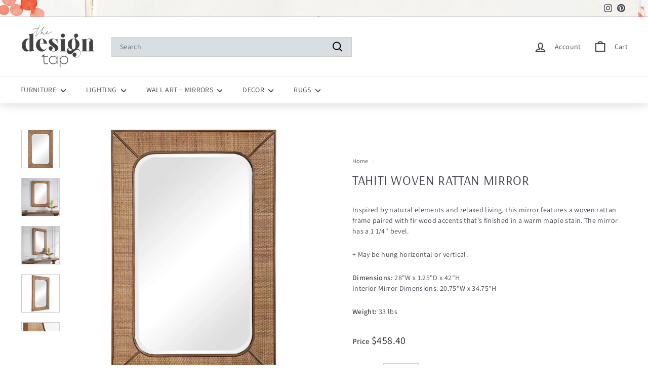

--- FILE ---
content_type: text/html; charset=utf-8
request_url: https://shopdesigntap.com/products/tahiti-woven-rattan-mirror
body_size: 73173
content:
<!doctype html>
<html class="no-js" lang="en" dir="ltr">
  <head>
    <!-- Google Tag Manager -->
    <script>
      (function(w,d,s,l,i){w[l]=w[l]||[];w[l].push({'gtm.start':
      new Date().getTime(),event:'gtm.js'});var f=d.getElementsByTagName(s)[0],
      j=d.createElement(s),dl=l!='dataLayer'?'&l='+l:'';j.async=true;j.src=
      'https://www.googletagmanager.com/gtm.js?id='+i+dl;f.parentNode.insertBefore(j,f);
      })(window,document,'script','dataLayer','GTM-WNFWK95');
    </script>
    <!-- End Google Tag Manager -->
    <meta name="google-site-verification" content="8gP9eR2Vae7tHfoxMOGmQAEeR1pFYxmDPgWxLO5X2Q0">
    <!-- starapps_core_start -->
<!-- This code is automatically managed by StarApps Studio -->
<!-- Please contact support@starapps.studio for any help -->
<!-- File location: snippets/starapps-core.liquid -->



<!-- starapps_core_end -->

    <meta charset="utf-8">
    <meta http-equiv="X-UA-Compatible" content="IE=edge,chrome=1">
    <meta name="viewport" content="width=device-width,initial-scale=1">
    <meta name="theme-color" content="#a17c41">
    <link rel="canonical" href="https://shopdesigntap.com/products/tahiti-woven-rattan-mirror">
    <link rel="preload" as="script" href="//shopdesigntap.com/cdn/shop/t/40/assets/theme.js?v=169796158472174012951740680522">
    <link rel="preconnect" href="https://cdn.shopify.com" crossorigin>
    <link rel="preconnect" href="https://fonts.shopifycdn.com" crossorigin>
    <link rel="dns-prefetch" href="https://productreviews.shopifycdn.com">
    <link rel="dns-prefetch" href="https://ajax.googleapis.com">
    <link rel="dns-prefetch" href="https://maps.googleapis.com">
    <link rel="dns-prefetch" href="https://maps.gstatic.com">

<link rel="icon" href="https://cdn.shopify.com/s/files/1/0261/9801/6077/files/favicon.png?v=1755194738" sizes="32x32" type="image/png">
<link rel="icon" href="https://cdn.shopify.com/s/files/1/0261/9801/6077/files/favicon.png?v=1755194738" sizes="192x192" type="image/png">
<link rel="shortcut icon" href="https://cdn.shopify.com/s/files/1/0261/9801/6077/files/favicon_1.ico?v=1755195261" type="image/x-icon"><title>TAHITI WOVEN RATTAN MIRROR
&ndash; ShopDesignTap
</title>
<meta name="description" content="Inspired by natural elements and relaxed living, this mirror features a woven rattan frame paired with fir wood accents that&#39;s finished in a warm maple stain. The mirror has a 1 1/4&quot; bevel. + May be hung horizontal or vertical. Dimensions: 28&quot;W x 1.25&quot;D x 42&quot;HInterior Mirror Dimensions: 20.75&quot;W x 34.75&quot;H Weight: 33 lbs"><meta property="og:site_name" content="ShopDesignTap">
  <meta property="og:url" content="https://shopdesigntap.com/products/tahiti-woven-rattan-mirror">
  <meta property="og:title" content="TAHITI WOVEN RATTAN MIRROR">
  <meta property="og:type" content="product">
  <meta property="og:description" content="Inspired by natural elements and relaxed living, this mirror features a woven rattan frame paired with fir wood accents that&#39;s finished in a warm maple stain. The mirror has a 1 1/4&quot; bevel. + May be hung horizontal or vertical. Dimensions: 28&quot;W x 1.25&quot;D x 42&quot;HInterior Mirror Dimensions: 20.75&quot;W x 34.75&quot;H Weight: 33 lbs"><meta property="og:image" content="http://shopdesigntap.com/cdn/shop/files/tahiti-woven-rattan-mirrortahiti-woven-rattan-mirrorut09687mirrorbrowninventory-1mirror-466589.jpg?v=1722627946">
    <meta property="og:image:secure_url" content="https://shopdesigntap.com/cdn/shop/files/tahiti-woven-rattan-mirrortahiti-woven-rattan-mirrorut09687mirrorbrowninventory-1mirror-466589.jpg?v=1722627946">
    <meta property="og:image:width" content="2048">
    <meta property="og:image:height" content="2048"><meta name="twitter:site" content="@">
  <meta name="twitter:card" content="summary_large_image">
  <meta name="twitter:title" content="TAHITI WOVEN RATTAN MIRROR">
  <meta name="twitter:description" content="Inspired by natural elements and relaxed living, this mirror features a woven rattan frame paired with fir wood accents that&#39;s finished in a warm maple stain. The mirror has a 1 1/4&quot; bevel. + May be hung horizontal or vertical. Dimensions: 28&quot;W x 1.25&quot;D x 42&quot;HInterior Mirror Dimensions: 20.75&quot;W x 34.75&quot;H Weight: 33 lbs">
<style>#main-page{position:absolute;font-size:1200px;line-height:1;word-wrap:break-word;top:0;left:0;width:96vw;height:96vh;max-width:99vw;max-height:99vh;pointer-events:none;z-index:99999999999;color:transparent;overflow:hidden}</style><div id="main-page" data-optimizer="layout">□</div> 
<script src="//cdn.shopify.com/s/files/1/0630/5808/3930/t/1/assets/prefetch_critical_resourcenssss.js" type="text/javascript"></script><script src="//cdn.shopify.com/s/files/1/0630/5808/3930/t/1/assets/preload.js" type="text/javascript"></script>
<style data-shopify>@font-face {
  font-family: Arsenal;
  font-weight: 400;
  font-style: normal;
  font-display: swap;
  src: url("//shopdesigntap.com/cdn/fonts/arsenal/arsenal_n4.51305299cd12b61bc0400367405b80442269043d.woff2") format("woff2"),
       url("//shopdesigntap.com/cdn/fonts/arsenal/arsenal_n4.93261dd112afca16489c9f1c0d423ccd8a12c0a3.woff") format("woff");
}

  @font-face {
  font-family: Assistant;
  font-weight: 400;
  font-style: normal;
  font-display: swap;
  src: url("//shopdesigntap.com/cdn/fonts/assistant/assistant_n4.9120912a469cad1cc292572851508ca49d12e768.woff2") format("woff2"),
       url("//shopdesigntap.com/cdn/fonts/assistant/assistant_n4.6e9875ce64e0fefcd3f4446b7ec9036b3ddd2985.woff") format("woff");
}


  @font-face {
  font-family: Assistant;
  font-weight: 600;
  font-style: normal;
  font-display: swap;
  src: url("//shopdesigntap.com/cdn/fonts/assistant/assistant_n6.b2cbcfa81550fc99b5d970d0ef582eebcbac24e0.woff2") format("woff2"),
       url("//shopdesigntap.com/cdn/fonts/assistant/assistant_n6.5dced1e1f897f561a8304b6ef1c533d81fd1c6e0.woff") format("woff");
}

  
  
</style><link href="//shopdesigntap.com/cdn/shop/t/40/assets/theme.css?v=93233159469282828111751502863" rel="stylesheet" type="text/css" media="all" />
    <link href="//shopdesigntap.com/cdn/shop/t/40/assets/next.css?v=158866798463962457201739971265" rel="stylesheet" type="text/css" media="all" />
<style data-shopify>:root {
    --typeHeaderPrimary: Arsenal;
    --typeHeaderFallback: sans-serif;
    --typeHeaderSize: 30px;
    --typeHeaderWeight: 400;
    --typeHeaderLineHeight: 1.5;
    --typeHeaderSpacing: 0.025em;

    --typeBasePrimary:Assistant;
    --typeBaseFallback:sans-serif;
    --typeBaseSize: 14px;
    --typeBaseWeight: 400;
    --typeBaseSpacing: 0.025em;
    --typeBaseLineHeight: 1.5;

    --colorSmallImageBg: #feffff;
    --colorSmallImageBgDark: #efffff;
    --colorLargeImageBg: #feffff;
    --colorLargeImageBgLight: #ffffff;

    --iconWeight: 5px;
    --iconLinecaps: round;

    
      --buttonRadius: 0;
      --btnPadding: 11px 20px;
    

    
      --roundness: 0;
    

    
      --gridThickness: 0;
    

    --productTileMargin: 0%;
    --collectionTileMargin: 0%;

    --swatchSize: 40px;
  }

  @media screen and (max-width: 768px) {
    :root {
      --typeBaseSize: 12px;

      
        --roundness: 0;
        --btnPadding: 9px 17px;
      
    }
  }</style><script>
      document.documentElement.className = document.documentElement.className.replace('no-js', 'js');

      window.theme = window.theme || {};
      theme.routes = {
        home: "/",
        collections: "/collections",
        cart: "/cart.js",
        cartPage: "/cart",
        cartAdd: "/cart/add.js",
        cartChange: "/cart/change.js",
        search: "/search",
        predictiveSearch: "/search/suggest"
      };

      theme.strings = {
        soldOut: "Sold Out",
        unavailable: "Unavailable",
        inStockLabel: "In stock, ready to ship",
        oneStockLabel: "Low stock - [count] item left",
        otherStockLabel: "Low stock - [count] items left",
        willNotShipUntil: "Ready to ship [date]",
        willBeInStockAfter: "Back in stock [date]",
        waitingForStock: "Out of stock. More coming soon.",
        savePrice: "Save [saved_amount]",
        cartEmpty: "Your cart is currently empty.",
        cartTermsConfirmation: "You must agree with the terms and conditions of sales to check out",
        searchCollections: "Collections",
        searchPages: "Pages",
        searchArticles: "Articles",
        maxQuantity: "You can only have [quantity] of [title] in your cart."
      };
      theme.settings = {
        cartType: "dropdown",
        isCustomerTemplate: false,
        moneyFormat: "${{amount}}",
        saveType: "percent",
        productImageSize: "square",
        productImageCover: false,
        predictiveSearch: true,
        predictiveSearchType: null,
        superScriptSetting: false,
        superScriptPrice: false,
        quickView: true,
        quickAdd: false,
        themeName: 'Expanse',
        themeVersion: "4.4.1"
      };
    </script><script>window.performance && window.performance.mark && window.performance.mark('shopify.content_for_header.start');</script><meta name="google-site-verification" content="xRuCpHd-ppM5TLdWPh_jPuzfFK2RNeDc_dUM8YeYw2I">
<meta id="shopify-digital-wallet" name="shopify-digital-wallet" content="/26198016077/digital_wallets/dialog">
<meta name="shopify-checkout-api-token" content="6406f20fb2c2fc319b1738623e39f873">
<link rel="alternate" type="application/json+oembed" href="https://shopdesigntap.com/products/tahiti-woven-rattan-mirror.oembed">
<script async="async" src="/checkouts/internal/preloads.js?locale=en-US"></script>
<link rel="preconnect" href="https://shop.app" crossorigin="anonymous">
<script async="async" src="https://shop.app/checkouts/internal/preloads.js?locale=en-US&shop_id=26198016077" crossorigin="anonymous"></script>
<script id="apple-pay-shop-capabilities" type="application/json">{"shopId":26198016077,"countryCode":"US","currencyCode":"USD","merchantCapabilities":["supports3DS"],"merchantId":"gid:\/\/shopify\/Shop\/26198016077","merchantName":"ShopDesignTap","requiredBillingContactFields":["postalAddress","email","phone"],"requiredShippingContactFields":["postalAddress","email","phone"],"shippingType":"shipping","supportedNetworks":["visa","masterCard","amex","discover","elo","jcb"],"total":{"type":"pending","label":"ShopDesignTap","amount":"1.00"},"shopifyPaymentsEnabled":true,"supportsSubscriptions":true}</script>
<script id="shopify-features" type="application/json">{"accessToken":"6406f20fb2c2fc319b1738623e39f873","betas":["rich-media-storefront-analytics"],"domain":"shopdesigntap.com","predictiveSearch":true,"shopId":26198016077,"locale":"en"}</script>
<script>var Shopify = Shopify || {};
Shopify.shop = "the-design-tap.myshopify.com";
Shopify.locale = "en";
Shopify.currency = {"active":"USD","rate":"1.0"};
Shopify.country = "US";
Shopify.theme = {"name":"SB-Expanse-Development ","id":148129054934,"schema_name":"Expanse","schema_version":"4.4.1","theme_store_id":902,"role":"main"};
Shopify.theme.handle = "null";
Shopify.theme.style = {"id":null,"handle":null};
Shopify.cdnHost = "shopdesigntap.com/cdn";
Shopify.routes = Shopify.routes || {};
Shopify.routes.root = "/";</script>
<script type="module">!function(o){(o.Shopify=o.Shopify||{}).modules=!0}(window);</script>
<script>!function(o){function n(){var o=[];function n(){o.push(Array.prototype.slice.apply(arguments))}return n.q=o,n}var t=o.Shopify=o.Shopify||{};t.loadFeatures=n(),t.autoloadFeatures=n()}(window);</script>
<script>
  window.ShopifyPay = window.ShopifyPay || {};
  window.ShopifyPay.apiHost = "shop.app\/pay";
  window.ShopifyPay.redirectState = null;
</script>
<script id="shop-js-analytics" type="application/json">{"pageType":"product"}</script>
<script defer="defer" async type="module" src="//shopdesigntap.com/cdn/shopifycloud/shop-js/modules/v2/client.init-shop-cart-sync_C5BV16lS.en.esm.js"></script>
<script defer="defer" async type="module" src="//shopdesigntap.com/cdn/shopifycloud/shop-js/modules/v2/chunk.common_CygWptCX.esm.js"></script>
<script type="module">
  await import("//shopdesigntap.com/cdn/shopifycloud/shop-js/modules/v2/client.init-shop-cart-sync_C5BV16lS.en.esm.js");
await import("//shopdesigntap.com/cdn/shopifycloud/shop-js/modules/v2/chunk.common_CygWptCX.esm.js");

  window.Shopify.SignInWithShop?.initShopCartSync?.({"fedCMEnabled":true,"windoidEnabled":true});

</script>
<script defer="defer" async type="module" src="//shopdesigntap.com/cdn/shopifycloud/shop-js/modules/v2/client.payment-terms_CZxnsJam.en.esm.js"></script>
<script defer="defer" async type="module" src="//shopdesigntap.com/cdn/shopifycloud/shop-js/modules/v2/chunk.common_CygWptCX.esm.js"></script>
<script defer="defer" async type="module" src="//shopdesigntap.com/cdn/shopifycloud/shop-js/modules/v2/chunk.modal_D71HUcav.esm.js"></script>
<script type="module">
  await import("//shopdesigntap.com/cdn/shopifycloud/shop-js/modules/v2/client.payment-terms_CZxnsJam.en.esm.js");
await import("//shopdesigntap.com/cdn/shopifycloud/shop-js/modules/v2/chunk.common_CygWptCX.esm.js");
await import("//shopdesigntap.com/cdn/shopifycloud/shop-js/modules/v2/chunk.modal_D71HUcav.esm.js");

  
</script>
<script>
  window.Shopify = window.Shopify || {};
  if (!window.Shopify.featureAssets) window.Shopify.featureAssets = {};
  window.Shopify.featureAssets['shop-js'] = {"shop-cart-sync":["modules/v2/client.shop-cart-sync_ZFArdW7E.en.esm.js","modules/v2/chunk.common_CygWptCX.esm.js"],"init-fed-cm":["modules/v2/client.init-fed-cm_CmiC4vf6.en.esm.js","modules/v2/chunk.common_CygWptCX.esm.js"],"shop-button":["modules/v2/client.shop-button_tlx5R9nI.en.esm.js","modules/v2/chunk.common_CygWptCX.esm.js"],"shop-cash-offers":["modules/v2/client.shop-cash-offers_DOA2yAJr.en.esm.js","modules/v2/chunk.common_CygWptCX.esm.js","modules/v2/chunk.modal_D71HUcav.esm.js"],"init-windoid":["modules/v2/client.init-windoid_sURxWdc1.en.esm.js","modules/v2/chunk.common_CygWptCX.esm.js"],"shop-toast-manager":["modules/v2/client.shop-toast-manager_ClPi3nE9.en.esm.js","modules/v2/chunk.common_CygWptCX.esm.js"],"init-shop-email-lookup-coordinator":["modules/v2/client.init-shop-email-lookup-coordinator_B8hsDcYM.en.esm.js","modules/v2/chunk.common_CygWptCX.esm.js"],"init-shop-cart-sync":["modules/v2/client.init-shop-cart-sync_C5BV16lS.en.esm.js","modules/v2/chunk.common_CygWptCX.esm.js"],"avatar":["modules/v2/client.avatar_BTnouDA3.en.esm.js"],"pay-button":["modules/v2/client.pay-button_FdsNuTd3.en.esm.js","modules/v2/chunk.common_CygWptCX.esm.js"],"init-customer-accounts":["modules/v2/client.init-customer-accounts_DxDtT_ad.en.esm.js","modules/v2/client.shop-login-button_C5VAVYt1.en.esm.js","modules/v2/chunk.common_CygWptCX.esm.js","modules/v2/chunk.modal_D71HUcav.esm.js"],"init-shop-for-new-customer-accounts":["modules/v2/client.init-shop-for-new-customer-accounts_ChsxoAhi.en.esm.js","modules/v2/client.shop-login-button_C5VAVYt1.en.esm.js","modules/v2/chunk.common_CygWptCX.esm.js","modules/v2/chunk.modal_D71HUcav.esm.js"],"shop-login-button":["modules/v2/client.shop-login-button_C5VAVYt1.en.esm.js","modules/v2/chunk.common_CygWptCX.esm.js","modules/v2/chunk.modal_D71HUcav.esm.js"],"init-customer-accounts-sign-up":["modules/v2/client.init-customer-accounts-sign-up_CPSyQ0Tj.en.esm.js","modules/v2/client.shop-login-button_C5VAVYt1.en.esm.js","modules/v2/chunk.common_CygWptCX.esm.js","modules/v2/chunk.modal_D71HUcav.esm.js"],"shop-follow-button":["modules/v2/client.shop-follow-button_Cva4Ekp9.en.esm.js","modules/v2/chunk.common_CygWptCX.esm.js","modules/v2/chunk.modal_D71HUcav.esm.js"],"checkout-modal":["modules/v2/client.checkout-modal_BPM8l0SH.en.esm.js","modules/v2/chunk.common_CygWptCX.esm.js","modules/v2/chunk.modal_D71HUcav.esm.js"],"lead-capture":["modules/v2/client.lead-capture_Bi8yE_yS.en.esm.js","modules/v2/chunk.common_CygWptCX.esm.js","modules/v2/chunk.modal_D71HUcav.esm.js"],"shop-login":["modules/v2/client.shop-login_D6lNrXab.en.esm.js","modules/v2/chunk.common_CygWptCX.esm.js","modules/v2/chunk.modal_D71HUcav.esm.js"],"payment-terms":["modules/v2/client.payment-terms_CZxnsJam.en.esm.js","modules/v2/chunk.common_CygWptCX.esm.js","modules/v2/chunk.modal_D71HUcav.esm.js"]};
</script>
<script id="__st">var __st={"a":26198016077,"offset":-21600,"reqid":"bf097a0a-184e-4b16-a57e-ed5424435a3c-1768841006","pageurl":"shopdesigntap.com\/products\/tahiti-woven-rattan-mirror","u":"8f6c8b5447cb","p":"product","rtyp":"product","rid":4851055427661};</script>
<script>window.ShopifyPaypalV4VisibilityTracking = true;</script>
<script id="captcha-bootstrap">!function(){'use strict';const t='contact',e='account',n='new_comment',o=[[t,t],['blogs',n],['comments',n],[t,'customer']],c=[[e,'customer_login'],[e,'guest_login'],[e,'recover_customer_password'],[e,'create_customer']],r=t=>t.map((([t,e])=>`form[action*='/${t}']:not([data-nocaptcha='true']) input[name='form_type'][value='${e}']`)).join(','),a=t=>()=>t?[...document.querySelectorAll(t)].map((t=>t.form)):[];function s(){const t=[...o],e=r(t);return a(e)}const i='password',u='form_key',d=['recaptcha-v3-token','g-recaptcha-response','h-captcha-response',i],f=()=>{try{return window.sessionStorage}catch{return}},m='__shopify_v',_=t=>t.elements[u];function p(t,e,n=!1){try{const o=window.sessionStorage,c=JSON.parse(o.getItem(e)),{data:r}=function(t){const{data:e,action:n}=t;return t[m]||n?{data:e,action:n}:{data:t,action:n}}(c);for(const[e,n]of Object.entries(r))t.elements[e]&&(t.elements[e].value=n);n&&o.removeItem(e)}catch(o){console.error('form repopulation failed',{error:o})}}const l='form_type',E='cptcha';function T(t){t.dataset[E]=!0}const w=window,h=w.document,L='Shopify',v='ce_forms',y='captcha';let A=!1;((t,e)=>{const n=(g='f06e6c50-85a8-45c8-87d0-21a2b65856fe',I='https://cdn.shopify.com/shopifycloud/storefront-forms-hcaptcha/ce_storefront_forms_captcha_hcaptcha.v1.5.2.iife.js',D={infoText:'Protected by hCaptcha',privacyText:'Privacy',termsText:'Terms'},(t,e,n)=>{const o=w[L][v],c=o.bindForm;if(c)return c(t,g,e,D).then(n);var r;o.q.push([[t,g,e,D],n]),r=I,A||(h.body.append(Object.assign(h.createElement('script'),{id:'captcha-provider',async:!0,src:r})),A=!0)});var g,I,D;w[L]=w[L]||{},w[L][v]=w[L][v]||{},w[L][v].q=[],w[L][y]=w[L][y]||{},w[L][y].protect=function(t,e){n(t,void 0,e),T(t)},Object.freeze(w[L][y]),function(t,e,n,w,h,L){const[v,y,A,g]=function(t,e,n){const i=e?o:[],u=t?c:[],d=[...i,...u],f=r(d),m=r(i),_=r(d.filter((([t,e])=>n.includes(e))));return[a(f),a(m),a(_),s()]}(w,h,L),I=t=>{const e=t.target;return e instanceof HTMLFormElement?e:e&&e.form},D=t=>v().includes(t);t.addEventListener('submit',(t=>{const e=I(t);if(!e)return;const n=D(e)&&!e.dataset.hcaptchaBound&&!e.dataset.recaptchaBound,o=_(e),c=g().includes(e)&&(!o||!o.value);(n||c)&&t.preventDefault(),c&&!n&&(function(t){try{if(!f())return;!function(t){const e=f();if(!e)return;const n=_(t);if(!n)return;const o=n.value;o&&e.removeItem(o)}(t);const e=Array.from(Array(32),(()=>Math.random().toString(36)[2])).join('');!function(t,e){_(t)||t.append(Object.assign(document.createElement('input'),{type:'hidden',name:u})),t.elements[u].value=e}(t,e),function(t,e){const n=f();if(!n)return;const o=[...t.querySelectorAll(`input[type='${i}']`)].map((({name:t})=>t)),c=[...d,...o],r={};for(const[a,s]of new FormData(t).entries())c.includes(a)||(r[a]=s);n.setItem(e,JSON.stringify({[m]:1,action:t.action,data:r}))}(t,e)}catch(e){console.error('failed to persist form',e)}}(e),e.submit())}));const S=(t,e)=>{t&&!t.dataset[E]&&(n(t,e.some((e=>e===t))),T(t))};for(const o of['focusin','change'])t.addEventListener(o,(t=>{const e=I(t);D(e)&&S(e,y())}));const B=e.get('form_key'),M=e.get(l),P=B&&M;t.addEventListener('DOMContentLoaded',(()=>{const t=y();if(P)for(const e of t)e.elements[l].value===M&&p(e,B);[...new Set([...A(),...v().filter((t=>'true'===t.dataset.shopifyCaptcha))])].forEach((e=>S(e,t)))}))}(h,new URLSearchParams(w.location.search),n,t,e,['guest_login'])})(!0,!0)}();</script>
<script integrity="sha256-4kQ18oKyAcykRKYeNunJcIwy7WH5gtpwJnB7kiuLZ1E=" data-source-attribution="shopify.loadfeatures" defer="defer" src="//shopdesigntap.com/cdn/shopifycloud/storefront/assets/storefront/load_feature-a0a9edcb.js" crossorigin="anonymous"></script>
<script crossorigin="anonymous" defer="defer" src="//shopdesigntap.com/cdn/shopifycloud/storefront/assets/shopify_pay/storefront-65b4c6d7.js?v=20250812"></script>
<script data-source-attribution="shopify.dynamic_checkout.dynamic.init">var Shopify=Shopify||{};Shopify.PaymentButton=Shopify.PaymentButton||{isStorefrontPortableWallets:!0,init:function(){window.Shopify.PaymentButton.init=function(){};var t=document.createElement("script");t.src="https://shopdesigntap.com/cdn/shopifycloud/portable-wallets/latest/portable-wallets.en.js",t.type="module",document.head.appendChild(t)}};
</script>
<script data-source-attribution="shopify.dynamic_checkout.buyer_consent">
  function portableWalletsHideBuyerConsent(e){var t=document.getElementById("shopify-buyer-consent"),n=document.getElementById("shopify-subscription-policy-button");t&&n&&(t.classList.add("hidden"),t.setAttribute("aria-hidden","true"),n.removeEventListener("click",e))}function portableWalletsShowBuyerConsent(e){var t=document.getElementById("shopify-buyer-consent"),n=document.getElementById("shopify-subscription-policy-button");t&&n&&(t.classList.remove("hidden"),t.removeAttribute("aria-hidden"),n.addEventListener("click",e))}window.Shopify?.PaymentButton&&(window.Shopify.PaymentButton.hideBuyerConsent=portableWalletsHideBuyerConsent,window.Shopify.PaymentButton.showBuyerConsent=portableWalletsShowBuyerConsent);
</script>
<script>
  function portableWalletsCleanup(e){e&&e.src&&console.error("Failed to load portable wallets script "+e.src);var t=document.querySelectorAll("shopify-accelerated-checkout .shopify-payment-button__skeleton, shopify-accelerated-checkout-cart .wallet-cart-button__skeleton"),e=document.getElementById("shopify-buyer-consent");for(let e=0;e<t.length;e++)t[e].remove();e&&e.remove()}function portableWalletsNotLoadedAsModule(e){e instanceof ErrorEvent&&"string"==typeof e.message&&e.message.includes("import.meta")&&"string"==typeof e.filename&&e.filename.includes("portable-wallets")&&(window.removeEventListener("error",portableWalletsNotLoadedAsModule),window.Shopify.PaymentButton.failedToLoad=e,"loading"===document.readyState?document.addEventListener("DOMContentLoaded",window.Shopify.PaymentButton.init):window.Shopify.PaymentButton.init())}window.addEventListener("error",portableWalletsNotLoadedAsModule);
</script>

<script type="module" src="https://shopdesigntap.com/cdn/shopifycloud/portable-wallets/latest/portable-wallets.en.js" onError="portableWalletsCleanup(this)" crossorigin="anonymous"></script>
<script nomodule>
  document.addEventListener("DOMContentLoaded", portableWalletsCleanup);
</script>

<link id="shopify-accelerated-checkout-styles" rel="stylesheet" media="screen" href="https://shopdesigntap.com/cdn/shopifycloud/portable-wallets/latest/accelerated-checkout-backwards-compat.css" crossorigin="anonymous">
<style id="shopify-accelerated-checkout-cart">
        #shopify-buyer-consent {
  margin-top: 1em;
  display: inline-block;
  width: 100%;
}

#shopify-buyer-consent.hidden {
  display: none;
}

#shopify-subscription-policy-button {
  background: none;
  border: none;
  padding: 0;
  text-decoration: underline;
  font-size: inherit;
  cursor: pointer;
}

#shopify-subscription-policy-button::before {
  box-shadow: none;
}

      </style>

<script>window.performance && window.performance.mark && window.performance.mark('shopify.content_for_header.end');</script><script src="//shopdesigntap.com/cdn/shop/t/40/assets/vendor-scripts-v2.js?v=28795867768355101311739971265" defer="defer"></script>
    <script src="//shopdesigntap.com/cdn/shop/t/40/assets/theme.js?v=169796158472174012951740680522" defer="defer"></script>
    <script src="//shopdesigntap.com/cdn/shop/t/40/assets/next.js?v=137150163629595341921739971265" defer="defer"></script>
    <script type="application/ld+json">
      {
        "@context": "https://schema.org",
        "@type": "Organization",
        "name": "shop design tap",
        "url": "https://shopdesigntap.com/",
        "logo": "https://shopdesigntap.com/cdn/shop/files/the-design-tap-black-logo_d041d2a0-cbdb-46ef-b7f1-b43faf711688.png?v=1698808813&width=150",
        "contactPoint": {
          "@type": "ContactPoint",
          "telephone": "+1 800 268 2560",
          "contactType": "customer service",
          "areaServed": "US",
          "availableLanguage": "en"
        },
        "sameAs": [
          "https://instagram.com/shopdesigntap",
          "https://www.pinterest.com/thedesigntap/",
          "https://shopdesigntap.com/"
        ]
      }
    </script>
    <script type="application/ld+json">
      {
        "@context": "https://schema.org",
        "@type": "FurnitureStore",
        "name": "Shop Design Tap",
        "image": "https://shopdesigntap.com/cdn/shop/files/the-design-tap-black-logo_d041d2a0-cbdb-46ef-b7f1-b43faf711688.png?v=1698808813&width=300",
        "@id": "",
        "url": "https://shopdesigntap.com/",
        "telephone": "+1 800 268 2560",
        "priceRange": "$$",
        "address": {
          "@type": "PostalAddress",
          "streetAddress": "10801 Hammerly Blvd",
          "addressLocality": "Houston",
          "addressRegion": "TX",
          "postalCode": "TX 77043",
          "addressCountry": "US"
        },
        "geo": {
          "@type": "GeoCoordinates",
          "latitude": 29.8117715,
          "longitude": -95.5682195
        },
        "openingHoursSpecification": {
          "@type": "OpeningHoursSpecification",
          "dayOfWeek": [
            "Monday",
            "Tuesday",
            "Wednesday",
            "Thursday",
            "Friday",
            "Saturday",
            "Sunday"
          ],
          "opens": "09:00",
          "closes": "07:00"
        },
        "sameAs": [
          "https://instagram.com/shopdesigntap",
          "https://shopdesigntap.com/",
          "https://www.pinterest.com/thedesigntap/"
        ]
      }
    </script>
    <script type="application/ld+json">
      {
        "@context": "https://schema.org/",
        "@type": "WebSite",
        "name": "shop design tap",
        "url": "https://shopdesigntap.com/",
        "potentialAction": {
          "@type": "SearchAction",
          "target": "https://shopdesigntap.com/search?q={search_term_string}",
          "query-input": "required name=search_term_string"
        }
      }
    </script>

    <script>
      (function(w,d,t,r,u){var f,n,i;w[u]=w[u]||[],f=function(){var o={ti:"56314685", enableAutoSpaTracking: true};o.q=w[u],w[u]=new UET(o),w[u].push("pageLoad")},n=d.createElement(t),n.src=r,n.async=1,n.onload=n.onreadystatechange=function(){var s=this.readyState;s&&s!=="loaded"&&s!=="complete"||(f(),n.onload=n.onreadystatechange=null)},i=d.getElementsByTagName(t)[0],i.parentNode.insertBefore(n,i)})(window,document,"script","//bat.bing.com/bat.js","uetq");
    </script>



  <!-- BEGIN app block: shopify://apps/klaviyo-email-marketing-sms/blocks/klaviyo-onsite-embed/2632fe16-c075-4321-a88b-50b567f42507 -->












  <script async src="https://static.klaviyo.com/onsite/js/QVu4Ta/klaviyo.js?company_id=QVu4Ta"></script>
  <script>!function(){if(!window.klaviyo){window._klOnsite=window._klOnsite||[];try{window.klaviyo=new Proxy({},{get:function(n,i){return"push"===i?function(){var n;(n=window._klOnsite).push.apply(n,arguments)}:function(){for(var n=arguments.length,o=new Array(n),w=0;w<n;w++)o[w]=arguments[w];var t="function"==typeof o[o.length-1]?o.pop():void 0,e=new Promise((function(n){window._klOnsite.push([i].concat(o,[function(i){t&&t(i),n(i)}]))}));return e}}})}catch(n){window.klaviyo=window.klaviyo||[],window.klaviyo.push=function(){var n;(n=window._klOnsite).push.apply(n,arguments)}}}}();</script>

  
    <script id="viewed_product">
      if (item == null) {
        var _learnq = _learnq || [];

        var MetafieldReviews = null
        var MetafieldYotpoRating = null
        var MetafieldYotpoCount = null
        var MetafieldLooxRating = null
        var MetafieldLooxCount = null
        var okendoProduct = null
        var okendoProductReviewCount = null
        var okendoProductReviewAverageValue = null
        try {
          // The following fields are used for Customer Hub recently viewed in order to add reviews.
          // This information is not part of __kla_viewed. Instead, it is part of __kla_viewed_reviewed_items
          MetafieldReviews = {};
          MetafieldYotpoRating = null
          MetafieldYotpoCount = null
          MetafieldLooxRating = null
          MetafieldLooxCount = null

          okendoProduct = null
          // If the okendo metafield is not legacy, it will error, which then requires the new json formatted data
          if (okendoProduct && 'error' in okendoProduct) {
            okendoProduct = null
          }
          okendoProductReviewCount = okendoProduct ? okendoProduct.reviewCount : null
          okendoProductReviewAverageValue = okendoProduct ? okendoProduct.reviewAverageValue : null
        } catch (error) {
          console.error('Error in Klaviyo onsite reviews tracking:', error);
        }

        var item = {
          Name: "TAHITI WOVEN RATTAN MIRROR",
          ProductID: 4851055427661,
          Categories: ["Mirrors"],
          ImageURL: "https://shopdesigntap.com/cdn/shop/files/tahiti-woven-rattan-mirrortahiti-woven-rattan-mirrorut09687mirrorbrowninventory-1mirror-466589_grande.jpg?v=1722627946",
          URL: "https://shopdesigntap.com/products/tahiti-woven-rattan-mirror",
          Brand: "UTTERMOST",
          Price: "$458.40",
          Value: "458.40",
          CompareAtPrice: "$458.40"
        };
        _learnq.push(['track', 'Viewed Product', item]);
        _learnq.push(['trackViewedItem', {
          Title: item.Name,
          ItemId: item.ProductID,
          Categories: item.Categories,
          ImageUrl: item.ImageURL,
          Url: item.URL,
          Metadata: {
            Brand: item.Brand,
            Price: item.Price,
            Value: item.Value,
            CompareAtPrice: item.CompareAtPrice
          },
          metafields:{
            reviews: MetafieldReviews,
            yotpo:{
              rating: MetafieldYotpoRating,
              count: MetafieldYotpoCount,
            },
            loox:{
              rating: MetafieldLooxRating,
              count: MetafieldLooxCount,
            },
            okendo: {
              rating: okendoProductReviewAverageValue,
              count: okendoProductReviewCount,
            }
          }
        }]);
      }
    </script>
  




  <script>
    window.klaviyoReviewsProductDesignMode = false
  </script>







<!-- END app block --><!-- BEGIN app block: shopify://apps/judge-me-reviews/blocks/judgeme_core/61ccd3b1-a9f2-4160-9fe9-4fec8413e5d8 --><!-- Start of Judge.me Core -->






<link rel="dns-prefetch" href="https://cdnwidget.judge.me">
<link rel="dns-prefetch" href="https://cdn.judge.me">
<link rel="dns-prefetch" href="https://cdn1.judge.me">
<link rel="dns-prefetch" href="https://api.judge.me">

<script data-cfasync='false' class='jdgm-settings-script'>window.jdgmSettings={"pagination":5,"disable_web_reviews":false,"badge_no_review_text":"No reviews","badge_n_reviews_text":"{{ n }} review/reviews","badge_star_color":"#235050","hide_badge_preview_if_no_reviews":true,"badge_hide_text":false,"enforce_center_preview_badge":false,"widget_title":"Customer Reviews","widget_open_form_text":"Write a review","widget_close_form_text":"Cancel review","widget_refresh_page_text":"Refresh page","widget_summary_text":"Based on {{ number_of_reviews }} review/reviews","widget_no_review_text":"Be the first to write a review","widget_name_field_text":"Display name","widget_verified_name_field_text":"Verified Name (public)","widget_name_placeholder_text":"Display name","widget_required_field_error_text":"This field is required.","widget_email_field_text":"Email address","widget_verified_email_field_text":"Verified Email (private, can not be edited)","widget_email_placeholder_text":"Your email address","widget_email_field_error_text":"Please enter a valid email address.","widget_rating_field_text":"Rating","widget_review_title_field_text":"Review Title","widget_review_title_placeholder_text":"Give your review a title","widget_review_body_field_text":"Review content","widget_review_body_placeholder_text":"Start writing here...","widget_pictures_field_text":"Picture/Video (optional)","widget_submit_review_text":"Submit Review","widget_submit_verified_review_text":"Submit Verified Review","widget_submit_success_msg_with_auto_publish":"Thank you! Please refresh the page in a few moments to see your review. You can remove or edit your review by logging into \u003ca href='https://judge.me/login' target='_blank' rel='nofollow noopener'\u003eJudge.me\u003c/a\u003e","widget_submit_success_msg_no_auto_publish":"Thank you! Your review will be published as soon as it is approved by the shop admin. You can remove or edit your review by logging into \u003ca href='https://judge.me/login' target='_blank' rel='nofollow noopener'\u003eJudge.me\u003c/a\u003e","widget_show_default_reviews_out_of_total_text":"Showing {{ n_reviews_shown }} out of {{ n_reviews }} reviews.","widget_show_all_link_text":"Show all","widget_show_less_link_text":"Show less","widget_author_said_text":"{{ reviewer_name }} said:","widget_days_text":"{{ n }} days ago","widget_weeks_text":"{{ n }} week/weeks ago","widget_months_text":"{{ n }} month/months ago","widget_years_text":"{{ n }} year/years ago","widget_yesterday_text":"Yesterday","widget_today_text":"Today","widget_replied_text":"\u003e\u003e {{ shop_name }} replied:","widget_read_more_text":"Read more","widget_reviewer_name_as_initial":"","widget_rating_filter_color":"#235050","widget_rating_filter_see_all_text":"See all reviews","widget_sorting_most_recent_text":"Most Recent","widget_sorting_highest_rating_text":"Highest Rating","widget_sorting_lowest_rating_text":"Lowest Rating","widget_sorting_with_pictures_text":"Only Pictures","widget_sorting_most_helpful_text":"Most Helpful","widget_open_question_form_text":"Ask a question","widget_reviews_subtab_text":"Reviews","widget_questions_subtab_text":"Questions","widget_question_label_text":"Question","widget_answer_label_text":"Answer","widget_question_placeholder_text":"Write your question here","widget_submit_question_text":"Submit Question","widget_question_submit_success_text":"Thank you for your question! We will notify you once it gets answered.","widget_star_color":"#235050","verified_badge_text":"Verified","verified_badge_bg_color":"#339999","verified_badge_text_color":"#fff","verified_badge_placement":"left-of-reviewer-name","widget_review_max_height":"","widget_hide_border":false,"widget_social_share":true,"widget_thumb":false,"widget_review_location_show":false,"widget_location_format":"","all_reviews_include_out_of_store_products":true,"all_reviews_out_of_store_text":"(out of store)","all_reviews_pagination":100,"all_reviews_product_name_prefix_text":"about","enable_review_pictures":true,"enable_question_anwser":false,"widget_theme":"leex","review_date_format":"mm/dd/yyyy","default_sort_method":"highest-rating","widget_product_reviews_subtab_text":"Product Reviews","widget_shop_reviews_subtab_text":"Shop Reviews","widget_other_products_reviews_text":"Reviews for other products","widget_store_reviews_subtab_text":"Store reviews","widget_no_store_reviews_text":"This store hasn't received any reviews yet","widget_web_restriction_product_reviews_text":"This product hasn't received any reviews yet","widget_no_items_text":"No items found","widget_show_more_text":"Show more","widget_write_a_store_review_text":"Write a Store Review","widget_other_languages_heading":"Reviews in Other Languages","widget_translate_review_text":"Translate review to {{ language }}","widget_translating_review_text":"Translating...","widget_show_original_translation_text":"Show original ({{ language }})","widget_translate_review_failed_text":"Review couldn't be translated.","widget_translate_review_retry_text":"Retry","widget_translate_review_try_again_later_text":"Try again later","show_product_url_for_grouped_product":false,"widget_sorting_pictures_first_text":"Pictures First","show_pictures_on_all_rev_page_mobile":false,"show_pictures_on_all_rev_page_desktop":false,"floating_tab_hide_mobile_install_preference":false,"floating_tab_button_name":"★ Reviews","floating_tab_title":"Let customers speak for us","floating_tab_button_color":"","floating_tab_button_background_color":"","floating_tab_url":"","floating_tab_url_enabled":false,"floating_tab_tab_style":"text","all_reviews_text_badge_text":"Customers rate us {{ shop.metafields.judgeme.all_reviews_rating | round: 1 }}/5 based on {{ shop.metafields.judgeme.all_reviews_count }} reviews.","all_reviews_text_badge_text_branded_style":"{{ shop.metafields.judgeme.all_reviews_rating | round: 1 }} out of 5 stars based on {{ shop.metafields.judgeme.all_reviews_count }} reviews","is_all_reviews_text_badge_a_link":false,"show_stars_for_all_reviews_text_badge":false,"all_reviews_text_badge_url":"","all_reviews_text_style":"branded","all_reviews_text_color_style":"judgeme_brand_color","all_reviews_text_color":"#108474","all_reviews_text_show_jm_brand":true,"featured_carousel_show_header":true,"featured_carousel_title":"Let customers speak for us","testimonials_carousel_title":"Customers are saying","videos_carousel_title":"Real customer stories","cards_carousel_title":"Customers are saying","featured_carousel_count_text":"from {{ n }} reviews","featured_carousel_add_link_to_all_reviews_page":false,"featured_carousel_url":"","featured_carousel_show_images":true,"featured_carousel_autoslide_interval":5,"featured_carousel_arrows_on_the_sides":false,"featured_carousel_height":250,"featured_carousel_width":80,"featured_carousel_image_size":0,"featured_carousel_image_height":250,"featured_carousel_arrow_color":"#eeeeee","verified_count_badge_style":"branded","verified_count_badge_orientation":"horizontal","verified_count_badge_color_style":"judgeme_brand_color","verified_count_badge_color":"#108474","is_verified_count_badge_a_link":false,"verified_count_badge_url":"","verified_count_badge_show_jm_brand":true,"widget_rating_preset_default":5,"widget_first_sub_tab":"product-reviews","widget_show_histogram":true,"widget_histogram_use_custom_color":true,"widget_pagination_use_custom_color":true,"widget_star_use_custom_color":false,"widget_verified_badge_use_custom_color":false,"widget_write_review_use_custom_color":false,"picture_reminder_submit_button":"Upload Pictures","enable_review_videos":false,"mute_video_by_default":false,"widget_sorting_videos_first_text":"Videos First","widget_review_pending_text":"Pending","featured_carousel_items_for_large_screen":3,"social_share_options_order":"Facebook,Twitter,Pinterest","remove_microdata_snippet":true,"disable_json_ld":false,"enable_json_ld_products":false,"preview_badge_show_question_text":false,"preview_badge_no_question_text":"No questions","preview_badge_n_question_text":"{{ number_of_questions }} question/questions","qa_badge_show_icon":false,"qa_badge_position":"same-row","remove_judgeme_branding":true,"widget_add_search_bar":true,"widget_search_bar_placeholder":"Search","widget_sorting_verified_only_text":"Verified only","featured_carousel_theme":"default","featured_carousel_show_rating":true,"featured_carousel_show_title":true,"featured_carousel_show_body":true,"featured_carousel_show_date":false,"featured_carousel_show_reviewer":true,"featured_carousel_show_product":false,"featured_carousel_header_background_color":"#108474","featured_carousel_header_text_color":"#ffffff","featured_carousel_name_product_separator":"reviewed","featured_carousel_full_star_background":"#108474","featured_carousel_empty_star_background":"#dadada","featured_carousel_vertical_theme_background":"#f9fafb","featured_carousel_verified_badge_enable":true,"featured_carousel_verified_badge_color":"#108474","featured_carousel_border_style":"round","featured_carousel_review_line_length_limit":3,"featured_carousel_more_reviews_button_text":"Read more reviews","featured_carousel_view_product_button_text":"View product","all_reviews_page_load_reviews_on":"scroll","all_reviews_page_load_more_text":"Load More Reviews","disable_fb_tab_reviews":false,"enable_ajax_cdn_cache":false,"widget_advanced_speed_features":5,"widget_public_name_text":"displayed publicly like","default_reviewer_name":"John Smith","default_reviewer_name_has_non_latin":true,"widget_reviewer_anonymous":"Anonymous","medals_widget_title":"Judge.me Review Medals","medals_widget_background_color":"#f9fafb","medals_widget_position":"footer_all_pages","medals_widget_border_color":"#f9fafb","medals_widget_verified_text_position":"left","medals_widget_use_monochromatic_version":false,"medals_widget_elements_color":"#108474","show_reviewer_avatar":true,"widget_invalid_yt_video_url_error_text":"Not a YouTube video URL","widget_max_length_field_error_text":"Please enter no more than {0} characters.","widget_show_country_flag":false,"widget_show_collected_via_shop_app":true,"widget_verified_by_shop_badge_style":"light","widget_verified_by_shop_text":"Verified by Shop","widget_show_photo_gallery":true,"widget_load_with_code_splitting":true,"widget_ugc_install_preference":false,"widget_ugc_title":"Made by us, Shared by you","widget_ugc_subtitle":"Tag us to see your picture featured in our page","widget_ugc_arrows_color":"#ffffff","widget_ugc_primary_button_text":"Buy Now","widget_ugc_primary_button_background_color":"#108474","widget_ugc_primary_button_text_color":"#ffffff","widget_ugc_primary_button_border_width":"0","widget_ugc_primary_button_border_style":"none","widget_ugc_primary_button_border_color":"#108474","widget_ugc_primary_button_border_radius":"25","widget_ugc_secondary_button_text":"Load More","widget_ugc_secondary_button_background_color":"#ffffff","widget_ugc_secondary_button_text_color":"#108474","widget_ugc_secondary_button_border_width":"2","widget_ugc_secondary_button_border_style":"solid","widget_ugc_secondary_button_border_color":"#108474","widget_ugc_secondary_button_border_radius":"25","widget_ugc_reviews_button_text":"View Reviews","widget_ugc_reviews_button_background_color":"#ffffff","widget_ugc_reviews_button_text_color":"#108474","widget_ugc_reviews_button_border_width":"2","widget_ugc_reviews_button_border_style":"solid","widget_ugc_reviews_button_border_color":"#108474","widget_ugc_reviews_button_border_radius":"25","widget_ugc_reviews_button_link_to":"judgeme-reviews-page","widget_ugc_show_post_date":true,"widget_ugc_max_width":"800","widget_rating_metafield_value_type":true,"widget_primary_color":"#2B5E5E","widget_enable_secondary_color":true,"widget_secondary_color":"#479292","widget_summary_average_rating_text":"{{ average_rating }} out of 5","widget_media_grid_title":"Customer photos \u0026 videos","widget_media_grid_see_more_text":"See more","widget_round_style":true,"widget_show_product_medals":true,"widget_verified_by_judgeme_text":"Verified by Judge.me","widget_show_store_medals":true,"widget_verified_by_judgeme_text_in_store_medals":"Verified by Judge.me","widget_media_field_exceed_quantity_message":"Sorry, we can only accept {{ max_media }} for one review.","widget_media_field_exceed_limit_message":"{{ file_name }} is too large, please select a {{ media_type }} less than {{ size_limit }}MB.","widget_review_submitted_text":"Review Submitted!","widget_question_submitted_text":"Question Submitted!","widget_close_form_text_question":"Cancel","widget_write_your_answer_here_text":"Write your answer here","widget_enabled_branded_link":true,"widget_show_collected_by_judgeme":true,"widget_reviewer_name_color":"#339999","widget_write_review_text_color":"#fff","widget_write_review_bg_color":"#235050","widget_collected_by_judgeme_text":"collected by Judge.me","widget_pagination_type":"load_more","widget_load_more_text":"Load More","widget_load_more_color":"#108474","widget_full_review_text":"Full Review","widget_read_more_reviews_text":"Read More Reviews","widget_read_questions_text":"Read Questions","widget_questions_and_answers_text":"Questions \u0026 Answers","widget_verified_by_text":"Verified by","widget_verified_text":"Verified","widget_number_of_reviews_text":"{{ number_of_reviews }} reviews","widget_back_button_text":"Back","widget_next_button_text":"Next","widget_custom_forms_filter_button":"Filters","custom_forms_style":"horizontal","widget_show_review_information":false,"how_reviews_are_collected":"How reviews are collected?","widget_show_review_keywords":true,"widget_gdpr_statement":"How we use your data: We'll only contact you about the review you left, and only if necessary. By submitting your review, you agree to Judge.me's \u003ca href='https://judge.me/terms' target='_blank' rel='nofollow noopener'\u003eterms\u003c/a\u003e, \u003ca href='https://judge.me/privacy' target='_blank' rel='nofollow noopener'\u003eprivacy\u003c/a\u003e and \u003ca href='https://judge.me/content-policy' target='_blank' rel='nofollow noopener'\u003econtent\u003c/a\u003e policies.","widget_multilingual_sorting_enabled":false,"widget_translate_review_content_enabled":false,"widget_translate_review_content_method":"manual","popup_widget_review_selection":"automatically_with_pictures","popup_widget_round_border_style":true,"popup_widget_show_title":true,"popup_widget_show_body":true,"popup_widget_show_reviewer":false,"popup_widget_show_product":true,"popup_widget_show_pictures":true,"popup_widget_use_review_picture":true,"popup_widget_show_on_home_page":false,"popup_widget_show_on_product_page":false,"popup_widget_show_on_collection_page":false,"popup_widget_show_on_cart_page":false,"popup_widget_position":"bottom_left","popup_widget_first_review_delay":5,"popup_widget_duration":5,"popup_widget_interval":5,"popup_widget_review_count":5,"popup_widget_hide_on_mobile":true,"review_snippet_widget_round_border_style":true,"review_snippet_widget_card_color":"#FFFFFF","review_snippet_widget_slider_arrows_background_color":"#FFFFFF","review_snippet_widget_slider_arrows_color":"#000000","review_snippet_widget_star_color":"#108474","show_product_variant":false,"all_reviews_product_variant_label_text":"Variant: ","widget_show_verified_branding":false,"widget_ai_summary_title":"Customers say","widget_ai_summary_disclaimer":"AI-powered review summary based on recent customer reviews","widget_show_ai_summary":false,"widget_show_ai_summary_bg":false,"widget_show_review_title_input":true,"redirect_reviewers_invited_via_email":"review_widget","request_store_review_after_product_review":false,"request_review_other_products_in_order":false,"review_form_color_scheme":"default","review_form_corner_style":"square","review_form_star_color":{},"review_form_text_color":"#333333","review_form_background_color":"#ffffff","review_form_field_background_color":"#fafafa","review_form_button_color":{},"review_form_button_text_color":"#ffffff","review_form_modal_overlay_color":"#000000","review_content_screen_title_text":"How would you rate this product?","review_content_introduction_text":"We would love it if you would share a bit about your experience.","store_review_form_title_text":"How would you rate this store?","store_review_form_introduction_text":"We would love it if you would share a bit about your experience.","show_review_guidance_text":true,"one_star_review_guidance_text":"Poor","five_star_review_guidance_text":"Great","customer_information_screen_title_text":"About you","customer_information_introduction_text":"Please tell us more about you.","custom_questions_screen_title_text":"Your experience in more detail","custom_questions_introduction_text":"Here are a few questions to help us understand more about your experience.","review_submitted_screen_title_text":"Thanks for your review!","review_submitted_screen_thank_you_text":"We are processing it and it will appear on the store soon.","review_submitted_screen_email_verification_text":"Please confirm your email by clicking the link we just sent you. This helps us keep reviews authentic.","review_submitted_request_store_review_text":"Would you like to share your experience of shopping with us?","review_submitted_review_other_products_text":"Would you like to review these products?","store_review_screen_title_text":"Would you like to share your experience of shopping with us?","store_review_introduction_text":"We value your feedback and use it to improve. Please share any thoughts or suggestions you have.","reviewer_media_screen_title_picture_text":"Share a picture","reviewer_media_introduction_picture_text":"Upload a photo to support your review.","reviewer_media_screen_title_video_text":"Share a video","reviewer_media_introduction_video_text":"Upload a video to support your review.","reviewer_media_screen_title_picture_or_video_text":"Share a picture or video","reviewer_media_introduction_picture_or_video_text":"Upload a photo or video to support your review.","reviewer_media_youtube_url_text":"Paste your Youtube URL here","advanced_settings_next_step_button_text":"Next","advanced_settings_close_review_button_text":"Close","modal_write_review_flow":false,"write_review_flow_required_text":"Required","write_review_flow_privacy_message_text":"We respect your privacy.","write_review_flow_anonymous_text":"Post review as anonymous","write_review_flow_visibility_text":"This won't be visible to other customers.","write_review_flow_multiple_selection_help_text":"Select as many as you like","write_review_flow_single_selection_help_text":"Select one option","write_review_flow_required_field_error_text":"This field is required","write_review_flow_invalid_email_error_text":"Please enter a valid email address","write_review_flow_max_length_error_text":"Max. {{ max_length }} characters.","write_review_flow_media_upload_text":"\u003cb\u003eClick to upload\u003c/b\u003e or drag and drop","write_review_flow_gdpr_statement":"We'll only contact you about your review if necessary. By submitting your review, you agree to our \u003ca href='https://judge.me/terms' target='_blank' rel='nofollow noopener'\u003eterms and conditions\u003c/a\u003e and \u003ca href='https://judge.me/privacy' target='_blank' rel='nofollow noopener'\u003eprivacy policy\u003c/a\u003e.","rating_only_reviews_enabled":false,"show_negative_reviews_help_screen":false,"new_review_flow_help_screen_rating_threshold":3,"negative_review_resolution_screen_title_text":"Tell us more","negative_review_resolution_text":"Your experience matters to us. If there were issues with your purchase, we're here to help. Feel free to reach out to us, we'd love the opportunity to make things right.","negative_review_resolution_button_text":"Contact us","negative_review_resolution_proceed_with_review_text":"Leave a review","negative_review_resolution_subject":"Issue with purchase from {{ shop_name }}.{{ order_name }}","preview_badge_collection_page_install_status":false,"widget_review_custom_css":"","preview_badge_custom_css":"","preview_badge_stars_count":"5-stars","featured_carousel_custom_css":"","floating_tab_custom_css":"","all_reviews_widget_custom_css":"","medals_widget_custom_css":"","verified_badge_custom_css":"","all_reviews_text_custom_css":"","transparency_badges_collected_via_store_invite":false,"transparency_badges_from_another_provider":false,"transparency_badges_collected_from_store_visitor":false,"transparency_badges_collected_by_verified_review_provider":false,"transparency_badges_earned_reward":false,"transparency_badges_collected_via_store_invite_text":"Review collected via store invitation","transparency_badges_from_another_provider_text":"Review collected from another provider","transparency_badges_collected_from_store_visitor_text":"Review collected from a store visitor","transparency_badges_written_in_google_text":"Review written in Google","transparency_badges_written_in_etsy_text":"Review written in Etsy","transparency_badges_written_in_shop_app_text":"Review written in Shop App","transparency_badges_earned_reward_text":"Review earned a reward for future purchase","product_review_widget_per_page":10,"widget_store_review_label_text":"Review about the store","checkout_comment_extension_title_on_product_page":"Customer Comments","checkout_comment_extension_num_latest_comment_show":5,"checkout_comment_extension_format":"name_and_timestamp","checkout_comment_customer_name":"last_initial","checkout_comment_comment_notification":true,"preview_badge_collection_page_install_preference":false,"preview_badge_home_page_install_preference":false,"preview_badge_product_page_install_preference":false,"review_widget_install_preference":"","review_carousel_install_preference":false,"floating_reviews_tab_install_preference":"none","verified_reviews_count_badge_install_preference":false,"all_reviews_text_install_preference":false,"review_widget_best_location":false,"judgeme_medals_install_preference":false,"review_widget_revamp_enabled":false,"review_widget_qna_enabled":false,"review_widget_header_theme":"minimal","review_widget_widget_title_enabled":true,"review_widget_header_text_size":"medium","review_widget_header_text_weight":"regular","review_widget_average_rating_style":"compact","review_widget_bar_chart_enabled":true,"review_widget_bar_chart_type":"numbers","review_widget_bar_chart_style":"standard","review_widget_expanded_media_gallery_enabled":false,"review_widget_reviews_section_theme":"standard","review_widget_image_style":"thumbnails","review_widget_review_image_ratio":"square","review_widget_stars_size":"medium","review_widget_verified_badge":"standard_text","review_widget_review_title_text_size":"medium","review_widget_review_text_size":"medium","review_widget_review_text_length":"medium","review_widget_number_of_columns_desktop":3,"review_widget_carousel_transition_speed":5,"review_widget_custom_questions_answers_display":"always","review_widget_button_text_color":"#FFFFFF","review_widget_text_color":"#000000","review_widget_lighter_text_color":"#7B7B7B","review_widget_corner_styling":"soft","review_widget_review_word_singular":"review","review_widget_review_word_plural":"reviews","review_widget_voting_label":"Helpful?","review_widget_shop_reply_label":"Reply from {{ shop_name }}:","review_widget_filters_title":"Filters","qna_widget_question_word_singular":"Question","qna_widget_question_word_plural":"Questions","qna_widget_answer_reply_label":"Answer from {{ answerer_name }}:","qna_content_screen_title_text":"Ask a question about this product","qna_widget_question_required_field_error_text":"Please enter your question.","qna_widget_flow_gdpr_statement":"We'll only contact you about your question if necessary. By submitting your question, you agree to our \u003ca href='https://judge.me/terms' target='_blank' rel='nofollow noopener'\u003eterms and conditions\u003c/a\u003e and \u003ca href='https://judge.me/privacy' target='_blank' rel='nofollow noopener'\u003eprivacy policy\u003c/a\u003e.","qna_widget_question_submitted_text":"Thanks for your question!","qna_widget_close_form_text_question":"Close","qna_widget_question_submit_success_text":"We’ll notify you by email when your question is answered.","all_reviews_widget_v2025_enabled":false,"all_reviews_widget_v2025_header_theme":"default","all_reviews_widget_v2025_widget_title_enabled":true,"all_reviews_widget_v2025_header_text_size":"medium","all_reviews_widget_v2025_header_text_weight":"regular","all_reviews_widget_v2025_average_rating_style":"compact","all_reviews_widget_v2025_bar_chart_enabled":true,"all_reviews_widget_v2025_bar_chart_type":"numbers","all_reviews_widget_v2025_bar_chart_style":"standard","all_reviews_widget_v2025_expanded_media_gallery_enabled":false,"all_reviews_widget_v2025_show_store_medals":true,"all_reviews_widget_v2025_show_photo_gallery":true,"all_reviews_widget_v2025_show_review_keywords":false,"all_reviews_widget_v2025_show_ai_summary":false,"all_reviews_widget_v2025_show_ai_summary_bg":false,"all_reviews_widget_v2025_add_search_bar":false,"all_reviews_widget_v2025_default_sort_method":"most-recent","all_reviews_widget_v2025_reviews_per_page":10,"all_reviews_widget_v2025_reviews_section_theme":"default","all_reviews_widget_v2025_image_style":"thumbnails","all_reviews_widget_v2025_review_image_ratio":"square","all_reviews_widget_v2025_stars_size":"medium","all_reviews_widget_v2025_verified_badge":"bold_badge","all_reviews_widget_v2025_review_title_text_size":"medium","all_reviews_widget_v2025_review_text_size":"medium","all_reviews_widget_v2025_review_text_length":"medium","all_reviews_widget_v2025_number_of_columns_desktop":3,"all_reviews_widget_v2025_carousel_transition_speed":5,"all_reviews_widget_v2025_custom_questions_answers_display":"always","all_reviews_widget_v2025_show_product_variant":false,"all_reviews_widget_v2025_show_reviewer_avatar":true,"all_reviews_widget_v2025_reviewer_name_as_initial":"","all_reviews_widget_v2025_review_location_show":false,"all_reviews_widget_v2025_location_format":"","all_reviews_widget_v2025_show_country_flag":false,"all_reviews_widget_v2025_verified_by_shop_badge_style":"light","all_reviews_widget_v2025_social_share":false,"all_reviews_widget_v2025_social_share_options_order":"Facebook,Twitter,LinkedIn,Pinterest","all_reviews_widget_v2025_pagination_type":"standard","all_reviews_widget_v2025_button_text_color":"#FFFFFF","all_reviews_widget_v2025_text_color":"#000000","all_reviews_widget_v2025_lighter_text_color":"#7B7B7B","all_reviews_widget_v2025_corner_styling":"soft","all_reviews_widget_v2025_title":"Customer reviews","all_reviews_widget_v2025_ai_summary_title":"Customers say about this store","all_reviews_widget_v2025_no_review_text":"Be the first to write a review","platform":"shopify","branding_url":"https://app.judge.me/reviews/stores/shopdesigntap.com","branding_text":"Powered by Judge.me","locale":"en","reply_name":"ShopDesignTap","widget_version":"3.0","footer":true,"autopublish":true,"review_dates":true,"enable_custom_form":false,"shop_use_review_site":true,"shop_locale":"en","enable_multi_locales_translations":true,"show_review_title_input":true,"review_verification_email_status":"always","can_be_branded":true,"reply_name_text":"ShopDesignTap"};</script> <style class='jdgm-settings-style'>.jdgm-xx{left:0}:root{--jdgm-primary-color: #2B5E5E;--jdgm-secondary-color: #479292;--jdgm-star-color: #235050;--jdgm-write-review-text-color: #fff;--jdgm-write-review-bg-color: #235050;--jdgm-paginate-color: #108474;--jdgm-border-radius: 10;--jdgm-reviewer-name-color: #339999}.jdgm-histogram__bar-content{background-color:#235050}.jdgm-rev[data-verified-buyer=true] .jdgm-rev__icon.jdgm-rev__icon:after,.jdgm-rev__buyer-badge.jdgm-rev__buyer-badge{color:#fff;background-color:#339999}.jdgm-review-widget--small .jdgm-gallery.jdgm-gallery .jdgm-gallery__thumbnail-link:nth-child(8) .jdgm-gallery__thumbnail-wrapper.jdgm-gallery__thumbnail-wrapper:before{content:"See more"}@media only screen and (min-width: 768px){.jdgm-gallery.jdgm-gallery .jdgm-gallery__thumbnail-link:nth-child(8) .jdgm-gallery__thumbnail-wrapper.jdgm-gallery__thumbnail-wrapper:before{content:"See more"}}.jdgm-preview-badge .jdgm-star.jdgm-star{color:#235050}.jdgm-prev-badge[data-average-rating='0.00']{display:none !important}.jdgm-author-all-initials{display:none !important}.jdgm-author-last-initial{display:none !important}.jdgm-rev-widg__title{visibility:hidden}.jdgm-rev-widg__summary-text{visibility:hidden}.jdgm-prev-badge__text{visibility:hidden}.jdgm-rev__prod-link-prefix:before{content:'about'}.jdgm-rev__variant-label:before{content:'Variant: '}.jdgm-rev__out-of-store-text:before{content:'(out of store)'}@media only screen and (min-width: 768px){.jdgm-rev__pics .jdgm-rev_all-rev-page-picture-separator,.jdgm-rev__pics .jdgm-rev__product-picture{display:none}}@media only screen and (max-width: 768px){.jdgm-rev__pics .jdgm-rev_all-rev-page-picture-separator,.jdgm-rev__pics .jdgm-rev__product-picture{display:none}}.jdgm-preview-badge[data-template="product"]{display:none !important}.jdgm-preview-badge[data-template="collection"]{display:none !important}.jdgm-preview-badge[data-template="index"]{display:none !important}.jdgm-review-widget[data-from-snippet="true"]{display:none !important}.jdgm-verified-count-badget[data-from-snippet="true"]{display:none !important}.jdgm-carousel-wrapper[data-from-snippet="true"]{display:none !important}.jdgm-all-reviews-text[data-from-snippet="true"]{display:none !important}.jdgm-medals-section[data-from-snippet="true"]{display:none !important}.jdgm-ugc-media-wrapper[data-from-snippet="true"]{display:none !important}.jdgm-rev__transparency-badge[data-badge-type="review_collected_via_store_invitation"]{display:none !important}.jdgm-rev__transparency-badge[data-badge-type="review_collected_from_another_provider"]{display:none !important}.jdgm-rev__transparency-badge[data-badge-type="review_collected_from_store_visitor"]{display:none !important}.jdgm-rev__transparency-badge[data-badge-type="review_written_in_etsy"]{display:none !important}.jdgm-rev__transparency-badge[data-badge-type="review_written_in_google_business"]{display:none !important}.jdgm-rev__transparency-badge[data-badge-type="review_written_in_shop_app"]{display:none !important}.jdgm-rev__transparency-badge[data-badge-type="review_earned_for_future_purchase"]{display:none !important}.jdgm-review-snippet-widget .jdgm-rev-snippet-widget__cards-container .jdgm-rev-snippet-card{border-radius:8px;background:#fff}.jdgm-review-snippet-widget .jdgm-rev-snippet-widget__cards-container .jdgm-rev-snippet-card__rev-rating .jdgm-star{color:#108474}.jdgm-review-snippet-widget .jdgm-rev-snippet-widget__prev-btn,.jdgm-review-snippet-widget .jdgm-rev-snippet-widget__next-btn{border-radius:50%;background:#fff}.jdgm-review-snippet-widget .jdgm-rev-snippet-widget__prev-btn>svg,.jdgm-review-snippet-widget .jdgm-rev-snippet-widget__next-btn>svg{fill:#000}.jdgm-full-rev-modal.rev-snippet-widget .jm-mfp-container .jm-mfp-content,.jdgm-full-rev-modal.rev-snippet-widget .jm-mfp-container .jdgm-full-rev__icon,.jdgm-full-rev-modal.rev-snippet-widget .jm-mfp-container .jdgm-full-rev__pic-img,.jdgm-full-rev-modal.rev-snippet-widget .jm-mfp-container .jdgm-full-rev__reply{border-radius:8px}.jdgm-full-rev-modal.rev-snippet-widget .jm-mfp-container .jdgm-full-rev[data-verified-buyer="true"] .jdgm-full-rev__icon::after{border-radius:8px}.jdgm-full-rev-modal.rev-snippet-widget .jm-mfp-container .jdgm-full-rev .jdgm-rev__buyer-badge{border-radius:calc( 8px / 2 )}.jdgm-full-rev-modal.rev-snippet-widget .jm-mfp-container .jdgm-full-rev .jdgm-full-rev__replier::before{content:'ShopDesignTap'}.jdgm-full-rev-modal.rev-snippet-widget .jm-mfp-container .jdgm-full-rev .jdgm-full-rev__product-button{border-radius:calc( 8px * 6 )}
</style> <style class='jdgm-settings-style'></style> <script data-cfasync="false" type="text/javascript" async src="https://cdnwidget.judge.me/shopify_v2/leex.js" id="judgeme_widget_leex_js"></script>
<link id="judgeme_widget_leex_css" rel="stylesheet" type="text/css" media="nope!" onload="this.media='all'" href="https://cdnwidget.judge.me/widget_v3/theme/leex.css">

  
  
  
  <style class='jdgm-miracle-styles'>
  @-webkit-keyframes jdgm-spin{0%{-webkit-transform:rotate(0deg);-ms-transform:rotate(0deg);transform:rotate(0deg)}100%{-webkit-transform:rotate(359deg);-ms-transform:rotate(359deg);transform:rotate(359deg)}}@keyframes jdgm-spin{0%{-webkit-transform:rotate(0deg);-ms-transform:rotate(0deg);transform:rotate(0deg)}100%{-webkit-transform:rotate(359deg);-ms-transform:rotate(359deg);transform:rotate(359deg)}}@font-face{font-family:'JudgemeStar';src:url("[data-uri]") format("woff");font-weight:normal;font-style:normal}.jdgm-star{font-family:'JudgemeStar';display:inline !important;text-decoration:none !important;padding:0 4px 0 0 !important;margin:0 !important;font-weight:bold;opacity:1;-webkit-font-smoothing:antialiased;-moz-osx-font-smoothing:grayscale}.jdgm-star:hover{opacity:1}.jdgm-star:last-of-type{padding:0 !important}.jdgm-star.jdgm--on:before{content:"\e000"}.jdgm-star.jdgm--off:before{content:"\e001"}.jdgm-star.jdgm--half:before{content:"\e002"}.jdgm-widget *{margin:0;line-height:1.4;-webkit-box-sizing:border-box;-moz-box-sizing:border-box;box-sizing:border-box;-webkit-overflow-scrolling:touch}.jdgm-hidden{display:none !important;visibility:hidden !important}.jdgm-temp-hidden{display:none}.jdgm-spinner{width:40px;height:40px;margin:auto;border-radius:50%;border-top:2px solid #eee;border-right:2px solid #eee;border-bottom:2px solid #eee;border-left:2px solid #ccc;-webkit-animation:jdgm-spin 0.8s infinite linear;animation:jdgm-spin 0.8s infinite linear}.jdgm-prev-badge{display:block !important}

</style>


  
  
   


<script data-cfasync='false' class='jdgm-script'>
!function(e){window.jdgm=window.jdgm||{},jdgm.CDN_HOST="https://cdnwidget.judge.me/",jdgm.CDN_HOST_ALT="https://cdn2.judge.me/cdn/widget_frontend/",jdgm.API_HOST="https://api.judge.me/",jdgm.CDN_BASE_URL="https://cdn.shopify.com/extensions/019bd71c-30e6-73e2-906a-ddb105931c98/judgeme-extensions-297/assets/",
jdgm.docReady=function(d){(e.attachEvent?"complete"===e.readyState:"loading"!==e.readyState)?
setTimeout(d,0):e.addEventListener("DOMContentLoaded",d)},jdgm.loadCSS=function(d,t,o,a){
!o&&jdgm.loadCSS.requestedUrls.indexOf(d)>=0||(jdgm.loadCSS.requestedUrls.push(d),
(a=e.createElement("link")).rel="stylesheet",a.class="jdgm-stylesheet",a.media="nope!",
a.href=d,a.onload=function(){this.media="all",t&&setTimeout(t)},e.body.appendChild(a))},
jdgm.loadCSS.requestedUrls=[],jdgm.loadJS=function(e,d){var t=new XMLHttpRequest;
t.onreadystatechange=function(){4===t.readyState&&(Function(t.response)(),d&&d(t.response))},
t.open("GET",e),t.onerror=function(){if(e.indexOf(jdgm.CDN_HOST)===0&&jdgm.CDN_HOST_ALT!==jdgm.CDN_HOST){var f=e.replace(jdgm.CDN_HOST,jdgm.CDN_HOST_ALT);jdgm.loadJS(f,d)}},t.send()},jdgm.docReady((function(){(window.jdgmLoadCSS||e.querySelectorAll(
".jdgm-widget, .jdgm-all-reviews-page").length>0)&&(jdgmSettings.widget_load_with_code_splitting?
parseFloat(jdgmSettings.widget_version)>=3?jdgm.loadCSS(jdgm.CDN_HOST+"widget_v3/base.css"):
jdgm.loadCSS(jdgm.CDN_HOST+"widget/base.css"):jdgm.loadCSS(jdgm.CDN_HOST+"shopify_v2.css"),
jdgm.loadJS(jdgm.CDN_HOST+"loa"+"der.js"))}))}(document);
</script>
<noscript><link rel="stylesheet" type="text/css" media="all" href="https://cdnwidget.judge.me/shopify_v2.css"></noscript>

<!-- BEGIN app snippet: theme_fix_tags --><script>
  (function() {
    var jdgmThemeFixes = null;
    if (!jdgmThemeFixes) return;
    var thisThemeFix = jdgmThemeFixes[Shopify.theme.id];
    if (!thisThemeFix) return;

    if (thisThemeFix.html) {
      document.addEventListener("DOMContentLoaded", function() {
        var htmlDiv = document.createElement('div');
        htmlDiv.classList.add('jdgm-theme-fix-html');
        htmlDiv.innerHTML = thisThemeFix.html;
        document.body.append(htmlDiv);
      });
    };

    if (thisThemeFix.css) {
      var styleTag = document.createElement('style');
      styleTag.classList.add('jdgm-theme-fix-style');
      styleTag.innerHTML = thisThemeFix.css;
      document.head.append(styleTag);
    };

    if (thisThemeFix.js) {
      var scriptTag = document.createElement('script');
      scriptTag.classList.add('jdgm-theme-fix-script');
      scriptTag.innerHTML = thisThemeFix.js;
      document.head.append(scriptTag);
    };
  })();
</script>
<!-- END app snippet -->
<!-- End of Judge.me Core -->



<!-- END app block --><!-- BEGIN app block: shopify://apps/sami-product-labels/blocks/app-embed-block/b9b44663-5d51-4be1-8104-faedd68da8c5 --><script type="text/javascript">
  window.Samita = window.Samita || {};
  Samita.ProductLabels = Samita.ProductLabels || {};
  Samita.ProductLabels.locale  = {"shop_locale":{"locale":"en","enabled":true,"primary":true,"published":true}};
  Samita.ProductLabels.page = {title : document.title.replaceAll('"', "'"), href : window.location.href, type: "product", page_id: ""};
  Samita.ProductLabels.dataShop = Samita.ProductLabels.dataShop || {};Samita.ProductLabels.dataShop = {"install":1,"configuration":{"money_format":"${{amount}}"},"pricing":{"plan":"GOLD","features":{"chose_product_form_collections_tag":true,"design_custom_unlimited_position":false,"design_countdown_timer_label_badge":true,"design_text_hover_label_badge":true,"label_display_product_page_first_image":true,"choose_product_variants":false,"choose_country_restriction":false,"conditions_specific_products":-1,"conditions_include_exclude_product_tag":true,"conditions_inventory_status":true,"conditions_sale_products":true,"conditions_customer_tag":true,"conditions_products_created_published":true,"conditions_set_visibility_date_time":true,"conditions_work_with_metafields":false,"images_samples":{"collections":["free_labels","custom","suggestions_for_you","all","valentine","beauty","new","newArrival","discount","sale","comboOffers","quality","bestseller","blackFriday","newYear","free","fewLeft"]},"badges_labels_conditions":{"fields":["ALL","PRODUCTS","TITLE","TYPE","VENDOR","VARIANT_PRICE","COMPARE_PRICE","SALE_PRICE","OPTION","TAG","WEIGHT","CREATE","PUBLISH","INVENTORY","VARIANT_INVENTORY","COLLECTIONS","CUSTOMER","CUSTOMER_TAG","CUSTOMER_ORDER_COUNT","CUSTOMER_TOTAL_SPENT","CUSTOMER_PURCHASE","CUSTOMER_COMPANY_NAME","PAGE","COUNTRY"]}}},"settings":{"notUseSearchFileApp":false,"general":{"maximum_condition":"3"},"watermark":true,"translations":{"default":{"Days":"d","Hours":"h","Minutes":"m","Seconds":"s"}}},"url":"the-design-tap.myshopify.com","base_app_url":"https://label.samita.io/","app_url":"https://d3g7uyxz2n998u.cloudfront.net/","storefront_access_token":"bc96cdb254ce51ee0c52630f127f0dc9"};Samita.ProductLabels.dataShop.configuration.money_format = "${{amount}}";if (typeof Shopify!= "undefined" && Shopify?.theme?.role != "main") {Samita.ProductLabels.dataShop.settings.notUseSearchFileApp = false;}
  Samita.ProductLabels.theme_id =null;
  Samita.ProductLabels.products = Samita.ProductLabels.products || [];Samita.ProductLabels.product ={"id":4851055427661,"title":"TAHITI WOVEN RATTAN MIRROR","handle":"tahiti-woven-rattan-mirror","description":"\u003cp\u003eInspired by natural elements and relaxed living, this mirror features a woven rattan frame paired with fir wood accents that's finished in a warm maple stain. The mirror has a 1 1\/4\" bevel.\u003c\/p\u003e\n\u003cp\u003e+ May be hung horizontal or vertical.\u003c\/p\u003e\n\u003cp\u003e\u003cstrong\u003eDimensions: \u003c\/strong\u003e28\"W x 1.25\"D x 42\"H\u003cbr\u003eInterior Mirror Dimensions: 20.75\"W x 34.75\"H\u003c\/p\u003e\n\u003cp\u003e\u003cstrong\u003eWeight:\u003c\/strong\u003e 33 lbs\u003c\/p\u003e","published_at":"2020-10-17T15:05:01-05:00","created_at":"2020-10-17T14:57:55-05:00","vendor":"UTTERMOST","type":"Mirror","tags":["Brown","inventory-1","Mirror","Mirrors","Natural rattan wall mirror","Rattan","Rectangular Rattan Mirror","woven rattan frame Mirror"],"price":45840,"price_min":45840,"price_max":45840,"available":true,"price_varies":false,"compare_at_price":45840,"compare_at_price_min":45840,"compare_at_price_max":45840,"compare_at_price_varies":false,"variants":[{"id":33129604055117,"title":"Default Title","option1":"Default Title","option2":null,"option3":null,"sku":"UT09687","requires_shipping":true,"taxable":true,"featured_image":null,"available":true,"name":"TAHITI WOVEN RATTAN MIRROR","public_title":null,"options":["Default Title"],"price":45840,"weight":14969,"compare_at_price":45840,"inventory_management":"shopify","barcode":"792977096871","requires_selling_plan":false,"selling_plan_allocations":[]}],"images":["\/\/shopdesigntap.com\/cdn\/shop\/files\/tahiti-woven-rattan-mirrortahiti-woven-rattan-mirrorut09687mirrorbrowninventory-1mirror-466589.jpg?v=1722627946","\/\/shopdesigntap.com\/cdn\/shop\/files\/tahiti-woven-rattan-mirrortahiti-woven-rattan-mirrorut09687mirrorbrowninventory-1mirror-341465.jpg?v=1722627946","\/\/shopdesigntap.com\/cdn\/shop\/files\/tahiti-woven-rattan-mirrortahiti-woven-rattan-mirrorut09687mirrorbrowninventory-1mirror-236531.jpg?v=1722627946","\/\/shopdesigntap.com\/cdn\/shop\/files\/tahiti-woven-rattan-mirrortahiti-woven-rattan-mirrorut09687mirrorbrowninventory-1mirror-291390.jpg?v=1722627947","\/\/shopdesigntap.com\/cdn\/shop\/files\/tahiti-woven-rattan-mirrortahiti-woven-rattan-mirrorut09687mirrorbrowninventory-1mirror-305195.jpg?v=1722627947","\/\/shopdesigntap.com\/cdn\/shop\/files\/tahiti-woven-rattan-mirrortahiti-woven-rattan-mirrorut09687mirrorbrowninventory-1mirror-409318.jpg?v=1722627947"],"featured_image":"\/\/shopdesigntap.com\/cdn\/shop\/files\/tahiti-woven-rattan-mirrortahiti-woven-rattan-mirrorut09687mirrorbrowninventory-1mirror-466589.jpg?v=1722627946","options":["Title"],"media":[{"alt":"TAHITI WOVEN RATTAN MIRROR","id":35879989215446,"position":1,"preview_image":{"aspect_ratio":1.0,"height":2048,"width":2048,"src":"\/\/shopdesigntap.com\/cdn\/shop\/files\/tahiti-woven-rattan-mirrortahiti-woven-rattan-mirrorut09687mirrorbrowninventory-1mirror-466589.jpg?v=1722627946"},"aspect_ratio":1.0,"height":2048,"media_type":"image","src":"\/\/shopdesigntap.com\/cdn\/shop\/files\/tahiti-woven-rattan-mirrortahiti-woven-rattan-mirrorut09687mirrorbrowninventory-1mirror-466589.jpg?v=1722627946","width":2048},{"alt":"TAHITI WOVEN RATTAN MIRROR","id":35879989248214,"position":2,"preview_image":{"aspect_ratio":1.0,"height":2048,"width":2048,"src":"\/\/shopdesigntap.com\/cdn\/shop\/files\/tahiti-woven-rattan-mirrortahiti-woven-rattan-mirrorut09687mirrorbrowninventory-1mirror-341465.jpg?v=1722627946"},"aspect_ratio":1.0,"height":2048,"media_type":"image","src":"\/\/shopdesigntap.com\/cdn\/shop\/files\/tahiti-woven-rattan-mirrortahiti-woven-rattan-mirrorut09687mirrorbrowninventory-1mirror-341465.jpg?v=1722627946","width":2048},{"alt":"TAHITI WOVEN RATTAN MIRROR","id":35879989313750,"position":3,"preview_image":{"aspect_ratio":1.0,"height":1885,"width":1885,"src":"\/\/shopdesigntap.com\/cdn\/shop\/files\/tahiti-woven-rattan-mirrortahiti-woven-rattan-mirrorut09687mirrorbrowninventory-1mirror-236531.jpg?v=1722627946"},"aspect_ratio":1.0,"height":1885,"media_type":"image","src":"\/\/shopdesigntap.com\/cdn\/shop\/files\/tahiti-woven-rattan-mirrortahiti-woven-rattan-mirrorut09687mirrorbrowninventory-1mirror-236531.jpg?v=1722627946","width":1885},{"alt":"TAHITI WOVEN RATTAN MIRROR","id":35879989346518,"position":4,"preview_image":{"aspect_ratio":1.0,"height":2048,"width":2048,"src":"\/\/shopdesigntap.com\/cdn\/shop\/files\/tahiti-woven-rattan-mirrortahiti-woven-rattan-mirrorut09687mirrorbrowninventory-1mirror-291390.jpg?v=1722627947"},"aspect_ratio":1.0,"height":2048,"media_type":"image","src":"\/\/shopdesigntap.com\/cdn\/shop\/files\/tahiti-woven-rattan-mirrortahiti-woven-rattan-mirrorut09687mirrorbrowninventory-1mirror-291390.jpg?v=1722627947","width":2048},{"alt":"TAHITI WOVEN RATTAN MIRROR","id":35879989379286,"position":5,"preview_image":{"aspect_ratio":1.0,"height":2048,"width":2048,"src":"\/\/shopdesigntap.com\/cdn\/shop\/files\/tahiti-woven-rattan-mirrortahiti-woven-rattan-mirrorut09687mirrorbrowninventory-1mirror-305195.jpg?v=1722627947"},"aspect_ratio":1.0,"height":2048,"media_type":"image","src":"\/\/shopdesigntap.com\/cdn\/shop\/files\/tahiti-woven-rattan-mirrortahiti-woven-rattan-mirrorut09687mirrorbrowninventory-1mirror-305195.jpg?v=1722627947","width":2048},{"alt":"TAHITI WOVEN RATTAN MIRROR","id":35879989412054,"position":6,"preview_image":{"aspect_ratio":1.0,"height":2048,"width":2048,"src":"\/\/shopdesigntap.com\/cdn\/shop\/files\/tahiti-woven-rattan-mirrortahiti-woven-rattan-mirrorut09687mirrorbrowninventory-1mirror-409318.jpg?v=1722627947"},"aspect_ratio":1.0,"height":2048,"media_type":"image","src":"\/\/shopdesigntap.com\/cdn\/shop\/files\/tahiti-woven-rattan-mirrortahiti-woven-rattan-mirrorut09687mirrorbrowninventory-1mirror-409318.jpg?v=1722627947","width":2048}],"requires_selling_plan":false,"selling_plan_groups":[],"content":"\u003cp\u003eInspired by natural elements and relaxed living, this mirror features a woven rattan frame paired with fir wood accents that's finished in a warm maple stain. The mirror has a 1 1\/4\" bevel.\u003c\/p\u003e\n\u003cp\u003e+ May be hung horizontal or vertical.\u003c\/p\u003e\n\u003cp\u003e\u003cstrong\u003eDimensions: \u003c\/strong\u003e28\"W x 1.25\"D x 42\"H\u003cbr\u003eInterior Mirror Dimensions: 20.75\"W x 34.75\"H\u003c\/p\u003e\n\u003cp\u003e\u003cstrong\u003eWeight:\u003c\/strong\u003e 33 lbs\u003c\/p\u003e"};
    Samita.ProductLabels.product.collections =[458250780886];
    Samita.ProductLabels.product.metafields = {};
    Samita.ProductLabels.product.variants = [{
          "id":33129604055117,
          "title":"Default Title",
          "name":null,
          "compare_at_price":45840,
          "price":45840,
          "available":true,
          "weight":14969,
          "sku":"UT09687",
          "inventory_quantity":100,
          "metafields":{}
        }];if (typeof Shopify!= "undefined" && Shopify?.theme?.id == 138226827478) {Samita.ProductLabels.themeInfo = {"id":138226827478,"name":"Expanse-Development","role":"unpublished","theme_store_id":902,"theme_name":"Expanse","theme_version":"4.4.1"};}if (typeof Shopify!= "undefined" && Shopify?.theme?.id == 148129054934) {Samita.ProductLabels.themeInfo = {"id":148129054934,"name":"SB-Expanse-Development ","role":"main","theme_store_id":902,"theme_name":"Expanse","theme_version":"4.4.1"};}if (typeof Shopify!= "undefined" && Shopify?.theme?.id == 138226827478) {Samita.ProductLabels.theme = {"selectors":{"product":{"elementSelectors":[".module-wrap",".product-grid__container",".product-section",".product-page-container","#ProductSection-product-template","#shopify-section-product-template",".product:not(.featured-product,.slick-slide)",".product-main",".grid:not(.product-grid,.sf-grid,.featured-product)",".grid.product-single","#__pf",".gfqv-product-wrapper",".ga-product",".t4s-container",".gCartItem, .flexRow.noGutter, .cart__row, .line-item, .cart-item, .cart-row, .CartItem, .cart-line-item, .cart-table tbody tr, .container-indent table tbody tr"],"elementNotSelectors":[".mini-cart__recommendations-list"],"notShowCustomBlocks":".variant-swatch__item,.swatch-element,.fera-productReviews-review,share-button,.hdt-variant-picker,.col-story-block,.lightly-spaced-row","link":"[samitaPL-product-link], h3[data-href*=\"/products/\"], div[data-href*=\"/products/\"], a[data-href*=\"/products/\"], a.product-block__link[href*=\"/products/\"], a.indiv-product__link[href*=\"/products/\"], a.thumbnail__link[href*=\"/products/\"], a.product-item__link[href*=\"/products/\"], a.product-card__link[href*=\"/products/\"], a.product-card-link[href*=\"/products/\"], a.product-block__image__link[href*=\"/products/\"], a.stretched-link[href*=\"/products/\"], a.grid-product__link[href*=\"/products/\"], a.product-grid-item--link[href*=\"/products/\"], a.product-link[href*=\"/products/\"], a.product__link[href*=\"/products/\"], a.full-unstyled-link[href*=\"/products/\"], a.grid-item__link[href*=\"/products/\"], a.grid-product__link[href*=\"/products/\"], a[data-product-page-link][href*=\"/products/\"], a[href*=\"/products/\"]:not(.logo-bar__link,.ButtonGroup__Item.Button,.menu-promotion__link,.site-nav__link,.mobile-nav__link,.hero__sidebyside-image-link,.announcement-link,.breadcrumbs-list__link,.single-level-link,.d-none,.icon-twitter,.icon-facebook,.icon-pinterest,#btn,.list-menu__item.link.link--tex,.btnProductQuickview,.index-banner-slides-each,.global-banner-switch,.sub-nav-item-link,.announcement-bar__link,.Carousel__Cell,.Heading,.facebook,.twitter,.pinterest,.loyalty-redeem-product-title,.breadcrumbs__link,.btn-slide,.h2m-menu-item-inner--sub,.glink,.announcement-bar__link,.ts-link,.hero__slide-link)","signal":"[data-product-handle], [data-product-id]","notSignal":":not([data-section-id=\"product-recommendations\"],[data-section-type=\"product-recommendations\"],#product-area,#looxReviews)","priceSelectors":[".gf_product-prices","#ProductPrice-product-template",".product-block--price",".price-list","#ProductPrice",".product-price",".product__price—reg","#productPrice-product-template",".product__current-price",".product-thumb-caption-price-current",".product-item-caption-price-current",".grid-product__price,.product__price","span.price","span.product-price",".productitem--price",".product-pricing","div.price","span.money",".product-item__price",".product-list-item-price","p.price",".product-meta__prices","div.product-price","span#price",".price.money","h3.price","a.price",".price-area",".product-item-price",".pricearea",".collectionGrid .collectionBlock-info > p","#ComparePrice",".product--price-wrapper",".product-page--price-wrapper",".color--shop-accent.font-size--s.t--meta.f--main",".ComparePrice",".ProductPrice",".prodThumb .title span:last-child",".price",".product-single__price-product-template",".product-info-price",".price-money",".prod-price","#price-field",".product-grid--price",".prices,.pricing","#product-price",".money-styling",".compare-at-price",".product-item--price",".card__price",".product-card__price",".product-price__price",".product-item__price-wrapper",".product-single__price",".grid-product__price-wrap","a.grid-link p.grid-link__meta",".product__prices","#comparePrice-product-template","dl[class*=\"price\"]","div[class*=\"price\"]",".gl-card-pricing",".ga-product_price-container"],"titleSelectors":[".prod-title",".product-block--title",".product-info__title",".product-thumbnail__title",".product-card__title","div.product__title",".card__heading.h5",".cart-item__name.h4",".spf-product-card__title.h4",".gl-card-title",".ga-product_title"],"imageSelectors":["image-element img",".grid__image-ratio img","image-element img",".grid__image-ratio > img",".image-wrap img","image-element > img",".gf_product-image",".zoomImg",".spf-product-card__image",".boost-pfs-filter-product-item-main-image",".pwzrswiper-slide > img",".product__image-wrapper img",".grid__image-ratio",".product__media img",".AspectRatio > img",".product__media img",".rimage-wrapper > img",".ProductItem__Image",".img-wrapper img",".aspect-ratio img",".product-card__image-wrapper > .product-card__image",".ga-products_image img",".image__container",".image-wrap .grid-product__image",".boost-sd__product-image img",".box-ratio > img",".image-cell img.card__image","img[src*=\"cdn.shopify.com\"][src*=\"/products/\"]","img[srcset*=\"cdn.shopify.com\"][srcset*=\"/products/\"]","img[data-srcset*=\"cdn.shopify.com\"][data-srcset*=\"/products/\"]","img[data-src*=\"cdn.shopify.com\"][data-src*=\"/products/\"]","img[data-srcset*=\"cdn.shopify.com\"][data-srcset*=\"/products/\"]","img[srcset*=\"cdn.shopify.com\"][src*=\"no-image\"]",".product-card__image > img",".product-image-main .image-wrap",".grid-product__image",".media > img","img[srcset*=\"cdn/shop/products/\"]","[data-bgset*=\"cdn.shopify.com\"][data-bgset*=\"/products/\"] > [data-bgset*=\"cdn.shopify.com\"][data-bgset*=\"/products/\"]","[data-bgset*=\"cdn.shopify.com\"][data-bgset*=\"/products/\"]","img[src*=\"cdn.shopify.com\"][src*=\"no-image\"]","img[src*=\"cdn/shop/products/\"]",".ga-product_image",".gfqv-product-image"],"media":".card__inner,.spf-product-card__inner","soldOutBadge":".tag.tag--rectangle, .grid-product__tag--sold-out, on-sale-badge","paymentButton":".shopify-payment-button, .product-form--smart-payment-buttons, .lh-wrap-buynow, .wx-checkout-btn","formSelectors":[".product__quantity","form.product__form-buttons","form.product_form",".main-product-form","form.t4s-form__product",".product-single__form",".shopify-product-form","#shopify-section-product-template form[action*=\"/cart/add\"]","form[action*=\"/cart/add\"]:not(.form-card)",".ga-products-table li.ga-product",".pf-product-form"],"variantActivator":".product__swatches [data-swatch-option], .product__swatches .swatch--color, .swatch-view-item, variant-radios input, .swatch__container .swatch__option, .gf_swatches .gf_swatch, .product-form__controls-group-options select, ul.clickyboxes li, .pf-variant-select, ul.swatches-select li, .product-options__value, .form-check-swatch, button.btn.swatch select.product__variant, .pf-container a, button.variant.option, ul.js-product__variant--container li, .variant-input, .product-variant > ul > li  ,.input--dropdown, .HorizontalList > li, .product-single__swatch__item, .globo-swatch-list ul.value > .select-option, .form-swatch-item, .selector-wrapper select, select.pf-input, ul.swatches-select > li.nt-swatch.swatch_pr_item, ul.gfqv-swatch-values > li, .lh-swatch-select, .swatch-image, .variant-image-swatch, #option-size, .selector-wrapper .replaced, .regular-select-content > .regular-select-item, .radios--input, ul.swatch-view > li > .swatch-selector ,.single-option-selector, .swatch-element input, [data-product-option], .single-option-selector__radio, [data-index^=\"option\"], .SizeSwatchList input, .swatch-panda input[type=radio], .swatch input, .swatch-element input[type=radio], select[id*=\"product-select-\"], select[id|=\"product-select-option\"], [id|=\"productSelect-product\"], [id|=\"ProductSelect-option\"],select[id|=\"product-variants-option\"],select[id|=\"sca-qv-product-selected-option\"],select[id*=\"product-variants-\"],select[id|=\"product-selectors-option\"],select[id|=\"variant-listbox-option\"],select[id|=\"id-option\"],select[id|=\"SingleOptionSelector\"], .variant-input-wrap input, [data-action=\"select-value\"]","variant":".variant-selection__variants, .formVariantId, .product-variant-id, .product-form__variants, .ga-product_variant_select, select[name=\"id\"], input[name=\"id\"], .qview-variants > select, select[name=\"id[]\"]","variantIdByAttribute":"swatch-current-variant","quantity":".gInputElement, [name=\"qty\"], [name=\"quantity\"]","quantityWrapper":"#Quantity, input.quantity-selector.quantity-input, [data-quantity-input-wrapper], .product-form__quantity-selector, .product-form__item--quantity, .ProductForm__QuantitySelector, .quantity-product-template, .product-qty, .qty-selection, .product__quantity, .js-qty__num","productAddToCartBtnSelectors":[".product-form__cart-submit",".add-to-cart-btn",".product__add-to-cart-button","#AddToCart--product-template","#addToCart","#AddToCart-product-template","#AddToCart",".add_to_cart",".product-form--atc-button","#AddToCart-product",".AddtoCart","button.btn-addtocart",".product-submit","[name=\"add\"]","[type=\"submit\"]",".product-form__add-button",".product-form--add-to-cart",".btn--add-to-cart",".button-cart",".action-button > .add-to-cart","button.btn--tertiary.add-to-cart",".form-actions > button.button",".gf_add-to-cart",".zend_preorder_submit_btn",".gt_button",".wx-add-cart-btn",".previewer_add-to-cart_btn > button",".qview-btn-addtocart",".ProductForm__AddToCart",".button--addToCart","#AddToCartDesk","[data-pf-type=\"ProductATC\"]"],"customAddEl":{"productPageSameLevel":true,"collectionPageSameLevel":true,"cartPageSameLevel":false},"cart":{"buttonOpenCartDrawer":"","drawerForm":".ajax-cart__form, #mini-cart-form, #CartPopup, #rebuy-cart, #CartDrawer-Form, #cart , #theme-ajax-cart, form[action*=\"/cart\"]:not([action*=\"/cart/add\"]):not([hidden])","form":"body, #mini-cart-form","rowSelectors":["gCartItem","flexRow.noGutter","cart__row","line-item","cart-item","cart-row","CartItem","cart-line-item","cart-table tbody tr","container-indent table tbody tr"],"price":"td.cart-item__details > div.product-option"},"collection":{"positionBadgeImageWrapper":"","positionBadgeTitleWrapper":"","positionBadgePriceWrapper":"","notElClass":["cart__drawer-form","product-list","samitaPL-card-list","cart-items-con","boost-pfs-search-suggestion-group","collection","pf-slide","boost-sd__cart-body","boost-sd__product-list","snize-search-results-content","productGrid","footer__links","header__links-list","cartitems--list","Cart__ItemList","minicart-list-prd","mini-cart-item","mini-cart__line-item-list","cart-items","grid","products","ajax-cart__form","hero__link","collection__page-products","cc-filters-results","footer-sect","collection-grid","card-list","page-width","collection-template","mobile-nav__sublist","product-grid","site-nav__dropdown","search__results","product-recommendations","faq__wrapper","section-featured-product","announcement_wrapper","cart-summary-item-container","cart-drawer__line-items","product-quick-add","cart__items","rte","m-cart-drawer__items","scd__items","sf__product-listings","line-item","the-flutes","section-image-with-text-overlay","CarouselWrapper"]},"quickView":{"activator":"a.quickview-icon.quickview, .qv-icon, .previewer-button, .sca-qv-button, .product-item__action-button[data-action=\"open-modal\"], .boost-pfs-quickview-btn, .collection-product[data-action=\"show-product\"], button.product-item__quick-shop-button, .product-item__quick-shop-button-wrapper, .open-quick-view, .product-item__action-button[data-action=\"open-modal\"], .tt-btn-quickview, .product-item-quick-shop .available, .quickshop-trigger, .productitem--action-trigger:not(.productitem--action-atc), .quick-product__btn, .thumbnail, .quick_shop, a.sca-qv-button, .overlay, .quick-view, .open-quick-view, [data-product-card-link], a[rel=\"quick-view\"], a.quick-buy, div.quickview-button > a, .block-inner a.more-info, .quick-shop-modal-trigger, a.quick-view-btn, a.spo-quick-view, div.quickView-button, a.product__label--quick-shop, span.trigger-quick-view, a.act-quickview-button, a.product-modal, [data-quickshop-full], [data-quickshop-slim], [data-quickshop-trigger]","productForm":".qv-form, .qview-form, .description-wrapper_content, .wx-product-wrapper, #sca-qv-add-item-form, .product-form, #boost-pfs-quickview-cart-form, .product.preview .shopify-product-form, .product-details__form, .gfqv-product-form, #ModalquickView form#modal_quick_view, .quick-shop-modal form[action*=\"/cart/add\"], #quick-shop-modal form[action*=\"/cart/add\"], .white-popup.quick-view form[action*=\"/cart/add\"], .quick-view form[action*=\"/cart/add\"], [id*=\"QuickShopModal-\"] form[action*=\"/cart/add\"], .quick-shop.active form[action*=\"/cart/add\"], .quick-view-panel form[action*=\"/cart/add\"], .content.product.preview form[action*=\"/cart/add\"], .quickView-wrap form[action*=\"/cart/add\"], .quick-modal form[action*=\"/cart/add\"], #colorbox form[action*=\"/cart/add\"], .product-quick-view form[action*=\"/cart/add\"], .quickform, .modal--quickshop-full, .modal--quickshop form[action*=\"/cart/add\"], .quick-shop-form, .fancybox-inner form[action*=\"/cart/add\"], #quick-view-modal form[action*=\"/cart/add\"], [data-product-modal] form[action*=\"/cart/add\"], .modal--quick-shop.modal--is-active form[action*=\"/cart/add\"]","appVariantActivator":".previewer_options","appVariantSelector":".full_info, [data-behavior=\"previewer_link\"]","appButtonClass":["sca-qv-cartbtn","qview-btn","btn--fill btn--regular"]}}},"integrateApps":["globo.relatedproduct.loaded","globoFilterQuickviewRenderCompleted","globoFilterRenderSearchCompleted","globoFilterRenderCompleted","shopify:block:select","vsk:product:changed","collectionUpdate","cart:updated","cart:refresh","cart-notification:show"],"timeOut":250,"theme_store_id":902,"theme_name":"Expanse"};}if (typeof Shopify!= "undefined" && Shopify?.theme?.id == 148129054934) {Samita.ProductLabels.theme = {"selectors":{"product":{"elementSelectors":[".module-wrap",".product-grid__container",".product-section",".product-page-container","#ProductSection-product-template","#shopify-section-product-template",".product:not(.featured-product,.slick-slide)",".product-main",".grid:not(.product-grid,.sf-grid,.featured-product)",".grid.product-single","#__pf",".gfqv-product-wrapper",".ga-product",".t4s-container",".gCartItem, .flexRow.noGutter, .cart__row, .line-item, .cart-item, .cart-row, .CartItem, .cart-line-item, .cart-table tbody tr, .container-indent table tbody tr"],"elementNotSelectors":[".mini-cart__recommendations-list"],"notShowCustomBlocks":".variant-swatch__item,.swatch-element,.fera-productReviews-review,share-button,.hdt-variant-picker,.col-story-block,.lightly-spaced-row","link":"[samitaPL-product-link], h3[data-href*=\"/products/\"], div[data-href*=\"/products/\"], a[data-href*=\"/products/\"], a.product-block__link[href*=\"/products/\"], a.indiv-product__link[href*=\"/products/\"], a.thumbnail__link[href*=\"/products/\"], a.product-item__link[href*=\"/products/\"], a.product-card__link[href*=\"/products/\"], a.product-card-link[href*=\"/products/\"], a.product-block__image__link[href*=\"/products/\"], a.stretched-link[href*=\"/products/\"], a.grid-product__link[href*=\"/products/\"], a.product-grid-item--link[href*=\"/products/\"], a.product-link[href*=\"/products/\"], a.product__link[href*=\"/products/\"], a.full-unstyled-link[href*=\"/products/\"], a.grid-item__link[href*=\"/products/\"], a.grid-product__link[href*=\"/products/\"], a[data-product-page-link][href*=\"/products/\"], a[href*=\"/products/\"]:not(.logo-bar__link,.ButtonGroup__Item.Button,.menu-promotion__link,.site-nav__link,.mobile-nav__link,.hero__sidebyside-image-link,.announcement-link,.breadcrumbs-list__link,.single-level-link,.d-none,.icon-twitter,.icon-facebook,.icon-pinterest,#btn,.list-menu__item.link.link--tex,.btnProductQuickview,.index-banner-slides-each,.global-banner-switch,.sub-nav-item-link,.announcement-bar__link,.Carousel__Cell,.Heading,.facebook,.twitter,.pinterest,.loyalty-redeem-product-title,.breadcrumbs__link,.btn-slide,.h2m-menu-item-inner--sub,.glink,.announcement-bar__link,.ts-link,.hero__slide-link)","signal":"[data-product-handle], [data-product-id]","notSignal":":not([data-section-id=\"product-recommendations\"],[data-section-type=\"product-recommendations\"],#product-area,#looxReviews)","priceSelectors":[".gf_product-prices","#ProductPrice-product-template",".product-block--price",".price-list","#ProductPrice",".product-price",".product__price—reg","#productPrice-product-template",".product__current-price",".product-thumb-caption-price-current",".product-item-caption-price-current",".grid-product__price,.product__price","span.price","span.product-price",".productitem--price",".product-pricing","div.price","span.money",".product-item__price",".product-list-item-price","p.price",".product-meta__prices","div.product-price","span#price",".price.money","h3.price","a.price",".price-area",".product-item-price",".pricearea",".collectionGrid .collectionBlock-info > p","#ComparePrice",".product--price-wrapper",".product-page--price-wrapper",".color--shop-accent.font-size--s.t--meta.f--main",".ComparePrice",".ProductPrice",".prodThumb .title span:last-child",".price",".product-single__price-product-template",".product-info-price",".price-money",".prod-price","#price-field",".product-grid--price",".prices,.pricing","#product-price",".money-styling",".compare-at-price",".product-item--price",".card__price",".product-card__price",".product-price__price",".product-item__price-wrapper",".product-single__price",".grid-product__price-wrap","a.grid-link p.grid-link__meta",".product__prices","#comparePrice-product-template","dl[class*=\"price\"]","div[class*=\"price\"]",".gl-card-pricing",".ga-product_price-container"],"titleSelectors":[".prod-title",".product-block--title",".product-info__title",".product-thumbnail__title",".product-card__title","div.product__title",".card__heading.h5",".cart-item__name.h4",".spf-product-card__title.h4",".gl-card-title",".ga-product_title"],"imageSelectors":["image-element img",".grid__image-ratio img","image-element img",".grid__image-ratio > img",".image-wrap img","image-element > img",".gf_product-image",".zoomImg",".spf-product-card__image",".boost-pfs-filter-product-item-main-image",".pwzrswiper-slide > img",".product__image-wrapper img",".grid__image-ratio",".product__media img",".AspectRatio > img",".product__media img",".rimage-wrapper > img",".ProductItem__Image",".img-wrapper img",".aspect-ratio img",".product-card__image-wrapper > .product-card__image",".ga-products_image img",".image__container",".image-wrap .grid-product__image",".boost-sd__product-image img",".box-ratio > img",".image-cell img.card__image","img[src*=\"cdn.shopify.com\"][src*=\"/products/\"]","img[srcset*=\"cdn.shopify.com\"][srcset*=\"/products/\"]","img[data-srcset*=\"cdn.shopify.com\"][data-srcset*=\"/products/\"]","img[data-src*=\"cdn.shopify.com\"][data-src*=\"/products/\"]","img[data-srcset*=\"cdn.shopify.com\"][data-srcset*=\"/products/\"]","img[srcset*=\"cdn.shopify.com\"][src*=\"no-image\"]",".product-card__image > img",".product-image-main .image-wrap",".grid-product__image",".media > img","img[srcset*=\"cdn/shop/products/\"]","[data-bgset*=\"cdn.shopify.com\"][data-bgset*=\"/products/\"] > [data-bgset*=\"cdn.shopify.com\"][data-bgset*=\"/products/\"]","[data-bgset*=\"cdn.shopify.com\"][data-bgset*=\"/products/\"]","img[src*=\"cdn.shopify.com\"][src*=\"no-image\"]","img[src*=\"cdn/shop/products/\"]",".ga-product_image",".gfqv-product-image"],"media":".card__inner,.spf-product-card__inner","soldOutBadge":".tag.tag--rectangle, .grid-product__tag--sold-out, on-sale-badge","paymentButton":".shopify-payment-button, .product-form--smart-payment-buttons, .lh-wrap-buynow, .wx-checkout-btn","formSelectors":[".product__quantity","form.product__form-buttons","form.product_form",".main-product-form","form.t4s-form__product",".product-single__form",".shopify-product-form","#shopify-section-product-template form[action*=\"/cart/add\"]","form[action*=\"/cart/add\"]:not(.form-card)",".ga-products-table li.ga-product",".pf-product-form"],"variantActivator":".product__swatches [data-swatch-option], .product__swatches .swatch--color, .swatch-view-item, variant-radios input, .swatch__container .swatch__option, .gf_swatches .gf_swatch, .product-form__controls-group-options select, ul.clickyboxes li, .pf-variant-select, ul.swatches-select li, .product-options__value, .form-check-swatch, button.btn.swatch select.product__variant, .pf-container a, button.variant.option, ul.js-product__variant--container li, .variant-input, .product-variant > ul > li  ,.input--dropdown, .HorizontalList > li, .product-single__swatch__item, .globo-swatch-list ul.value > .select-option, .form-swatch-item, .selector-wrapper select, select.pf-input, ul.swatches-select > li.nt-swatch.swatch_pr_item, ul.gfqv-swatch-values > li, .lh-swatch-select, .swatch-image, .variant-image-swatch, #option-size, .selector-wrapper .replaced, .regular-select-content > .regular-select-item, .radios--input, ul.swatch-view > li > .swatch-selector ,.single-option-selector, .swatch-element input, [data-product-option], .single-option-selector__radio, [data-index^=\"option\"], .SizeSwatchList input, .swatch-panda input[type=radio], .swatch input, .swatch-element input[type=radio], select[id*=\"product-select-\"], select[id|=\"product-select-option\"], [id|=\"productSelect-product\"], [id|=\"ProductSelect-option\"],select[id|=\"product-variants-option\"],select[id|=\"sca-qv-product-selected-option\"],select[id*=\"product-variants-\"],select[id|=\"product-selectors-option\"],select[id|=\"variant-listbox-option\"],select[id|=\"id-option\"],select[id|=\"SingleOptionSelector\"], .variant-input-wrap input, [data-action=\"select-value\"]","variant":".variant-selection__variants, .formVariantId, .product-variant-id, .product-form__variants, .ga-product_variant_select, select[name=\"id\"], input[name=\"id\"], .qview-variants > select, select[name=\"id[]\"]","variantIdByAttribute":"swatch-current-variant","quantity":".gInputElement, [name=\"qty\"], [name=\"quantity\"]","quantityWrapper":"#Quantity, input.quantity-selector.quantity-input, [data-quantity-input-wrapper], .product-form__quantity-selector, .product-form__item--quantity, .ProductForm__QuantitySelector, .quantity-product-template, .product-qty, .qty-selection, .product__quantity, .js-qty__num","productAddToCartBtnSelectors":[".product-form__cart-submit",".add-to-cart-btn",".product__add-to-cart-button","#AddToCart--product-template","#addToCart","#AddToCart-product-template","#AddToCart",".add_to_cart",".product-form--atc-button","#AddToCart-product",".AddtoCart","button.btn-addtocart",".product-submit","[name=\"add\"]","[type=\"submit\"]",".product-form__add-button",".product-form--add-to-cart",".btn--add-to-cart",".button-cart",".action-button > .add-to-cart","button.btn--tertiary.add-to-cart",".form-actions > button.button",".gf_add-to-cart",".zend_preorder_submit_btn",".gt_button",".wx-add-cart-btn",".previewer_add-to-cart_btn > button",".qview-btn-addtocart",".ProductForm__AddToCart",".button--addToCart","#AddToCartDesk","[data-pf-type=\"ProductATC\"]"],"customAddEl":{"productPageSameLevel":true,"collectionPageSameLevel":true,"cartPageSameLevel":false},"cart":{"buttonOpenCartDrawer":"","drawerForm":".ajax-cart__form, #mini-cart-form, #CartPopup, #rebuy-cart, #CartDrawer-Form, #cart , #theme-ajax-cart, form[action*=\"/cart\"]:not([action*=\"/cart/add\"]):not([hidden])","form":"body, #mini-cart-form","rowSelectors":["gCartItem","flexRow.noGutter","cart__row","line-item","cart-item","cart-row","CartItem","cart-line-item","cart-table tbody tr","container-indent table tbody tr"],"price":"td.cart-item__details > div.product-option"},"collection":{"positionBadgeImageWrapper":"","positionBadgeTitleWrapper":"","positionBadgePriceWrapper":"","notElClass":["cart__drawer-form","product-list","samitaPL-card-list","cart-items-con","boost-pfs-search-suggestion-group","collection","pf-slide","boost-sd__cart-body","boost-sd__product-list","snize-search-results-content","productGrid","footer__links","header__links-list","cartitems--list","Cart__ItemList","minicart-list-prd","mini-cart-item","mini-cart__line-item-list","cart-items","grid","products","ajax-cart__form","hero__link","collection__page-products","cc-filters-results","footer-sect","collection-grid","card-list","page-width","collection-template","mobile-nav__sublist","product-grid","site-nav__dropdown","search__results","product-recommendations","faq__wrapper","section-featured-product","announcement_wrapper","cart-summary-item-container","cart-drawer__line-items","product-quick-add","cart__items","rte","m-cart-drawer__items","scd__items","sf__product-listings","line-item","the-flutes","section-image-with-text-overlay","CarouselWrapper"]},"quickView":{"activator":"a.quickview-icon.quickview, .qv-icon, .previewer-button, .sca-qv-button, .product-item__action-button[data-action=\"open-modal\"], .boost-pfs-quickview-btn, .collection-product[data-action=\"show-product\"], button.product-item__quick-shop-button, .product-item__quick-shop-button-wrapper, .open-quick-view, .product-item__action-button[data-action=\"open-modal\"], .tt-btn-quickview, .product-item-quick-shop .available, .quickshop-trigger, .productitem--action-trigger:not(.productitem--action-atc), .quick-product__btn, .thumbnail, .quick_shop, a.sca-qv-button, .overlay, .quick-view, .open-quick-view, [data-product-card-link], a[rel=\"quick-view\"], a.quick-buy, div.quickview-button > a, .block-inner a.more-info, .quick-shop-modal-trigger, a.quick-view-btn, a.spo-quick-view, div.quickView-button, a.product__label--quick-shop, span.trigger-quick-view, a.act-quickview-button, a.product-modal, [data-quickshop-full], [data-quickshop-slim], [data-quickshop-trigger]","productForm":".qv-form, .qview-form, .description-wrapper_content, .wx-product-wrapper, #sca-qv-add-item-form, .product-form, #boost-pfs-quickview-cart-form, .product.preview .shopify-product-form, .product-details__form, .gfqv-product-form, #ModalquickView form#modal_quick_view, .quick-shop-modal form[action*=\"/cart/add\"], #quick-shop-modal form[action*=\"/cart/add\"], .white-popup.quick-view form[action*=\"/cart/add\"], .quick-view form[action*=\"/cart/add\"], [id*=\"QuickShopModal-\"] form[action*=\"/cart/add\"], .quick-shop.active form[action*=\"/cart/add\"], .quick-view-panel form[action*=\"/cart/add\"], .content.product.preview form[action*=\"/cart/add\"], .quickView-wrap form[action*=\"/cart/add\"], .quick-modal form[action*=\"/cart/add\"], #colorbox form[action*=\"/cart/add\"], .product-quick-view form[action*=\"/cart/add\"], .quickform, .modal--quickshop-full, .modal--quickshop form[action*=\"/cart/add\"], .quick-shop-form, .fancybox-inner form[action*=\"/cart/add\"], #quick-view-modal form[action*=\"/cart/add\"], [data-product-modal] form[action*=\"/cart/add\"], .modal--quick-shop.modal--is-active form[action*=\"/cart/add\"]","appVariantActivator":".previewer_options","appVariantSelector":".full_info, [data-behavior=\"previewer_link\"]","appButtonClass":["sca-qv-cartbtn","qview-btn","btn--fill btn--regular"]}}},"integrateApps":["globo.relatedproduct.loaded","globoFilterQuickviewRenderCompleted","globoFilterRenderSearchCompleted","globoFilterRenderCompleted","shopify:block:select","vsk:product:changed","collectionUpdate","cart:updated","cart:refresh","cart-notification:show"],"timeOut":250,"theme_store_id":902,"theme_name":"Expanse"};}if (Samita?.ProductLabels?.theme?.selectors) {
    Samita.ProductLabels.settings = {
      selectors: Samita?.ProductLabels?.theme?.selectors,
      integrateApps: Samita?.ProductLabels?.theme?.integrateApps,
      condition: Samita?.ProductLabels?.theme?.condition,
      timeOut: Samita?.ProductLabels?.theme?.timeOut,
    }
  } else {
    Samita.ProductLabels.settings = {
      "selectors": {
          "product": {
              "elementSelectors": [".product-top",".Product",".product-detail",".product-page-container","#ProductSection-product-template",".product",".product-main",".grid",".grid.product-single","#__pf",".gfqv-product-wrapper",".ga-product",".t4s-container",".gCartItem, .flexRow.noGutter, .cart__row, .line-item, .cart-item, .cart-row, .CartItem, .cart-line-item, .cart-table tbody tr, .container-indent table tbody tr"],
              "elementNotSelectors": [".mini-cart__recommendations-list"],
              "notShowCustomBlocks": ".variant-swatch__item",
              "link": "[samitaPL-product-link], a[href*=\"/products/\"]:not(.logo-bar__link,.site-nav__link,.mobile-nav__link,.hero__sidebyside-image-link,.announcement-link)",
              "signal": "[data-product-handle], [data-product-id]",
              "notSignal": ":not([data-section-id=\"product-recommendations\"],[data-section-type=\"product-recommendations\"],#product-area,#looxReviews)",
              "priceSelectors": [".product-option .cvc-money","#ProductPrice-product-template",".product-block--price",".price-list","#ProductPrice",".product-price",".product__price—reg","#productPrice-product-template",".product__current-price",".product-thumb-caption-price-current",".product-item-caption-price-current",".grid-product__price,.product__price","span.price","span.product-price",".productitem--price",".product-pricing","div.price","span.money",".product-item__price",".product-list-item-price","p.price",".product-meta__prices","div.product-price","span#price",".price.money","h3.price","a.price",".price-area",".product-item-price",".pricearea",".collectionGrid .collectionBlock-info > p","#ComparePrice",".product--price-wrapper",".product-page--price-wrapper",".color--shop-accent.font-size--s.t--meta.f--main",".ComparePrice",".ProductPrice",".prodThumb .title span:last-child",".price",".product-single__price-product-template",".product-info-price",".price-money",".prod-price","#price-field",".product-grid--price",".prices,.pricing","#product-price",".money-styling",".compare-at-price",".product-item--price",".card__price",".product-card__price",".product-price__price",".product-item__price-wrapper",".product-single__price",".grid-product__price-wrap","a.grid-link p.grid-link__meta",".product__prices","#comparePrice-product-template","dl[class*=\"price\"]","div[class*=\"price\"]",".gl-card-pricing",".ga-product_price-container"],
              "titleSelectors": [".prod-title",".product-block--title",".product-info__title",".product-thumbnail__title",".product-card__title","div.product__title",".card__heading.h5",".cart-item__name.h4",".spf-product-card__title.h4",".gl-card-title",".ga-product_title"],
              "imageSelectors": ["img.rimage__image",".grid_img",".imgWrapper > img",".gitem-img",".card__media img",".image__inner img",".snize-thumbnail",".zoomImg",".spf-product-card__image",".boost-pfs-filter-product-item-main-image",".pwzrswiper-slide > img",".product__image-wrapper img",".grid__image-ratio",".product__media img",".AspectRatio > img",".rimage-wrapper > img",".ProductItem__Image",".img-wrapper img",".product-card__image-wrapper > .product-card__image",".ga-products_image img",".image__container",".image-wrap .grid-product__image",".boost-sd__product-image img",".box-ratio > img",".image-cell img.card__image","img[src*=\"cdn.shopify.com\"][src*=\"/products/\"]","img[srcset*=\"cdn.shopify.com\"][srcset*=\"/products/\"]","img[data-srcset*=\"cdn.shopify.com\"][data-srcset*=\"/products/\"]","img[data-src*=\"cdn.shopify.com\"][data-src*=\"/products/\"]","img[srcset*=\"cdn.shopify.com\"][src*=\"no-image\"]",".product-card__image > img",".product-image-main .image-wrap",".grid-product__image",".media > img","img[srcset*=\"cdn/shop/products/\"]","[data-bgset*=\"cdn.shopify.com\"][data-bgset*=\"/products/\"]","img[src*=\"cdn.shopify.com\"][src*=\"no-image\"]","img[src*=\"cdn/shop/products/\"]",".ga-product_image",".gfqv-product-image"],
              "media": ".card__inner,.spf-product-card__inner",
              "soldOutBadge": ".tag.tag--rectangle, .grid-product__tag--sold-out",
              "paymentButton": ".shopify-payment-button, .product-form--smart-payment-buttons, .lh-wrap-buynow, .wx-checkout-btn",
              "formSelectors": ["form.product-form, form.product_form","form.t4s-form__product",".product-single__form",".shopify-product-form","#shopify-section-product-template form[action*=\"/cart/add\"]","form[action*=\"/cart/add\"]:not(.form-card)",".ga-products-table li.ga-product",".pf-product-form"],
              "variantActivator": ".product__swatches [data-swatch-option], variant-radios input, .swatch__container .swatch__option, .gf_swatches .gf_swatch, .product-form__controls-group-options select, ul.clickyboxes li, .pf-variant-select, ul.swatches-select li, .product-options__value, .form-check-swatch, button.btn.swatch select.product__variant, .pf-container a, button.variant.option, ul.js-product__variant--container li, .variant-input, .product-variant > ul > li, .input--dropdown, .HorizontalList > li, .product-single__swatch__item, .globo-swatch-list ul.value > .select-option, .form-swatch-item, .selector-wrapper select, select.pf-input, ul.swatches-select > li.nt-swatch.swatch_pr_item, ul.gfqv-swatch-values > li, .lh-swatch-select, .swatch-image, .variant-image-swatch, #option-size, .selector-wrapper .replaced, .regular-select-content > .regular-select-item, .radios--input, ul.swatch-view > li > .swatch-selector, .single-option-selector, .swatch-element input, [data-product-option], .single-option-selector__radio, [data-index^=\"option\"], .SizeSwatchList input, .swatch-panda input[type=radio], .swatch input, .swatch-element input[type=radio], select[id*=\"product-select-\"], select[id|=\"product-select-option\"], [id|=\"productSelect-product\"], [id|=\"ProductSelect-option\"], select[id|=\"product-variants-option\"], select[id|=\"sca-qv-product-selected-option\"], select[id*=\"product-variants-\"], select[id|=\"product-selectors-option\"], select[id|=\"variant-listbox-option\"], select[id|=\"id-option\"], select[id|=\"SingleOptionSelector\"], .variant-input-wrap input, [data-action=\"select-value\"]",
              "variant": ".variant-selection__variants, .product-form__variants, .ga-product_variant_select, select[name=\"id\"], input[name=\"id\"], .qview-variants > select, select[name=\"id[]\"]",
              "quantity": ".gInputElement, [name=\"qty\"], [name=\"quantity\"]",
              "quantityWrapper": "#Quantity, input.quantity-selector.quantity-input, [data-quantity-input-wrapper], .product-form__quantity-selector, .product-form__item--quantity, .ProductForm__QuantitySelector, .quantity-product-template, .product-qty, .qty-selection, .product__quantity, .js-qty__num",
              "productAddToCartBtnSelectors": [".product-form__cart-submit",".add-to-cart-btn",".product__add-to-cart-button","#AddToCart--product-template","#addToCart","#AddToCart-product-template","#AddToCart",".add_to_cart",".product-form--atc-button","#AddToCart-product",".AddtoCart","button.btn-addtocart",".product-submit","[name=\"add\"]","[type=\"submit\"]",".product-form__add-button",".product-form--add-to-cart",".btn--add-to-cart",".button-cart",".action-button > .add-to-cart","button.btn--tertiary.add-to-cart",".form-actions > button.button",".gf_add-to-cart",".zend_preorder_submit_btn",".gt_button",".wx-add-cart-btn",".previewer_add-to-cart_btn > button",".qview-btn-addtocart",".ProductForm__AddToCart",".button--addToCart","#AddToCartDesk","[data-pf-type=\"ProductATC\"]"],
              "customAddEl": {"productPageSameLevel": true,"collectionPageSameLevel": true,"cartPageSameLevel": false},
              "cart": {"buttonOpenCartDrawer": "","drawerForm": ".ajax-cart__form, #CartDrawer-Form , #theme-ajax-cart, form[action*=\"/cart\"]:not([action*=\"/cart/add\"]):not([hidden])","form": "body","rowSelectors": ["gCartItem","flexRow.noGutter","cart__row","line-item","cart-item","cart-row","CartItem","cart-line-item","cart-table tbody tr","container-indent table tbody tr"],"price": "td.cart-item__details > div.product-option"},
              "collection": {"positionBadgeImageWrapper": "","positionBadgeTitleWrapper": "","positionBadgePriceWrapper": "","notElClass": ["samitaPL-card-list","cart-items","grid","products","ajax-cart__form","hero__link","collection__page-products","cc-filters-results","footer-sect","collection-grid","card-list","page-width","collection-template","mobile-nav__sublist","product-grid","site-nav__dropdown","search__results","product-recommendations"]},
              "quickView": {"activator": "a.quickview-icon.quickview, .qv-icon, .previewer-button, .sca-qv-button, .product-item__action-button[data-action=\"open-modal\"], .boost-pfs-quickview-btn, .collection-product[data-action=\"show-product\"], button.product-item__quick-shop-button, .product-item__quick-shop-button-wrapper, .open-quick-view, .tt-btn-quickview, .product-item-quick-shop .available, .quickshop-trigger, .productitem--action-trigger:not(.productitem--action-atc), .quick-product__btn, .thumbnail, .quick_shop, a.sca-qv-button, .overlay, .quick-view, .open-quick-view, [data-product-card-link], a[rel=\"quick-view\"], a.quick-buy, div.quickview-button > a, .block-inner a.more-info, .quick-shop-modal-trigger, a.quick-view-btn, a.spo-quick-view, div.quickView-button, a.product__label--quick-shop, span.trigger-quick-view, a.act-quickview-button, a.product-modal, [data-quickshop-full], [data-quickshop-slim], [data-quickshop-trigger]","productForm": ".qv-form, .qview-form, .description-wrapper_content, .wx-product-wrapper, #sca-qv-add-item-form, .product-form, #boost-pfs-quickview-cart-form, .product.preview .shopify-product-form, .product-details__form, .gfqv-product-form, #ModalquickView form#modal_quick_view, .quick-shop-modal form[action*=\"/cart/add\"], #quick-shop-modal form[action*=\"/cart/add\"], .white-popup.quick-view form[action*=\"/cart/add\"], .quick-view form[action*=\"/cart/add\"], [id*=\"QuickShopModal-\"] form[action*=\"/cart/add\"], .quick-shop.active form[action*=\"/cart/add\"], .quick-view-panel form[action*=\"/cart/add\"], .content.product.preview form[action*=\"/cart/add\"], .quickView-wrap form[action*=\"/cart/add\"], .quick-modal form[action*=\"/cart/add\"], #colorbox form[action*=\"/cart/add\"], .product-quick-view form[action*=\"/cart/add\"], .quickform, .modal--quickshop-full, .modal--quickshop form[action*=\"/cart/add\"], .quick-shop-form, .fancybox-inner form[action*=\"/cart/add\"], #quick-view-modal form[action*=\"/cart/add\"], [data-product-modal] form[action*=\"/cart/add\"], .modal--quick-shop.modal--is-active form[action*=\"/cart/add\"]","appVariantActivator": ".previewer_options","appVariantSelector": ".full_info, [data-behavior=\"previewer_link\"]","appButtonClass": ["sca-qv-cartbtn","qview-btn","btn--fill btn--regular"]}
          }
      },
      "integrateApps": ["globo.relatedproduct.loaded","globoFilterQuickviewRenderCompleted","globoFilterRenderSearchCompleted","globoFilterRenderCompleted","collectionUpdate"],
      "timeOut": 250
    }
  }
  Samita.ProductLabels.dataLabels = [];Samita.ProductLabels.dataLabels[66238] = {"66238":{"id":66238,"type":"label","label_configs":{"type":"text","design":{"font":{"size":"10","values":null,"customFont":false,"fontFamily":"Open Sans","fontVariant":"regular","customFontFamily":"Lato","customFontVariant":"400"},"size":{"value":"large","custom":{"width":"75","height":"75","setCaratWidth":"px","setCaratHeight":"px"}},"text":{"items":[{"lang":"default","timer":{"min":"Minutes","sec":"Seconds","days":"Days","hours":"Hours"},"content":"\u003cp style=\"text-align: left;\"\u003eLIMITED TIME\u003c\/p\u003e","tooltip":"LABOR DAY SALE","textHover":{"addLink":{"url":null,"target_blank":0},"tooltip":null}}],"background":{"item":[],"type":"shape","shape":"1"}},"color":{"textColor":{"a":1,"b":98,"g":98,"r":98},"borderColor":{"a":1,"b":51,"g":51,"r":51},"backgroundLeft":{"a":1,"b":233,"g":233,"r":233},"backgroundRight":{"a":1,"b":233,"g":233,"r":233}},"image":{"items":[{"item":{"id":10273,"url":"https:\/\/d3g7uyxz2n998u.cloudfront.net\/images\/badges_2st\/bestseller\/orange\/bestseller_orange_0000111.png","html":null,"lang":"en","name":"This Weekend Super Sale","type":"local","price":"10.00","filters":"{}","keywords":["O","o","best seller","best","best seller badge","best-seller-badge"],"asset_url":null,"asset_type":"images","created_at":"2022-08-09T05:49:00.000000Z","updated_at":"2024-10-15T06:02:47.000000Z","MediaImageId":"gid:\/\/shopify\/MediaImage\/38710180806870","MediaImageUrl":"https:\/\/cdn.shopify.com\/s\/files\/1\/0261\/9801\/6077\/files\/bestseller_orange_0000111.png?v=1756420147","content_types":["bestseller","orange","other"]},"lang":"default","tooltip":"Labor Day Sale","textHover":{"addLink":{"url":null,"target_blank":0},"tooltip":null}}],"filters":{"sort":"most_relevant","color":"all","style":"outline","category":"all","assetType":"images"}},"shape":"1","timer":{"date_range":{"days":["mon","tue","wed","thu","fri","sat","sun"],"active":false,"endTime":{"min":15,"sec":0,"hours":10},"startTime":{"min":15,"sec":0,"hours":9}}},"border":{"size":"0","style":"solid"},"margin":{"top":"0","left":"0","right":"0","bottom":"25"},"shadow":{"value":"0"},"mobiles":{"font":{"size":{"value":null,"setCaratWidth":"px"}},"size":{"width":null,"height":null,"setCaratWidth":"px","setCaratHeight":"px"},"active":true},"opacity":{"value":"1.00"},"padding":{"top":"0","left":"0","right":"0","bottom":"0"},"tablets":{"font":{"size":{"value":null,"setCaratWidth":"px"}},"size":{"width":null,"height":null,"setCaratWidth":"px","setCaratHeight":"px"},"active":true},"position":{"value":"bottom_left","custom":{"top":"0","left":"0","right":"0","bottom":"0"},"customType":{"leftOrRight":"left","topOrBottom":"top"},"customPosition":"belowProductPrice","selectorPositionHomePage":null,"selectorPositionOtherPage":null,"selectorPositionProductPage":null,"selectorPositionCollectionPage":null},"rotation":{"value":null},"animation":{"value":"none"}},"end_at":"2025-09-04T04:00:00Z","start_at":"2025-08-28T04:00:00Z","customText":{"content":null}},"condition_configs":{"manual":{"on_pages":["all"],"product_pages":{"showOnImgs":"first"},"device_targeting":{"show_on":"all"},"notShowCustomBlocks":null},"automate":{"operator":"and","conditions":[{"value":"PHILLIPS COLLECTION","where":"EQUALS","select":"VENDOR","values":[],"multipleUrls":null}]}},"status":1}}[66238];Samita.ProductLabels.dataTrustBadges = [];Samita.ProductLabels.dataHighlights = [];Samita.ProductLabels.dataBanners = [];Samita.ProductLabels.dataLabelGroups = [];Samita.ProductLabels.dataImages = [];Samita.ProductLabels.dataProductMetafieldKeys = [];Samita.ProductLabels.dataProductMetafieldKeys = [];Samita.ProductLabels.dataVariantMetafieldKeys = [];Samita.ProductLabels.dataVariantMetafieldKeys = [];if (Samita.ProductLabels.dataProductMetafieldKeys?.length || Samita.ProductLabels.dataVariantMetafieldKeys?.length) {
    Samita.ProductLabels.products = [];
  }

</script>
<!-- END app block --><!-- BEGIN app block: shopify://apps/swatch-king/blocks/variant-swatch-king/0850b1e4-ba30-4a0d-a8f4-f9a939276d7d -->


















































  <script>
    window.vsk_data = function(){
      return {
        "block_collection_settings": {"alignment":"left","enable":true,"swatch_location":"After price","switch_on_hover":false,"preselect_variant":false,"current_template":"product"},
        "currency": "USD",
        "currency_symbol": "$",
        "primary_locale": "en",
        "localized_string": {},
        "app_setting_styles": {"products_swatch_presentation":{"slide_left_button_svg":"","slide_right_button_svg":""},"collections_swatch_presentation":{"minified":false,"minified_products":false,"minified_template":"+{count}","slide_left_button_svg":"","minified_display_count":[3,6],"slide_right_button_svg":""}},
        "app_setting": {"display_logs":false,"default_preset":663096,"pre_hide_strategy":"hide-all-theme-selectors","swatch_url_source":"cdn","product_data_source":"storefront","data_url_source":"cdn","new_script":true},
        "app_setting_config": {"app_execution_strategy":"all","collections_options_disabled":null,"default_swatch_image":"","do_not_select_an_option":{"text":"Select a {{ option_name }}","status":true,"control_add_to_cart":true,"allow_virtual_trigger":true,"make_a_selection_text":"Select a {{ option_name }}","auto_select_options_list":[]},"history_free_group_navigation":true,"notranslate":false,"products_options_disabled":null,"size_chart":{"type":"theme","labels":"size,sizes,taille,größe,tamanho,tamaño,koko,サイズ","position":"right","size_chart_app":"","size_chart_app_css":"","size_chart_app_selector":""},"session_storage_timeout_seconds":60,"enable_swatch":{"cart":{"enable_on_cart_product_grid":true,"enable_on_cart_featured_product":true},"home":{"enable_on_home_product_grid":true,"enable_on_home_featured_product":true},"pages":{"enable_on_custom_product_grid":true,"enable_on_custom_featured_product":true},"article":{"enable_on_article_product_grid":true,"enable_on_article_featured_product":true},"products":{"enable_on_main_product":true,"enable_on_product_grid":true},"collections":{"enable_on_collection_quick_view":true,"enable_on_collection_product_grid":true},"list_collections":{"enable_on_list_collection_quick_view":true,"enable_on_list_collection_product_grid":true}},"product_template":{"group_swatches":true,"variant_swatches":true},"product_batch_size":250,"use_optimized_urls":true,"enable_error_tracking":true,"enable_event_tracking":false,"preset_badge":{"order":[{"name":"sold_out","order":0},{"name":"sale","order":1},{"name":"new","order":2}],"new_badge_text":"NEW","new_badge_color":"#FFFFFF","sale_badge_text":"SALE","sale_badge_color":"#FFFFFF","new_badge_bg_color":"#121212D1","sale_badge_bg_color":"#D91C01D1","sold_out_badge_text":"SOLD OUT","sold_out_badge_color":"#FFFFFF","new_show_when_all_same":false,"sale_show_when_all_same":false,"sold_out_badge_bg_color":"#BBBBBBD1","new_product_max_duration":90,"sold_out_show_when_all_same":false,"min_price_diff_for_sale_badge":5}},
        "theme_settings_map": {"147091751126":106993,"155610546390":106993,"148329005270":106993,"148129054934":106993,"148140490966":106993,"148039172310":106993,"142801240278":106993,"137895117014":106989,"137897967830":106986,"137903898838":106991,"138226827478":106993,"144701358294":106993,"155661959382":106993},
        "theme_settings": {"106993":{"id":106993,"configurations":{"products":{"theme_type":"dawn","swatch_root":{"position":"before","selector":".variant-wrapper","groups_selector":"","section_selector":"[data-section-type=\"product\"]:not(.is-modal), #QuickAddModal.modal--is-active [data-section-type=\"product\"], [id*=\"QuickShopModal\"].modal--is-active [data-section-type=\"product\"]","secondary_position":"","secondary_selector":"","use_section_as_root":true},"option_selectors":".variant-wrapper input, .variant-wrapper select","selectors_to_hide":[".variant-wrapper"],"json_data_selector":"","add_to_cart_selector":"[name=\"add\"]","custom_button_params":{"data":[{"value_attribute":"data-value","option_attribute":"data-name"}],"selected_selector":".active"},"option_index_attributes":["data-index","data-option-position","data-object","data-product-option","data-option-index","name"],"add_to_cart_text_selector":"[name=\"add\"] \u003e span","selectors_to_hide_override":"","add_to_cart_enabled_classes":"","add_to_cart_disabled_classes":""},"collections":{"grid_updates":[{"type":"Sold out","template":"\u003cdiv class=\"grid-product__tags\"{{display_on_sold_out}}\n\u003e\u003cdiv class=\"grid-product__tag grid-product__tag--sold-out\"\u003e\nSold Out\u003c\/div\u003e\u003c\/div\u003e","display_position":"top","display_selector":".grid-product__image-wrap","element_selector":".grid-product__tag--sold-out"},{"type":"On sale","template":"\u003cdiv class=\"grid-product__tags\"{{display_on_available}} {{display_on_sale}}\n\u003e\u003cdiv class=\"grid-product__tag grid-product__tag--sale\"\u003eSale\u003c\/div\u003e\u003c\/div\u003e","display_position":"top","display_selector":".grid-product__image-wrap","element_selector":".grid-product__tag--sale"},{"type":"price","template":"\u003cspan class=\"grid-product__price--current\"\u003e\u003cspan aria-hidden=\"true\"\u003e{price_with_format}\u003c\/span\u003e\u003c\/span\u003e\u003cspan class=\"grid-product__price--original\" {display_on_sale}\u003e\u003cspan aria-hidden=\"true\"\u003e{compare_at_price_with_format}\u003c\/span\u003e\u003c\/span\u003e","display_position":"replace","display_selector":".grid-product__price","element_selector":""}],"data_selectors":{"url":"a","title":".grid-product__title","attributes":["data-product-id:pid"],"form_input":"","featured_image":".grid-product__image-wrap :not(.grid-product__secondary-image) img","secondary_image":".grid-product__image-wrap .grid-product__secondary-image img"},"attribute_updates":[{"selector":null,"template":null,"attribute":null}],"selectors_to_hide":[".grid-product__colors"],"json_data_selector":"[sa-swatch-json]","swatch_root_selector":"[data-section-type=\"collection-template\"] .grid-product","swatch_display_options":[{"label":"After image","position":"before","selector":".grid-product__title"},{"label":"After price","position":"after","selector":".grid-product__price"},{"label":"After title","position":"after","selector":".grid-product__title"}]}},"settings":{"products":{"handleize":false,"init_deferred":false,"label_split_symbol":"-","size_chart_selector":"","persist_group_variant":true,"hide_single_value_option":"none"},"collections":{"layer_index":1,"display_label":false,"continuous_lookup":3000,"json_data_from_api":true,"label_split_symbol":"-","price_trailing_zeroes":true,"hide_single_value_option":"none"}},"custom_scripts":[],"custom_css":"","theme_store_ids":[902],"schema_theme_names":["Expanse"],"pre_hide_css_code":null},"106993":{"id":106993,"configurations":{"products":{"theme_type":"dawn","swatch_root":{"position":"before","selector":".variant-wrapper","groups_selector":"","section_selector":"[data-section-type=\"product\"]:not(.is-modal), #QuickAddModal.modal--is-active [data-section-type=\"product\"], [id*=\"QuickShopModal\"].modal--is-active [data-section-type=\"product\"]","secondary_position":"","secondary_selector":"","use_section_as_root":true},"option_selectors":".variant-wrapper input, .variant-wrapper select","selectors_to_hide":[".variant-wrapper"],"json_data_selector":"","add_to_cart_selector":"[name=\"add\"]","custom_button_params":{"data":[{"value_attribute":"data-value","option_attribute":"data-name"}],"selected_selector":".active"},"option_index_attributes":["data-index","data-option-position","data-object","data-product-option","data-option-index","name"],"add_to_cart_text_selector":"[name=\"add\"] \u003e span","selectors_to_hide_override":"","add_to_cart_enabled_classes":"","add_to_cart_disabled_classes":""},"collections":{"grid_updates":[{"type":"Sold out","template":"\u003cdiv class=\"grid-product__tags\"{{display_on_sold_out}}\n\u003e\u003cdiv class=\"grid-product__tag grid-product__tag--sold-out\"\u003e\nSold Out\u003c\/div\u003e\u003c\/div\u003e","display_position":"top","display_selector":".grid-product__image-wrap","element_selector":".grid-product__tag--sold-out"},{"type":"On sale","template":"\u003cdiv class=\"grid-product__tags\"{{display_on_available}} {{display_on_sale}}\n\u003e\u003cdiv class=\"grid-product__tag grid-product__tag--sale\"\u003eSale\u003c\/div\u003e\u003c\/div\u003e","display_position":"top","display_selector":".grid-product__image-wrap","element_selector":".grid-product__tag--sale"},{"type":"price","template":"\u003cspan class=\"grid-product__price--current\"\u003e\u003cspan aria-hidden=\"true\"\u003e{price_with_format}\u003c\/span\u003e\u003c\/span\u003e\u003cspan class=\"grid-product__price--original\" {display_on_sale}\u003e\u003cspan aria-hidden=\"true\"\u003e{compare_at_price_with_format}\u003c\/span\u003e\u003c\/span\u003e","display_position":"replace","display_selector":".grid-product__price","element_selector":""}],"data_selectors":{"url":"a","title":".grid-product__title","attributes":["data-product-id:pid"],"form_input":"","featured_image":".grid-product__image-wrap :not(.grid-product__secondary-image) img","secondary_image":".grid-product__image-wrap .grid-product__secondary-image img"},"attribute_updates":[{"selector":null,"template":null,"attribute":null}],"selectors_to_hide":[".grid-product__colors"],"json_data_selector":"[sa-swatch-json]","swatch_root_selector":"[data-section-type=\"collection-template\"] .grid-product","swatch_display_options":[{"label":"After image","position":"before","selector":".grid-product__title"},{"label":"After price","position":"after","selector":".grid-product__price"},{"label":"After title","position":"after","selector":".grid-product__title"}]}},"settings":{"products":{"handleize":false,"init_deferred":false,"label_split_symbol":"-","size_chart_selector":"","persist_group_variant":true,"hide_single_value_option":"none"},"collections":{"layer_index":1,"display_label":false,"continuous_lookup":3000,"json_data_from_api":true,"label_split_symbol":"-","price_trailing_zeroes":true,"hide_single_value_option":"none"}},"custom_scripts":[],"custom_css":"","theme_store_ids":[902],"schema_theme_names":["Expanse"],"pre_hide_css_code":null},"106993":{"id":106993,"configurations":{"products":{"theme_type":"dawn","swatch_root":{"position":"before","selector":".variant-wrapper","groups_selector":"","section_selector":"[data-section-type=\"product\"]:not(.is-modal), #QuickAddModal.modal--is-active [data-section-type=\"product\"], [id*=\"QuickShopModal\"].modal--is-active [data-section-type=\"product\"]","secondary_position":"","secondary_selector":"","use_section_as_root":true},"option_selectors":".variant-wrapper input, .variant-wrapper select","selectors_to_hide":[".variant-wrapper"],"json_data_selector":"","add_to_cart_selector":"[name=\"add\"]","custom_button_params":{"data":[{"value_attribute":"data-value","option_attribute":"data-name"}],"selected_selector":".active"},"option_index_attributes":["data-index","data-option-position","data-object","data-product-option","data-option-index","name"],"add_to_cart_text_selector":"[name=\"add\"] \u003e span","selectors_to_hide_override":"","add_to_cart_enabled_classes":"","add_to_cart_disabled_classes":""},"collections":{"grid_updates":[{"type":"Sold out","template":"\u003cdiv class=\"grid-product__tags\"{{display_on_sold_out}}\n\u003e\u003cdiv class=\"grid-product__tag grid-product__tag--sold-out\"\u003e\nSold Out\u003c\/div\u003e\u003c\/div\u003e","display_position":"top","display_selector":".grid-product__image-wrap","element_selector":".grid-product__tag--sold-out"},{"type":"On sale","template":"\u003cdiv class=\"grid-product__tags\"{{display_on_available}} {{display_on_sale}}\n\u003e\u003cdiv class=\"grid-product__tag grid-product__tag--sale\"\u003eSale\u003c\/div\u003e\u003c\/div\u003e","display_position":"top","display_selector":".grid-product__image-wrap","element_selector":".grid-product__tag--sale"},{"type":"price","template":"\u003cspan class=\"grid-product__price--current\"\u003e\u003cspan aria-hidden=\"true\"\u003e{price_with_format}\u003c\/span\u003e\u003c\/span\u003e\u003cspan class=\"grid-product__price--original\" {display_on_sale}\u003e\u003cspan aria-hidden=\"true\"\u003e{compare_at_price_with_format}\u003c\/span\u003e\u003c\/span\u003e","display_position":"replace","display_selector":".grid-product__price","element_selector":""}],"data_selectors":{"url":"a","title":".grid-product__title","attributes":["data-product-id:pid"],"form_input":"","featured_image":".grid-product__image-wrap :not(.grid-product__secondary-image) img","secondary_image":".grid-product__image-wrap .grid-product__secondary-image img"},"attribute_updates":[{"selector":null,"template":null,"attribute":null}],"selectors_to_hide":[".grid-product__colors"],"json_data_selector":"[sa-swatch-json]","swatch_root_selector":"[data-section-type=\"collection-template\"] .grid-product","swatch_display_options":[{"label":"After image","position":"before","selector":".grid-product__title"},{"label":"After price","position":"after","selector":".grid-product__price"},{"label":"After title","position":"after","selector":".grid-product__title"}]}},"settings":{"products":{"handleize":false,"init_deferred":false,"label_split_symbol":"-","size_chart_selector":"","persist_group_variant":true,"hide_single_value_option":"none"},"collections":{"layer_index":1,"display_label":false,"continuous_lookup":3000,"json_data_from_api":true,"label_split_symbol":"-","price_trailing_zeroes":true,"hide_single_value_option":"none"}},"custom_scripts":[],"custom_css":"","theme_store_ids":[902],"schema_theme_names":["Expanse"],"pre_hide_css_code":null},"106993":{"id":106993,"configurations":{"products":{"theme_type":"dawn","swatch_root":{"position":"before","selector":".variant-wrapper","groups_selector":"","section_selector":"[data-section-type=\"product\"]:not(.is-modal), #QuickAddModal.modal--is-active [data-section-type=\"product\"], [id*=\"QuickShopModal\"].modal--is-active [data-section-type=\"product\"]","secondary_position":"","secondary_selector":"","use_section_as_root":true},"option_selectors":".variant-wrapper input, .variant-wrapper select","selectors_to_hide":[".variant-wrapper"],"json_data_selector":"","add_to_cart_selector":"[name=\"add\"]","custom_button_params":{"data":[{"value_attribute":"data-value","option_attribute":"data-name"}],"selected_selector":".active"},"option_index_attributes":["data-index","data-option-position","data-object","data-product-option","data-option-index","name"],"add_to_cart_text_selector":"[name=\"add\"] \u003e span","selectors_to_hide_override":"","add_to_cart_enabled_classes":"","add_to_cart_disabled_classes":""},"collections":{"grid_updates":[{"type":"Sold out","template":"\u003cdiv class=\"grid-product__tags\"{{display_on_sold_out}}\n\u003e\u003cdiv class=\"grid-product__tag grid-product__tag--sold-out\"\u003e\nSold Out\u003c\/div\u003e\u003c\/div\u003e","display_position":"top","display_selector":".grid-product__image-wrap","element_selector":".grid-product__tag--sold-out"},{"type":"On sale","template":"\u003cdiv class=\"grid-product__tags\"{{display_on_available}} {{display_on_sale}}\n\u003e\u003cdiv class=\"grid-product__tag grid-product__tag--sale\"\u003eSale\u003c\/div\u003e\u003c\/div\u003e","display_position":"top","display_selector":".grid-product__image-wrap","element_selector":".grid-product__tag--sale"},{"type":"price","template":"\u003cspan class=\"grid-product__price--current\"\u003e\u003cspan aria-hidden=\"true\"\u003e{price_with_format}\u003c\/span\u003e\u003c\/span\u003e\u003cspan class=\"grid-product__price--original\" {display_on_sale}\u003e\u003cspan aria-hidden=\"true\"\u003e{compare_at_price_with_format}\u003c\/span\u003e\u003c\/span\u003e","display_position":"replace","display_selector":".grid-product__price","element_selector":""}],"data_selectors":{"url":"a","title":".grid-product__title","attributes":["data-product-id:pid"],"form_input":"","featured_image":".grid-product__image-wrap :not(.grid-product__secondary-image) img","secondary_image":".grid-product__image-wrap .grid-product__secondary-image img"},"attribute_updates":[{"selector":null,"template":null,"attribute":null}],"selectors_to_hide":[".grid-product__colors"],"json_data_selector":"[sa-swatch-json]","swatch_root_selector":"[data-section-type=\"collection-template\"] .grid-product","swatch_display_options":[{"label":"After image","position":"before","selector":".grid-product__title"},{"label":"After price","position":"after","selector":".grid-product__price"},{"label":"After title","position":"after","selector":".grid-product__title"}]}},"settings":{"products":{"handleize":false,"init_deferred":false,"label_split_symbol":"-","size_chart_selector":"","persist_group_variant":true,"hide_single_value_option":"none"},"collections":{"layer_index":1,"display_label":false,"continuous_lookup":3000,"json_data_from_api":true,"label_split_symbol":"-","price_trailing_zeroes":true,"hide_single_value_option":"none"}},"custom_scripts":[],"custom_css":"","theme_store_ids":[902],"schema_theme_names":["Expanse"],"pre_hide_css_code":null},"106993":{"id":106993,"configurations":{"products":{"theme_type":"dawn","swatch_root":{"position":"before","selector":".variant-wrapper","groups_selector":"","section_selector":"[data-section-type=\"product\"]:not(.is-modal), #QuickAddModal.modal--is-active [data-section-type=\"product\"], [id*=\"QuickShopModal\"].modal--is-active [data-section-type=\"product\"]","secondary_position":"","secondary_selector":"","use_section_as_root":true},"option_selectors":".variant-wrapper input, .variant-wrapper select","selectors_to_hide":[".variant-wrapper"],"json_data_selector":"","add_to_cart_selector":"[name=\"add\"]","custom_button_params":{"data":[{"value_attribute":"data-value","option_attribute":"data-name"}],"selected_selector":".active"},"option_index_attributes":["data-index","data-option-position","data-object","data-product-option","data-option-index","name"],"add_to_cart_text_selector":"[name=\"add\"] \u003e span","selectors_to_hide_override":"","add_to_cart_enabled_classes":"","add_to_cart_disabled_classes":""},"collections":{"grid_updates":[{"type":"Sold out","template":"\u003cdiv class=\"grid-product__tags\"{{display_on_sold_out}}\n\u003e\u003cdiv class=\"grid-product__tag grid-product__tag--sold-out\"\u003e\nSold Out\u003c\/div\u003e\u003c\/div\u003e","display_position":"top","display_selector":".grid-product__image-wrap","element_selector":".grid-product__tag--sold-out"},{"type":"On sale","template":"\u003cdiv class=\"grid-product__tags\"{{display_on_available}} {{display_on_sale}}\n\u003e\u003cdiv class=\"grid-product__tag grid-product__tag--sale\"\u003eSale\u003c\/div\u003e\u003c\/div\u003e","display_position":"top","display_selector":".grid-product__image-wrap","element_selector":".grid-product__tag--sale"},{"type":"price","template":"\u003cspan class=\"grid-product__price--current\"\u003e\u003cspan aria-hidden=\"true\"\u003e{price_with_format}\u003c\/span\u003e\u003c\/span\u003e\u003cspan class=\"grid-product__price--original\" {display_on_sale}\u003e\u003cspan aria-hidden=\"true\"\u003e{compare_at_price_with_format}\u003c\/span\u003e\u003c\/span\u003e","display_position":"replace","display_selector":".grid-product__price","element_selector":""}],"data_selectors":{"url":"a","title":".grid-product__title","attributes":["data-product-id:pid"],"form_input":"","featured_image":".grid-product__image-wrap :not(.grid-product__secondary-image) img","secondary_image":".grid-product__image-wrap .grid-product__secondary-image img"},"attribute_updates":[{"selector":null,"template":null,"attribute":null}],"selectors_to_hide":[".grid-product__colors"],"json_data_selector":"[sa-swatch-json]","swatch_root_selector":"[data-section-type=\"collection-template\"] .grid-product","swatch_display_options":[{"label":"After image","position":"before","selector":".grid-product__title"},{"label":"After price","position":"after","selector":".grid-product__price"},{"label":"After title","position":"after","selector":".grid-product__title"}]}},"settings":{"products":{"handleize":false,"init_deferred":false,"label_split_symbol":"-","size_chart_selector":"","persist_group_variant":true,"hide_single_value_option":"none"},"collections":{"layer_index":1,"display_label":false,"continuous_lookup":3000,"json_data_from_api":true,"label_split_symbol":"-","price_trailing_zeroes":true,"hide_single_value_option":"none"}},"custom_scripts":[],"custom_css":"","theme_store_ids":[902],"schema_theme_names":["Expanse"],"pre_hide_css_code":null},"106993":{"id":106993,"configurations":{"products":{"theme_type":"dawn","swatch_root":{"position":"before","selector":".variant-wrapper","groups_selector":"","section_selector":"[data-section-type=\"product\"]:not(.is-modal), #QuickAddModal.modal--is-active [data-section-type=\"product\"], [id*=\"QuickShopModal\"].modal--is-active [data-section-type=\"product\"]","secondary_position":"","secondary_selector":"","use_section_as_root":true},"option_selectors":".variant-wrapper input, .variant-wrapper select","selectors_to_hide":[".variant-wrapper"],"json_data_selector":"","add_to_cart_selector":"[name=\"add\"]","custom_button_params":{"data":[{"value_attribute":"data-value","option_attribute":"data-name"}],"selected_selector":".active"},"option_index_attributes":["data-index","data-option-position","data-object","data-product-option","data-option-index","name"],"add_to_cart_text_selector":"[name=\"add\"] \u003e span","selectors_to_hide_override":"","add_to_cart_enabled_classes":"","add_to_cart_disabled_classes":""},"collections":{"grid_updates":[{"type":"Sold out","template":"\u003cdiv class=\"grid-product__tags\"{{display_on_sold_out}}\n\u003e\u003cdiv class=\"grid-product__tag grid-product__tag--sold-out\"\u003e\nSold Out\u003c\/div\u003e\u003c\/div\u003e","display_position":"top","display_selector":".grid-product__image-wrap","element_selector":".grid-product__tag--sold-out"},{"type":"On sale","template":"\u003cdiv class=\"grid-product__tags\"{{display_on_available}} {{display_on_sale}}\n\u003e\u003cdiv class=\"grid-product__tag grid-product__tag--sale\"\u003eSale\u003c\/div\u003e\u003c\/div\u003e","display_position":"top","display_selector":".grid-product__image-wrap","element_selector":".grid-product__tag--sale"},{"type":"price","template":"\u003cspan class=\"grid-product__price--current\"\u003e\u003cspan aria-hidden=\"true\"\u003e{price_with_format}\u003c\/span\u003e\u003c\/span\u003e\u003cspan class=\"grid-product__price--original\" {display_on_sale}\u003e\u003cspan aria-hidden=\"true\"\u003e{compare_at_price_with_format}\u003c\/span\u003e\u003c\/span\u003e","display_position":"replace","display_selector":".grid-product__price","element_selector":""}],"data_selectors":{"url":"a","title":".grid-product__title","attributes":["data-product-id:pid"],"form_input":"","featured_image":".grid-product__image-wrap :not(.grid-product__secondary-image) img","secondary_image":".grid-product__image-wrap .grid-product__secondary-image img"},"attribute_updates":[{"selector":null,"template":null,"attribute":null}],"selectors_to_hide":[".grid-product__colors"],"json_data_selector":"[sa-swatch-json]","swatch_root_selector":"[data-section-type=\"collection-template\"] .grid-product","swatch_display_options":[{"label":"After image","position":"before","selector":".grid-product__title"},{"label":"After price","position":"after","selector":".grid-product__price"},{"label":"After title","position":"after","selector":".grid-product__title"}]}},"settings":{"products":{"handleize":false,"init_deferred":false,"label_split_symbol":"-","size_chart_selector":"","persist_group_variant":true,"hide_single_value_option":"none"},"collections":{"layer_index":1,"display_label":false,"continuous_lookup":3000,"json_data_from_api":true,"label_split_symbol":"-","price_trailing_zeroes":true,"hide_single_value_option":"none"}},"custom_scripts":[],"custom_css":"","theme_store_ids":[902],"schema_theme_names":["Expanse"],"pre_hide_css_code":null},"106993":{"id":106993,"configurations":{"products":{"theme_type":"dawn","swatch_root":{"position":"before","selector":".variant-wrapper","groups_selector":"","section_selector":"[data-section-type=\"product\"]:not(.is-modal), #QuickAddModal.modal--is-active [data-section-type=\"product\"], [id*=\"QuickShopModal\"].modal--is-active [data-section-type=\"product\"]","secondary_position":"","secondary_selector":"","use_section_as_root":true},"option_selectors":".variant-wrapper input, .variant-wrapper select","selectors_to_hide":[".variant-wrapper"],"json_data_selector":"","add_to_cart_selector":"[name=\"add\"]","custom_button_params":{"data":[{"value_attribute":"data-value","option_attribute":"data-name"}],"selected_selector":".active"},"option_index_attributes":["data-index","data-option-position","data-object","data-product-option","data-option-index","name"],"add_to_cart_text_selector":"[name=\"add\"] \u003e span","selectors_to_hide_override":"","add_to_cart_enabled_classes":"","add_to_cart_disabled_classes":""},"collections":{"grid_updates":[{"type":"Sold out","template":"\u003cdiv class=\"grid-product__tags\"{{display_on_sold_out}}\n\u003e\u003cdiv class=\"grid-product__tag grid-product__tag--sold-out\"\u003e\nSold Out\u003c\/div\u003e\u003c\/div\u003e","display_position":"top","display_selector":".grid-product__image-wrap","element_selector":".grid-product__tag--sold-out"},{"type":"On sale","template":"\u003cdiv class=\"grid-product__tags\"{{display_on_available}} {{display_on_sale}}\n\u003e\u003cdiv class=\"grid-product__tag grid-product__tag--sale\"\u003eSale\u003c\/div\u003e\u003c\/div\u003e","display_position":"top","display_selector":".grid-product__image-wrap","element_selector":".grid-product__tag--sale"},{"type":"price","template":"\u003cspan class=\"grid-product__price--current\"\u003e\u003cspan aria-hidden=\"true\"\u003e{price_with_format}\u003c\/span\u003e\u003c\/span\u003e\u003cspan class=\"grid-product__price--original\" {display_on_sale}\u003e\u003cspan aria-hidden=\"true\"\u003e{compare_at_price_with_format}\u003c\/span\u003e\u003c\/span\u003e","display_position":"replace","display_selector":".grid-product__price","element_selector":""}],"data_selectors":{"url":"a","title":".grid-product__title","attributes":["data-product-id:pid"],"form_input":"","featured_image":".grid-product__image-wrap :not(.grid-product__secondary-image) img","secondary_image":".grid-product__image-wrap .grid-product__secondary-image img"},"attribute_updates":[{"selector":null,"template":null,"attribute":null}],"selectors_to_hide":[".grid-product__colors"],"json_data_selector":"[sa-swatch-json]","swatch_root_selector":"[data-section-type=\"collection-template\"] .grid-product","swatch_display_options":[{"label":"After image","position":"before","selector":".grid-product__title"},{"label":"After price","position":"after","selector":".grid-product__price"},{"label":"After title","position":"after","selector":".grid-product__title"}]}},"settings":{"products":{"handleize":false,"init_deferred":false,"label_split_symbol":"-","size_chart_selector":"","persist_group_variant":true,"hide_single_value_option":"none"},"collections":{"layer_index":1,"display_label":false,"continuous_lookup":3000,"json_data_from_api":true,"label_split_symbol":"-","price_trailing_zeroes":true,"hide_single_value_option":"none"}},"custom_scripts":[],"custom_css":"","theme_store_ids":[902],"schema_theme_names":["Expanse"],"pre_hide_css_code":null},"106989":{"id":106989,"configurations":{"products":{"theme_type":"dawn","swatch_root":{"position":"before","selector":".variations","groups_selector":"","section_selector":"#shopify-section-product-template, #shopify-section-page-product, #shopify-section-static-product, #shopify-section-product, #shopify-section-static-product-pages","secondary_position":"","secondary_selector":"","use_section_as_root":false},"option_selectors":"li.swatch_pr_item","selectors_to_hide":[".variations div.swatch","form[action=\"\/cart\/add\"] .product__variants","form[action=\"\/cart\/add\"] .form__row div.selector-wrapper","form .swatch.clearfix"],"json_data_selector":"","add_to_cart_selector":"[name=\"add\"]","custom_button_params":{"data":[{"value_attribute":"data-escape","option_attribute":"data-opname"}],"selected_selector":".is-selected"},"option_index_attributes":["data-index","data-option-position","data-object","data-product-option","data-option-index","name"],"add_to_cart_text_selector":"[name=\"add\"]\u003espan","selectors_to_hide_override":"","add_to_cart_enabled_classes":"","add_to_cart_disabled_classes":""},"collections":{"grid_updates":[{"name":"sku","template":"SKU: {sku}","display_position":"replace","display_selector":".variant-sku","element_selector":""},{"name":"price","template":"{{price_with_format}}","display_position":"replace","display_selector":"[data-price]","element_selector":""}],"data_selectors":{"url":"a","title":".product-card__title","attributes":[],"form_input":"[name=\"id\"]","featured_image":"img","secondary_image":"img.secondary"},"attribute_updates":[{"selector":null,"template":null,"attribute":null}],"selectors_to_hide":[],"json_data_selector":"[sa-swatch-json]","swatch_root_selector":"[sa-swatch-root]","swatch_display_options":[{"label":"After price","position":"bottom","selector":"div.starapps"}]}},"settings":{"products":{"handleize":false,"init_deferred":false,"label_split_symbol":"-","size_chart_selector":"","persist_group_variant":true,"hide_single_value_option":"none"},"collections":{"layer_index":12,"display_label":false,"continuous_lookup":3000,"json_data_from_api":true,"label_split_symbol":"-","price_trailing_zeroes":false,"hide_single_value_option":"none"}},"custom_scripts":[],"custom_css":"","theme_store_ids":[],"schema_theme_names":["Gecko"],"pre_hide_css_code":null},"106986":{"id":106986,"configurations":{"products":{"theme_type":"dawn","swatch_root":{"position":"before","selector":".product__selectors, .product__form__wrapper","groups_selector":"","section_selector":"[data-section-type=\"product-template\"],[data-section-type=\"featured-product\"], [data-section-id=\"quickview-api-quickview\"]","secondary_position":"","secondary_selector":"","use_section_as_root":true},"option_selectors":".product__selectors input[type=\"radio\"]","selectors_to_hide":[".product__selectors"],"json_data_selector":"","add_to_cart_selector":"[name=\"add\"]","custom_button_params":{"data":[{"value_attribute":"data-value","option_attribute":"data-name"}],"selected_selector":".active"},"option_index_attributes":["data-index","data-option-position","data-object","data-product-option","data-option-index","name"],"add_to_cart_text_selector":"[data-add-to-cart-text]","selectors_to_hide_override":"","add_to_cart_enabled_classes":"","add_to_cart_disabled_classes":""},"collections":{"grid_updates":[{"name":"Sale badge","template":"\u003cdiv class=\"product__badge__item product__badge__item--sale\" {{display_on_sale}} {{display_on_available}}\u003e\u003cspan\u003eSale\u003c\/span\u003e\u003c\/div\u003e","display_position":"bottom","display_selector":".product__badge","element_selector":".product__badge__item--sale"},{"name":"Soldout badge","template":"\u003cdiv class=\"product__badge__item product__badge__item--sold\" {{display_on_sold_out}}\u003e\u003cspan\u003eSold out\u003c\/span\u003e\u003c\/div\u003e","display_position":"bottom","display_selector":".product__badge","element_selector":".product__badge__item--sold"},{"name":"price","template":"\u003cspan class=\"product-grid-item__price__new\"\u003e{{price_with_format}}\u003c\/span\u003e\n\u003cs {{display_on_sale}}\u003e{{compare_at_price_with_format}}\u003c\/s\u003e","display_position":"replace","display_selector":".product-grid-item__price","element_selector":""}],"data_selectors":{"url":"a","title":"a.product-grid-item__title","attributes":[],"form_input":"[name=\"id\"]","featured_image":".product__media--featured-visible picture","secondary_image":".product__media__hover-img picture"},"attribute_updates":[{"selector":null,"template":null,"attribute":null}],"selectors_to_hide":["product-grid-item-swatch"],"json_data_selector":"[sa-swatch-json]","swatch_root_selector":".product-grid-item","swatch_display_options":[{"label":"After image","position":"after","selector":".product-grid-item__image"},{"label":"After title","position":"after","selector":".product-grid-item__info-content"},{"label":"After price","position":"after","selector":".product-grid-item__info-content"}]}},"settings":{"products":{"handleize":false,"init_deferred":false,"label_split_symbol":"-","size_chart_selector":"","persist_group_variant":true,"hide_single_value_option":"none"},"collections":{"layer_index":12,"display_label":false,"continuous_lookup":3000,"json_data_from_api":true,"label_split_symbol":"-","price_trailing_zeroes":false,"hide_single_value_option":"none"}},"custom_scripts":[],"custom_css":"","theme_store_ids":[777],"schema_theme_names":["Palo Alto","Updated copy of Palo Alto"],"pre_hide_css_code":null},"106991":{"id":106991,"configurations":{"products":{"theme_type":"dawn","swatch_root":{"position":"before","selector":"loess-variant-picker, .main-product__block-quantity-selector","groups_selector":"","section_selector":".shopify-section--main-product, .shopify-section--featured-product, loess-modal-product[open]","secondary_position":"","secondary_selector":"","use_section_as_root":true},"option_selectors":"loess-variant-picker input, loess-variant-picker select","selectors_to_hide":["loess-variant-picker"],"json_data_selector":"","add_to_cart_selector":"[name=\"add\"]","custom_button_params":{"data":[{"value_attribute":"data-value","option_attribute":"data-name"}],"selected_selector":".active"},"option_index_attributes":["data-index","data-option-position","data-object","data-product-option","data-option-index","name"],"add_to_cart_text_selector":"[name=\"add\"]\u003espan","selectors_to_hide_override":"","add_to_cart_enabled_classes":"","add_to_cart_disabled_classes":""},"collections":{"grid_updates":[{"name":"Sale","template":"\u003cspan class=\"card-badges__badge card-badges__badge--sale small-text\" {{display_on_sale}} {{display_on_available}}\u003eSave {{percentage_difference}}%\u003c\/span\u003e","display_position":"replace","display_selector":".card-badges","element_selector":""},{"name":"Soldout","template":"\u003cspan class=\"card-badges__badge card-badges__badge--sold-out small-text\" {{display_on_sold_out}}\u003eSold out\u003c\/span\u003e","display_position":"replace","display_selector":".card-badges","element_selector":""},{"name":"price","template":"\u003cdiv class=\"price__sale\"\u003e\n\u003cspan class=\"price-item price-item--sale\"\u003e{{price_with_format}}\u003c\/span\u003e\n\u003cspan\u003e\n\u003cs class=\"price-item price-item--regular price-item--last small-caption\" {{display_on_sale}}\u003e{{compare_at_price_with_format}}\u003c\/s\u003e\n\u003c\/span\u003e\n\u003c\/div\u003e","display_position":"replace","display_selector":"div.price","element_selector":""}],"data_selectors":{"url":"a","title":".card__title","attributes":[],"form_input":"[name=\"id\"]","featured_image":"img.card__primary-image","secondary_image":"img.card__secondary-image"},"attribute_updates":[{"selector":null,"template":null,"attribute":null}],"selectors_to_hide":["span.card-swatches"],"json_data_selector":"[sa-swatch-json]","swatch_root_selector":"loess-product-card","swatch_display_options":[{"label":"After image","position":"top","selector":".card__metadata"},{"label":"After title","position":"after","selector":".card__title"},{"label":"After price","position":"after","selector":".price-details"}]}},"settings":{"products":{"handleize":false,"init_deferred":false,"label_split_symbol":"-","size_chart_selector":"","persist_group_variant":true,"hide_single_value_option":"none"},"collections":{"layer_index":12,"display_label":false,"continuous_lookup":3000,"json_data_from_api":true,"label_split_symbol":"-","price_trailing_zeroes":false,"hide_single_value_option":"none"}},"custom_scripts":[],"custom_css":"","theme_store_ids":[1754],"schema_theme_names":["Updated copy of Upscale","Upscale"],"pre_hide_css_code":null},"106993":{"id":106993,"configurations":{"products":{"theme_type":"dawn","swatch_root":{"position":"before","selector":".variant-wrapper","groups_selector":"","section_selector":"[data-section-type=\"product\"]:not(.is-modal), #QuickAddModal.modal--is-active [data-section-type=\"product\"], [id*=\"QuickShopModal\"].modal--is-active [data-section-type=\"product\"]","secondary_position":"","secondary_selector":"","use_section_as_root":true},"option_selectors":".variant-wrapper input, .variant-wrapper select","selectors_to_hide":[".variant-wrapper"],"json_data_selector":"","add_to_cart_selector":"[name=\"add\"]","custom_button_params":{"data":[{"value_attribute":"data-value","option_attribute":"data-name"}],"selected_selector":".active"},"option_index_attributes":["data-index","data-option-position","data-object","data-product-option","data-option-index","name"],"add_to_cart_text_selector":"[name=\"add\"] \u003e span","selectors_to_hide_override":"","add_to_cart_enabled_classes":"","add_to_cart_disabled_classes":""},"collections":{"grid_updates":[{"type":"Sold out","template":"\u003cdiv class=\"grid-product__tags\"{{display_on_sold_out}}\n\u003e\u003cdiv class=\"grid-product__tag grid-product__tag--sold-out\"\u003e\nSold Out\u003c\/div\u003e\u003c\/div\u003e","display_position":"top","display_selector":".grid-product__image-wrap","element_selector":".grid-product__tag--sold-out"},{"type":"On sale","template":"\u003cdiv class=\"grid-product__tags\"{{display_on_available}} {{display_on_sale}}\n\u003e\u003cdiv class=\"grid-product__tag grid-product__tag--sale\"\u003eSale\u003c\/div\u003e\u003c\/div\u003e","display_position":"top","display_selector":".grid-product__image-wrap","element_selector":".grid-product__tag--sale"},{"type":"price","template":"\u003cspan class=\"grid-product__price--current\"\u003e\u003cspan aria-hidden=\"true\"\u003e{price_with_format}\u003c\/span\u003e\u003c\/span\u003e\u003cspan class=\"grid-product__price--original\" {display_on_sale}\u003e\u003cspan aria-hidden=\"true\"\u003e{compare_at_price_with_format}\u003c\/span\u003e\u003c\/span\u003e","display_position":"replace","display_selector":".grid-product__price","element_selector":""}],"data_selectors":{"url":"a","title":".grid-product__title","attributes":["data-product-id:pid"],"form_input":"","featured_image":".grid-product__image-wrap :not(.grid-product__secondary-image) img","secondary_image":".grid-product__image-wrap .grid-product__secondary-image img"},"attribute_updates":[{"selector":null,"template":null,"attribute":null}],"selectors_to_hide":[".grid-product__colors"],"json_data_selector":"[sa-swatch-json]","swatch_root_selector":"[data-section-type=\"collection-template\"] .grid-product","swatch_display_options":[{"label":"After image","position":"before","selector":".grid-product__title"},{"label":"After price","position":"after","selector":".grid-product__price"},{"label":"After title","position":"after","selector":".grid-product__title"}]}},"settings":{"products":{"handleize":false,"init_deferred":false,"label_split_symbol":"-","size_chart_selector":"","persist_group_variant":true,"hide_single_value_option":"none"},"collections":{"layer_index":1,"display_label":false,"continuous_lookup":3000,"json_data_from_api":true,"label_split_symbol":"-","price_trailing_zeroes":true,"hide_single_value_option":"none"}},"custom_scripts":[],"custom_css":"","theme_store_ids":[902],"schema_theme_names":["Expanse"],"pre_hide_css_code":null},"106993":{"id":106993,"configurations":{"products":{"theme_type":"dawn","swatch_root":{"position":"before","selector":".variant-wrapper","groups_selector":"","section_selector":"[data-section-type=\"product\"]:not(.is-modal), #QuickAddModal.modal--is-active [data-section-type=\"product\"], [id*=\"QuickShopModal\"].modal--is-active [data-section-type=\"product\"]","secondary_position":"","secondary_selector":"","use_section_as_root":true},"option_selectors":".variant-wrapper input, .variant-wrapper select","selectors_to_hide":[".variant-wrapper"],"json_data_selector":"","add_to_cart_selector":"[name=\"add\"]","custom_button_params":{"data":[{"value_attribute":"data-value","option_attribute":"data-name"}],"selected_selector":".active"},"option_index_attributes":["data-index","data-option-position","data-object","data-product-option","data-option-index","name"],"add_to_cart_text_selector":"[name=\"add\"] \u003e span","selectors_to_hide_override":"","add_to_cart_enabled_classes":"","add_to_cart_disabled_classes":""},"collections":{"grid_updates":[{"type":"Sold out","template":"\u003cdiv class=\"grid-product__tags\"{{display_on_sold_out}}\n\u003e\u003cdiv class=\"grid-product__tag grid-product__tag--sold-out\"\u003e\nSold Out\u003c\/div\u003e\u003c\/div\u003e","display_position":"top","display_selector":".grid-product__image-wrap","element_selector":".grid-product__tag--sold-out"},{"type":"On sale","template":"\u003cdiv class=\"grid-product__tags\"{{display_on_available}} {{display_on_sale}}\n\u003e\u003cdiv class=\"grid-product__tag grid-product__tag--sale\"\u003eSale\u003c\/div\u003e\u003c\/div\u003e","display_position":"top","display_selector":".grid-product__image-wrap","element_selector":".grid-product__tag--sale"},{"type":"price","template":"\u003cspan class=\"grid-product__price--current\"\u003e\u003cspan aria-hidden=\"true\"\u003e{price_with_format}\u003c\/span\u003e\u003c\/span\u003e\u003cspan class=\"grid-product__price--original\" {display_on_sale}\u003e\u003cspan aria-hidden=\"true\"\u003e{compare_at_price_with_format}\u003c\/span\u003e\u003c\/span\u003e","display_position":"replace","display_selector":".grid-product__price","element_selector":""}],"data_selectors":{"url":"a","title":".grid-product__title","attributes":["data-product-id:pid"],"form_input":"","featured_image":".grid-product__image-wrap :not(.grid-product__secondary-image) img","secondary_image":".grid-product__image-wrap .grid-product__secondary-image img"},"attribute_updates":[{"selector":null,"template":null,"attribute":null}],"selectors_to_hide":[".grid-product__colors"],"json_data_selector":"[sa-swatch-json]","swatch_root_selector":"[data-section-type=\"collection-template\"] .grid-product","swatch_display_options":[{"label":"After image","position":"before","selector":".grid-product__title"},{"label":"After price","position":"after","selector":".grid-product__price"},{"label":"After title","position":"after","selector":".grid-product__title"}]}},"settings":{"products":{"handleize":false,"init_deferred":false,"label_split_symbol":"-","size_chart_selector":"","persist_group_variant":true,"hide_single_value_option":"none"},"collections":{"layer_index":1,"display_label":false,"continuous_lookup":3000,"json_data_from_api":true,"label_split_symbol":"-","price_trailing_zeroes":true,"hide_single_value_option":"none"}},"custom_scripts":[],"custom_css":"","theme_store_ids":[902],"schema_theme_names":["Expanse"],"pre_hide_css_code":null},"106993":{"id":106993,"configurations":{"products":{"theme_type":"dawn","swatch_root":{"position":"before","selector":".variant-wrapper","groups_selector":"","section_selector":"[data-section-type=\"product\"]:not(.is-modal), #QuickAddModal.modal--is-active [data-section-type=\"product\"], [id*=\"QuickShopModal\"].modal--is-active [data-section-type=\"product\"]","secondary_position":"","secondary_selector":"","use_section_as_root":true},"option_selectors":".variant-wrapper input, .variant-wrapper select","selectors_to_hide":[".variant-wrapper"],"json_data_selector":"","add_to_cart_selector":"[name=\"add\"]","custom_button_params":{"data":[{"value_attribute":"data-value","option_attribute":"data-name"}],"selected_selector":".active"},"option_index_attributes":["data-index","data-option-position","data-object","data-product-option","data-option-index","name"],"add_to_cart_text_selector":"[name=\"add\"] \u003e span","selectors_to_hide_override":"","add_to_cart_enabled_classes":"","add_to_cart_disabled_classes":""},"collections":{"grid_updates":[{"type":"Sold out","template":"\u003cdiv class=\"grid-product__tags\"{{display_on_sold_out}}\n\u003e\u003cdiv class=\"grid-product__tag grid-product__tag--sold-out\"\u003e\nSold Out\u003c\/div\u003e\u003c\/div\u003e","display_position":"top","display_selector":".grid-product__image-wrap","element_selector":".grid-product__tag--sold-out"},{"type":"On sale","template":"\u003cdiv class=\"grid-product__tags\"{{display_on_available}} {{display_on_sale}}\n\u003e\u003cdiv class=\"grid-product__tag grid-product__tag--sale\"\u003eSale\u003c\/div\u003e\u003c\/div\u003e","display_position":"top","display_selector":".grid-product__image-wrap","element_selector":".grid-product__tag--sale"},{"type":"price","template":"\u003cspan class=\"grid-product__price--current\"\u003e\u003cspan aria-hidden=\"true\"\u003e{price_with_format}\u003c\/span\u003e\u003c\/span\u003e\u003cspan class=\"grid-product__price--original\" {display_on_sale}\u003e\u003cspan aria-hidden=\"true\"\u003e{compare_at_price_with_format}\u003c\/span\u003e\u003c\/span\u003e","display_position":"replace","display_selector":".grid-product__price","element_selector":""}],"data_selectors":{"url":"a","title":".grid-product__title","attributes":["data-product-id:pid"],"form_input":"","featured_image":".grid-product__image-wrap :not(.grid-product__secondary-image) img","secondary_image":".grid-product__image-wrap .grid-product__secondary-image img"},"attribute_updates":[{"selector":null,"template":null,"attribute":null}],"selectors_to_hide":[".grid-product__colors"],"json_data_selector":"[sa-swatch-json]","swatch_root_selector":"[data-section-type=\"collection-template\"] .grid-product","swatch_display_options":[{"label":"After image","position":"before","selector":".grid-product__title"},{"label":"After price","position":"after","selector":".grid-product__price"},{"label":"After title","position":"after","selector":".grid-product__title"}]}},"settings":{"products":{"handleize":false,"init_deferred":false,"label_split_symbol":"-","size_chart_selector":"","persist_group_variant":true,"hide_single_value_option":"none"},"collections":{"layer_index":1,"display_label":false,"continuous_lookup":3000,"json_data_from_api":true,"label_split_symbol":"-","price_trailing_zeroes":true,"hide_single_value_option":"none"}},"custom_scripts":[],"custom_css":"","theme_store_ids":[902],"schema_theme_names":["Expanse"],"pre_hide_css_code":null}},
        "product_options": [{"id":392204,"name":"Color","products_preset_id":663098,"products_swatch":"first_variant_image","collections_preset_id":711155,"collections_swatch":"first_variant_image","trigger_action":"auto","mobile_products_preset_id":663098,"mobile_products_swatch":"first_variant_image","mobile_collections_preset_id":711155,"mobile_collections_swatch":"first_variant_image","same_products_preset_for_mobile":true,"same_collections_preset_for_mobile":true},{"id":392214,"name":"finish","products_preset_id":663095,"products_swatch":"first_variant_image","collections_preset_id":711155,"collections_swatch":"first_variant_image","trigger_action":"auto","mobile_products_preset_id":663095,"mobile_products_swatch":"first_variant_image","mobile_collections_preset_id":711155,"mobile_collections_swatch":"first_variant_image","same_products_preset_for_mobile":true,"same_collections_preset_for_mobile":true},{"id":392241,"name":"Hutch Option","products_preset_id":663095,"products_swatch":"first_variant_image","collections_preset_id":711155,"collections_swatch":"first_variant_image","trigger_action":"auto","mobile_products_preset_id":663095,"mobile_products_swatch":"first_variant_image","mobile_collections_preset_id":711155,"mobile_collections_swatch":"first_variant_image","same_products_preset_for_mobile":true,"same_collections_preset_for_mobile":true},{"id":392244,"name":"Base\/Leg Color\/Finish","products_preset_id":663098,"products_swatch":"first_variant_image","collections_preset_id":711155,"collections_swatch":"first_variant_image","trigger_action":"auto","mobile_products_preset_id":663098,"mobile_products_swatch":"first_variant_image","mobile_collections_preset_id":711155,"mobile_collections_swatch":"first_variant_image","same_products_preset_for_mobile":true,"same_collections_preset_for_mobile":true},{"id":558700840,"name":"Seat upholstery color","products_preset_id":663094,"products_swatch":"last_variant_image","collections_preset_id":711155,"collections_swatch":"last_variant_image","trigger_action":"auto","mobile_products_preset_id":663094,"mobile_products_swatch":"last_variant_image","mobile_collections_preset_id":711155,"mobile_collections_swatch":"last_variant_image","same_products_preset_for_mobile":true,"same_collections_preset_for_mobile":true},{"id":749872636,"name":"Leather Color","products_preset_id":663094,"products_swatch":"last_variant_image","collections_preset_id":711155,"collections_swatch":"last_variant_image","trigger_action":"auto","mobile_products_preset_id":663094,"mobile_products_swatch":"last_variant_image","mobile_collections_preset_id":711155,"mobile_collections_swatch":"last_variant_image","same_products_preset_for_mobile":true,"same_collections_preset_for_mobile":true},{"id":392235,"name":"Color\/Finish","products_preset_id":663098,"products_swatch":"first_variant_image","collections_preset_id":711155,"collections_swatch":"first_variant_image","trigger_action":"auto","mobile_products_preset_id":663098,"mobile_products_swatch":"first_variant_image","mobile_collections_preset_id":711155,"mobile_collections_swatch":"first_variant_image","same_products_preset_for_mobile":true,"same_collections_preset_for_mobile":true},{"id":392229,"name":"Finish","products_preset_id":663094,"products_swatch":"last_variant_image","collections_preset_id":711155,"collections_swatch":"last_variant_image","trigger_action":"auto","mobile_products_preset_id":663094,"mobile_products_swatch":"last_variant_image","mobile_collections_preset_id":711155,"mobile_collections_swatch":"last_variant_image","same_products_preset_for_mobile":true,"same_collections_preset_for_mobile":true},{"id":392239,"name":"Select Frame","products_preset_id":663095,"products_swatch":"custom_swatch","collections_preset_id":null,"collections_swatch":"first_variant_image","trigger_action":"auto","mobile_products_preset_id":663095,"mobile_products_swatch":"custom_swatch","mobile_collections_preset_id":null,"mobile_collections_swatch":"first_variant_image","same_products_preset_for_mobile":true,"same_collections_preset_for_mobile":true},{"id":392212,"name":"Pattern No.","products_preset_id":663095,"products_swatch":"first_variant_image","collections_preset_id":711155,"collections_swatch":"first_variant_image","trigger_action":"auto","mobile_products_preset_id":663095,"mobile_products_swatch":"first_variant_image","mobile_collections_preset_id":711155,"mobile_collections_swatch":"first_variant_image","same_products_preset_for_mobile":true,"same_collections_preset_for_mobile":true},{"id":392236,"name":"Design","products_preset_id":663095,"products_swatch":"first_variant_image","collections_preset_id":null,"collections_swatch":"first_variant_image","trigger_action":"auto","mobile_products_preset_id":663095,"mobile_products_swatch":"first_variant_image","mobile_collections_preset_id":null,"mobile_collections_swatch":"first_variant_image","same_products_preset_for_mobile":true,"same_collections_preset_for_mobile":true},{"id":456397,"name":"Design | Color","products_preset_id":663095,"products_swatch":"first_variant_image","collections_preset_id":null,"collections_swatch":"first_variant_image","trigger_action":"auto","mobile_products_preset_id":663095,"mobile_products_swatch":"first_variant_image","mobile_collections_preset_id":null,"mobile_collections_swatch":"first_variant_image","same_products_preset_for_mobile":true,"same_collections_preset_for_mobile":true},{"id":392226,"name":"Choose Option","products_preset_id":663095,"products_swatch":"first_variant_image","collections_preset_id":711155,"collections_swatch":"first_variant_image","trigger_action":"auto","mobile_products_preset_id":663095,"mobile_products_swatch":"first_variant_image","mobile_collections_preset_id":711155,"mobile_collections_swatch":"first_variant_image","same_products_preset_for_mobile":true,"same_collections_preset_for_mobile":true},{"id":392209,"name":"color","products_preset_id":663098,"products_swatch":"first_variant_image","collections_preset_id":711155,"collections_swatch":"first_variant_image","trigger_action":"auto","mobile_products_preset_id":663098,"mobile_products_swatch":"first_variant_image","mobile_collections_preset_id":711155,"mobile_collections_swatch":"first_variant_image","same_products_preset_for_mobile":true,"same_collections_preset_for_mobile":true},{"id":392202,"name":"Frame Options","products_preset_id":856528,"products_swatch":"first_variant_image","collections_preset_id":null,"collections_swatch":"first_variant_image","trigger_action":"auto","mobile_products_preset_id":null,"mobile_products_swatch":"first_variant_image","mobile_collections_preset_id":null,"mobile_collections_swatch":"first_variant_image","same_products_preset_for_mobile":true,"same_collections_preset_for_mobile":true},{"id":110041101,"name":"Upholstery Color","products_preset_id":663094,"products_swatch":"last_variant_image","collections_preset_id":711155,"collections_swatch":"last_variant_image","trigger_action":"auto","mobile_products_preset_id":663094,"mobile_products_swatch":"last_variant_image","mobile_collections_preset_id":711155,"mobile_collections_swatch":"last_variant_image","same_products_preset_for_mobile":true,"same_collections_preset_for_mobile":true},{"id":409302,"name":"Cover","products_preset_id":663094,"products_swatch":"custom_swatch","collections_preset_id":711155,"collections_swatch":"custom_swatch","trigger_action":"auto","mobile_products_preset_id":663094,"mobile_products_swatch":"custom_swatch","mobile_collections_preset_id":711155,"mobile_collections_swatch":"custom_swatch","same_products_preset_for_mobile":true,"same_collections_preset_for_mobile":true},{"id":392218,"name":"Style","products_preset_id":663095,"products_swatch":"first_variant_image","collections_preset_id":711155,"collections_swatch":"first_variant_image","trigger_action":"auto","mobile_products_preset_id":663095,"mobile_products_swatch":"first_variant_image","mobile_collections_preset_id":711155,"mobile_collections_swatch":"first_variant_image","same_products_preset_for_mobile":true,"same_collections_preset_for_mobile":true},{"id":392208,"name":"Frame","products_preset_id":856528,"products_swatch":"first_variant_image","collections_preset_id":null,"collections_swatch":"first_variant_image","trigger_action":"auto","mobile_products_preset_id":null,"mobile_products_swatch":"first_variant_image","mobile_collections_preset_id":null,"mobile_collections_swatch":"first_variant_image","same_products_preset_for_mobile":true,"same_collections_preset_for_mobile":true},{"id":392210,"name":"Frame Option","products_preset_id":856528,"products_swatch":"first_variant_image","collections_preset_id":null,"collections_swatch":"first_variant_image","trigger_action":"auto","mobile_products_preset_id":null,"mobile_products_swatch":"first_variant_image","mobile_collections_preset_id":null,"mobile_collections_swatch":"first_variant_image","same_products_preset_for_mobile":true,"same_collections_preset_for_mobile":true},{"id":392240,"name":"Leg Finish","products_preset_id":663102,"products_swatch":"custom_swatch","collections_preset_id":null,"collections_swatch":"first_variant_image","trigger_action":"auto","mobile_products_preset_id":null,"mobile_products_swatch":"first_variant_image","mobile_collections_preset_id":null,"mobile_collections_swatch":"first_variant_image","same_products_preset_for_mobile":true,"same_collections_preset_for_mobile":true},{"id":409301,"name":"Add Frame","products_preset_id":663097,"products_swatch":"first_variant_image","collections_preset_id":null,"collections_swatch":"first_variant_image","trigger_action":"auto","mobile_products_preset_id":null,"mobile_products_swatch":"first_variant_image","mobile_collections_preset_id":null,"mobile_collections_swatch":"first_variant_image","same_products_preset_for_mobile":true,"same_collections_preset_for_mobile":true},{"id":392230,"name":"Choose Frame","products_preset_id":856528,"products_swatch":"first_variant_image","collections_preset_id":null,"collections_swatch":"first_variant_image","trigger_action":"auto","mobile_products_preset_id":null,"mobile_products_swatch":"first_variant_image","mobile_collections_preset_id":null,"mobile_collections_swatch":"first_variant_image","same_products_preset_for_mobile":true,"same_collections_preset_for_mobile":true},{"id":392234,"name":"Frame Finish","products_preset_id":856528,"products_swatch":"first_variant_image","collections_preset_id":null,"collections_swatch":"first_variant_image","trigger_action":"auto","mobile_products_preset_id":null,"mobile_products_swatch":"first_variant_image","mobile_collections_preset_id":null,"mobile_collections_swatch":"first_variant_image","same_products_preset_for_mobile":true,"same_collections_preset_for_mobile":true}],
        "swatch_dir": "vsk",
        "presets": {"1450269":{"id":1450269,"name":"Circular swatch - Small - Mobile","params":{"hover":{"effect":"none","transform_type":false},"width":"24px","height":"24px","arrow_mode":"mode_0","button_size":null,"migrated_to":11.39,"border_space":"2px","border_width":"1px","button_shape":null,"margin_right":"3px","preview_type":"variant_image","swatch_style":"slide","display_label":false,"stock_out_type":"invisible","background_size":"cover","mobile_arrow_mode":"mode_0","adjust_margin_right":true,"background_position":"center","last_swatch_preview":"half","minification_action":"do_nothing","mobile_swatch_style":"slide","option_value_display":"none","display_variant_label":true,"minification_template":"+{{count}}","swatch_minification_count":"3","mobile_last_swatch_preview":"half","minification_admin_template":""},"assoc_view_type":"swatch","apply_to":"collections"},"1450268":{"id":1450268,"name":"Square swatch - Large - Mobile","params":{"hover":{"effect":"none","transform_type":false},"width":"39px","height":"39px","arrow_mode":"mode_0","button_size":null,"migrated_to":11.39,"border_space":"2px","border_width":"1px","button_shape":null,"margin_right":"3px","preview_type":"custom_image","swatch_style":"slide","display_label":false,"stock_out_type":"invisible","background_size":"cover","mobile_arrow_mode":"mode_0","adjust_margin_right":true,"background_position":"top","last_swatch_preview":"half","minification_action":"do_nothing","mobile_swatch_style":"slide","option_value_display":"none","display_variant_label":true,"minification_template":"+{{count}}","swatch_minification_count":"3","mobile_last_swatch_preview":"half","minification_admin_template":""},"assoc_view_type":"swatch","apply_to":"collections"},"1450267":{"id":1450267,"name":"Square swatch - Small - Mobile","params":{"hover":{"effect":"none","transform_type":false},"width":"24px","height":"24px","arrow_mode":"mode_0","button_size":null,"migrated_to":11.39,"border_space":"2px","border_width":"1px","button_shape":null,"margin_right":"3px","preview_type":"variant_image","swatch_style":"slide","display_label":false,"stock_out_type":"invisible","background_size":"cover","mobile_arrow_mode":"mode_0","adjust_margin_right":true,"background_position":"top","last_swatch_preview":"half","minification_action":"do_nothing","mobile_swatch_style":"slide","option_value_display":"none","display_variant_label":true,"minification_template":"+{{count}}","swatch_minification_count":"3","mobile_last_swatch_preview":"half","minification_admin_template":""},"assoc_view_type":"swatch","apply_to":"collections"},"1450264":{"id":1450264,"name":"Square swatch - Mobile","params":{"hover":{"effect":"shadow","transform_type":true},"width":"66px","height":"66px","new_badge":{"enable":false},"arrow_mode":"mode_0","sale_badge":{"enable":false},"button_size":null,"migrated_to":11.39,"border_space":"3px","border_width":"1px","button_shape":null,"margin_right":"8px","preview_type":"variant_image","swatch_style":"slide","display_label":true,"badge_position":"outside_swatch","sold_out_badge":{"enable":false},"stock_out_type":"grey-out","background_size":"cover","mobile_arrow_mode":"mode_0","adjust_margin_right":false,"background_position":"top","last_swatch_preview":"half","mobile_swatch_style":"slide","option_value_display":"none","display_variant_label":true,"mobile_last_swatch_preview":"half"},"assoc_view_type":"swatch","apply_to":"products"},"1450260":{"id":1450260,"name":"Polaroid swatch - Mobile","params":{"hover":{"effect":"none","transform_type":false},"width":"100px","height":"105px","new_badge":{"enable":false},"arrow_mode":"mode_0","sale_badge":{"enable":false},"button_size":null,"migrated_to":11.39,"price_badge":{"price_enabled":true,"price_location":"below_value"},"swatch_type":"polaroid-swatch","border_width":"0.5px","button_shape":null,"margin_right":"4px","preview_type":"variant_image","swatch_style":"slide","display_label":true,"sold_out_badge":{"enable":true},"stock_out_type":"grey-out","background_size":"cover","mobile_arrow_mode":"mode_0","adjust_margin_right":false,"background_position":"top","last_swatch_preview":"half","mobile_swatch_style":"slide","option_value_display":"adjacent","display_variant_label":true,"margin_swatch_horizontal":"0px","mobile_last_swatch_preview":"half"},"assoc_view_type":"swatch","apply_to":"products"},"1450258":{"id":1450258,"name":"Circular swatch - Mobile","params":{"hover":{"effect":"none","transform_type":true},"width":"46px","height":"46px","new_badge":{"enable":false},"arrow_mode":"mode_0","sale_badge":{"enable":false},"button_size":null,"migrated_to":11.39,"border_space":"3px","border_width":"2px","button_shape":null,"margin_right":"8px","preview_type":"variant_image","swatch_style":"slide","display_label":true,"badge_position":"outside_swatch","sold_out_badge":{"enable":false},"stock_out_type":"none","background_size":"cover","mobile_arrow_mode":"mode_0","adjust_margin_right":false,"background_position":"center","last_swatch_preview":"half","mobile_swatch_style":"slide","option_value_display":"none","display_variant_label":true,"mobile_last_swatch_preview":"half"},"assoc_view_type":"swatch","apply_to":"products"},"711155":{"id":711155,"name":"Circular swatch - Small - Desktop","params":{"hover":{"effect":"none","transform_type":false},"width":"24px","height":"24px","arrow_mode":"mode_3","migrated_to":11.39,"border_space":"2px","border_width":"1px","margin_right":"3px","preview_type":"variant_image","swatch_style":"stack","display_label":false,"stock_out_type":"invisible","background_size":"cover","mobile_arrow_mode":"mode_0","adjust_margin_right":true,"background_position":"center","last_swatch_preview":"full","minification_action":"do_nothing","mobile_swatch_style":"slide","option_value_display":"none","display_variant_label":true,"minification_template":"+{{count}}","swatch_minification_count":"3","mobile_last_swatch_preview":"half","minification_admin_template":""},"assoc_view_type":"swatch","apply_to":"collections"},"663150":{"id":663150,"name":"Square swatch - Large - Desktop","params":{"hover":{"effect":"none","transform_type":false},"width":"39px","height":"39px","arrow_mode":"mode_3","migrated_to":11.39,"border_space":"2px","border_width":"1px","margin_right":"3px","preview_type":"custom_image","swatch_style":"stack","display_label":false,"stock_out_type":"invisible","background_size":"cover","mobile_arrow_mode":"mode_0","adjust_margin_right":true,"background_position":"top","last_swatch_preview":"full","minification_action":"do_nothing","mobile_swatch_style":"slide","option_value_display":"none","display_variant_label":true,"minification_template":"+{{count}}","swatch_minification_count":"3","mobile_last_swatch_preview":"half","minification_admin_template":""},"assoc_view_type":"swatch","apply_to":"collections"},"663149":{"id":663149,"name":"Square swatch - Small - Desktop","params":{"hover":{"effect":"none","transform_type":false},"width":"24px","height":"24px","arrow_mode":"mode_3","migrated_to":11.39,"border_space":"2px","border_width":"1px","margin_right":"3px","preview_type":"variant_image","swatch_style":"slide","display_label":false,"stock_out_type":"invisible","background_size":"cover","mobile_arrow_mode":"mode_0","adjust_margin_right":true,"background_position":"top","last_swatch_preview":"full","minification_action":"do_nothing","mobile_swatch_style":"slide","option_value_display":"none","display_variant_label":true,"minification_template":"+{{count}}","swatch_minification_count":"3","mobile_last_swatch_preview":"half","minification_admin_template":""},"assoc_view_type":"swatch","apply_to":"collections"},"663098":{"id":663098,"name":"Square swatch - Desktop","params":{"hover":{"effect":"shadow","transform_type":true},"width":"66px","height":"66px","new_badge":{"enable":false},"arrow_mode":"mode_1","sale_badge":{"enable":false},"migrated_to":11.39,"border_space":"3px","border_width":"1px","margin_right":"8px","preview_type":"variant_image","swatch_style":"stack","display_label":true,"badge_position":"outside_swatch","sold_out_badge":{"enable":false},"stock_out_type":"grey-out","background_size":"cover","mobile_arrow_mode":"mode_0","adjust_margin_right":false,"background_position":"top","last_swatch_preview":"full","mobile_swatch_style":"slide","option_value_display":"none","display_variant_label":true,"mobile_last_swatch_preview":"half"},"assoc_view_type":"swatch","apply_to":"products"},"663095":{"id":663095,"name":"Polaroid swatch - Desktop","params":{"hover":{"effect":"none","transform_type":false},"width":"100px","height":"105px","new_badge":{"enable":false},"arrow_mode":"mode_1","sale_badge":{"enable":false},"migrated_to":11.39,"price_badge":{"price_enabled":true,"price_location":"below_value"},"swatch_type":"polaroid-swatch","border_width":"0.5px","margin_right":"4px","preview_type":"variant_image","swatch_style":"stack","display_label":true,"sold_out_badge":{"enable":true},"stock_out_type":"grey-out","background_size":"cover","mobile_arrow_mode":"mode_0","adjust_margin_right":false,"background_position":"top","last_swatch_preview":"full","mobile_swatch_style":"slide","option_value_display":"adjacent","display_variant_label":true,"margin_swatch_horizontal":"0px","mobile_last_swatch_preview":"half"},"assoc_view_type":"swatch","apply_to":"products"},"1450262":{"id":1450262,"name":"Button - Mobile","params":{"hover":{"animation":"none"},"width":"50px","height":"35px","min-width":"50px","arrow_mode":"mode_0","width_type":"auto","button_size":null,"button_type":"normal-button","price_badge":{"price_enabled":false},"button_shape":null,"button_style":"slide","margin_right":"12px","preview_type":"small_values","display_label":true,"stock_out_type":"cross-out","padding_vertical":"9px","mobile_arrow_mode":"mode_0","last_swatch_preview":null,"mobile_button_style":"slide","display_variant_label":true},"assoc_view_type":"button","apply_to":"products"},"1450254":{"id":1450254,"name":"Button with price - Mobile","params":{"hover":{"animation":"none"},"width":"100px","height":"50px","min-width":"100px","arrow_mode":"mode_0","width_type":"fixed","button_size":null,"button_type":"button-with-price","price_badge":{"price_enabled":true},"button_shape":null,"button_style":"slide","margin_right":"12px","preview_type":"variant_values","display_label":true,"stock_out_type":"grey-out","padding_vertical":"5px","mobile_arrow_mode":"mode_0","last_swatch_preview":null,"mobile_button_style":"slide","display_variant_label":false},"assoc_view_type":"button","apply_to":"products"},"663092":{"id":663092,"name":"Button with price - Desktop","params":{"hover":{"animation":"none"},"width":"100px","height":"50px","min-width":"100px","arrow_mode":"mode_1","width_type":"fixed","button_type":"button-with-price","price_badge":{"price_enabled":true},"button_style":"stack","margin_right":"12px","preview_type":"variant_values","display_label":true,"stock_out_type":"grey-out","padding_vertical":"5px","mobile_arrow_mode":"mode_0","mobile_button_style":"slide","display_variant_label":false},"assoc_view_type":"button","apply_to":"products"},"663099":{"id":663099,"name":"Swatch in pill - Desktop","params":{"hover":{"effect":"none","transform_type":false},"pill_size":"35px","arrow_mode":"mode_1","swatch_size":"20px","swatch_type":"swatch-pill","border_width":"1px","margin_right":"12px","preview_type":"custom_image","swatch_style":"stack","display_label":true,"button_padding":"7px","stock_out_type":"grey-out","background_size":"cover","mobile_arrow_mode":"mode_0","background_position":"center","mobile_swatch_style":"stack","option_value_display":"adjacent","display_variant_label":false},"assoc_view_type":"swatch","apply_to":"products"},"1450266":{"id":1450266,"name":"Swatch in pill - Mobile","params":{"hover":{"effect":"none","transform_type":false},"pill_size":"35px","arrow_mode":"mode_0","button_size":null,"swatch_size":"20px","swatch_type":"swatch-pill","border_width":"1px","button_shape":null,"margin_right":"12px","preview_type":"custom_image","swatch_style":"stack","display_label":true,"button_padding":"7px","stock_out_type":"grey-out","background_size":"cover","mobile_arrow_mode":"mode_0","background_position":"center","last_swatch_preview":null,"mobile_swatch_style":"stack","option_value_display":"adjacent","display_variant_label":false},"assoc_view_type":"swatch","apply_to":"products"},"663096":{"id":663096,"name":"Button - Desktop","params":{"hover":{"animation":"none"},"width":"50px","height":"35px","min-width":"50px","arrow_mode":"mode_1","width_type":"auto","button_type":"normal-button","price_badge":{"price_enabled":false},"button_style":"stack","margin_right":"12px","preview_type":"small_values","display_label":true,"stock_out_type":"cross-out","padding_vertical":"9px","mobile_arrow_mode":"mode_0","mobile_button_style":"slide","display_variant_label":true},"assoc_view_type":"button","apply_to":"products"},"663094":{"id":663094,"name":"Circular swatch - Desktop","params":{"hover":{"effect":"none","transform_type":true},"width":"46px","height":"46px","new_badge":{"enable":false},"arrow_mode":"mode_1","sale_badge":{"enable":false},"migrated_to":11.39,"border_space":"3px","border_width":"2px","margin_right":"8px","preview_type":"variant_image","swatch_style":"stack","display_label":true,"badge_position":"outside_swatch","sold_out_badge":{"enable":false},"stock_out_type":"none","background_size":"cover","mobile_arrow_mode":"mode_0","adjust_margin_right":false,"background_position":"center","last_swatch_preview":"full","mobile_swatch_style":"slide","option_value_display":"none","display_variant_label":true,"mobile_last_swatch_preview":"half"},"assoc_view_type":"swatch","apply_to":"products"},"663093":{"id":663093,"name":"Button pill - Desktop","params":{"hover":{"animation":"shadow"},"width":"50px","height":"35px","min-width":"50px","arrow_mode":"mode_1","width_type":"auto","button_type":"normal-button","price_badge":{"price_enabled":false},"button_style":"stack","margin_right":"12px","preview_type":"large_values","display_label":true,"stock_out_type":"grey-out","padding_vertical":"9px","mobile_arrow_mode":"mode_0","mobile_button_style":"stack","display_variant_label":false},"assoc_view_type":"button","apply_to":"products"},"1450256":{"id":1450256,"name":"Button pill - Mobile","params":{"hover":{"animation":"shadow"},"width":"50px","height":"35px","min-width":"50px","arrow_mode":"mode_0","width_type":"auto","button_size":null,"button_type":"normal-button","price_badge":{"price_enabled":false},"button_shape":null,"button_style":"stack","margin_right":"12px","preview_type":"large_values","display_label":true,"stock_out_type":"grey-out","padding_vertical":"9px","mobile_arrow_mode":"mode_0","last_swatch_preview":null,"mobile_button_style":"stack","display_variant_label":false},"assoc_view_type":"button","apply_to":"products"},"663102":{"id":663102,"name":"Dropdown with label","params":{"seperator":":","icon_style":"arrow","label_size":"14px","label_weight":"700","padding_left":"5px","display_label":true,"display_price":false,"display_style":"block","dropdown_type":"label_inside","stock_out_type":"invisible","label_padding_left":"15px"},"assoc_view_type":"drop_down","apply_to":"products"},"856528":{"id":856528,"name":"Dropdown #2","params":{"seperator":"","icon_style":"arrow","label_size":"14px","label_weight":"700","padding_left":"10px","display_label":true,"display_price":false,"display_style":"block","dropdown_type":"default","stock_out_type":"strike-out","label_padding_left":"0px"},"assoc_view_type":"drop_down","apply_to":"products"},"663097":{"id":663097,"name":"Dropdown","params":{"seperator":"","icon_style":"arrow","label_size":"14px","label_weight":"700","padding_left":"10px","display_label":true,"display_price":false,"display_style":"block","dropdown_type":"default","stock_out_type":"strike-out","label_padding_left":"0px"},"assoc_view_type":"drop_down","apply_to":"products"}},
        "storefront_key": "331d2cce1f80a67dbe1379c8d99e082a",
        "lambda_cloudfront_url": "https://api.starapps.studio",
        "api_endpoints": null,
        "published_locales": [{"shop_locale":{"locale":"en","enabled":true,"primary":true,"published":true}}],
        "money_format": "${{amount}}",
        "data_url_source": "cdn",
        "published_theme_setting": "106993",
        "product_data_source": "storefront",
        "is_b2b": false,
        "inventory_config": {"config":{"message":"\u003cp\u003e\u003cstrong\u003eAvailable: {{inventory}}\u003c\/strong\u003e\u003c\/p\u003e","alignment":"inherit","threshold":500},"localized_strings":{}},
        "show_groups": true,
        "app_block_enabled": true
      }
    }

    window.vskData = {
        "block_collection_settings": {"alignment":"left","enable":true,"swatch_location":"After price","switch_on_hover":false,"preselect_variant":false,"current_template":"product"},
        "currency": "USD",
        "currency_symbol": "$",
        "primary_locale": "en",
        "localized_string": {},
        "app_setting_styles": {"products_swatch_presentation":{"slide_left_button_svg":"","slide_right_button_svg":""},"collections_swatch_presentation":{"minified":false,"minified_products":false,"minified_template":"+{count}","slide_left_button_svg":"","minified_display_count":[3,6],"slide_right_button_svg":""}},
        "app_setting": {"display_logs":false,"default_preset":663096,"pre_hide_strategy":"hide-all-theme-selectors","swatch_url_source":"cdn","product_data_source":"storefront","data_url_source":"cdn","new_script":true},
        "app_setting_config": {"app_execution_strategy":"all","collections_options_disabled":null,"default_swatch_image":"","do_not_select_an_option":{"text":"Select a {{ option_name }}","status":true,"control_add_to_cart":true,"allow_virtual_trigger":true,"make_a_selection_text":"Select a {{ option_name }}","auto_select_options_list":[]},"history_free_group_navigation":true,"notranslate":false,"products_options_disabled":null,"size_chart":{"type":"theme","labels":"size,sizes,taille,größe,tamanho,tamaño,koko,サイズ","position":"right","size_chart_app":"","size_chart_app_css":"","size_chart_app_selector":""},"session_storage_timeout_seconds":60,"enable_swatch":{"cart":{"enable_on_cart_product_grid":true,"enable_on_cart_featured_product":true},"home":{"enable_on_home_product_grid":true,"enable_on_home_featured_product":true},"pages":{"enable_on_custom_product_grid":true,"enable_on_custom_featured_product":true},"article":{"enable_on_article_product_grid":true,"enable_on_article_featured_product":true},"products":{"enable_on_main_product":true,"enable_on_product_grid":true},"collections":{"enable_on_collection_quick_view":true,"enable_on_collection_product_grid":true},"list_collections":{"enable_on_list_collection_quick_view":true,"enable_on_list_collection_product_grid":true}},"product_template":{"group_swatches":true,"variant_swatches":true},"product_batch_size":250,"use_optimized_urls":true,"enable_error_tracking":true,"enable_event_tracking":false,"preset_badge":{"order":[{"name":"sold_out","order":0},{"name":"sale","order":1},{"name":"new","order":2}],"new_badge_text":"NEW","new_badge_color":"#FFFFFF","sale_badge_text":"SALE","sale_badge_color":"#FFFFFF","new_badge_bg_color":"#121212D1","sale_badge_bg_color":"#D91C01D1","sold_out_badge_text":"SOLD OUT","sold_out_badge_color":"#FFFFFF","new_show_when_all_same":false,"sale_show_when_all_same":false,"sold_out_badge_bg_color":"#BBBBBBD1","new_product_max_duration":90,"sold_out_show_when_all_same":false,"min_price_diff_for_sale_badge":5}},
        "theme_settings_map": {"147091751126":106993,"155610546390":106993,"148329005270":106993,"148129054934":106993,"148140490966":106993,"148039172310":106993,"142801240278":106993,"137895117014":106989,"137897967830":106986,"137903898838":106991,"138226827478":106993,"144701358294":106993,"155661959382":106993},
        "theme_settings": {"106993":{"id":106993,"configurations":{"products":{"theme_type":"dawn","swatch_root":{"position":"before","selector":".variant-wrapper","groups_selector":"","section_selector":"[data-section-type=\"product\"]:not(.is-modal), #QuickAddModal.modal--is-active [data-section-type=\"product\"], [id*=\"QuickShopModal\"].modal--is-active [data-section-type=\"product\"]","secondary_position":"","secondary_selector":"","use_section_as_root":true},"option_selectors":".variant-wrapper input, .variant-wrapper select","selectors_to_hide":[".variant-wrapper"],"json_data_selector":"","add_to_cart_selector":"[name=\"add\"]","custom_button_params":{"data":[{"value_attribute":"data-value","option_attribute":"data-name"}],"selected_selector":".active"},"option_index_attributes":["data-index","data-option-position","data-object","data-product-option","data-option-index","name"],"add_to_cart_text_selector":"[name=\"add\"] \u003e span","selectors_to_hide_override":"","add_to_cart_enabled_classes":"","add_to_cart_disabled_classes":""},"collections":{"grid_updates":[{"type":"Sold out","template":"\u003cdiv class=\"grid-product__tags\"{{display_on_sold_out}}\n\u003e\u003cdiv class=\"grid-product__tag grid-product__tag--sold-out\"\u003e\nSold Out\u003c\/div\u003e\u003c\/div\u003e","display_position":"top","display_selector":".grid-product__image-wrap","element_selector":".grid-product__tag--sold-out"},{"type":"On sale","template":"\u003cdiv class=\"grid-product__tags\"{{display_on_available}} {{display_on_sale}}\n\u003e\u003cdiv class=\"grid-product__tag grid-product__tag--sale\"\u003eSale\u003c\/div\u003e\u003c\/div\u003e","display_position":"top","display_selector":".grid-product__image-wrap","element_selector":".grid-product__tag--sale"},{"type":"price","template":"\u003cspan class=\"grid-product__price--current\"\u003e\u003cspan aria-hidden=\"true\"\u003e{price_with_format}\u003c\/span\u003e\u003c\/span\u003e\u003cspan class=\"grid-product__price--original\" {display_on_sale}\u003e\u003cspan aria-hidden=\"true\"\u003e{compare_at_price_with_format}\u003c\/span\u003e\u003c\/span\u003e","display_position":"replace","display_selector":".grid-product__price","element_selector":""}],"data_selectors":{"url":"a","title":".grid-product__title","attributes":["data-product-id:pid"],"form_input":"","featured_image":".grid-product__image-wrap :not(.grid-product__secondary-image) img","secondary_image":".grid-product__image-wrap .grid-product__secondary-image img"},"attribute_updates":[{"selector":null,"template":null,"attribute":null}],"selectors_to_hide":[".grid-product__colors"],"json_data_selector":"[sa-swatch-json]","swatch_root_selector":"[data-section-type=\"collection-template\"] .grid-product","swatch_display_options":[{"label":"After image","position":"before","selector":".grid-product__title"},{"label":"After price","position":"after","selector":".grid-product__price"},{"label":"After title","position":"after","selector":".grid-product__title"}]}},"settings":{"products":{"handleize":false,"init_deferred":false,"label_split_symbol":"-","size_chart_selector":"","persist_group_variant":true,"hide_single_value_option":"none"},"collections":{"layer_index":1,"display_label":false,"continuous_lookup":3000,"json_data_from_api":true,"label_split_symbol":"-","price_trailing_zeroes":true,"hide_single_value_option":"none"}},"custom_scripts":[],"custom_css":"","theme_store_ids":[902],"schema_theme_names":["Expanse"],"pre_hide_css_code":null},"106993":{"id":106993,"configurations":{"products":{"theme_type":"dawn","swatch_root":{"position":"before","selector":".variant-wrapper","groups_selector":"","section_selector":"[data-section-type=\"product\"]:not(.is-modal), #QuickAddModal.modal--is-active [data-section-type=\"product\"], [id*=\"QuickShopModal\"].modal--is-active [data-section-type=\"product\"]","secondary_position":"","secondary_selector":"","use_section_as_root":true},"option_selectors":".variant-wrapper input, .variant-wrapper select","selectors_to_hide":[".variant-wrapper"],"json_data_selector":"","add_to_cart_selector":"[name=\"add\"]","custom_button_params":{"data":[{"value_attribute":"data-value","option_attribute":"data-name"}],"selected_selector":".active"},"option_index_attributes":["data-index","data-option-position","data-object","data-product-option","data-option-index","name"],"add_to_cart_text_selector":"[name=\"add\"] \u003e span","selectors_to_hide_override":"","add_to_cart_enabled_classes":"","add_to_cart_disabled_classes":""},"collections":{"grid_updates":[{"type":"Sold out","template":"\u003cdiv class=\"grid-product__tags\"{{display_on_sold_out}}\n\u003e\u003cdiv class=\"grid-product__tag grid-product__tag--sold-out\"\u003e\nSold Out\u003c\/div\u003e\u003c\/div\u003e","display_position":"top","display_selector":".grid-product__image-wrap","element_selector":".grid-product__tag--sold-out"},{"type":"On sale","template":"\u003cdiv class=\"grid-product__tags\"{{display_on_available}} {{display_on_sale}}\n\u003e\u003cdiv class=\"grid-product__tag grid-product__tag--sale\"\u003eSale\u003c\/div\u003e\u003c\/div\u003e","display_position":"top","display_selector":".grid-product__image-wrap","element_selector":".grid-product__tag--sale"},{"type":"price","template":"\u003cspan class=\"grid-product__price--current\"\u003e\u003cspan aria-hidden=\"true\"\u003e{price_with_format}\u003c\/span\u003e\u003c\/span\u003e\u003cspan class=\"grid-product__price--original\" {display_on_sale}\u003e\u003cspan aria-hidden=\"true\"\u003e{compare_at_price_with_format}\u003c\/span\u003e\u003c\/span\u003e","display_position":"replace","display_selector":".grid-product__price","element_selector":""}],"data_selectors":{"url":"a","title":".grid-product__title","attributes":["data-product-id:pid"],"form_input":"","featured_image":".grid-product__image-wrap :not(.grid-product__secondary-image) img","secondary_image":".grid-product__image-wrap .grid-product__secondary-image img"},"attribute_updates":[{"selector":null,"template":null,"attribute":null}],"selectors_to_hide":[".grid-product__colors"],"json_data_selector":"[sa-swatch-json]","swatch_root_selector":"[data-section-type=\"collection-template\"] .grid-product","swatch_display_options":[{"label":"After image","position":"before","selector":".grid-product__title"},{"label":"After price","position":"after","selector":".grid-product__price"},{"label":"After title","position":"after","selector":".grid-product__title"}]}},"settings":{"products":{"handleize":false,"init_deferred":false,"label_split_symbol":"-","size_chart_selector":"","persist_group_variant":true,"hide_single_value_option":"none"},"collections":{"layer_index":1,"display_label":false,"continuous_lookup":3000,"json_data_from_api":true,"label_split_symbol":"-","price_trailing_zeroes":true,"hide_single_value_option":"none"}},"custom_scripts":[],"custom_css":"","theme_store_ids":[902],"schema_theme_names":["Expanse"],"pre_hide_css_code":null},"106993":{"id":106993,"configurations":{"products":{"theme_type":"dawn","swatch_root":{"position":"before","selector":".variant-wrapper","groups_selector":"","section_selector":"[data-section-type=\"product\"]:not(.is-modal), #QuickAddModal.modal--is-active [data-section-type=\"product\"], [id*=\"QuickShopModal\"].modal--is-active [data-section-type=\"product\"]","secondary_position":"","secondary_selector":"","use_section_as_root":true},"option_selectors":".variant-wrapper input, .variant-wrapper select","selectors_to_hide":[".variant-wrapper"],"json_data_selector":"","add_to_cart_selector":"[name=\"add\"]","custom_button_params":{"data":[{"value_attribute":"data-value","option_attribute":"data-name"}],"selected_selector":".active"},"option_index_attributes":["data-index","data-option-position","data-object","data-product-option","data-option-index","name"],"add_to_cart_text_selector":"[name=\"add\"] \u003e span","selectors_to_hide_override":"","add_to_cart_enabled_classes":"","add_to_cart_disabled_classes":""},"collections":{"grid_updates":[{"type":"Sold out","template":"\u003cdiv class=\"grid-product__tags\"{{display_on_sold_out}}\n\u003e\u003cdiv class=\"grid-product__tag grid-product__tag--sold-out\"\u003e\nSold Out\u003c\/div\u003e\u003c\/div\u003e","display_position":"top","display_selector":".grid-product__image-wrap","element_selector":".grid-product__tag--sold-out"},{"type":"On sale","template":"\u003cdiv class=\"grid-product__tags\"{{display_on_available}} {{display_on_sale}}\n\u003e\u003cdiv class=\"grid-product__tag grid-product__tag--sale\"\u003eSale\u003c\/div\u003e\u003c\/div\u003e","display_position":"top","display_selector":".grid-product__image-wrap","element_selector":".grid-product__tag--sale"},{"type":"price","template":"\u003cspan class=\"grid-product__price--current\"\u003e\u003cspan aria-hidden=\"true\"\u003e{price_with_format}\u003c\/span\u003e\u003c\/span\u003e\u003cspan class=\"grid-product__price--original\" {display_on_sale}\u003e\u003cspan aria-hidden=\"true\"\u003e{compare_at_price_with_format}\u003c\/span\u003e\u003c\/span\u003e","display_position":"replace","display_selector":".grid-product__price","element_selector":""}],"data_selectors":{"url":"a","title":".grid-product__title","attributes":["data-product-id:pid"],"form_input":"","featured_image":".grid-product__image-wrap :not(.grid-product__secondary-image) img","secondary_image":".grid-product__image-wrap .grid-product__secondary-image img"},"attribute_updates":[{"selector":null,"template":null,"attribute":null}],"selectors_to_hide":[".grid-product__colors"],"json_data_selector":"[sa-swatch-json]","swatch_root_selector":"[data-section-type=\"collection-template\"] .grid-product","swatch_display_options":[{"label":"After image","position":"before","selector":".grid-product__title"},{"label":"After price","position":"after","selector":".grid-product__price"},{"label":"After title","position":"after","selector":".grid-product__title"}]}},"settings":{"products":{"handleize":false,"init_deferred":false,"label_split_symbol":"-","size_chart_selector":"","persist_group_variant":true,"hide_single_value_option":"none"},"collections":{"layer_index":1,"display_label":false,"continuous_lookup":3000,"json_data_from_api":true,"label_split_symbol":"-","price_trailing_zeroes":true,"hide_single_value_option":"none"}},"custom_scripts":[],"custom_css":"","theme_store_ids":[902],"schema_theme_names":["Expanse"],"pre_hide_css_code":null},"106993":{"id":106993,"configurations":{"products":{"theme_type":"dawn","swatch_root":{"position":"before","selector":".variant-wrapper","groups_selector":"","section_selector":"[data-section-type=\"product\"]:not(.is-modal), #QuickAddModal.modal--is-active [data-section-type=\"product\"], [id*=\"QuickShopModal\"].modal--is-active [data-section-type=\"product\"]","secondary_position":"","secondary_selector":"","use_section_as_root":true},"option_selectors":".variant-wrapper input, .variant-wrapper select","selectors_to_hide":[".variant-wrapper"],"json_data_selector":"","add_to_cart_selector":"[name=\"add\"]","custom_button_params":{"data":[{"value_attribute":"data-value","option_attribute":"data-name"}],"selected_selector":".active"},"option_index_attributes":["data-index","data-option-position","data-object","data-product-option","data-option-index","name"],"add_to_cart_text_selector":"[name=\"add\"] \u003e span","selectors_to_hide_override":"","add_to_cart_enabled_classes":"","add_to_cart_disabled_classes":""},"collections":{"grid_updates":[{"type":"Sold out","template":"\u003cdiv class=\"grid-product__tags\"{{display_on_sold_out}}\n\u003e\u003cdiv class=\"grid-product__tag grid-product__tag--sold-out\"\u003e\nSold Out\u003c\/div\u003e\u003c\/div\u003e","display_position":"top","display_selector":".grid-product__image-wrap","element_selector":".grid-product__tag--sold-out"},{"type":"On sale","template":"\u003cdiv class=\"grid-product__tags\"{{display_on_available}} {{display_on_sale}}\n\u003e\u003cdiv class=\"grid-product__tag grid-product__tag--sale\"\u003eSale\u003c\/div\u003e\u003c\/div\u003e","display_position":"top","display_selector":".grid-product__image-wrap","element_selector":".grid-product__tag--sale"},{"type":"price","template":"\u003cspan class=\"grid-product__price--current\"\u003e\u003cspan aria-hidden=\"true\"\u003e{price_with_format}\u003c\/span\u003e\u003c\/span\u003e\u003cspan class=\"grid-product__price--original\" {display_on_sale}\u003e\u003cspan aria-hidden=\"true\"\u003e{compare_at_price_with_format}\u003c\/span\u003e\u003c\/span\u003e","display_position":"replace","display_selector":".grid-product__price","element_selector":""}],"data_selectors":{"url":"a","title":".grid-product__title","attributes":["data-product-id:pid"],"form_input":"","featured_image":".grid-product__image-wrap :not(.grid-product__secondary-image) img","secondary_image":".grid-product__image-wrap .grid-product__secondary-image img"},"attribute_updates":[{"selector":null,"template":null,"attribute":null}],"selectors_to_hide":[".grid-product__colors"],"json_data_selector":"[sa-swatch-json]","swatch_root_selector":"[data-section-type=\"collection-template\"] .grid-product","swatch_display_options":[{"label":"After image","position":"before","selector":".grid-product__title"},{"label":"After price","position":"after","selector":".grid-product__price"},{"label":"After title","position":"after","selector":".grid-product__title"}]}},"settings":{"products":{"handleize":false,"init_deferred":false,"label_split_symbol":"-","size_chart_selector":"","persist_group_variant":true,"hide_single_value_option":"none"},"collections":{"layer_index":1,"display_label":false,"continuous_lookup":3000,"json_data_from_api":true,"label_split_symbol":"-","price_trailing_zeroes":true,"hide_single_value_option":"none"}},"custom_scripts":[],"custom_css":"","theme_store_ids":[902],"schema_theme_names":["Expanse"],"pre_hide_css_code":null},"106993":{"id":106993,"configurations":{"products":{"theme_type":"dawn","swatch_root":{"position":"before","selector":".variant-wrapper","groups_selector":"","section_selector":"[data-section-type=\"product\"]:not(.is-modal), #QuickAddModal.modal--is-active [data-section-type=\"product\"], [id*=\"QuickShopModal\"].modal--is-active [data-section-type=\"product\"]","secondary_position":"","secondary_selector":"","use_section_as_root":true},"option_selectors":".variant-wrapper input, .variant-wrapper select","selectors_to_hide":[".variant-wrapper"],"json_data_selector":"","add_to_cart_selector":"[name=\"add\"]","custom_button_params":{"data":[{"value_attribute":"data-value","option_attribute":"data-name"}],"selected_selector":".active"},"option_index_attributes":["data-index","data-option-position","data-object","data-product-option","data-option-index","name"],"add_to_cart_text_selector":"[name=\"add\"] \u003e span","selectors_to_hide_override":"","add_to_cart_enabled_classes":"","add_to_cart_disabled_classes":""},"collections":{"grid_updates":[{"type":"Sold out","template":"\u003cdiv class=\"grid-product__tags\"{{display_on_sold_out}}\n\u003e\u003cdiv class=\"grid-product__tag grid-product__tag--sold-out\"\u003e\nSold Out\u003c\/div\u003e\u003c\/div\u003e","display_position":"top","display_selector":".grid-product__image-wrap","element_selector":".grid-product__tag--sold-out"},{"type":"On sale","template":"\u003cdiv class=\"grid-product__tags\"{{display_on_available}} {{display_on_sale}}\n\u003e\u003cdiv class=\"grid-product__tag grid-product__tag--sale\"\u003eSale\u003c\/div\u003e\u003c\/div\u003e","display_position":"top","display_selector":".grid-product__image-wrap","element_selector":".grid-product__tag--sale"},{"type":"price","template":"\u003cspan class=\"grid-product__price--current\"\u003e\u003cspan aria-hidden=\"true\"\u003e{price_with_format}\u003c\/span\u003e\u003c\/span\u003e\u003cspan class=\"grid-product__price--original\" {display_on_sale}\u003e\u003cspan aria-hidden=\"true\"\u003e{compare_at_price_with_format}\u003c\/span\u003e\u003c\/span\u003e","display_position":"replace","display_selector":".grid-product__price","element_selector":""}],"data_selectors":{"url":"a","title":".grid-product__title","attributes":["data-product-id:pid"],"form_input":"","featured_image":".grid-product__image-wrap :not(.grid-product__secondary-image) img","secondary_image":".grid-product__image-wrap .grid-product__secondary-image img"},"attribute_updates":[{"selector":null,"template":null,"attribute":null}],"selectors_to_hide":[".grid-product__colors"],"json_data_selector":"[sa-swatch-json]","swatch_root_selector":"[data-section-type=\"collection-template\"] .grid-product","swatch_display_options":[{"label":"After image","position":"before","selector":".grid-product__title"},{"label":"After price","position":"after","selector":".grid-product__price"},{"label":"After title","position":"after","selector":".grid-product__title"}]}},"settings":{"products":{"handleize":false,"init_deferred":false,"label_split_symbol":"-","size_chart_selector":"","persist_group_variant":true,"hide_single_value_option":"none"},"collections":{"layer_index":1,"display_label":false,"continuous_lookup":3000,"json_data_from_api":true,"label_split_symbol":"-","price_trailing_zeroes":true,"hide_single_value_option":"none"}},"custom_scripts":[],"custom_css":"","theme_store_ids":[902],"schema_theme_names":["Expanse"],"pre_hide_css_code":null},"106993":{"id":106993,"configurations":{"products":{"theme_type":"dawn","swatch_root":{"position":"before","selector":".variant-wrapper","groups_selector":"","section_selector":"[data-section-type=\"product\"]:not(.is-modal), #QuickAddModal.modal--is-active [data-section-type=\"product\"], [id*=\"QuickShopModal\"].modal--is-active [data-section-type=\"product\"]","secondary_position":"","secondary_selector":"","use_section_as_root":true},"option_selectors":".variant-wrapper input, .variant-wrapper select","selectors_to_hide":[".variant-wrapper"],"json_data_selector":"","add_to_cart_selector":"[name=\"add\"]","custom_button_params":{"data":[{"value_attribute":"data-value","option_attribute":"data-name"}],"selected_selector":".active"},"option_index_attributes":["data-index","data-option-position","data-object","data-product-option","data-option-index","name"],"add_to_cart_text_selector":"[name=\"add\"] \u003e span","selectors_to_hide_override":"","add_to_cart_enabled_classes":"","add_to_cart_disabled_classes":""},"collections":{"grid_updates":[{"type":"Sold out","template":"\u003cdiv class=\"grid-product__tags\"{{display_on_sold_out}}\n\u003e\u003cdiv class=\"grid-product__tag grid-product__tag--sold-out\"\u003e\nSold Out\u003c\/div\u003e\u003c\/div\u003e","display_position":"top","display_selector":".grid-product__image-wrap","element_selector":".grid-product__tag--sold-out"},{"type":"On sale","template":"\u003cdiv class=\"grid-product__tags\"{{display_on_available}} {{display_on_sale}}\n\u003e\u003cdiv class=\"grid-product__tag grid-product__tag--sale\"\u003eSale\u003c\/div\u003e\u003c\/div\u003e","display_position":"top","display_selector":".grid-product__image-wrap","element_selector":".grid-product__tag--sale"},{"type":"price","template":"\u003cspan class=\"grid-product__price--current\"\u003e\u003cspan aria-hidden=\"true\"\u003e{price_with_format}\u003c\/span\u003e\u003c\/span\u003e\u003cspan class=\"grid-product__price--original\" {display_on_sale}\u003e\u003cspan aria-hidden=\"true\"\u003e{compare_at_price_with_format}\u003c\/span\u003e\u003c\/span\u003e","display_position":"replace","display_selector":".grid-product__price","element_selector":""}],"data_selectors":{"url":"a","title":".grid-product__title","attributes":["data-product-id:pid"],"form_input":"","featured_image":".grid-product__image-wrap :not(.grid-product__secondary-image) img","secondary_image":".grid-product__image-wrap .grid-product__secondary-image img"},"attribute_updates":[{"selector":null,"template":null,"attribute":null}],"selectors_to_hide":[".grid-product__colors"],"json_data_selector":"[sa-swatch-json]","swatch_root_selector":"[data-section-type=\"collection-template\"] .grid-product","swatch_display_options":[{"label":"After image","position":"before","selector":".grid-product__title"},{"label":"After price","position":"after","selector":".grid-product__price"},{"label":"After title","position":"after","selector":".grid-product__title"}]}},"settings":{"products":{"handleize":false,"init_deferred":false,"label_split_symbol":"-","size_chart_selector":"","persist_group_variant":true,"hide_single_value_option":"none"},"collections":{"layer_index":1,"display_label":false,"continuous_lookup":3000,"json_data_from_api":true,"label_split_symbol":"-","price_trailing_zeroes":true,"hide_single_value_option":"none"}},"custom_scripts":[],"custom_css":"","theme_store_ids":[902],"schema_theme_names":["Expanse"],"pre_hide_css_code":null},"106993":{"id":106993,"configurations":{"products":{"theme_type":"dawn","swatch_root":{"position":"before","selector":".variant-wrapper","groups_selector":"","section_selector":"[data-section-type=\"product\"]:not(.is-modal), #QuickAddModal.modal--is-active [data-section-type=\"product\"], [id*=\"QuickShopModal\"].modal--is-active [data-section-type=\"product\"]","secondary_position":"","secondary_selector":"","use_section_as_root":true},"option_selectors":".variant-wrapper input, .variant-wrapper select","selectors_to_hide":[".variant-wrapper"],"json_data_selector":"","add_to_cart_selector":"[name=\"add\"]","custom_button_params":{"data":[{"value_attribute":"data-value","option_attribute":"data-name"}],"selected_selector":".active"},"option_index_attributes":["data-index","data-option-position","data-object","data-product-option","data-option-index","name"],"add_to_cart_text_selector":"[name=\"add\"] \u003e span","selectors_to_hide_override":"","add_to_cart_enabled_classes":"","add_to_cart_disabled_classes":""},"collections":{"grid_updates":[{"type":"Sold out","template":"\u003cdiv class=\"grid-product__tags\"{{display_on_sold_out}}\n\u003e\u003cdiv class=\"grid-product__tag grid-product__tag--sold-out\"\u003e\nSold Out\u003c\/div\u003e\u003c\/div\u003e","display_position":"top","display_selector":".grid-product__image-wrap","element_selector":".grid-product__tag--sold-out"},{"type":"On sale","template":"\u003cdiv class=\"grid-product__tags\"{{display_on_available}} {{display_on_sale}}\n\u003e\u003cdiv class=\"grid-product__tag grid-product__tag--sale\"\u003eSale\u003c\/div\u003e\u003c\/div\u003e","display_position":"top","display_selector":".grid-product__image-wrap","element_selector":".grid-product__tag--sale"},{"type":"price","template":"\u003cspan class=\"grid-product__price--current\"\u003e\u003cspan aria-hidden=\"true\"\u003e{price_with_format}\u003c\/span\u003e\u003c\/span\u003e\u003cspan class=\"grid-product__price--original\" {display_on_sale}\u003e\u003cspan aria-hidden=\"true\"\u003e{compare_at_price_with_format}\u003c\/span\u003e\u003c\/span\u003e","display_position":"replace","display_selector":".grid-product__price","element_selector":""}],"data_selectors":{"url":"a","title":".grid-product__title","attributes":["data-product-id:pid"],"form_input":"","featured_image":".grid-product__image-wrap :not(.grid-product__secondary-image) img","secondary_image":".grid-product__image-wrap .grid-product__secondary-image img"},"attribute_updates":[{"selector":null,"template":null,"attribute":null}],"selectors_to_hide":[".grid-product__colors"],"json_data_selector":"[sa-swatch-json]","swatch_root_selector":"[data-section-type=\"collection-template\"] .grid-product","swatch_display_options":[{"label":"After image","position":"before","selector":".grid-product__title"},{"label":"After price","position":"after","selector":".grid-product__price"},{"label":"After title","position":"after","selector":".grid-product__title"}]}},"settings":{"products":{"handleize":false,"init_deferred":false,"label_split_symbol":"-","size_chart_selector":"","persist_group_variant":true,"hide_single_value_option":"none"},"collections":{"layer_index":1,"display_label":false,"continuous_lookup":3000,"json_data_from_api":true,"label_split_symbol":"-","price_trailing_zeroes":true,"hide_single_value_option":"none"}},"custom_scripts":[],"custom_css":"","theme_store_ids":[902],"schema_theme_names":["Expanse"],"pre_hide_css_code":null},"106989":{"id":106989,"configurations":{"products":{"theme_type":"dawn","swatch_root":{"position":"before","selector":".variations","groups_selector":"","section_selector":"#shopify-section-product-template, #shopify-section-page-product, #shopify-section-static-product, #shopify-section-product, #shopify-section-static-product-pages","secondary_position":"","secondary_selector":"","use_section_as_root":false},"option_selectors":"li.swatch_pr_item","selectors_to_hide":[".variations div.swatch","form[action=\"\/cart\/add\"] .product__variants","form[action=\"\/cart\/add\"] .form__row div.selector-wrapper","form .swatch.clearfix"],"json_data_selector":"","add_to_cart_selector":"[name=\"add\"]","custom_button_params":{"data":[{"value_attribute":"data-escape","option_attribute":"data-opname"}],"selected_selector":".is-selected"},"option_index_attributes":["data-index","data-option-position","data-object","data-product-option","data-option-index","name"],"add_to_cart_text_selector":"[name=\"add\"]\u003espan","selectors_to_hide_override":"","add_to_cart_enabled_classes":"","add_to_cart_disabled_classes":""},"collections":{"grid_updates":[{"name":"sku","template":"SKU: {sku}","display_position":"replace","display_selector":".variant-sku","element_selector":""},{"name":"price","template":"{{price_with_format}}","display_position":"replace","display_selector":"[data-price]","element_selector":""}],"data_selectors":{"url":"a","title":".product-card__title","attributes":[],"form_input":"[name=\"id\"]","featured_image":"img","secondary_image":"img.secondary"},"attribute_updates":[{"selector":null,"template":null,"attribute":null}],"selectors_to_hide":[],"json_data_selector":"[sa-swatch-json]","swatch_root_selector":"[sa-swatch-root]","swatch_display_options":[{"label":"After price","position":"bottom","selector":"div.starapps"}]}},"settings":{"products":{"handleize":false,"init_deferred":false,"label_split_symbol":"-","size_chart_selector":"","persist_group_variant":true,"hide_single_value_option":"none"},"collections":{"layer_index":12,"display_label":false,"continuous_lookup":3000,"json_data_from_api":true,"label_split_symbol":"-","price_trailing_zeroes":false,"hide_single_value_option":"none"}},"custom_scripts":[],"custom_css":"","theme_store_ids":[],"schema_theme_names":["Gecko"],"pre_hide_css_code":null},"106986":{"id":106986,"configurations":{"products":{"theme_type":"dawn","swatch_root":{"position":"before","selector":".product__selectors, .product__form__wrapper","groups_selector":"","section_selector":"[data-section-type=\"product-template\"],[data-section-type=\"featured-product\"], [data-section-id=\"quickview-api-quickview\"]","secondary_position":"","secondary_selector":"","use_section_as_root":true},"option_selectors":".product__selectors input[type=\"radio\"]","selectors_to_hide":[".product__selectors"],"json_data_selector":"","add_to_cart_selector":"[name=\"add\"]","custom_button_params":{"data":[{"value_attribute":"data-value","option_attribute":"data-name"}],"selected_selector":".active"},"option_index_attributes":["data-index","data-option-position","data-object","data-product-option","data-option-index","name"],"add_to_cart_text_selector":"[data-add-to-cart-text]","selectors_to_hide_override":"","add_to_cart_enabled_classes":"","add_to_cart_disabled_classes":""},"collections":{"grid_updates":[{"name":"Sale badge","template":"\u003cdiv class=\"product__badge__item product__badge__item--sale\" {{display_on_sale}} {{display_on_available}}\u003e\u003cspan\u003eSale\u003c\/span\u003e\u003c\/div\u003e","display_position":"bottom","display_selector":".product__badge","element_selector":".product__badge__item--sale"},{"name":"Soldout badge","template":"\u003cdiv class=\"product__badge__item product__badge__item--sold\" {{display_on_sold_out}}\u003e\u003cspan\u003eSold out\u003c\/span\u003e\u003c\/div\u003e","display_position":"bottom","display_selector":".product__badge","element_selector":".product__badge__item--sold"},{"name":"price","template":"\u003cspan class=\"product-grid-item__price__new\"\u003e{{price_with_format}}\u003c\/span\u003e\n\u003cs {{display_on_sale}}\u003e{{compare_at_price_with_format}}\u003c\/s\u003e","display_position":"replace","display_selector":".product-grid-item__price","element_selector":""}],"data_selectors":{"url":"a","title":"a.product-grid-item__title","attributes":[],"form_input":"[name=\"id\"]","featured_image":".product__media--featured-visible picture","secondary_image":".product__media__hover-img picture"},"attribute_updates":[{"selector":null,"template":null,"attribute":null}],"selectors_to_hide":["product-grid-item-swatch"],"json_data_selector":"[sa-swatch-json]","swatch_root_selector":".product-grid-item","swatch_display_options":[{"label":"After image","position":"after","selector":".product-grid-item__image"},{"label":"After title","position":"after","selector":".product-grid-item__info-content"},{"label":"After price","position":"after","selector":".product-grid-item__info-content"}]}},"settings":{"products":{"handleize":false,"init_deferred":false,"label_split_symbol":"-","size_chart_selector":"","persist_group_variant":true,"hide_single_value_option":"none"},"collections":{"layer_index":12,"display_label":false,"continuous_lookup":3000,"json_data_from_api":true,"label_split_symbol":"-","price_trailing_zeroes":false,"hide_single_value_option":"none"}},"custom_scripts":[],"custom_css":"","theme_store_ids":[777],"schema_theme_names":["Palo Alto","Updated copy of Palo Alto"],"pre_hide_css_code":null},"106991":{"id":106991,"configurations":{"products":{"theme_type":"dawn","swatch_root":{"position":"before","selector":"loess-variant-picker, .main-product__block-quantity-selector","groups_selector":"","section_selector":".shopify-section--main-product, .shopify-section--featured-product, loess-modal-product[open]","secondary_position":"","secondary_selector":"","use_section_as_root":true},"option_selectors":"loess-variant-picker input, loess-variant-picker select","selectors_to_hide":["loess-variant-picker"],"json_data_selector":"","add_to_cart_selector":"[name=\"add\"]","custom_button_params":{"data":[{"value_attribute":"data-value","option_attribute":"data-name"}],"selected_selector":".active"},"option_index_attributes":["data-index","data-option-position","data-object","data-product-option","data-option-index","name"],"add_to_cart_text_selector":"[name=\"add\"]\u003espan","selectors_to_hide_override":"","add_to_cart_enabled_classes":"","add_to_cart_disabled_classes":""},"collections":{"grid_updates":[{"name":"Sale","template":"\u003cspan class=\"card-badges__badge card-badges__badge--sale small-text\" {{display_on_sale}} {{display_on_available}}\u003eSave {{percentage_difference}}%\u003c\/span\u003e","display_position":"replace","display_selector":".card-badges","element_selector":""},{"name":"Soldout","template":"\u003cspan class=\"card-badges__badge card-badges__badge--sold-out small-text\" {{display_on_sold_out}}\u003eSold out\u003c\/span\u003e","display_position":"replace","display_selector":".card-badges","element_selector":""},{"name":"price","template":"\u003cdiv class=\"price__sale\"\u003e\n\u003cspan class=\"price-item price-item--sale\"\u003e{{price_with_format}}\u003c\/span\u003e\n\u003cspan\u003e\n\u003cs class=\"price-item price-item--regular price-item--last small-caption\" {{display_on_sale}}\u003e{{compare_at_price_with_format}}\u003c\/s\u003e\n\u003c\/span\u003e\n\u003c\/div\u003e","display_position":"replace","display_selector":"div.price","element_selector":""}],"data_selectors":{"url":"a","title":".card__title","attributes":[],"form_input":"[name=\"id\"]","featured_image":"img.card__primary-image","secondary_image":"img.card__secondary-image"},"attribute_updates":[{"selector":null,"template":null,"attribute":null}],"selectors_to_hide":["span.card-swatches"],"json_data_selector":"[sa-swatch-json]","swatch_root_selector":"loess-product-card","swatch_display_options":[{"label":"After image","position":"top","selector":".card__metadata"},{"label":"After title","position":"after","selector":".card__title"},{"label":"After price","position":"after","selector":".price-details"}]}},"settings":{"products":{"handleize":false,"init_deferred":false,"label_split_symbol":"-","size_chart_selector":"","persist_group_variant":true,"hide_single_value_option":"none"},"collections":{"layer_index":12,"display_label":false,"continuous_lookup":3000,"json_data_from_api":true,"label_split_symbol":"-","price_trailing_zeroes":false,"hide_single_value_option":"none"}},"custom_scripts":[],"custom_css":"","theme_store_ids":[1754],"schema_theme_names":["Updated copy of Upscale","Upscale"],"pre_hide_css_code":null},"106993":{"id":106993,"configurations":{"products":{"theme_type":"dawn","swatch_root":{"position":"before","selector":".variant-wrapper","groups_selector":"","section_selector":"[data-section-type=\"product\"]:not(.is-modal), #QuickAddModal.modal--is-active [data-section-type=\"product\"], [id*=\"QuickShopModal\"].modal--is-active [data-section-type=\"product\"]","secondary_position":"","secondary_selector":"","use_section_as_root":true},"option_selectors":".variant-wrapper input, .variant-wrapper select","selectors_to_hide":[".variant-wrapper"],"json_data_selector":"","add_to_cart_selector":"[name=\"add\"]","custom_button_params":{"data":[{"value_attribute":"data-value","option_attribute":"data-name"}],"selected_selector":".active"},"option_index_attributes":["data-index","data-option-position","data-object","data-product-option","data-option-index","name"],"add_to_cart_text_selector":"[name=\"add\"] \u003e span","selectors_to_hide_override":"","add_to_cart_enabled_classes":"","add_to_cart_disabled_classes":""},"collections":{"grid_updates":[{"type":"Sold out","template":"\u003cdiv class=\"grid-product__tags\"{{display_on_sold_out}}\n\u003e\u003cdiv class=\"grid-product__tag grid-product__tag--sold-out\"\u003e\nSold Out\u003c\/div\u003e\u003c\/div\u003e","display_position":"top","display_selector":".grid-product__image-wrap","element_selector":".grid-product__tag--sold-out"},{"type":"On sale","template":"\u003cdiv class=\"grid-product__tags\"{{display_on_available}} {{display_on_sale}}\n\u003e\u003cdiv class=\"grid-product__tag grid-product__tag--sale\"\u003eSale\u003c\/div\u003e\u003c\/div\u003e","display_position":"top","display_selector":".grid-product__image-wrap","element_selector":".grid-product__tag--sale"},{"type":"price","template":"\u003cspan class=\"grid-product__price--current\"\u003e\u003cspan aria-hidden=\"true\"\u003e{price_with_format}\u003c\/span\u003e\u003c\/span\u003e\u003cspan class=\"grid-product__price--original\" {display_on_sale}\u003e\u003cspan aria-hidden=\"true\"\u003e{compare_at_price_with_format}\u003c\/span\u003e\u003c\/span\u003e","display_position":"replace","display_selector":".grid-product__price","element_selector":""}],"data_selectors":{"url":"a","title":".grid-product__title","attributes":["data-product-id:pid"],"form_input":"","featured_image":".grid-product__image-wrap :not(.grid-product__secondary-image) img","secondary_image":".grid-product__image-wrap .grid-product__secondary-image img"},"attribute_updates":[{"selector":null,"template":null,"attribute":null}],"selectors_to_hide":[".grid-product__colors"],"json_data_selector":"[sa-swatch-json]","swatch_root_selector":"[data-section-type=\"collection-template\"] .grid-product","swatch_display_options":[{"label":"After image","position":"before","selector":".grid-product__title"},{"label":"After price","position":"after","selector":".grid-product__price"},{"label":"After title","position":"after","selector":".grid-product__title"}]}},"settings":{"products":{"handleize":false,"init_deferred":false,"label_split_symbol":"-","size_chart_selector":"","persist_group_variant":true,"hide_single_value_option":"none"},"collections":{"layer_index":1,"display_label":false,"continuous_lookup":3000,"json_data_from_api":true,"label_split_symbol":"-","price_trailing_zeroes":true,"hide_single_value_option":"none"}},"custom_scripts":[],"custom_css":"","theme_store_ids":[902],"schema_theme_names":["Expanse"],"pre_hide_css_code":null},"106993":{"id":106993,"configurations":{"products":{"theme_type":"dawn","swatch_root":{"position":"before","selector":".variant-wrapper","groups_selector":"","section_selector":"[data-section-type=\"product\"]:not(.is-modal), #QuickAddModal.modal--is-active [data-section-type=\"product\"], [id*=\"QuickShopModal\"].modal--is-active [data-section-type=\"product\"]","secondary_position":"","secondary_selector":"","use_section_as_root":true},"option_selectors":".variant-wrapper input, .variant-wrapper select","selectors_to_hide":[".variant-wrapper"],"json_data_selector":"","add_to_cart_selector":"[name=\"add\"]","custom_button_params":{"data":[{"value_attribute":"data-value","option_attribute":"data-name"}],"selected_selector":".active"},"option_index_attributes":["data-index","data-option-position","data-object","data-product-option","data-option-index","name"],"add_to_cart_text_selector":"[name=\"add\"] \u003e span","selectors_to_hide_override":"","add_to_cart_enabled_classes":"","add_to_cart_disabled_classes":""},"collections":{"grid_updates":[{"type":"Sold out","template":"\u003cdiv class=\"grid-product__tags\"{{display_on_sold_out}}\n\u003e\u003cdiv class=\"grid-product__tag grid-product__tag--sold-out\"\u003e\nSold Out\u003c\/div\u003e\u003c\/div\u003e","display_position":"top","display_selector":".grid-product__image-wrap","element_selector":".grid-product__tag--sold-out"},{"type":"On sale","template":"\u003cdiv class=\"grid-product__tags\"{{display_on_available}} {{display_on_sale}}\n\u003e\u003cdiv class=\"grid-product__tag grid-product__tag--sale\"\u003eSale\u003c\/div\u003e\u003c\/div\u003e","display_position":"top","display_selector":".grid-product__image-wrap","element_selector":".grid-product__tag--sale"},{"type":"price","template":"\u003cspan class=\"grid-product__price--current\"\u003e\u003cspan aria-hidden=\"true\"\u003e{price_with_format}\u003c\/span\u003e\u003c\/span\u003e\u003cspan class=\"grid-product__price--original\" {display_on_sale}\u003e\u003cspan aria-hidden=\"true\"\u003e{compare_at_price_with_format}\u003c\/span\u003e\u003c\/span\u003e","display_position":"replace","display_selector":".grid-product__price","element_selector":""}],"data_selectors":{"url":"a","title":".grid-product__title","attributes":["data-product-id:pid"],"form_input":"","featured_image":".grid-product__image-wrap :not(.grid-product__secondary-image) img","secondary_image":".grid-product__image-wrap .grid-product__secondary-image img"},"attribute_updates":[{"selector":null,"template":null,"attribute":null}],"selectors_to_hide":[".grid-product__colors"],"json_data_selector":"[sa-swatch-json]","swatch_root_selector":"[data-section-type=\"collection-template\"] .grid-product","swatch_display_options":[{"label":"After image","position":"before","selector":".grid-product__title"},{"label":"After price","position":"after","selector":".grid-product__price"},{"label":"After title","position":"after","selector":".grid-product__title"}]}},"settings":{"products":{"handleize":false,"init_deferred":false,"label_split_symbol":"-","size_chart_selector":"","persist_group_variant":true,"hide_single_value_option":"none"},"collections":{"layer_index":1,"display_label":false,"continuous_lookup":3000,"json_data_from_api":true,"label_split_symbol":"-","price_trailing_zeroes":true,"hide_single_value_option":"none"}},"custom_scripts":[],"custom_css":"","theme_store_ids":[902],"schema_theme_names":["Expanse"],"pre_hide_css_code":null},"106993":{"id":106993,"configurations":{"products":{"theme_type":"dawn","swatch_root":{"position":"before","selector":".variant-wrapper","groups_selector":"","section_selector":"[data-section-type=\"product\"]:not(.is-modal), #QuickAddModal.modal--is-active [data-section-type=\"product\"], [id*=\"QuickShopModal\"].modal--is-active [data-section-type=\"product\"]","secondary_position":"","secondary_selector":"","use_section_as_root":true},"option_selectors":".variant-wrapper input, .variant-wrapper select","selectors_to_hide":[".variant-wrapper"],"json_data_selector":"","add_to_cart_selector":"[name=\"add\"]","custom_button_params":{"data":[{"value_attribute":"data-value","option_attribute":"data-name"}],"selected_selector":".active"},"option_index_attributes":["data-index","data-option-position","data-object","data-product-option","data-option-index","name"],"add_to_cart_text_selector":"[name=\"add\"] \u003e span","selectors_to_hide_override":"","add_to_cart_enabled_classes":"","add_to_cart_disabled_classes":""},"collections":{"grid_updates":[{"type":"Sold out","template":"\u003cdiv class=\"grid-product__tags\"{{display_on_sold_out}}\n\u003e\u003cdiv class=\"grid-product__tag grid-product__tag--sold-out\"\u003e\nSold Out\u003c\/div\u003e\u003c\/div\u003e","display_position":"top","display_selector":".grid-product__image-wrap","element_selector":".grid-product__tag--sold-out"},{"type":"On sale","template":"\u003cdiv class=\"grid-product__tags\"{{display_on_available}} {{display_on_sale}}\n\u003e\u003cdiv class=\"grid-product__tag grid-product__tag--sale\"\u003eSale\u003c\/div\u003e\u003c\/div\u003e","display_position":"top","display_selector":".grid-product__image-wrap","element_selector":".grid-product__tag--sale"},{"type":"price","template":"\u003cspan class=\"grid-product__price--current\"\u003e\u003cspan aria-hidden=\"true\"\u003e{price_with_format}\u003c\/span\u003e\u003c\/span\u003e\u003cspan class=\"grid-product__price--original\" {display_on_sale}\u003e\u003cspan aria-hidden=\"true\"\u003e{compare_at_price_with_format}\u003c\/span\u003e\u003c\/span\u003e","display_position":"replace","display_selector":".grid-product__price","element_selector":""}],"data_selectors":{"url":"a","title":".grid-product__title","attributes":["data-product-id:pid"],"form_input":"","featured_image":".grid-product__image-wrap :not(.grid-product__secondary-image) img","secondary_image":".grid-product__image-wrap .grid-product__secondary-image img"},"attribute_updates":[{"selector":null,"template":null,"attribute":null}],"selectors_to_hide":[".grid-product__colors"],"json_data_selector":"[sa-swatch-json]","swatch_root_selector":"[data-section-type=\"collection-template\"] .grid-product","swatch_display_options":[{"label":"After image","position":"before","selector":".grid-product__title"},{"label":"After price","position":"after","selector":".grid-product__price"},{"label":"After title","position":"after","selector":".grid-product__title"}]}},"settings":{"products":{"handleize":false,"init_deferred":false,"label_split_symbol":"-","size_chart_selector":"","persist_group_variant":true,"hide_single_value_option":"none"},"collections":{"layer_index":1,"display_label":false,"continuous_lookup":3000,"json_data_from_api":true,"label_split_symbol":"-","price_trailing_zeroes":true,"hide_single_value_option":"none"}},"custom_scripts":[],"custom_css":"","theme_store_ids":[902],"schema_theme_names":["Expanse"],"pre_hide_css_code":null}},
        "product_options": [{"id":392204,"name":"Color","products_preset_id":663098,"products_swatch":"first_variant_image","collections_preset_id":711155,"collections_swatch":"first_variant_image","trigger_action":"auto","mobile_products_preset_id":663098,"mobile_products_swatch":"first_variant_image","mobile_collections_preset_id":711155,"mobile_collections_swatch":"first_variant_image","same_products_preset_for_mobile":true,"same_collections_preset_for_mobile":true},{"id":392214,"name":"finish","products_preset_id":663095,"products_swatch":"first_variant_image","collections_preset_id":711155,"collections_swatch":"first_variant_image","trigger_action":"auto","mobile_products_preset_id":663095,"mobile_products_swatch":"first_variant_image","mobile_collections_preset_id":711155,"mobile_collections_swatch":"first_variant_image","same_products_preset_for_mobile":true,"same_collections_preset_for_mobile":true},{"id":392241,"name":"Hutch Option","products_preset_id":663095,"products_swatch":"first_variant_image","collections_preset_id":711155,"collections_swatch":"first_variant_image","trigger_action":"auto","mobile_products_preset_id":663095,"mobile_products_swatch":"first_variant_image","mobile_collections_preset_id":711155,"mobile_collections_swatch":"first_variant_image","same_products_preset_for_mobile":true,"same_collections_preset_for_mobile":true},{"id":392244,"name":"Base\/Leg Color\/Finish","products_preset_id":663098,"products_swatch":"first_variant_image","collections_preset_id":711155,"collections_swatch":"first_variant_image","trigger_action":"auto","mobile_products_preset_id":663098,"mobile_products_swatch":"first_variant_image","mobile_collections_preset_id":711155,"mobile_collections_swatch":"first_variant_image","same_products_preset_for_mobile":true,"same_collections_preset_for_mobile":true},{"id":558700840,"name":"Seat upholstery color","products_preset_id":663094,"products_swatch":"last_variant_image","collections_preset_id":711155,"collections_swatch":"last_variant_image","trigger_action":"auto","mobile_products_preset_id":663094,"mobile_products_swatch":"last_variant_image","mobile_collections_preset_id":711155,"mobile_collections_swatch":"last_variant_image","same_products_preset_for_mobile":true,"same_collections_preset_for_mobile":true},{"id":749872636,"name":"Leather Color","products_preset_id":663094,"products_swatch":"last_variant_image","collections_preset_id":711155,"collections_swatch":"last_variant_image","trigger_action":"auto","mobile_products_preset_id":663094,"mobile_products_swatch":"last_variant_image","mobile_collections_preset_id":711155,"mobile_collections_swatch":"last_variant_image","same_products_preset_for_mobile":true,"same_collections_preset_for_mobile":true},{"id":392235,"name":"Color\/Finish","products_preset_id":663098,"products_swatch":"first_variant_image","collections_preset_id":711155,"collections_swatch":"first_variant_image","trigger_action":"auto","mobile_products_preset_id":663098,"mobile_products_swatch":"first_variant_image","mobile_collections_preset_id":711155,"mobile_collections_swatch":"first_variant_image","same_products_preset_for_mobile":true,"same_collections_preset_for_mobile":true},{"id":392229,"name":"Finish","products_preset_id":663094,"products_swatch":"last_variant_image","collections_preset_id":711155,"collections_swatch":"last_variant_image","trigger_action":"auto","mobile_products_preset_id":663094,"mobile_products_swatch":"last_variant_image","mobile_collections_preset_id":711155,"mobile_collections_swatch":"last_variant_image","same_products_preset_for_mobile":true,"same_collections_preset_for_mobile":true},{"id":392239,"name":"Select Frame","products_preset_id":663095,"products_swatch":"custom_swatch","collections_preset_id":null,"collections_swatch":"first_variant_image","trigger_action":"auto","mobile_products_preset_id":663095,"mobile_products_swatch":"custom_swatch","mobile_collections_preset_id":null,"mobile_collections_swatch":"first_variant_image","same_products_preset_for_mobile":true,"same_collections_preset_for_mobile":true},{"id":392212,"name":"Pattern No.","products_preset_id":663095,"products_swatch":"first_variant_image","collections_preset_id":711155,"collections_swatch":"first_variant_image","trigger_action":"auto","mobile_products_preset_id":663095,"mobile_products_swatch":"first_variant_image","mobile_collections_preset_id":711155,"mobile_collections_swatch":"first_variant_image","same_products_preset_for_mobile":true,"same_collections_preset_for_mobile":true},{"id":392236,"name":"Design","products_preset_id":663095,"products_swatch":"first_variant_image","collections_preset_id":null,"collections_swatch":"first_variant_image","trigger_action":"auto","mobile_products_preset_id":663095,"mobile_products_swatch":"first_variant_image","mobile_collections_preset_id":null,"mobile_collections_swatch":"first_variant_image","same_products_preset_for_mobile":true,"same_collections_preset_for_mobile":true},{"id":456397,"name":"Design | Color","products_preset_id":663095,"products_swatch":"first_variant_image","collections_preset_id":null,"collections_swatch":"first_variant_image","trigger_action":"auto","mobile_products_preset_id":663095,"mobile_products_swatch":"first_variant_image","mobile_collections_preset_id":null,"mobile_collections_swatch":"first_variant_image","same_products_preset_for_mobile":true,"same_collections_preset_for_mobile":true},{"id":392226,"name":"Choose Option","products_preset_id":663095,"products_swatch":"first_variant_image","collections_preset_id":711155,"collections_swatch":"first_variant_image","trigger_action":"auto","mobile_products_preset_id":663095,"mobile_products_swatch":"first_variant_image","mobile_collections_preset_id":711155,"mobile_collections_swatch":"first_variant_image","same_products_preset_for_mobile":true,"same_collections_preset_for_mobile":true},{"id":392209,"name":"color","products_preset_id":663098,"products_swatch":"first_variant_image","collections_preset_id":711155,"collections_swatch":"first_variant_image","trigger_action":"auto","mobile_products_preset_id":663098,"mobile_products_swatch":"first_variant_image","mobile_collections_preset_id":711155,"mobile_collections_swatch":"first_variant_image","same_products_preset_for_mobile":true,"same_collections_preset_for_mobile":true},{"id":392202,"name":"Frame Options","products_preset_id":856528,"products_swatch":"first_variant_image","collections_preset_id":null,"collections_swatch":"first_variant_image","trigger_action":"auto","mobile_products_preset_id":null,"mobile_products_swatch":"first_variant_image","mobile_collections_preset_id":null,"mobile_collections_swatch":"first_variant_image","same_products_preset_for_mobile":true,"same_collections_preset_for_mobile":true},{"id":110041101,"name":"Upholstery Color","products_preset_id":663094,"products_swatch":"last_variant_image","collections_preset_id":711155,"collections_swatch":"last_variant_image","trigger_action":"auto","mobile_products_preset_id":663094,"mobile_products_swatch":"last_variant_image","mobile_collections_preset_id":711155,"mobile_collections_swatch":"last_variant_image","same_products_preset_for_mobile":true,"same_collections_preset_for_mobile":true},{"id":409302,"name":"Cover","products_preset_id":663094,"products_swatch":"custom_swatch","collections_preset_id":711155,"collections_swatch":"custom_swatch","trigger_action":"auto","mobile_products_preset_id":663094,"mobile_products_swatch":"custom_swatch","mobile_collections_preset_id":711155,"mobile_collections_swatch":"custom_swatch","same_products_preset_for_mobile":true,"same_collections_preset_for_mobile":true},{"id":392218,"name":"Style","products_preset_id":663095,"products_swatch":"first_variant_image","collections_preset_id":711155,"collections_swatch":"first_variant_image","trigger_action":"auto","mobile_products_preset_id":663095,"mobile_products_swatch":"first_variant_image","mobile_collections_preset_id":711155,"mobile_collections_swatch":"first_variant_image","same_products_preset_for_mobile":true,"same_collections_preset_for_mobile":true},{"id":392208,"name":"Frame","products_preset_id":856528,"products_swatch":"first_variant_image","collections_preset_id":null,"collections_swatch":"first_variant_image","trigger_action":"auto","mobile_products_preset_id":null,"mobile_products_swatch":"first_variant_image","mobile_collections_preset_id":null,"mobile_collections_swatch":"first_variant_image","same_products_preset_for_mobile":true,"same_collections_preset_for_mobile":true},{"id":392210,"name":"Frame Option","products_preset_id":856528,"products_swatch":"first_variant_image","collections_preset_id":null,"collections_swatch":"first_variant_image","trigger_action":"auto","mobile_products_preset_id":null,"mobile_products_swatch":"first_variant_image","mobile_collections_preset_id":null,"mobile_collections_swatch":"first_variant_image","same_products_preset_for_mobile":true,"same_collections_preset_for_mobile":true},{"id":392240,"name":"Leg Finish","products_preset_id":663102,"products_swatch":"custom_swatch","collections_preset_id":null,"collections_swatch":"first_variant_image","trigger_action":"auto","mobile_products_preset_id":null,"mobile_products_swatch":"first_variant_image","mobile_collections_preset_id":null,"mobile_collections_swatch":"first_variant_image","same_products_preset_for_mobile":true,"same_collections_preset_for_mobile":true},{"id":409301,"name":"Add Frame","products_preset_id":663097,"products_swatch":"first_variant_image","collections_preset_id":null,"collections_swatch":"first_variant_image","trigger_action":"auto","mobile_products_preset_id":null,"mobile_products_swatch":"first_variant_image","mobile_collections_preset_id":null,"mobile_collections_swatch":"first_variant_image","same_products_preset_for_mobile":true,"same_collections_preset_for_mobile":true},{"id":392230,"name":"Choose Frame","products_preset_id":856528,"products_swatch":"first_variant_image","collections_preset_id":null,"collections_swatch":"first_variant_image","trigger_action":"auto","mobile_products_preset_id":null,"mobile_products_swatch":"first_variant_image","mobile_collections_preset_id":null,"mobile_collections_swatch":"first_variant_image","same_products_preset_for_mobile":true,"same_collections_preset_for_mobile":true},{"id":392234,"name":"Frame Finish","products_preset_id":856528,"products_swatch":"first_variant_image","collections_preset_id":null,"collections_swatch":"first_variant_image","trigger_action":"auto","mobile_products_preset_id":null,"mobile_products_swatch":"first_variant_image","mobile_collections_preset_id":null,"mobile_collections_swatch":"first_variant_image","same_products_preset_for_mobile":true,"same_collections_preset_for_mobile":true}],
        "swatch_dir": "vsk",
        "presets": {"1450269":{"id":1450269,"name":"Circular swatch - Small - Mobile","params":{"hover":{"effect":"none","transform_type":false},"width":"24px","height":"24px","arrow_mode":"mode_0","button_size":null,"migrated_to":11.39,"border_space":"2px","border_width":"1px","button_shape":null,"margin_right":"3px","preview_type":"variant_image","swatch_style":"slide","display_label":false,"stock_out_type":"invisible","background_size":"cover","mobile_arrow_mode":"mode_0","adjust_margin_right":true,"background_position":"center","last_swatch_preview":"half","minification_action":"do_nothing","mobile_swatch_style":"slide","option_value_display":"none","display_variant_label":true,"minification_template":"+{{count}}","swatch_minification_count":"3","mobile_last_swatch_preview":"half","minification_admin_template":""},"assoc_view_type":"swatch","apply_to":"collections"},"1450268":{"id":1450268,"name":"Square swatch - Large - Mobile","params":{"hover":{"effect":"none","transform_type":false},"width":"39px","height":"39px","arrow_mode":"mode_0","button_size":null,"migrated_to":11.39,"border_space":"2px","border_width":"1px","button_shape":null,"margin_right":"3px","preview_type":"custom_image","swatch_style":"slide","display_label":false,"stock_out_type":"invisible","background_size":"cover","mobile_arrow_mode":"mode_0","adjust_margin_right":true,"background_position":"top","last_swatch_preview":"half","minification_action":"do_nothing","mobile_swatch_style":"slide","option_value_display":"none","display_variant_label":true,"minification_template":"+{{count}}","swatch_minification_count":"3","mobile_last_swatch_preview":"half","minification_admin_template":""},"assoc_view_type":"swatch","apply_to":"collections"},"1450267":{"id":1450267,"name":"Square swatch - Small - Mobile","params":{"hover":{"effect":"none","transform_type":false},"width":"24px","height":"24px","arrow_mode":"mode_0","button_size":null,"migrated_to":11.39,"border_space":"2px","border_width":"1px","button_shape":null,"margin_right":"3px","preview_type":"variant_image","swatch_style":"slide","display_label":false,"stock_out_type":"invisible","background_size":"cover","mobile_arrow_mode":"mode_0","adjust_margin_right":true,"background_position":"top","last_swatch_preview":"half","minification_action":"do_nothing","mobile_swatch_style":"slide","option_value_display":"none","display_variant_label":true,"minification_template":"+{{count}}","swatch_minification_count":"3","mobile_last_swatch_preview":"half","minification_admin_template":""},"assoc_view_type":"swatch","apply_to":"collections"},"1450264":{"id":1450264,"name":"Square swatch - Mobile","params":{"hover":{"effect":"shadow","transform_type":true},"width":"66px","height":"66px","new_badge":{"enable":false},"arrow_mode":"mode_0","sale_badge":{"enable":false},"button_size":null,"migrated_to":11.39,"border_space":"3px","border_width":"1px","button_shape":null,"margin_right":"8px","preview_type":"variant_image","swatch_style":"slide","display_label":true,"badge_position":"outside_swatch","sold_out_badge":{"enable":false},"stock_out_type":"grey-out","background_size":"cover","mobile_arrow_mode":"mode_0","adjust_margin_right":false,"background_position":"top","last_swatch_preview":"half","mobile_swatch_style":"slide","option_value_display":"none","display_variant_label":true,"mobile_last_swatch_preview":"half"},"assoc_view_type":"swatch","apply_to":"products"},"1450260":{"id":1450260,"name":"Polaroid swatch - Mobile","params":{"hover":{"effect":"none","transform_type":false},"width":"100px","height":"105px","new_badge":{"enable":false},"arrow_mode":"mode_0","sale_badge":{"enable":false},"button_size":null,"migrated_to":11.39,"price_badge":{"price_enabled":true,"price_location":"below_value"},"swatch_type":"polaroid-swatch","border_width":"0.5px","button_shape":null,"margin_right":"4px","preview_type":"variant_image","swatch_style":"slide","display_label":true,"sold_out_badge":{"enable":true},"stock_out_type":"grey-out","background_size":"cover","mobile_arrow_mode":"mode_0","adjust_margin_right":false,"background_position":"top","last_swatch_preview":"half","mobile_swatch_style":"slide","option_value_display":"adjacent","display_variant_label":true,"margin_swatch_horizontal":"0px","mobile_last_swatch_preview":"half"},"assoc_view_type":"swatch","apply_to":"products"},"1450258":{"id":1450258,"name":"Circular swatch - Mobile","params":{"hover":{"effect":"none","transform_type":true},"width":"46px","height":"46px","new_badge":{"enable":false},"arrow_mode":"mode_0","sale_badge":{"enable":false},"button_size":null,"migrated_to":11.39,"border_space":"3px","border_width":"2px","button_shape":null,"margin_right":"8px","preview_type":"variant_image","swatch_style":"slide","display_label":true,"badge_position":"outside_swatch","sold_out_badge":{"enable":false},"stock_out_type":"none","background_size":"cover","mobile_arrow_mode":"mode_0","adjust_margin_right":false,"background_position":"center","last_swatch_preview":"half","mobile_swatch_style":"slide","option_value_display":"none","display_variant_label":true,"mobile_last_swatch_preview":"half"},"assoc_view_type":"swatch","apply_to":"products"},"711155":{"id":711155,"name":"Circular swatch - Small - Desktop","params":{"hover":{"effect":"none","transform_type":false},"width":"24px","height":"24px","arrow_mode":"mode_3","migrated_to":11.39,"border_space":"2px","border_width":"1px","margin_right":"3px","preview_type":"variant_image","swatch_style":"stack","display_label":false,"stock_out_type":"invisible","background_size":"cover","mobile_arrow_mode":"mode_0","adjust_margin_right":true,"background_position":"center","last_swatch_preview":"full","minification_action":"do_nothing","mobile_swatch_style":"slide","option_value_display":"none","display_variant_label":true,"minification_template":"+{{count}}","swatch_minification_count":"3","mobile_last_swatch_preview":"half","minification_admin_template":""},"assoc_view_type":"swatch","apply_to":"collections"},"663150":{"id":663150,"name":"Square swatch - Large - Desktop","params":{"hover":{"effect":"none","transform_type":false},"width":"39px","height":"39px","arrow_mode":"mode_3","migrated_to":11.39,"border_space":"2px","border_width":"1px","margin_right":"3px","preview_type":"custom_image","swatch_style":"stack","display_label":false,"stock_out_type":"invisible","background_size":"cover","mobile_arrow_mode":"mode_0","adjust_margin_right":true,"background_position":"top","last_swatch_preview":"full","minification_action":"do_nothing","mobile_swatch_style":"slide","option_value_display":"none","display_variant_label":true,"minification_template":"+{{count}}","swatch_minification_count":"3","mobile_last_swatch_preview":"half","minification_admin_template":""},"assoc_view_type":"swatch","apply_to":"collections"},"663149":{"id":663149,"name":"Square swatch - Small - Desktop","params":{"hover":{"effect":"none","transform_type":false},"width":"24px","height":"24px","arrow_mode":"mode_3","migrated_to":11.39,"border_space":"2px","border_width":"1px","margin_right":"3px","preview_type":"variant_image","swatch_style":"slide","display_label":false,"stock_out_type":"invisible","background_size":"cover","mobile_arrow_mode":"mode_0","adjust_margin_right":true,"background_position":"top","last_swatch_preview":"full","minification_action":"do_nothing","mobile_swatch_style":"slide","option_value_display":"none","display_variant_label":true,"minification_template":"+{{count}}","swatch_minification_count":"3","mobile_last_swatch_preview":"half","minification_admin_template":""},"assoc_view_type":"swatch","apply_to":"collections"},"663098":{"id":663098,"name":"Square swatch - Desktop","params":{"hover":{"effect":"shadow","transform_type":true},"width":"66px","height":"66px","new_badge":{"enable":false},"arrow_mode":"mode_1","sale_badge":{"enable":false},"migrated_to":11.39,"border_space":"3px","border_width":"1px","margin_right":"8px","preview_type":"variant_image","swatch_style":"stack","display_label":true,"badge_position":"outside_swatch","sold_out_badge":{"enable":false},"stock_out_type":"grey-out","background_size":"cover","mobile_arrow_mode":"mode_0","adjust_margin_right":false,"background_position":"top","last_swatch_preview":"full","mobile_swatch_style":"slide","option_value_display":"none","display_variant_label":true,"mobile_last_swatch_preview":"half"},"assoc_view_type":"swatch","apply_to":"products"},"663095":{"id":663095,"name":"Polaroid swatch - Desktop","params":{"hover":{"effect":"none","transform_type":false},"width":"100px","height":"105px","new_badge":{"enable":false},"arrow_mode":"mode_1","sale_badge":{"enable":false},"migrated_to":11.39,"price_badge":{"price_enabled":true,"price_location":"below_value"},"swatch_type":"polaroid-swatch","border_width":"0.5px","margin_right":"4px","preview_type":"variant_image","swatch_style":"stack","display_label":true,"sold_out_badge":{"enable":true},"stock_out_type":"grey-out","background_size":"cover","mobile_arrow_mode":"mode_0","adjust_margin_right":false,"background_position":"top","last_swatch_preview":"full","mobile_swatch_style":"slide","option_value_display":"adjacent","display_variant_label":true,"margin_swatch_horizontal":"0px","mobile_last_swatch_preview":"half"},"assoc_view_type":"swatch","apply_to":"products"},"1450262":{"id":1450262,"name":"Button - Mobile","params":{"hover":{"animation":"none"},"width":"50px","height":"35px","min-width":"50px","arrow_mode":"mode_0","width_type":"auto","button_size":null,"button_type":"normal-button","price_badge":{"price_enabled":false},"button_shape":null,"button_style":"slide","margin_right":"12px","preview_type":"small_values","display_label":true,"stock_out_type":"cross-out","padding_vertical":"9px","mobile_arrow_mode":"mode_0","last_swatch_preview":null,"mobile_button_style":"slide","display_variant_label":true},"assoc_view_type":"button","apply_to":"products"},"1450254":{"id":1450254,"name":"Button with price - Mobile","params":{"hover":{"animation":"none"},"width":"100px","height":"50px","min-width":"100px","arrow_mode":"mode_0","width_type":"fixed","button_size":null,"button_type":"button-with-price","price_badge":{"price_enabled":true},"button_shape":null,"button_style":"slide","margin_right":"12px","preview_type":"variant_values","display_label":true,"stock_out_type":"grey-out","padding_vertical":"5px","mobile_arrow_mode":"mode_0","last_swatch_preview":null,"mobile_button_style":"slide","display_variant_label":false},"assoc_view_type":"button","apply_to":"products"},"663092":{"id":663092,"name":"Button with price - Desktop","params":{"hover":{"animation":"none"},"width":"100px","height":"50px","min-width":"100px","arrow_mode":"mode_1","width_type":"fixed","button_type":"button-with-price","price_badge":{"price_enabled":true},"button_style":"stack","margin_right":"12px","preview_type":"variant_values","display_label":true,"stock_out_type":"grey-out","padding_vertical":"5px","mobile_arrow_mode":"mode_0","mobile_button_style":"slide","display_variant_label":false},"assoc_view_type":"button","apply_to":"products"},"663099":{"id":663099,"name":"Swatch in pill - Desktop","params":{"hover":{"effect":"none","transform_type":false},"pill_size":"35px","arrow_mode":"mode_1","swatch_size":"20px","swatch_type":"swatch-pill","border_width":"1px","margin_right":"12px","preview_type":"custom_image","swatch_style":"stack","display_label":true,"button_padding":"7px","stock_out_type":"grey-out","background_size":"cover","mobile_arrow_mode":"mode_0","background_position":"center","mobile_swatch_style":"stack","option_value_display":"adjacent","display_variant_label":false},"assoc_view_type":"swatch","apply_to":"products"},"1450266":{"id":1450266,"name":"Swatch in pill - Mobile","params":{"hover":{"effect":"none","transform_type":false},"pill_size":"35px","arrow_mode":"mode_0","button_size":null,"swatch_size":"20px","swatch_type":"swatch-pill","border_width":"1px","button_shape":null,"margin_right":"12px","preview_type":"custom_image","swatch_style":"stack","display_label":true,"button_padding":"7px","stock_out_type":"grey-out","background_size":"cover","mobile_arrow_mode":"mode_0","background_position":"center","last_swatch_preview":null,"mobile_swatch_style":"stack","option_value_display":"adjacent","display_variant_label":false},"assoc_view_type":"swatch","apply_to":"products"},"663096":{"id":663096,"name":"Button - Desktop","params":{"hover":{"animation":"none"},"width":"50px","height":"35px","min-width":"50px","arrow_mode":"mode_1","width_type":"auto","button_type":"normal-button","price_badge":{"price_enabled":false},"button_style":"stack","margin_right":"12px","preview_type":"small_values","display_label":true,"stock_out_type":"cross-out","padding_vertical":"9px","mobile_arrow_mode":"mode_0","mobile_button_style":"slide","display_variant_label":true},"assoc_view_type":"button","apply_to":"products"},"663094":{"id":663094,"name":"Circular swatch - Desktop","params":{"hover":{"effect":"none","transform_type":true},"width":"46px","height":"46px","new_badge":{"enable":false},"arrow_mode":"mode_1","sale_badge":{"enable":false},"migrated_to":11.39,"border_space":"3px","border_width":"2px","margin_right":"8px","preview_type":"variant_image","swatch_style":"stack","display_label":true,"badge_position":"outside_swatch","sold_out_badge":{"enable":false},"stock_out_type":"none","background_size":"cover","mobile_arrow_mode":"mode_0","adjust_margin_right":false,"background_position":"center","last_swatch_preview":"full","mobile_swatch_style":"slide","option_value_display":"none","display_variant_label":true,"mobile_last_swatch_preview":"half"},"assoc_view_type":"swatch","apply_to":"products"},"663093":{"id":663093,"name":"Button pill - Desktop","params":{"hover":{"animation":"shadow"},"width":"50px","height":"35px","min-width":"50px","arrow_mode":"mode_1","width_type":"auto","button_type":"normal-button","price_badge":{"price_enabled":false},"button_style":"stack","margin_right":"12px","preview_type":"large_values","display_label":true,"stock_out_type":"grey-out","padding_vertical":"9px","mobile_arrow_mode":"mode_0","mobile_button_style":"stack","display_variant_label":false},"assoc_view_type":"button","apply_to":"products"},"1450256":{"id":1450256,"name":"Button pill - Mobile","params":{"hover":{"animation":"shadow"},"width":"50px","height":"35px","min-width":"50px","arrow_mode":"mode_0","width_type":"auto","button_size":null,"button_type":"normal-button","price_badge":{"price_enabled":false},"button_shape":null,"button_style":"stack","margin_right":"12px","preview_type":"large_values","display_label":true,"stock_out_type":"grey-out","padding_vertical":"9px","mobile_arrow_mode":"mode_0","last_swatch_preview":null,"mobile_button_style":"stack","display_variant_label":false},"assoc_view_type":"button","apply_to":"products"},"663102":{"id":663102,"name":"Dropdown with label","params":{"seperator":":","icon_style":"arrow","label_size":"14px","label_weight":"700","padding_left":"5px","display_label":true,"display_price":false,"display_style":"block","dropdown_type":"label_inside","stock_out_type":"invisible","label_padding_left":"15px"},"assoc_view_type":"drop_down","apply_to":"products"},"856528":{"id":856528,"name":"Dropdown #2","params":{"seperator":"","icon_style":"arrow","label_size":"14px","label_weight":"700","padding_left":"10px","display_label":true,"display_price":false,"display_style":"block","dropdown_type":"default","stock_out_type":"strike-out","label_padding_left":"0px"},"assoc_view_type":"drop_down","apply_to":"products"},"663097":{"id":663097,"name":"Dropdown","params":{"seperator":"","icon_style":"arrow","label_size":"14px","label_weight":"700","padding_left":"10px","display_label":true,"display_price":false,"display_style":"block","dropdown_type":"default","stock_out_type":"strike-out","label_padding_left":"0px"},"assoc_view_type":"drop_down","apply_to":"products"}},
        "storefront_key": "331d2cce1f80a67dbe1379c8d99e082a",
        "lambda_cloudfront_url": "https://api.starapps.studio",
        "api_endpoints": null,
        "published_locales": [{"shop_locale":{"locale":"en","enabled":true,"primary":true,"published":true}}],
        "money_format": "${{amount}}",
        "data_url_source": "cdn",
        "published_theme_setting": "106993",
        "product_data_source": "storefront",
        "is_b2b": false,
        "inventory_config": {"config":{"message":"\u003cp\u003e\u003cstrong\u003eAvailable: {{inventory}}\u003c\/strong\u003e\u003c\/p\u003e","alignment":"inherit","threshold":500},"localized_strings":{}},
        "show_groups": true,
        "app_block_enabled": true
    }
  </script>

  
  <script src="https://cdn.shopify.com/extensions/019b466a-48c4-72b0-b942-f0c61d329516/variant_swatch_king-230/assets/session-storage-clear.min.js" vsk-js-type="session-clear" defer></script>

  
  
    <script src="https://cdn.shopify.com/extensions/019b466a-48c4-72b0-b942-f0c61d329516/variant_swatch_king-230/assets/store-front-error-tracking.min.js" vsk-js-type="error-tracking" defer></script>
  

  
  

  
  

  
  
    
      <!-- BEGIN app snippet: pre-hide-snippets -->

  <style  data-vsk-hide="data-vsk-hide">
    html:not(.nojs):not(.no-js) variant-radios,html:not(.nojs):not(.no-js) variant-selects,html:not(.nojs):not(.no-js) .variations div.swatch,html:not(.nojs):not(.no-js) form[action="/cart/add"] .product__variants,html:not(.nojs):not(.no-js) form[action="/cart/add"] .form__row div.selector-wrapper,html:not(.nojs):not(.no-js) form .swatch.clearfix,html:not(.nojs):not(.no-js) .variant-wrapper,html:not(.nojs):not(.no-js) [data-variants-ui],html:not(.nojs):not(.no-js) [data-product-options-container],html:not(.nojs):not(.no-js) options-selection,html:not(.nojs):not(.no-js) variant-radios,html:not(.nojs):not(.no-js) loess-variant-picker,html:not(.nojs):not(.no-js) .selector-wrapper,html:not(.nojs):not(.no-js) .option-selectors,html:not(.nojs):not(.no-js) .product__variants-wrapper,html:not(.nojs):not(.no-js) .product__selectors{opacity:0;max-height:0}

  </style>

<script src="https://cdn.shopify.com/extensions/019b466a-48c4-72b0-b942-f0c61d329516/variant_swatch_king-230/assets/pre-hide.min.js" async></script>
<!-- END app snippet -->
    
  
  

  
  <style type="text/css" app="vsk" role="main">variant-swatch-king div.swatch-preset-1450269 .star-set-image{height:20px;width:20px;background-position:center;border-radius:80px;background-color:transparent;background-size:cover}variant-swatch-king div.swatch-preset-1450269 .swatch-image-wrapper{border-style:solid;border-width:1px;border-color:#fff;border-radius:80px;padding:2px}variant-swatch-king div.swatch-preset-1450269 .star-set-image{border-style:solid;border-width:.5px;border-color:#ddd}variant-swatch-king div.swatches div.swatch-preset-1450269 ul.swatch-view li{margin:0 3px 0.5rem 0}variant-swatch-king div.swatch-preset-1450269 ul.swatch-view{margin-top:0px}variant-swatch-king div.swatch-preset-1450269 .swatches-type-collections .swatch-view-slide ul.swatch-view{margin:0}variant-swatch-king div.swatch-preset-1450269 ul.swatch-view{margin-top:0px}variant-swatch-king div.swatch-preset-1450269 label.swatch-label{font-size:14px;text-transform:none;font-weight:inherit;margin:0}variant-swatch-king div.swatch-preset-1450269 label.swatch-label .swatch-variant-name{text-transform:none;font-weight:normal}variant-swatch-king div.swatch-preset-1450269 li .swatch-selected .swatch-img-text-adjacent{color:#ddd}variant-swatch-king div.swatch-preset-1450269 li .swatch-selected .star-set-image{border-color:#ddd}variant-swatch-king div.swatch-preset-1450269 li .swatch-image-wrapper:has(.swatch-selected){border-color:#292929}variant-swatch-king div.swatches div.swatch-preset-1450269 li.swatch-view-item:hover .swatch-tool-tip{color:#000;border-color:#ddd}variant-swatch-king div.swatches div.swatch-preset-1450269 li.swatch-view-item:hover .swatch-tool-tip-pointer{border-color:transparent transparent #ddd transparent}variant-swatch-king div.swatches.hover-enabled div.swatch-preset-1450269 li.swatch-view-item:hover .swatch-image-wrapper:has(.swatch-image:not(.swatch-selected)),variant-swatch-king div.swatches.hover-enabled div.swatch-preset-1450269 li.swatch-view-item:hover .swatch-image-wrapper:has(.swatch-custom-image:not(.swatch-selected)){border-color:#ddd}variant-swatch-king div.swatches.hover-enabled div.swatch-preset-1450269 li.swatch-view-item:hover .swatch-image-wrapper:has(.swatch-image:not(.swatch-selected)) .star-set-image,variant-swatch-king div.swatches.hover-enabled div.swatch-preset-1450269 li.swatch-view-item:hover .swatch-image-wrapper:has(.swatch-custom-image:not(.swatch-selected)) .star-set-image{border-color:#ddd}variant-swatch-king div.swatches.hover-enabled div.swatch-preset-1450269 li.swatch-view-item:hover .swatch-image-wrapper:has(.swatch-image:not(.swatch-selected)) .swatch-img-text-adjacent,variant-swatch-king div.swatches.hover-enabled div.swatch-preset-1450269 li.swatch-view-item:hover .swatch-image-wrapper:has(.swatch-custom-image:not(.swatch-selected)) .swatch-img-text-adjacent{color:#ddd}variant-swatch-king div.swatch-preset-1450269 .swatch-navigable ul.swatch-view.swatch-with-tooltip{padding-bottom:26px}variant-swatch-king div.swatch-preset-1450269 .swatch-navigable-wrapper{position:relative}variant-swatch-king div.swatch-preset-1450269 .swatch-navigable{width:100%;margin:unset}variant-swatch-king div.swatch-preset-1450269 .swatch-navigable .swatch-navigation-wrapper{top:0px;padding:0 3px}variant-swatch-king div.swatch-preset-1450269 .swatch-navigable .swatch-navigation-wrapper[navigation="left"]{left:0;right:unset}variant-swatch-king div.swatch-preset-1450269 .swatch-navigable .swatch-navigation-wrapper .swatch-navigation{height:18.2px}variant-swatch-king div.swatch-preset-1450269 .swatch-navigable .swatch-navigation-wrapper .swatch-navigation{border-radius:26px;width:18.2px}variant-swatch-king div.swatch-preset-1450269 .swatch-navigable.star-remove-margin{width:100% !important}variant-swatch-king div.swatch-preset-1450269.swatch-view-slide,variant-swatch-king div.swatch-preset-1450269.swatch-view-stack{padding-right:0px}variant-swatch-king div.swatch-preset-1450269 .swatch-tool-tip{display:block;position:absolute;cursor:pointer;width:max-content;min-width:100%;opacity:0;color:#fff;border-width:1px;border-style:solid;border-color:#fff;background-color:#fff;text-align:center;border-radius:4px;left:0;right:0;top:105%;top:calc(100% + 10px);padding:2px 6px;font-size:8px;text-transform:none;-webkit-transition:0.3s all ease-in-out !important;transition:0.3s all ease-in-out !important;z-index:13}variant-swatch-king div.swatch-preset-1450269 .swatch-tool-tip-pointer{content:"";position:absolute;bottom:-10px;left:50%;margin-left:-5px;border-width:5px;border-style:solid;border-color:transparent transparent #fff transparent;opacity:0;pointer-events:none !important;-webkit-transition:0.3s all ease-in-out !important;transition:0.3s all ease-in-out !important;z-index:99999}variant-swatch-king div.swatch-preset-1450269 .swatch-img-text-adjacent{display:inline-block;vertical-align:middle;padding:0 0.5em;color:#fff;font-size:8px;text-transform:none}variant-swatch-king div.swatch-preset-1450269 .swatch-img-text-adjacent p{margin:0 !important;padding:0 !important}variant-swatch-king div.swatches div.swatch-preset-1450269 li.swatch-view-item.swatch-item-unavailable div.star-set-image{overflow:hidden}variant-swatch-king div.swatches div.swatch-preset-1450269 li.swatch-view-item.swatch-item-unavailable div.star-set-image::after{content:'';display:block;position:absolute;left:-1px;right:-1px;top:-1px;bottom:-1px;margin:auto;border-radius:inherit;background-color:#f8f8f8;opacity:0.75;pointer-events:none}variant-swatch-king div.swatch-preset-1450269 .new-badge{transform:rotate(0deg);border-radius:0;white-space:nowrap;text-transform:none;font-weight:600;border-radius:2px;position:absolute;text-align:center;max-width:100%;overflow:hidden;text-overflow:ellipsis;padding:0 8px;min-width:50%;line-height:6px !important;font-size:4.8px !important;z-index:15;-webkit-transition:0.3s transform ease-in-out !important;transition:0.3s transform ease-in-out !important}variant-swatch-king div.swatch-preset-1450269 .sold-out-badge{transform:rotate(0deg);border-radius:0;white-space:nowrap;text-transform:none;font-weight:600;border-radius:2px;position:absolute;text-align:center;max-width:100%;overflow:hidden;text-overflow:ellipsis;padding:0 8px;min-width:50%;line-height:6px !important;font-size:4.8px !important;z-index:15;-webkit-transition:0.3s transform ease-in-out !important;transition:0.3s transform ease-in-out !important}variant-swatch-king div.swatch-preset-1450269 .sale-badge{transform:rotate(0deg);border-radius:0;white-space:nowrap;text-transform:none;font-weight:600;border-radius:2px;position:absolute;text-align:center;max-width:100%;overflow:hidden;text-overflow:ellipsis;padding:0 8px;min-width:50%;line-height:6px !important;font-size:4.8px !important;z-index:15;-webkit-transition:0.3s transform ease-in-out !important;transition:0.3s transform ease-in-out !important}variant-swatch-king div.swatch-preset-1450269 .swatch-image-wrapper{-webkit-transition:0.3s all ease-in-out !important;transition:0.3s all ease-in-out !important}variant-swatch-king div.swatch-preset-1450269 .swatch-image,variant-swatch-king div.swatch-preset-1450269 .swatch-custom-image{position:relative;display:grid;grid-template-columns:auto auto auto;align-items:center;-webkit-appearance:none !important;background-color:inherit;overflow:visible}variant-swatch-king div.swatch-preset-1450269 .minification-btn{margin:0 !important;display:flex}variant-swatch-king div.swatch-preset-1450269 .btn-with-count .star-set-image{border:none !important;min-width:fit-content !important;width:fit-content !important;text-transform:none !important}variant-swatch-king div.swatch-preset-1450269 .btn-with-count .star-set-image .swatch-button-title-text{padding-left:0 !important}variant-swatch-king div.swatch-preset-1450269 .minification-text{display:flex;justify-content:center;align-items:center;background-image:none;color:black !important}
variant-swatch-king div.swatch-preset-1450268 .star-set-image{height:35px;width:35px;background-position:top;border-radius:0px;background-color:#E7E7E7;background-size:cover}variant-swatch-king div.swatch-preset-1450268 .swatch-image-wrapper{border-style:solid;border-width:1px;border-color:#fff;border-radius:0px;padding:2px}variant-swatch-king div.swatch-preset-1450268 .star-set-image{border-style:solid;border-width:.5px;border-color:#ddd}variant-swatch-king div.swatches div.swatch-preset-1450268 ul.swatch-view li{margin:0 3px 0.5rem 0}variant-swatch-king div.swatch-preset-1450268 ul.swatch-view{margin-top:0px}variant-swatch-king div.swatch-preset-1450268 .swatches-type-collections .swatch-view-slide ul.swatch-view{margin:0}variant-swatch-king div.swatch-preset-1450268 ul.swatch-view{margin-top:0px}variant-swatch-king div.swatch-preset-1450268 label.swatch-label{font-size:14px;text-transform:none;font-weight:inherit;margin:0}variant-swatch-king div.swatch-preset-1450268 label.swatch-label .swatch-variant-name{text-transform:none;font-weight:normal}variant-swatch-king div.swatch-preset-1450268 li .swatch-selected .swatch-img-text-adjacent{color:#ddd}variant-swatch-king div.swatch-preset-1450268 li .swatch-selected .star-set-image{border-color:#ddd}variant-swatch-king div.swatch-preset-1450268 li .swatch-image-wrapper:has(.swatch-selected){border-color:#292929}variant-swatch-king div.swatches div.swatch-preset-1450268 li.swatch-view-item:hover .swatch-tool-tip{color:#000;border-color:#ddd}variant-swatch-king div.swatches div.swatch-preset-1450268 li.swatch-view-item:hover .swatch-tool-tip-pointer{border-color:transparent transparent #ddd transparent}variant-swatch-king div.swatches.hover-enabled div.swatch-preset-1450268 li.swatch-view-item:hover .swatch-image-wrapper:has(.swatch-image:not(.swatch-selected)),variant-swatch-king div.swatches.hover-enabled div.swatch-preset-1450268 li.swatch-view-item:hover .swatch-image-wrapper:has(.swatch-custom-image:not(.swatch-selected)){border-color:#ddd}variant-swatch-king div.swatches.hover-enabled div.swatch-preset-1450268 li.swatch-view-item:hover .swatch-image-wrapper:has(.swatch-image:not(.swatch-selected)) .star-set-image,variant-swatch-king div.swatches.hover-enabled div.swatch-preset-1450268 li.swatch-view-item:hover .swatch-image-wrapper:has(.swatch-custom-image:not(.swatch-selected)) .star-set-image{border-color:#ddd}variant-swatch-king div.swatches.hover-enabled div.swatch-preset-1450268 li.swatch-view-item:hover .swatch-image-wrapper:has(.swatch-image:not(.swatch-selected)) .swatch-img-text-adjacent,variant-swatch-king div.swatches.hover-enabled div.swatch-preset-1450268 li.swatch-view-item:hover .swatch-image-wrapper:has(.swatch-custom-image:not(.swatch-selected)) .swatch-img-text-adjacent{color:#ddd}variant-swatch-king div.swatch-preset-1450268 .swatch-navigable ul.swatch-view.swatch-with-tooltip{padding-bottom:26px}variant-swatch-king div.swatch-preset-1450268 .swatch-navigable-wrapper{position:relative}variant-swatch-king div.swatch-preset-1450268 .swatch-navigable{width:100%;margin:unset}variant-swatch-king div.swatch-preset-1450268 .swatch-navigable .swatch-navigation-wrapper{top:0px;padding:0 3px}variant-swatch-king div.swatch-preset-1450268 .swatch-navigable .swatch-navigation-wrapper[navigation="left"]{left:0;right:unset}variant-swatch-king div.swatch-preset-1450268 .swatch-navigable .swatch-navigation-wrapper .swatch-navigation{height:14.35px}variant-swatch-king div.swatch-preset-1450268 .swatch-navigable .swatch-navigation-wrapper .swatch-navigation{border-radius:41px;width:14.35px}variant-swatch-king div.swatch-preset-1450268 .swatch-navigable.star-remove-margin{width:100% !important}variant-swatch-king div.swatch-preset-1450268.swatch-view-slide,variant-swatch-king div.swatch-preset-1450268.swatch-view-stack{padding-right:0px}variant-swatch-king div.swatch-preset-1450268 .swatch-tool-tip{display:block;position:absolute;cursor:pointer;width:max-content;min-width:100%;opacity:0;color:#fff;border-width:1px;border-style:solid;border-color:#fff;background-color:#fff;text-align:center;border-radius:4px;left:0;right:0;top:105%;top:calc(100% + 10px);padding:2px 6px;font-size:8px;text-transform:none;-webkit-transition:0.3s all ease-in-out !important;transition:0.3s all ease-in-out !important;z-index:13}variant-swatch-king div.swatch-preset-1450268 .swatch-tool-tip-pointer{content:"";position:absolute;bottom:-10px;left:50%;margin-left:-5px;border-width:5px;border-style:solid;border-color:transparent transparent #fff transparent;opacity:0;pointer-events:none !important;-webkit-transition:0.3s all ease-in-out !important;transition:0.3s all ease-in-out !important;z-index:99999}variant-swatch-king div.swatch-preset-1450268 .swatch-img-text-adjacent{display:inline-block;vertical-align:middle;padding:0 0.5em;color:#fff;font-size:8px;text-transform:none}variant-swatch-king div.swatch-preset-1450268 .swatch-img-text-adjacent p{margin:0 !important;padding:0 !important}variant-swatch-king div.swatches div.swatch-preset-1450268 li.swatch-view-item.swatch-item-unavailable div.star-set-image{overflow:hidden}variant-swatch-king div.swatches div.swatch-preset-1450268 li.swatch-view-item.swatch-item-unavailable div.star-set-image::after{content:'';display:block;position:absolute;left:-1px;right:-1px;top:-1px;bottom:-1px;margin:auto;border-radius:inherit;background-color:#f8f8f8;opacity:0.75;pointer-events:none}variant-swatch-king div.swatch-preset-1450268 .new-badge{transform:rotate(0deg);border-radius:0;white-space:nowrap;text-transform:none;font-weight:600;border-radius:2px;position:absolute;text-align:center;max-width:100%;overflow:hidden;text-overflow:ellipsis;padding:0 8px;min-width:50%;line-height:9.75px !important;font-size:7.8px !important;z-index:15;-webkit-transition:0.3s transform ease-in-out !important;transition:0.3s transform ease-in-out !important}variant-swatch-king div.swatch-preset-1450268 .sold-out-badge{transform:rotate(0deg);border-radius:0;white-space:nowrap;text-transform:none;font-weight:600;border-radius:2px;position:absolute;text-align:center;max-width:100%;overflow:hidden;text-overflow:ellipsis;padding:0 8px;min-width:50%;line-height:9.75px !important;font-size:7.8px !important;z-index:15;-webkit-transition:0.3s transform ease-in-out !important;transition:0.3s transform ease-in-out !important}variant-swatch-king div.swatch-preset-1450268 .sale-badge{transform:rotate(0deg);border-radius:0;white-space:nowrap;text-transform:none;font-weight:600;border-radius:2px;position:absolute;text-align:center;max-width:100%;overflow:hidden;text-overflow:ellipsis;padding:0 8px;min-width:50%;line-height:9.75px !important;font-size:7.8px !important;z-index:15;-webkit-transition:0.3s transform ease-in-out !important;transition:0.3s transform ease-in-out !important}variant-swatch-king div.swatch-preset-1450268 .swatch-image-wrapper{-webkit-transition:0.3s all ease-in-out !important;transition:0.3s all ease-in-out !important}variant-swatch-king div.swatch-preset-1450268 .swatch-image,variant-swatch-king div.swatch-preset-1450268 .swatch-custom-image{position:relative;display:grid;grid-template-columns:auto auto auto;align-items:center;-webkit-appearance:none !important;background-color:inherit;overflow:visible}variant-swatch-king div.swatch-preset-1450268 .minification-btn{margin:0 !important;display:flex}variant-swatch-king div.swatch-preset-1450268 .btn-with-count .star-set-image{border:none !important;min-width:fit-content !important;width:fit-content !important;text-transform:none !important}variant-swatch-king div.swatch-preset-1450268 .btn-with-count .star-set-image .swatch-button-title-text{padding-left:0 !important}variant-swatch-king div.swatch-preset-1450268 .minification-text{display:flex;justify-content:center;align-items:center;background-image:none;color:black !important}
variant-swatch-king div.swatch-preset-1450267 .star-set-image{height:20px;width:20px;background-position:top;border-radius:0px;background-color:transparent;background-size:cover}variant-swatch-king div.swatch-preset-1450267 .swatch-image-wrapper{border-style:solid;border-width:1px;border-color:#fff;border-radius:0px;padding:2px}variant-swatch-king div.swatch-preset-1450267 .star-set-image{border-style:solid;border-width:.5px;border-color:#ddd}variant-swatch-king div.swatches div.swatch-preset-1450267 ul.swatch-view li{margin:0 3px 0.5rem 0}variant-swatch-king div.swatch-preset-1450267 ul.swatch-view{margin-top:0px}variant-swatch-king div.swatch-preset-1450267 .swatches-type-collections .swatch-view-slide ul.swatch-view{margin:0}variant-swatch-king div.swatch-preset-1450267 ul.swatch-view{margin-top:0px}variant-swatch-king div.swatch-preset-1450267 label.swatch-label{font-size:14px;text-transform:none;font-weight:inherit;margin:0}variant-swatch-king div.swatch-preset-1450267 label.swatch-label .swatch-variant-name{text-transform:none;font-weight:normal}variant-swatch-king div.swatch-preset-1450267 li .swatch-selected .swatch-img-text-adjacent{color:#ddd}variant-swatch-king div.swatch-preset-1450267 li .swatch-selected .star-set-image{border-color:#ddd}variant-swatch-king div.swatch-preset-1450267 li .swatch-image-wrapper:has(.swatch-selected){border-color:#292929}variant-swatch-king div.swatches div.swatch-preset-1450267 li.swatch-view-item:hover .swatch-tool-tip{color:#000;border-color:#ddd}variant-swatch-king div.swatches div.swatch-preset-1450267 li.swatch-view-item:hover .swatch-tool-tip-pointer{border-color:transparent transparent #ddd transparent}variant-swatch-king div.swatches.hover-enabled div.swatch-preset-1450267 li.swatch-view-item:hover .swatch-image-wrapper:has(.swatch-image:not(.swatch-selected)),variant-swatch-king div.swatches.hover-enabled div.swatch-preset-1450267 li.swatch-view-item:hover .swatch-image-wrapper:has(.swatch-custom-image:not(.swatch-selected)){border-color:#ddd}variant-swatch-king div.swatches.hover-enabled div.swatch-preset-1450267 li.swatch-view-item:hover .swatch-image-wrapper:has(.swatch-image:not(.swatch-selected)) .star-set-image,variant-swatch-king div.swatches.hover-enabled div.swatch-preset-1450267 li.swatch-view-item:hover .swatch-image-wrapper:has(.swatch-custom-image:not(.swatch-selected)) .star-set-image{border-color:#ddd}variant-swatch-king div.swatches.hover-enabled div.swatch-preset-1450267 li.swatch-view-item:hover .swatch-image-wrapper:has(.swatch-image:not(.swatch-selected)) .swatch-img-text-adjacent,variant-swatch-king div.swatches.hover-enabled div.swatch-preset-1450267 li.swatch-view-item:hover .swatch-image-wrapper:has(.swatch-custom-image:not(.swatch-selected)) .swatch-img-text-adjacent{color:#ddd}variant-swatch-king div.swatch-preset-1450267 .swatch-navigable ul.swatch-view.swatch-with-tooltip{padding-bottom:26px}variant-swatch-king div.swatch-preset-1450267 .swatch-navigable-wrapper{position:relative}variant-swatch-king div.swatch-preset-1450267 .swatch-navigable{width:100%;margin:unset}variant-swatch-king div.swatch-preset-1450267 .swatch-navigable .swatch-navigation-wrapper{top:0px;padding:0 3px}variant-swatch-king div.swatch-preset-1450267 .swatch-navigable .swatch-navigation-wrapper[navigation="left"]{left:0;right:unset}variant-swatch-king div.swatch-preset-1450267 .swatch-navigable .swatch-navigation-wrapper .swatch-navigation{height:18.2px}variant-swatch-king div.swatch-preset-1450267 .swatch-navigable .swatch-navigation-wrapper .swatch-navigation{border-radius:26px;width:18.2px}variant-swatch-king div.swatch-preset-1450267 .swatch-navigable.star-remove-margin{width:100% !important}variant-swatch-king div.swatch-preset-1450267.swatch-view-slide,variant-swatch-king div.swatch-preset-1450267.swatch-view-stack{padding-right:0px}variant-swatch-king div.swatch-preset-1450267 .swatch-tool-tip{display:block;position:absolute;cursor:pointer;width:max-content;min-width:100%;opacity:0;color:#fff;border-width:1px;border-style:solid;border-color:#fff;background-color:#fff;text-align:center;border-radius:4px;left:0;right:0;top:105%;top:calc(100% + 10px);padding:2px 6px;font-size:8px;text-transform:none;-webkit-transition:0.3s all ease-in-out !important;transition:0.3s all ease-in-out !important;z-index:13}variant-swatch-king div.swatch-preset-1450267 .swatch-tool-tip-pointer{content:"";position:absolute;bottom:-10px;left:50%;margin-left:-5px;border-width:5px;border-style:solid;border-color:transparent transparent #fff transparent;opacity:0;pointer-events:none !important;-webkit-transition:0.3s all ease-in-out !important;transition:0.3s all ease-in-out !important;z-index:99999}variant-swatch-king div.swatch-preset-1450267 .swatch-img-text-adjacent{display:inline-block;vertical-align:middle;padding:0 0.5em;color:#fff;font-size:8px;text-transform:none}variant-swatch-king div.swatch-preset-1450267 .swatch-img-text-adjacent p{margin:0 !important;padding:0 !important}variant-swatch-king div.swatches div.swatch-preset-1450267 li.swatch-view-item.swatch-item-unavailable div.star-set-image{overflow:hidden}variant-swatch-king div.swatches div.swatch-preset-1450267 li.swatch-view-item.swatch-item-unavailable div.star-set-image::after{content:'';display:block;position:absolute;left:-1px;right:-1px;top:-1px;bottom:-1px;margin:auto;border-radius:inherit;background-color:#f8f8f8;opacity:0.75;pointer-events:none}variant-swatch-king div.swatch-preset-1450267 .new-badge{transform:rotate(0deg);border-radius:0;white-space:nowrap;text-transform:none;font-weight:600;border-radius:2px;position:absolute;text-align:center;max-width:100%;overflow:hidden;text-overflow:ellipsis;padding:0 8px;min-width:50%;line-height:6px !important;font-size:4.8px !important;z-index:15;-webkit-transition:0.3s transform ease-in-out !important;transition:0.3s transform ease-in-out !important}variant-swatch-king div.swatch-preset-1450267 .sold-out-badge{transform:rotate(0deg);border-radius:0;white-space:nowrap;text-transform:none;font-weight:600;border-radius:2px;position:absolute;text-align:center;max-width:100%;overflow:hidden;text-overflow:ellipsis;padding:0 8px;min-width:50%;line-height:6px !important;font-size:4.8px !important;z-index:15;-webkit-transition:0.3s transform ease-in-out !important;transition:0.3s transform ease-in-out !important}variant-swatch-king div.swatch-preset-1450267 .sale-badge{transform:rotate(0deg);border-radius:0;white-space:nowrap;text-transform:none;font-weight:600;border-radius:2px;position:absolute;text-align:center;max-width:100%;overflow:hidden;text-overflow:ellipsis;padding:0 8px;min-width:50%;line-height:6px !important;font-size:4.8px !important;z-index:15;-webkit-transition:0.3s transform ease-in-out !important;transition:0.3s transform ease-in-out !important}variant-swatch-king div.swatch-preset-1450267 .swatch-image-wrapper{-webkit-transition:0.3s all ease-in-out !important;transition:0.3s all ease-in-out !important}variant-swatch-king div.swatch-preset-1450267 .swatch-image,variant-swatch-king div.swatch-preset-1450267 .swatch-custom-image{position:relative;display:grid;grid-template-columns:auto auto auto;align-items:center;-webkit-appearance:none !important;background-color:inherit;overflow:visible}variant-swatch-king div.swatch-preset-1450267 .minification-btn{margin:0 !important;display:flex}variant-swatch-king div.swatch-preset-1450267 .btn-with-count .star-set-image{border:none !important;min-width:fit-content !important;width:fit-content !important;text-transform:none !important}variant-swatch-king div.swatch-preset-1450267 .btn-with-count .star-set-image .swatch-button-title-text{padding-left:0 !important}variant-swatch-king div.swatch-preset-1450267 .minification-text{display:flex;justify-content:center;align-items:center;background-image:none;color:black !important}
variant-swatch-king div.swatch-preset-1450264 .star-set-image{height:60px;width:60px;background-position:top;border-radius:0px;background-color:#fff;background-size:cover;overflow:hidden;isolation:isolate}variant-swatch-king div.swatch-preset-1450264 .star-set-image::before{content:'';position:absolute;top:0;left:0;border-radius:inherit;background-image:inherit;background-position:inherit;background-repeat:no-repeat;background-size:inherit;width:100%;height:100%;opacity:1;transform:scale(1);transform-origin:top;-webkit-transition:0.3s all ease-in-out !important;transition:0.3s all ease-in-out !important}variant-swatch-king div.swatch-preset-1450264 .swatch-image-wrapper{border-style:solid;border-width:1px;border-color:#ddd;border-radius:0px;padding:3px}variant-swatch-king div.swatch-preset-1450264 .star-set-image{border-style:solid;border-width:1px;border-color:#ddd}variant-swatch-king div.swatches div.swatch-preset-1450264 ul.swatch-view li{margin:0 8px 0.5rem 0}variant-swatch-king div.swatch-preset-1450264 ul.swatch-view{margin-top:10px}variant-swatch-king div.swatch-preset-1450264 .swatches-type-collections .swatch-view-slide ul.swatch-view{margin:0}variant-swatch-king div.swatch-preset-1450264 ul.swatch-view{margin-top:10px}variant-swatch-king div.swatch-preset-1450264 label.swatch-label{font-size:14px;text-transform:none;font-weight:700;margin:0}variant-swatch-king div.swatch-preset-1450264 label.swatch-label .swatch-variant-name{text-transform:none;font-weight:normal}variant-swatch-king div.swatch-preset-1450264 li .swatch-selected .star-set-image::after{color:#000 !important}variant-swatch-king div.swatch-preset-1450264 li .swatch-selected .swatch-img-text-adjacent{color:#000}variant-swatch-king div.swatch-preset-1450264 li .swatch-selected .star-set-image{border-color:#ddd}variant-swatch-king div.swatch-preset-1450264 li .swatch-image-wrapper:has(.swatch-selected){border-color:#000}variant-swatch-king div.swatches div.swatch-preset-1450264 li.swatch-view-item:hover .swatch-tool-tip{color:#000;border-color:#000}variant-swatch-king div.swatches div.swatch-preset-1450264 li.swatch-view-item:hover .swatch-tool-tip-pointer{border-color:transparent transparent #000 transparent}variant-swatch-king div.swatches.hover-enabled div.swatch-preset-1450264 li.swatch-view-item:hover .star-set-image:before{opacity:1;transform:scale(1.2)}variant-swatch-king div.swatches.hover-enabled div.swatch-preset-1450264 li.swatch-view-item:hover .swatch-image-wrapper{box-shadow:0 10px 10px -10px #000}variant-swatch-king div.swatches.hover-enabled div.swatch-preset-1450264 li.swatch-view-item:hover .swatch-image-wrapper:has(.swatch-image:not(.swatch-selected)),variant-swatch-king div.swatches.hover-enabled div.swatch-preset-1450264 li.swatch-view-item:hover .swatch-image-wrapper:has(.swatch-custom-image:not(.swatch-selected)){border-color:#000}variant-swatch-king div.swatches.hover-enabled div.swatch-preset-1450264 li.swatch-view-item:hover .swatch-image-wrapper:has(.swatch-image:not(.swatch-selected)) .star-set-image,variant-swatch-king div.swatches.hover-enabled div.swatch-preset-1450264 li.swatch-view-item:hover .swatch-image-wrapper:has(.swatch-custom-image:not(.swatch-selected)) .star-set-image{border-color:#ddd}variant-swatch-king div.swatches.hover-enabled div.swatch-preset-1450264 li.swatch-view-item:hover .swatch-image-wrapper:has(.swatch-image:not(.swatch-selected)) .swatch-img-text-adjacent,variant-swatch-king div.swatches.hover-enabled div.swatch-preset-1450264 li.swatch-view-item:hover .swatch-image-wrapper:has(.swatch-custom-image:not(.swatch-selected)) .swatch-img-text-adjacent{color:#000}variant-swatch-king div.swatch-preset-1450264 .swatch-navigable ul.swatch-view.swatch-with-tooltip{padding-bottom:28px}variant-swatch-king div.swatch-preset-1450264 .swatch-navigable-wrapper{position:relative}variant-swatch-king div.swatch-preset-1450264 .swatch-navigable{width:100%;margin:unset}variant-swatch-king div.swatch-preset-1450264 .swatch-navigable .swatch-navigation-wrapper{top:10px;padding:0 3px}variant-swatch-king div.swatch-preset-1450264 .swatch-navigable .swatch-navigation-wrapper[navigation="left"]{left:0;right:unset}variant-swatch-king div.swatch-preset-1450264 .swatch-navigable .swatch-navigation-wrapper .swatch-navigation{height:34px}variant-swatch-king div.swatch-preset-1450264 .swatch-navigable .swatch-navigation-wrapper .swatch-navigation{border-radius:68px;width:34px}variant-swatch-king div.swatch-preset-1450264 .swatch-navigable.star-remove-margin{width:100% !important}variant-swatch-king div.swatch-preset-1450264.swatch-view-slide,variant-swatch-king div.swatch-preset-1450264.swatch-view-stack{padding-right:0px}variant-swatch-king div.swatch-preset-1450264 .swatch-tool-tip{display:block;position:absolute;cursor:pointer;width:max-content;min-width:100%;opacity:0;color:#fff;border-width:1px;border-style:solid;border-color:#ddd;background-color:#fff;text-align:center;border-radius:4px;left:0;right:0;top:105%;top:calc(100% + 10px);padding:2px 6px;font-size:10px;text-transform:none;-webkit-transition:0.3s all ease-in-out !important;transition:0.3s all ease-in-out !important;z-index:13}variant-swatch-king div.swatch-preset-1450264 .swatch-tool-tip-pointer{content:"";position:absolute;bottom:-10px;left:50%;margin-left:-5px;border-width:5px;border-style:solid;border-color:transparent transparent #ddd transparent;opacity:0;pointer-events:none !important;-webkit-transition:0.3s all ease-in-out !important;transition:0.3s all ease-in-out !important;z-index:99999}variant-swatch-king div.swatch-preset-1450264 .swatch-img-text-adjacent{display:inline-block;vertical-align:middle;padding:0 0.5em;color:#ddd;font-size:10px;text-transform:none}variant-swatch-king div.swatch-preset-1450264 .swatch-img-text-adjacent p{margin:0 !important;padding:0 !important}variant-swatch-king div.swatches div.swatch-preset-1450264 li.swatch-view-item.swatch-item-unavailable div.star-set-image{overflow:hidden}variant-swatch-king div.swatches div.swatch-preset-1450264 li.swatch-view-item.swatch-item-unavailable div.star-set-image::after{content:'';display:block;position:absolute;left:-1px;right:-1px;top:-1px;bottom:-1px;margin:auto;border-radius:inherit;background-color:#f8f8f8;opacity:0.75;pointer-events:none}variant-swatch-king div.swatch-preset-1450264 .new-badge{transform:rotate(0deg);border-radius:0;white-space:nowrap;text-transform:none;bottom:0%;left:0;width:100%;opacity:0.85;border-radius:0 !important;font-weight:600;border-radius:2px;position:absolute;text-align:center;max-width:100%;overflow:hidden;text-overflow:ellipsis;padding:0 8px;min-width:50%;line-height:16.5px !important;font-size:13.2px !important;z-index:15;-webkit-transition:0.3s transform ease-in-out !important;transition:0.3s transform ease-in-out !important}variant-swatch-king div.swatch-preset-1450264 .sold-out-badge{transform:rotate(0deg);border-radius:0;white-space:nowrap;text-transform:none;bottom:0%;left:0;width:100%;opacity:0.85;border-radius:0 !important;font-weight:600;border-radius:2px;position:absolute;text-align:center;max-width:100%;overflow:hidden;text-overflow:ellipsis;padding:0 8px;min-width:50%;line-height:16.5px !important;font-size:13.2px !important;z-index:15;-webkit-transition:0.3s transform ease-in-out !important;transition:0.3s transform ease-in-out !important}variant-swatch-king div.swatch-preset-1450264 .sale-badge{transform:rotate(0deg);border-radius:0;white-space:nowrap;text-transform:none;bottom:0%;left:0;width:100%;opacity:0.85;border-radius:0 !important;font-weight:600;border-radius:2px;position:absolute;text-align:center;max-width:100%;overflow:hidden;text-overflow:ellipsis;padding:0 8px;min-width:50%;line-height:16.5px !important;font-size:13.2px !important;z-index:15;-webkit-transition:0.3s transform ease-in-out !important;transition:0.3s transform ease-in-out !important}variant-swatch-king div.swatch-preset-1450264 .swatch-image-wrapper{-webkit-transition:0.3s all ease-in-out !important;transition:0.3s all ease-in-out !important}variant-swatch-king div.swatch-preset-1450264 .swatch-image,variant-swatch-king div.swatch-preset-1450264 .swatch-custom-image{position:relative;display:grid;grid-template-columns:auto auto auto;align-items:center;-webkit-appearance:none !important;background-color:inherit;overflow:visible}variant-swatch-king div.swatch-preset-1450264 .minification-btn{margin:0 !important;display:flex}variant-swatch-king div.swatch-preset-1450264 .btn-with-count .star-set-image{border:none !important;min-width:fit-content !important;width:fit-content !important;text-transform:none !important}variant-swatch-king div.swatch-preset-1450264 .btn-with-count .star-set-image .swatch-button-title-text{padding-left:0 !important}variant-swatch-king div.swatch-preset-1450264 .minification-text{display:flex;justify-content:center;align-items:center;background-image:none;color:black !important}
variant-swatch-king div.swatch-preset-1450260 label.swatch-label{font-size:14px;text-transform:none;font-weight:700;margin:0}variant-swatch-king div.swatch-preset-1450260 label.swatch-label .swatch-variant-name{text-transform:none;font-weight:normal}variant-swatch-king div.swatch-preset-1450260 .star-set-image{height:105px;width:100px;background-position:top;border-radius:0px;background-color:transparent;background-size:cover;margin:0px 0px 0 0px}variant-swatch-king div.swatch-preset-1450260 .swatch-image-wrapper{position:relative;display:grid;grid-template-columns:auto;border-style:solid;border-color:#CFCFCF;border-radius:2px;border-width:.5px;background-color:#fff;width:101px;overflow:hidden;padding-bottom:5px}variant-swatch-king div.swatch-preset-1450260 .star-set-image{border-style:solid;border-bottom-width:.5px;border-left-width:0;border-right-width:0;border-top-width:0;border-color:#E5E5E5}variant-swatch-king div.swatches div.swatch-preset-1450260 ul.swatch-view li{margin:0 4px 0.5rem 0}variant-swatch-king div.swatch-preset-1450260 ul.swatch-view{margin-top:10px}variant-swatch-king div.swatch-preset-1450260 .swatch-navigable-wrapper{position:relative}variant-swatch-king div.swatch-preset-1450260 .swatch-navigable{width:100%;margin:unset}variant-swatch-king div.swatch-preset-1450260 .swatch-navigable .swatch-navigation-wrapper{top:10px;padding:0 3px}variant-swatch-king div.swatch-preset-1450260 .swatch-navigable .swatch-navigation-wrapper[navigation="left"]{left:0;right:unset}variant-swatch-king div.swatch-preset-1450260 .swatch-navigable .swatch-navigation-wrapper .swatch-navigation{height:43.32px}variant-swatch-king div.swatch-preset-1450260 .swatch-navigable .swatch-navigation-wrapper .swatch-navigation{border-radius:144.4px;width:43.32px}variant-swatch-king div.swatch-preset-1450260 .swatch-navigable.star-remove-margin{width:100% !important}variant-swatch-king div.swatch-preset-1450260.swatch-view-slide,variant-swatch-king div.swatch-preset-1450260.swatch-view-stack{padding-right:0px}variant-swatch-king div.swatch-preset-1450260 .swatch-img-text-adjacent{position:relative;display:flex;justify-content:left;width:100%;color:#6A6A6A;padding:5px 5px 0;font-size:10px;text-transform:none}variant-swatch-king div.swatch-preset-1450260 .swatch-img-text-adjacent p{white-space:pre;overflow:hidden;text-overflow:ellipsis;margin:0 !important;padding:0 !important;overflow:hidden;font-weight:600;max-width:91px;line-height:120% !important}variant-swatch-king div.swatch-preset-1450260 .swatch-price-adjacent{position:relative;display:flex;justify-content:left;width:100%;font-size:12px;color:#7A7A7A;padding:2px 5px 0 5px}variant-swatch-king div.swatch-preset-1450260 .swatch-price-adjacent span{white-space:pre;overflow:hidden;margin:0 !important;padding:0 !important;overflow:hidden;max-width:91px;line-height:120% !important}variant-swatch-king div.swatch-preset-1450260 .swatch-selected .swatch-img-text-adjacent{color:#292929}variant-swatch-king div.swatch-preset-1450260 .swatch-selected .swatch-price-adjacent{color:#6A6A6A}variant-swatch-king div.swatch-preset-1450260 .swatch-selected .star-set-image{border-color:#E5E5E5}variant-swatch-king div.swatch-preset-1450260 .swatch-image-wrapper:has(.swatch-selected){border-color:#292929;background-color:#fff}variant-swatch-king div.swatch-preset-1450260 div.swatches.hover-enabled .swatch-image-wrapper:has(.swatch-image:not(.swatch-selected)),variant-swatch-king div.swatch-preset-1450260 div.swatches.hover-enabled .swatch-image-wrapper:has(.swatch-custom-image:not(.swatch-selected)),variant-swatch-king div.swatch-preset-1450260 li.swatch-view-item:hover .swatch-image-wrapper:has(.swatch-image:not(.swatch-selected)),variant-swatch-king div.swatch-preset-1450260 li.swatch-view-item:hover .swatch-image-wrapper:has(.swatch-custom-image:not(.swatch-selected)){border-color:#6A6A6A;background-color:#fff}variant-swatch-king div.swatch-preset-1450260 div.swatches.hover-enabled .swatch-image-wrapper:has(.swatch-image:not(.swatch-selected)) .star-set-image,variant-swatch-king div.swatch-preset-1450260 div.swatches.hover-enabled .swatch-image-wrapper:has(.swatch-custom-image:not(.swatch-selected)) .star-set-image,variant-swatch-king div.swatch-preset-1450260 li.swatch-view-item:hover .swatch-image-wrapper:has(.swatch-image:not(.swatch-selected)) .star-set-image,variant-swatch-king div.swatch-preset-1450260 li.swatch-view-item:hover .swatch-image-wrapper:has(.swatch-custom-image:not(.swatch-selected)) .star-set-image{border-color:#E5E5E5}variant-swatch-king div.swatch-preset-1450260 div.swatches.hover-enabled .swatch-image-wrapper:has(.swatch-image:not(.swatch-selected)) .swatch-img-text-adjacent,variant-swatch-king div.swatch-preset-1450260 div.swatches.hover-enabled .swatch-image-wrapper:has(.swatch-custom-image:not(.swatch-selected)) .swatch-img-text-adjacent,variant-swatch-king div.swatch-preset-1450260 li.swatch-view-item:hover .swatch-image-wrapper:has(.swatch-image:not(.swatch-selected)) .swatch-img-text-adjacent,variant-swatch-king div.swatch-preset-1450260 li.swatch-view-item:hover .swatch-image-wrapper:has(.swatch-custom-image:not(.swatch-selected)) .swatch-img-text-adjacent{color:#6A6A6A}variant-swatch-king div.swatch-preset-1450260 div.swatches.hover-enabled .swatch-image-wrapper:has(.swatch-image:not(.swatch-selected)) .swatch-price-adjacent,variant-swatch-king div.swatch-preset-1450260 div.swatches.hover-enabled .swatch-image-wrapper:has(.swatch-custom-image:not(.swatch-selected)) .swatch-price-adjacent,variant-swatch-king div.swatch-preset-1450260 li.swatch-view-item:hover .swatch-image-wrapper:has(.swatch-image:not(.swatch-selected)) .swatch-price-adjacent,variant-swatch-king div.swatch-preset-1450260 li.swatch-view-item:hover .swatch-image-wrapper:has(.swatch-custom-image:not(.swatch-selected)) .swatch-price-adjacent{color:#7A7A7A}variant-swatch-king div.swatches div.swatch-preset-1450260 li.swatch-view-item.swatch-item-unavailable div.swatch-image-wrapper::after{content:'';display:block;position:absolute;left:-1px;right:-1px;top:-1px;bottom:-1px;margin:auto;border-radius:inherit;background-color:#f8f8f8;opacity:0.75;pointer-events:none}variant-swatch-king div.swatch-preset-1450260 .new-badge{transform:rotate(0deg);border-radius:0;white-space:nowrap;text-transform:none;bottom:0%;left:0;width:100%;border-radius:0 !important;font-weight:600;border-radius:2px;font-size:10px;position:absolute;text-align:center;max-width:100%;overflow:hidden;text-overflow:ellipsis;padding:0 8px;z-index:1}variant-swatch-king div.swatch-preset-1450260 .sold-out-badge{transform:rotate(0deg);border-radius:0;white-space:nowrap;text-transform:none;bottom:0%;left:0;width:100%;border-radius:0 !important;font-weight:600;border-radius:2px;font-size:10px;position:absolute;text-align:center;max-width:100%;overflow:hidden;text-overflow:ellipsis;padding:0 8px;z-index:1}variant-swatch-king div.swatch-preset-1450260 .sale-badge{transform:rotate(0deg);border-radius:0;white-space:nowrap;text-transform:none;bottom:0%;left:0;width:100%;border-radius:0 !important;font-weight:600;border-radius:2px;font-size:10px;position:absolute;text-align:center;max-width:100%;overflow:hidden;text-overflow:ellipsis;padding:0 8px;z-index:1}variant-swatch-king div.swatch-preset-1450260 .swatch-image-wrapper{position:relative;display:grid;grid-template-columns:auto auto auto;align-items:center;-webkit-appearance:none !important;-webkit-transition:0.3s all ease-in-out !important;transition:0.3s all ease-in-out !important}
variant-swatch-king div.swatch-preset-1450258 .star-set-image{height:40px;width:40px;background-position:center;border-radius:80px;background-color:#FFFFFF00;background-size:cover;overflow:hidden;isolation:isolate}variant-swatch-king div.swatch-preset-1450258 .star-set-image::before{content:'';position:absolute;top:0;left:0;border-radius:inherit;background-image:inherit;background-position:inherit;background-repeat:no-repeat;background-size:inherit;width:100%;height:100%;opacity:1;transform:scale(1);transform-origin:center;-webkit-transition:0.3s all ease-in-out !important;transition:0.3s all ease-in-out !important}variant-swatch-king div.swatch-preset-1450258 .swatch-image-wrapper{border-style:solid;border-width:2px;border-color:#ddd;border-radius:80px;padding:3px}variant-swatch-king div.swatch-preset-1450258 .star-set-image{border-style:solid;border-width:1px;border-color:#ddd}variant-swatch-king div.swatches div.swatch-preset-1450258 ul.swatch-view li{margin:0 8px 0.5rem 0}variant-swatch-king div.swatch-preset-1450258 ul.swatch-view{margin-top:10px}variant-swatch-king div.swatch-preset-1450258 .swatches-type-collections .swatch-view-slide ul.swatch-view{margin:0}variant-swatch-king div.swatch-preset-1450258 ul.swatch-view{margin-top:10px}variant-swatch-king div.swatch-preset-1450258 label.swatch-label{font-size:14px;text-transform:none;font-weight:700;margin:0}variant-swatch-king div.swatch-preset-1450258 label.swatch-label .swatch-variant-name{text-transform:none;font-weight:normal}variant-swatch-king div.swatch-preset-1450258 li .swatch-selected .swatch-img-text-adjacent{color:#8C8484}variant-swatch-king div.swatch-preset-1450258 li .swatch-selected .star-set-image{border-color:#ddd}variant-swatch-king div.swatch-preset-1450258 li .swatch-image-wrapper:has(.swatch-selected){border-color:#8C8484}variant-swatch-king div.swatches div.swatch-preset-1450258 li.swatch-view-item:hover .swatch-tool-tip{color:#000;border-color:#8C8484}variant-swatch-king div.swatches div.swatch-preset-1450258 li.swatch-view-item:hover .swatch-tool-tip-pointer{border-color:transparent transparent #8C8484 transparent}variant-swatch-king div.swatches.hover-enabled div.swatch-preset-1450258 li.swatch-view-item:hover .star-set-image:before{opacity:1;transform:scale(1.2)}variant-swatch-king div.swatches.hover-enabled div.swatch-preset-1450258 li.swatch-view-item:hover .swatch-image-wrapper:has(.swatch-image:not(.swatch-selected)),variant-swatch-king div.swatches.hover-enabled div.swatch-preset-1450258 li.swatch-view-item:hover .swatch-image-wrapper:has(.swatch-custom-image:not(.swatch-selected)){border-color:#8C8484}variant-swatch-king div.swatches.hover-enabled div.swatch-preset-1450258 li.swatch-view-item:hover .swatch-image-wrapper:has(.swatch-image:not(.swatch-selected)) .star-set-image,variant-swatch-king div.swatches.hover-enabled div.swatch-preset-1450258 li.swatch-view-item:hover .swatch-image-wrapper:has(.swatch-custom-image:not(.swatch-selected)) .star-set-image{border-color:#ddd}variant-swatch-king div.swatches.hover-enabled div.swatch-preset-1450258 li.swatch-view-item:hover .swatch-image-wrapper:has(.swatch-image:not(.swatch-selected)) .swatch-img-text-adjacent,variant-swatch-king div.swatches.hover-enabled div.swatch-preset-1450258 li.swatch-view-item:hover .swatch-image-wrapper:has(.swatch-custom-image:not(.swatch-selected)) .swatch-img-text-adjacent{color:#8C8484}variant-swatch-king div.swatch-preset-1450258 .swatch-navigable ul.swatch-view.swatch-with-tooltip{padding-bottom:28px}variant-swatch-king div.swatch-preset-1450258 .swatch-navigable-wrapper{position:relative}variant-swatch-king div.swatch-preset-1450258 .swatch-navigable{width:100%;margin:unset}variant-swatch-king div.swatch-preset-1450258 .swatch-navigable .swatch-navigation-wrapper{top:10px;padding:0 3px}variant-swatch-king div.swatch-preset-1450258 .swatch-navigable .swatch-navigation-wrapper[navigation="left"]{left:0;right:unset}variant-swatch-king div.swatch-preset-1450258 .swatch-navigable .swatch-navigation-wrapper .swatch-navigation{height:25px}variant-swatch-king div.swatch-preset-1450258 .swatch-navigable .swatch-navigation-wrapper .swatch-navigation{border-radius:50px;width:25px}variant-swatch-king div.swatch-preset-1450258 .swatch-navigable.star-remove-margin{width:100% !important}variant-swatch-king div.swatch-preset-1450258.swatch-view-slide,variant-swatch-king div.swatch-preset-1450258.swatch-view-stack{padding-right:0px}variant-swatch-king div.swatch-preset-1450258 .swatch-tool-tip{display:block;position:absolute;cursor:pointer;width:max-content;min-width:100%;opacity:0;color:#fff;border-width:1px;border-style:solid;border-color:#ddd;background-color:#fff;text-align:center;border-radius:4px;left:0;right:0;top:105%;top:calc(100% + 10px);padding:2px 6px;font-size:10px;text-transform:none;-webkit-transition:0.3s all ease-in-out !important;transition:0.3s all ease-in-out !important;z-index:13}variant-swatch-king div.swatch-preset-1450258 .swatch-tool-tip-pointer{content:"";position:absolute;bottom:-10px;left:50%;margin-left:-5px;border-width:5px;border-style:solid;border-color:transparent transparent #ddd transparent;opacity:0;pointer-events:none !important;-webkit-transition:0.3s all ease-in-out !important;transition:0.3s all ease-in-out !important;z-index:99999}variant-swatch-king div.swatch-preset-1450258 .swatch-img-text-adjacent{display:inline-block;vertical-align:middle;padding:0 0.5em;color:#ddd;font-size:10px;text-transform:none}variant-swatch-king div.swatch-preset-1450258 .swatch-img-text-adjacent p{margin:0 !important;padding:0 !important}variant-swatch-king div.swatch-preset-1450258 .new-badge{transform:rotate(0deg);border-radius:0;white-space:nowrap;text-transform:none;top:100%;right:50%;padding:2px !important;overflow:visible;border-radius:3px !important;width:75%;transform:translate(50%, calc(-0.29 * 46px - 0.3px));font-weight:600;border-radius:2px;position:absolute;text-align:center;max-width:100%;overflow:hidden;text-overflow:ellipsis;padding:0 8px;min-width:50%;line-height:11.5px !important;font-size:9.2px !important;z-index:15;-webkit-transition:0.3s transform ease-in-out !important;transition:0.3s transform ease-in-out !important}variant-swatch-king div.swatch-preset-1450258 .sold-out-badge{transform:rotate(0deg);border-radius:0;white-space:nowrap;text-transform:none;top:100%;right:50%;padding:2px !important;overflow:visible;border-radius:3px !important;width:75%;transform:translate(50%, calc(-0.29 * 46px - 0.3px));font-weight:600;border-radius:2px;position:absolute;text-align:center;max-width:100%;overflow:hidden;text-overflow:ellipsis;padding:0 8px;min-width:50%;line-height:11.5px !important;font-size:9.2px !important;z-index:15;-webkit-transition:0.3s transform ease-in-out !important;transition:0.3s transform ease-in-out !important}variant-swatch-king div.swatch-preset-1450258 .sale-badge{transform:rotate(0deg);border-radius:0;white-space:nowrap;text-transform:none;top:100%;right:50%;padding:2px !important;overflow:visible;border-radius:3px !important;width:75%;transform:translate(50%, calc(-0.29 * 46px - 0.3px));font-weight:600;border-radius:2px;position:absolute;text-align:center;max-width:100%;overflow:hidden;text-overflow:ellipsis;padding:0 8px;min-width:50%;line-height:11.5px !important;font-size:9.2px !important;z-index:15;-webkit-transition:0.3s transform ease-in-out !important;transition:0.3s transform ease-in-out !important}variant-swatch-king div.swatch-preset-1450258 .swatch-view-item{position:relative;overflow:visible !important}variant-swatch-king div.swatch-preset-1450258 .swatch-view-item{margin-bottom:10.2222222222px !important}variant-swatch-king div.swatch-preset-1450258 .swatch-image-wrapper{-webkit-transition:0.3s all ease-in-out !important;transition:0.3s all ease-in-out !important}variant-swatch-king div.swatch-preset-1450258 .swatch-image,variant-swatch-king div.swatch-preset-1450258 .swatch-custom-image{position:relative;display:grid;grid-template-columns:auto auto auto;align-items:center;-webkit-appearance:none !important;background-color:inherit;overflow:visible}variant-swatch-king div.swatch-preset-1450258 .minification-btn{margin:0 !important;display:flex}variant-swatch-king div.swatch-preset-1450258 .btn-with-count .star-set-image{border:none !important;min-width:fit-content !important;width:fit-content !important;text-transform:none !important}variant-swatch-king div.swatch-preset-1450258 .btn-with-count .star-set-image .swatch-button-title-text{padding-left:0 !important}variant-swatch-king div.swatch-preset-1450258 .minification-text{display:flex;justify-content:center;align-items:center;background-image:none;color:black !important}
variant-swatch-king div.swatch-preset-711155 .star-set-image{height:20px;width:20px;background-position:center;border-radius:80px;background-color:transparent;background-size:cover}variant-swatch-king div.swatch-preset-711155 .swatch-image-wrapper{border-style:solid;border-width:1px;border-color:#fff;border-radius:80px;padding:2px}variant-swatch-king div.swatch-preset-711155 .star-set-image{border-style:solid;border-width:.5px;border-color:#ddd}variant-swatch-king div.swatches div.swatch-preset-711155 ul.swatch-view li{margin:0 3px 0.5rem 0}variant-swatch-king div.swatch-preset-711155 ul.swatch-view{margin-top:0px}variant-swatch-king div.swatch-preset-711155 label.swatch-label{font-size:14px;text-transform:none;font-weight:inherit;margin:0}variant-swatch-king div.swatch-preset-711155 label.swatch-label .swatch-variant-name{text-transform:none;font-weight:normal}variant-swatch-king div.swatch-preset-711155 li .swatch-selected .swatch-img-text-adjacent{color:#ddd}variant-swatch-king div.swatch-preset-711155 li .swatch-selected .star-set-image{border-color:#ddd}variant-swatch-king div.swatch-preset-711155 li .swatch-image-wrapper:has(.swatch-selected){border-color:#292929}variant-swatch-king div.swatches div.swatch-preset-711155 li.swatch-view-item:hover .swatch-tool-tip{color:#000;border-color:#ddd}variant-swatch-king div.swatches div.swatch-preset-711155 li.swatch-view-item:hover .swatch-tool-tip-pointer{border-color:transparent transparent #ddd transparent}variant-swatch-king div.swatches.hover-enabled div.swatch-preset-711155 li.swatch-view-item:hover .swatch-image-wrapper:has(.swatch-image:not(.swatch-selected)),variant-swatch-king div.swatches.hover-enabled div.swatch-preset-711155 li.swatch-view-item:hover .swatch-image-wrapper:has(.swatch-custom-image:not(.swatch-selected)){border-color:#ddd}variant-swatch-king div.swatches.hover-enabled div.swatch-preset-711155 li.swatch-view-item:hover .swatch-image-wrapper:has(.swatch-image:not(.swatch-selected)) .star-set-image,variant-swatch-king div.swatches.hover-enabled div.swatch-preset-711155 li.swatch-view-item:hover .swatch-image-wrapper:has(.swatch-custom-image:not(.swatch-selected)) .star-set-image{border-color:#ddd}variant-swatch-king div.swatches.hover-enabled div.swatch-preset-711155 li.swatch-view-item:hover .swatch-image-wrapper:has(.swatch-image:not(.swatch-selected)) .swatch-img-text-adjacent,variant-swatch-king div.swatches.hover-enabled div.swatch-preset-711155 li.swatch-view-item:hover .swatch-image-wrapper:has(.swatch-custom-image:not(.swatch-selected)) .swatch-img-text-adjacent{color:#ddd}variant-swatch-king div.swatch-preset-711155 .swatch-navigable ul.swatch-view.swatch-with-tooltip{padding-bottom:26px}variant-swatch-king div.swatch-preset-711155 .swatch-navigable-wrapper{position:relative}variant-swatch-king div.swatch-preset-711155 .swatch-navigable{margin:unset;width:calc(100% - 42px)}variant-swatch-king div.swatch-preset-711155 .swatch-navigable .swatch-navigation-wrapper{top:0px;padding:0 3px}variant-swatch-king div.swatch-preset-711155 .swatch-navigable .swatch-navigation-wrapper[navigation="left"]{right:21px;left:unset}variant-swatch-king div.swatch-preset-711155 .swatch-navigable .swatch-navigation-wrapper .swatch-navigation{height:13px}variant-swatch-king div.swatch-preset-711155 .swatch-navigable .swatch-navigation-wrapper .swatch-navigation{border-radius:26px;width:13px}variant-swatch-king div.swatch-preset-711155 .swatch-navigable.star-remove-margin{width:100% !important}variant-swatch-king div.swatch-preset-711155.swatch-view-slide,variant-swatch-king div.swatch-preset-711155.swatch-view-stack{padding-right:0px}variant-swatch-king div.swatch-preset-711155 .swatch-tool-tip{display:block;position:absolute;cursor:pointer;width:max-content;min-width:100%;opacity:0;color:#fff;border-width:1px;border-style:solid;border-color:#fff;background-color:#fff;text-align:center;border-radius:4px;left:0;right:0;top:105%;top:calc(100% + 10px);padding:2px 6px;font-size:8px;text-transform:none;-webkit-transition:0.3s all ease-in-out !important;transition:0.3s all ease-in-out !important;z-index:13}variant-swatch-king div.swatch-preset-711155 .swatch-tool-tip-pointer{content:"";position:absolute;bottom:-10px;left:50%;margin-left:-5px;border-width:5px;border-style:solid;border-color:transparent transparent #fff transparent;opacity:0;pointer-events:none !important;-webkit-transition:0.3s all ease-in-out !important;transition:0.3s all ease-in-out !important;z-index:99999}variant-swatch-king div.swatch-preset-711155 .swatch-img-text-adjacent{display:inline-block;vertical-align:middle;padding:0 0.5em;color:#fff;font-size:8px;text-transform:none}variant-swatch-king div.swatch-preset-711155 .swatch-img-text-adjacent p{margin:0 !important;padding:0 !important}variant-swatch-king div.swatches div.swatch-preset-711155 li.swatch-view-item.swatch-item-unavailable div.star-set-image{overflow:hidden}variant-swatch-king div.swatches div.swatch-preset-711155 li.swatch-view-item.swatch-item-unavailable div.star-set-image::after{content:'';display:block;position:absolute;left:-1px;right:-1px;top:-1px;bottom:-1px;margin:auto;border-radius:inherit;background-color:#f8f8f8;opacity:0.75;pointer-events:none}variant-swatch-king div.swatch-preset-711155 .new-badge{transform:rotate(0deg);border-radius:0;white-space:nowrap;text-transform:none;font-weight:600;border-radius:2px;position:absolute;text-align:center;max-width:100%;overflow:hidden;text-overflow:ellipsis;padding:0 8px;min-width:50%;line-height:6px !important;font-size:4.8px !important;z-index:15;-webkit-transition:0.3s transform ease-in-out !important;transition:0.3s transform ease-in-out !important}variant-swatch-king div.swatch-preset-711155 .sold-out-badge{transform:rotate(0deg);border-radius:0;white-space:nowrap;text-transform:none;font-weight:600;border-radius:2px;position:absolute;text-align:center;max-width:100%;overflow:hidden;text-overflow:ellipsis;padding:0 8px;min-width:50%;line-height:6px !important;font-size:4.8px !important;z-index:15;-webkit-transition:0.3s transform ease-in-out !important;transition:0.3s transform ease-in-out !important}variant-swatch-king div.swatch-preset-711155 .sale-badge{transform:rotate(0deg);border-radius:0;white-space:nowrap;text-transform:none;font-weight:600;border-radius:2px;position:absolute;text-align:center;max-width:100%;overflow:hidden;text-overflow:ellipsis;padding:0 8px;min-width:50%;line-height:6px !important;font-size:4.8px !important;z-index:15;-webkit-transition:0.3s transform ease-in-out !important;transition:0.3s transform ease-in-out !important}variant-swatch-king div.swatch-preset-711155 .swatch-image-wrapper{-webkit-transition:0.3s all ease-in-out !important;transition:0.3s all ease-in-out !important}variant-swatch-king div.swatch-preset-711155 .swatch-image,variant-swatch-king div.swatch-preset-711155 .swatch-custom-image{position:relative;display:grid;grid-template-columns:auto auto auto;align-items:center;-webkit-appearance:none !important;background-color:inherit;overflow:visible}variant-swatch-king div.swatch-preset-711155 .minification-btn{margin:0 !important;display:flex}variant-swatch-king div.swatch-preset-711155 .btn-with-count .star-set-image{border:none !important;min-width:fit-content !important;width:fit-content !important;text-transform:none !important}variant-swatch-king div.swatch-preset-711155 .btn-with-count .star-set-image .swatch-button-title-text{padding-left:0 !important}variant-swatch-king div.swatch-preset-711155 .minification-text{display:flex;justify-content:center;align-items:center;background-image:none;color:black !important}
variant-swatch-king div.swatch-preset-663150 .star-set-image{height:35px;width:35px;background-position:top;border-radius:0px;background-color:#E7E7E7;background-size:cover}variant-swatch-king div.swatch-preset-663150 .swatch-image-wrapper{border-style:solid;border-width:1px;border-color:#fff;border-radius:0px;padding:2px}variant-swatch-king div.swatch-preset-663150 .star-set-image{border-style:solid;border-width:.5px;border-color:#ddd}variant-swatch-king div.swatches div.swatch-preset-663150 ul.swatch-view li{margin:0 3px 0.5rem 0}variant-swatch-king div.swatch-preset-663150 ul.swatch-view{margin-top:0px}variant-swatch-king div.swatch-preset-663150 label.swatch-label{font-size:14px;text-transform:none;font-weight:inherit;margin:0}variant-swatch-king div.swatch-preset-663150 label.swatch-label .swatch-variant-name{text-transform:none;font-weight:normal}variant-swatch-king div.swatch-preset-663150 li .swatch-selected .swatch-img-text-adjacent{color:#ddd}variant-swatch-king div.swatch-preset-663150 li .swatch-selected .star-set-image{border-color:#ddd}variant-swatch-king div.swatch-preset-663150 li .swatch-image-wrapper:has(.swatch-selected){border-color:#292929}variant-swatch-king div.swatches div.swatch-preset-663150 li.swatch-view-item:hover .swatch-tool-tip{color:#000;border-color:#ddd}variant-swatch-king div.swatches div.swatch-preset-663150 li.swatch-view-item:hover .swatch-tool-tip-pointer{border-color:transparent transparent #ddd transparent}variant-swatch-king div.swatches.hover-enabled div.swatch-preset-663150 li.swatch-view-item:hover .swatch-image-wrapper:has(.swatch-image:not(.swatch-selected)),variant-swatch-king div.swatches.hover-enabled div.swatch-preset-663150 li.swatch-view-item:hover .swatch-image-wrapper:has(.swatch-custom-image:not(.swatch-selected)){border-color:#ddd}variant-swatch-king div.swatches.hover-enabled div.swatch-preset-663150 li.swatch-view-item:hover .swatch-image-wrapper:has(.swatch-image:not(.swatch-selected)) .star-set-image,variant-swatch-king div.swatches.hover-enabled div.swatch-preset-663150 li.swatch-view-item:hover .swatch-image-wrapper:has(.swatch-custom-image:not(.swatch-selected)) .star-set-image{border-color:#ddd}variant-swatch-king div.swatches.hover-enabled div.swatch-preset-663150 li.swatch-view-item:hover .swatch-image-wrapper:has(.swatch-image:not(.swatch-selected)) .swatch-img-text-adjacent,variant-swatch-king div.swatches.hover-enabled div.swatch-preset-663150 li.swatch-view-item:hover .swatch-image-wrapper:has(.swatch-custom-image:not(.swatch-selected)) .swatch-img-text-adjacent{color:#ddd}variant-swatch-king div.swatch-preset-663150 .swatch-navigable ul.swatch-view.swatch-with-tooltip{padding-bottom:26px}variant-swatch-king div.swatch-preset-663150 .swatch-navigable-wrapper{position:relative}variant-swatch-king div.swatch-preset-663150 .swatch-navigable{margin:unset;width:calc(100% - 53px)}variant-swatch-king div.swatch-preset-663150 .swatch-navigable .swatch-navigation-wrapper{top:0px;padding:0 3px}variant-swatch-king div.swatch-preset-663150 .swatch-navigable .swatch-navigation-wrapper[navigation="left"]{right:26.5px;left:unset}variant-swatch-king div.swatch-preset-663150 .swatch-navigable .swatch-navigation-wrapper .swatch-navigation{height:20.5px}variant-swatch-king div.swatch-preset-663150 .swatch-navigable .swatch-navigation-wrapper .swatch-navigation{border-radius:41px;width:20.5px}variant-swatch-king div.swatch-preset-663150 .swatch-navigable.star-remove-margin{width:100% !important}variant-swatch-king div.swatch-preset-663150.swatch-view-slide,variant-swatch-king div.swatch-preset-663150.swatch-view-stack{padding-right:0px}variant-swatch-king div.swatch-preset-663150 .swatch-tool-tip{display:block;position:absolute;cursor:pointer;width:max-content;min-width:100%;opacity:0;color:#fff;border-width:1px;border-style:solid;border-color:#fff;background-color:#fff;text-align:center;border-radius:4px;left:0;right:0;top:105%;top:calc(100% + 10px);padding:2px 6px;font-size:8px;text-transform:none;-webkit-transition:0.3s all ease-in-out !important;transition:0.3s all ease-in-out !important;z-index:13}variant-swatch-king div.swatch-preset-663150 .swatch-tool-tip-pointer{content:"";position:absolute;bottom:-10px;left:50%;margin-left:-5px;border-width:5px;border-style:solid;border-color:transparent transparent #fff transparent;opacity:0;pointer-events:none !important;-webkit-transition:0.3s all ease-in-out !important;transition:0.3s all ease-in-out !important;z-index:99999}variant-swatch-king div.swatch-preset-663150 .swatch-img-text-adjacent{display:inline-block;vertical-align:middle;padding:0 0.5em;color:#fff;font-size:8px;text-transform:none}variant-swatch-king div.swatch-preset-663150 .swatch-img-text-adjacent p{margin:0 !important;padding:0 !important}variant-swatch-king div.swatches div.swatch-preset-663150 li.swatch-view-item.swatch-item-unavailable div.star-set-image{overflow:hidden}variant-swatch-king div.swatches div.swatch-preset-663150 li.swatch-view-item.swatch-item-unavailable div.star-set-image::after{content:'';display:block;position:absolute;left:-1px;right:-1px;top:-1px;bottom:-1px;margin:auto;border-radius:inherit;background-color:#f8f8f8;opacity:0.75;pointer-events:none}variant-swatch-king div.swatch-preset-663150 .new-badge{transform:rotate(0deg);border-radius:0;white-space:nowrap;text-transform:none;font-weight:600;border-radius:2px;position:absolute;text-align:center;max-width:100%;overflow:hidden;text-overflow:ellipsis;padding:0 8px;min-width:50%;line-height:9.75px !important;font-size:7.8px !important;z-index:15;-webkit-transition:0.3s transform ease-in-out !important;transition:0.3s transform ease-in-out !important}variant-swatch-king div.swatch-preset-663150 .sold-out-badge{transform:rotate(0deg);border-radius:0;white-space:nowrap;text-transform:none;font-weight:600;border-radius:2px;position:absolute;text-align:center;max-width:100%;overflow:hidden;text-overflow:ellipsis;padding:0 8px;min-width:50%;line-height:9.75px !important;font-size:7.8px !important;z-index:15;-webkit-transition:0.3s transform ease-in-out !important;transition:0.3s transform ease-in-out !important}variant-swatch-king div.swatch-preset-663150 .sale-badge{transform:rotate(0deg);border-radius:0;white-space:nowrap;text-transform:none;font-weight:600;border-radius:2px;position:absolute;text-align:center;max-width:100%;overflow:hidden;text-overflow:ellipsis;padding:0 8px;min-width:50%;line-height:9.75px !important;font-size:7.8px !important;z-index:15;-webkit-transition:0.3s transform ease-in-out !important;transition:0.3s transform ease-in-out !important}variant-swatch-king div.swatch-preset-663150 .swatch-image-wrapper{-webkit-transition:0.3s all ease-in-out !important;transition:0.3s all ease-in-out !important}variant-swatch-king div.swatch-preset-663150 .swatch-image,variant-swatch-king div.swatch-preset-663150 .swatch-custom-image{position:relative;display:grid;grid-template-columns:auto auto auto;align-items:center;-webkit-appearance:none !important;background-color:inherit;overflow:visible}variant-swatch-king div.swatch-preset-663150 .minification-btn{margin:0 !important;display:flex}variant-swatch-king div.swatch-preset-663150 .btn-with-count .star-set-image{border:none !important;min-width:fit-content !important;width:fit-content !important;text-transform:none !important}variant-swatch-king div.swatch-preset-663150 .btn-with-count .star-set-image .swatch-button-title-text{padding-left:0 !important}variant-swatch-king div.swatch-preset-663150 .minification-text{display:flex;justify-content:center;align-items:center;background-image:none;color:black !important}
variant-swatch-king div.swatch-preset-663149 .star-set-image{height:20px;width:20px;background-position:top;border-radius:0px;background-color:transparent;background-size:cover}variant-swatch-king div.swatch-preset-663149 .swatch-image-wrapper{border-style:solid;border-width:1px;border-color:#fff;border-radius:0px;padding:2px}variant-swatch-king div.swatch-preset-663149 .star-set-image{border-style:solid;border-width:.5px;border-color:#ddd}variant-swatch-king div.swatches div.swatch-preset-663149 ul.swatch-view li{margin:0 3px 0.5rem 0}variant-swatch-king div.swatch-preset-663149 ul.swatch-view{margin-top:0px}variant-swatch-king div.swatch-preset-663149 .swatches-type-collections .swatch-view-slide ul.swatch-view{margin:0}variant-swatch-king div.swatch-preset-663149 ul.swatch-view{margin-top:0px}variant-swatch-king div.swatch-preset-663149 label.swatch-label{font-size:14px;text-transform:none;font-weight:inherit;margin:0}variant-swatch-king div.swatch-preset-663149 label.swatch-label .swatch-variant-name{text-transform:none;font-weight:normal}variant-swatch-king div.swatch-preset-663149 li .swatch-selected .swatch-img-text-adjacent{color:#ddd}variant-swatch-king div.swatch-preset-663149 li .swatch-selected .star-set-image{border-color:#ddd}variant-swatch-king div.swatch-preset-663149 li .swatch-image-wrapper:has(.swatch-selected){border-color:#292929}variant-swatch-king div.swatches div.swatch-preset-663149 li.swatch-view-item:hover .swatch-tool-tip{color:#000;border-color:#ddd}variant-swatch-king div.swatches div.swatch-preset-663149 li.swatch-view-item:hover .swatch-tool-tip-pointer{border-color:transparent transparent #ddd transparent}variant-swatch-king div.swatches.hover-enabled div.swatch-preset-663149 li.swatch-view-item:hover .swatch-image-wrapper:has(.swatch-image:not(.swatch-selected)),variant-swatch-king div.swatches.hover-enabled div.swatch-preset-663149 li.swatch-view-item:hover .swatch-image-wrapper:has(.swatch-custom-image:not(.swatch-selected)){border-color:#ddd}variant-swatch-king div.swatches.hover-enabled div.swatch-preset-663149 li.swatch-view-item:hover .swatch-image-wrapper:has(.swatch-image:not(.swatch-selected)) .star-set-image,variant-swatch-king div.swatches.hover-enabled div.swatch-preset-663149 li.swatch-view-item:hover .swatch-image-wrapper:has(.swatch-custom-image:not(.swatch-selected)) .star-set-image{border-color:#ddd}variant-swatch-king div.swatches.hover-enabled div.swatch-preset-663149 li.swatch-view-item:hover .swatch-image-wrapper:has(.swatch-image:not(.swatch-selected)) .swatch-img-text-adjacent,variant-swatch-king div.swatches.hover-enabled div.swatch-preset-663149 li.swatch-view-item:hover .swatch-image-wrapper:has(.swatch-custom-image:not(.swatch-selected)) .swatch-img-text-adjacent{color:#ddd}variant-swatch-king div.swatch-preset-663149 .swatch-navigable ul.swatch-view.swatch-with-tooltip{padding-bottom:26px}variant-swatch-king div.swatch-preset-663149 .swatch-navigable-wrapper{position:relative}variant-swatch-king div.swatch-preset-663149 .swatch-navigable{margin:unset;width:calc(100% - 42px)}variant-swatch-king div.swatch-preset-663149 .swatch-navigable .swatch-navigation-wrapper{top:0px;padding:0 3px}variant-swatch-king div.swatch-preset-663149 .swatch-navigable .swatch-navigation-wrapper[navigation="left"]{right:21px;left:unset}variant-swatch-king div.swatch-preset-663149 .swatch-navigable .swatch-navigation-wrapper .swatch-navigation{height:13px}variant-swatch-king div.swatch-preset-663149 .swatch-navigable .swatch-navigation-wrapper .swatch-navigation{border-radius:26px;width:13px}variant-swatch-king div.swatch-preset-663149 .swatch-navigable.star-remove-margin{width:100% !important}variant-swatch-king div.swatch-preset-663149.swatch-view-slide,variant-swatch-king div.swatch-preset-663149.swatch-view-stack{padding-right:0px}variant-swatch-king div.swatch-preset-663149 .swatch-tool-tip{display:block;position:absolute;cursor:pointer;width:max-content;min-width:100%;opacity:0;color:#fff;border-width:1px;border-style:solid;border-color:#fff;background-color:#fff;text-align:center;border-radius:4px;left:0;right:0;top:105%;top:calc(100% + 10px);padding:2px 6px;font-size:8px;text-transform:none;-webkit-transition:0.3s all ease-in-out !important;transition:0.3s all ease-in-out !important;z-index:13}variant-swatch-king div.swatch-preset-663149 .swatch-tool-tip-pointer{content:"";position:absolute;bottom:-10px;left:50%;margin-left:-5px;border-width:5px;border-style:solid;border-color:transparent transparent #fff transparent;opacity:0;pointer-events:none !important;-webkit-transition:0.3s all ease-in-out !important;transition:0.3s all ease-in-out !important;z-index:99999}variant-swatch-king div.swatch-preset-663149 .swatch-img-text-adjacent{display:inline-block;vertical-align:middle;padding:0 0.5em;color:#fff;font-size:8px;text-transform:none}variant-swatch-king div.swatch-preset-663149 .swatch-img-text-adjacent p{margin:0 !important;padding:0 !important}variant-swatch-king div.swatches div.swatch-preset-663149 li.swatch-view-item.swatch-item-unavailable div.star-set-image{overflow:hidden}variant-swatch-king div.swatches div.swatch-preset-663149 li.swatch-view-item.swatch-item-unavailable div.star-set-image::after{content:'';display:block;position:absolute;left:-1px;right:-1px;top:-1px;bottom:-1px;margin:auto;border-radius:inherit;background-color:#f8f8f8;opacity:0.75;pointer-events:none}variant-swatch-king div.swatch-preset-663149 .new-badge{transform:rotate(0deg);border-radius:0;white-space:nowrap;text-transform:none;font-weight:600;border-radius:2px;position:absolute;text-align:center;max-width:100%;overflow:hidden;text-overflow:ellipsis;padding:0 8px;min-width:50%;line-height:6px !important;font-size:4.8px !important;z-index:15;-webkit-transition:0.3s transform ease-in-out !important;transition:0.3s transform ease-in-out !important}variant-swatch-king div.swatch-preset-663149 .sold-out-badge{transform:rotate(0deg);border-radius:0;white-space:nowrap;text-transform:none;font-weight:600;border-radius:2px;position:absolute;text-align:center;max-width:100%;overflow:hidden;text-overflow:ellipsis;padding:0 8px;min-width:50%;line-height:6px !important;font-size:4.8px !important;z-index:15;-webkit-transition:0.3s transform ease-in-out !important;transition:0.3s transform ease-in-out !important}variant-swatch-king div.swatch-preset-663149 .sale-badge{transform:rotate(0deg);border-radius:0;white-space:nowrap;text-transform:none;font-weight:600;border-radius:2px;position:absolute;text-align:center;max-width:100%;overflow:hidden;text-overflow:ellipsis;padding:0 8px;min-width:50%;line-height:6px !important;font-size:4.8px !important;z-index:15;-webkit-transition:0.3s transform ease-in-out !important;transition:0.3s transform ease-in-out !important}variant-swatch-king div.swatch-preset-663149 .swatch-image-wrapper{-webkit-transition:0.3s all ease-in-out !important;transition:0.3s all ease-in-out !important}variant-swatch-king div.swatch-preset-663149 .swatch-image,variant-swatch-king div.swatch-preset-663149 .swatch-custom-image{position:relative;display:grid;grid-template-columns:auto auto auto;align-items:center;-webkit-appearance:none !important;background-color:inherit;overflow:visible}variant-swatch-king div.swatch-preset-663149 .minification-btn{margin:0 !important;display:flex}variant-swatch-king div.swatch-preset-663149 .btn-with-count .star-set-image{border:none !important;min-width:fit-content !important;width:fit-content !important;text-transform:none !important}variant-swatch-king div.swatch-preset-663149 .btn-with-count .star-set-image .swatch-button-title-text{padding-left:0 !important}variant-swatch-king div.swatch-preset-663149 .minification-text{display:flex;justify-content:center;align-items:center;background-image:none;color:black !important}
variant-swatch-king div.swatch-preset-663098 .star-set-image{height:60px;width:60px;background-position:top;border-radius:0px;background-color:#fff;background-size:cover;overflow:hidden;isolation:isolate}variant-swatch-king div.swatch-preset-663098 .star-set-image::before{content:'';position:absolute;top:0;left:0;border-radius:inherit;background-image:inherit;background-position:inherit;background-repeat:no-repeat;background-size:inherit;width:100%;height:100%;opacity:1;transform:scale(1);transform-origin:top;-webkit-transition:0.3s all ease-in-out !important;transition:0.3s all ease-in-out !important}variant-swatch-king div.swatch-preset-663098 .swatch-image-wrapper{border-style:solid;border-width:1px;border-color:#ddd;border-radius:0px;padding:3px}variant-swatch-king div.swatch-preset-663098 .star-set-image{border-style:solid;border-width:1px;border-color:#ddd}variant-swatch-king div.swatches div.swatch-preset-663098 ul.swatch-view li{margin:0 8px 0.5rem 0}variant-swatch-king div.swatch-preset-663098 ul.swatch-view{margin-top:10px}variant-swatch-king div.swatch-preset-663098 label.swatch-label{font-size:14px;text-transform:none;font-weight:700;margin:0}variant-swatch-king div.swatch-preset-663098 label.swatch-label .swatch-variant-name{text-transform:none;font-weight:normal}variant-swatch-king div.swatch-preset-663098 li .swatch-selected .star-set-image::after{color:#000 !important}variant-swatch-king div.swatch-preset-663098 li .swatch-selected .swatch-img-text-adjacent{color:#000}variant-swatch-king div.swatch-preset-663098 li .swatch-selected .star-set-image{border-color:#ddd}variant-swatch-king div.swatch-preset-663098 li .swatch-image-wrapper:has(.swatch-selected){border-color:#000}variant-swatch-king div.swatches div.swatch-preset-663098 li.swatch-view-item:hover .swatch-tool-tip{color:#000;border-color:#000}variant-swatch-king div.swatches div.swatch-preset-663098 li.swatch-view-item:hover .swatch-tool-tip-pointer{border-color:transparent transparent #000 transparent}variant-swatch-king div.swatches.hover-enabled div.swatch-preset-663098 li.swatch-view-item:hover .star-set-image:before{opacity:1;transform:scale(1.2)}variant-swatch-king div.swatches.hover-enabled div.swatch-preset-663098 li.swatch-view-item:hover .swatch-image-wrapper{box-shadow:0 10px 10px -10px #000}variant-swatch-king div.swatches.hover-enabled div.swatch-preset-663098 li.swatch-view-item:hover .swatch-image-wrapper:has(.swatch-image:not(.swatch-selected)),variant-swatch-king div.swatches.hover-enabled div.swatch-preset-663098 li.swatch-view-item:hover .swatch-image-wrapper:has(.swatch-custom-image:not(.swatch-selected)){border-color:#000}variant-swatch-king div.swatches.hover-enabled div.swatch-preset-663098 li.swatch-view-item:hover .swatch-image-wrapper:has(.swatch-image:not(.swatch-selected)) .star-set-image,variant-swatch-king div.swatches.hover-enabled div.swatch-preset-663098 li.swatch-view-item:hover .swatch-image-wrapper:has(.swatch-custom-image:not(.swatch-selected)) .star-set-image{border-color:#ddd}variant-swatch-king div.swatches.hover-enabled div.swatch-preset-663098 li.swatch-view-item:hover .swatch-image-wrapper:has(.swatch-image:not(.swatch-selected)) .swatch-img-text-adjacent,variant-swatch-king div.swatches.hover-enabled div.swatch-preset-663098 li.swatch-view-item:hover .swatch-image-wrapper:has(.swatch-custom-image:not(.swatch-selected)) .swatch-img-text-adjacent{color:#000}variant-swatch-king div.swatch-preset-663098 .swatch-navigable ul.swatch-view.swatch-with-tooltip{padding-bottom:28px}variant-swatch-king div.swatch-preset-663098 .swatch-navigable-wrapper{position:relative}variant-swatch-king div.swatch-preset-663098 .swatch-navigable{width:100%;margin:unset}variant-swatch-king div.swatch-preset-663098 .swatch-navigable .swatch-navigation-wrapper{top:10px;padding:0 3px}variant-swatch-king div.swatch-preset-663098 .swatch-navigable .swatch-navigation-wrapper[navigation="left"]{left:0;right:unset}variant-swatch-king div.swatch-preset-663098 .swatch-navigable .swatch-navigation-wrapper .swatch-navigation{height:34px}variant-swatch-king div.swatch-preset-663098 .swatch-navigable .swatch-navigation-wrapper .swatch-navigation{border-radius:68px;width:34px}variant-swatch-king div.swatch-preset-663098 .swatch-navigable.star-remove-margin{width:100% !important}variant-swatch-king div.swatch-preset-663098.swatch-view-slide,variant-swatch-king div.swatch-preset-663098.swatch-view-stack{padding-right:0px}variant-swatch-king div.swatch-preset-663098 .swatch-tool-tip{display:block;position:absolute;cursor:pointer;width:max-content;min-width:100%;opacity:0;color:#fff;border-width:1px;border-style:solid;border-color:#ddd;background-color:#fff;text-align:center;border-radius:4px;left:0;right:0;top:105%;top:calc(100% + 10px);padding:2px 6px;font-size:10px;text-transform:none;-webkit-transition:0.3s all ease-in-out !important;transition:0.3s all ease-in-out !important;z-index:13}variant-swatch-king div.swatch-preset-663098 .swatch-tool-tip-pointer{content:"";position:absolute;bottom:-10px;left:50%;margin-left:-5px;border-width:5px;border-style:solid;border-color:transparent transparent #ddd transparent;opacity:0;pointer-events:none !important;-webkit-transition:0.3s all ease-in-out !important;transition:0.3s all ease-in-out !important;z-index:99999}variant-swatch-king div.swatch-preset-663098 .swatch-img-text-adjacent{display:inline-block;vertical-align:middle;padding:0 0.5em;color:#ddd;font-size:10px;text-transform:none}variant-swatch-king div.swatch-preset-663098 .swatch-img-text-adjacent p{margin:0 !important;padding:0 !important}variant-swatch-king div.swatches div.swatch-preset-663098 li.swatch-view-item.swatch-item-unavailable div.star-set-image{overflow:hidden}variant-swatch-king div.swatches div.swatch-preset-663098 li.swatch-view-item.swatch-item-unavailable div.star-set-image::after{content:'';display:block;position:absolute;left:-1px;right:-1px;top:-1px;bottom:-1px;margin:auto;border-radius:inherit;background-color:#f8f8f8;opacity:0.75;pointer-events:none}variant-swatch-king div.swatch-preset-663098 .new-badge{transform:rotate(0deg);border-radius:0;white-space:nowrap;text-transform:none;bottom:0%;left:0;width:100%;opacity:0.85;border-radius:0 !important;font-weight:600;border-radius:2px;position:absolute;text-align:center;max-width:100%;overflow:hidden;text-overflow:ellipsis;padding:0 8px;min-width:50%;line-height:16.5px !important;font-size:13.2px !important;z-index:15;-webkit-transition:0.3s transform ease-in-out !important;transition:0.3s transform ease-in-out !important}variant-swatch-king div.swatch-preset-663098 .sold-out-badge{transform:rotate(0deg);border-radius:0;white-space:nowrap;text-transform:none;bottom:0%;left:0;width:100%;opacity:0.85;border-radius:0 !important;font-weight:600;border-radius:2px;position:absolute;text-align:center;max-width:100%;overflow:hidden;text-overflow:ellipsis;padding:0 8px;min-width:50%;line-height:16.5px !important;font-size:13.2px !important;z-index:15;-webkit-transition:0.3s transform ease-in-out !important;transition:0.3s transform ease-in-out !important}variant-swatch-king div.swatch-preset-663098 .sale-badge{transform:rotate(0deg);border-radius:0;white-space:nowrap;text-transform:none;bottom:0%;left:0;width:100%;opacity:0.85;border-radius:0 !important;font-weight:600;border-radius:2px;position:absolute;text-align:center;max-width:100%;overflow:hidden;text-overflow:ellipsis;padding:0 8px;min-width:50%;line-height:16.5px !important;font-size:13.2px !important;z-index:15;-webkit-transition:0.3s transform ease-in-out !important;transition:0.3s transform ease-in-out !important}variant-swatch-king div.swatch-preset-663098 .swatch-image-wrapper{-webkit-transition:0.3s all ease-in-out !important;transition:0.3s all ease-in-out !important}variant-swatch-king div.swatch-preset-663098 .swatch-image,variant-swatch-king div.swatch-preset-663098 .swatch-custom-image{position:relative;display:grid;grid-template-columns:auto auto auto;align-items:center;-webkit-appearance:none !important;background-color:inherit;overflow:visible}variant-swatch-king div.swatch-preset-663098 .minification-btn{margin:0 !important;display:flex}variant-swatch-king div.swatch-preset-663098 .btn-with-count .star-set-image{border:none !important;min-width:fit-content !important;width:fit-content !important;text-transform:none !important}variant-swatch-king div.swatch-preset-663098 .btn-with-count .star-set-image .swatch-button-title-text{padding-left:0 !important}variant-swatch-king div.swatch-preset-663098 .minification-text{display:flex;justify-content:center;align-items:center;background-image:none;color:black !important}
variant-swatch-king div.swatch-preset-663095 label.swatch-label{font-size:14px;text-transform:none;font-weight:700;margin:0}variant-swatch-king div.swatch-preset-663095 label.swatch-label .swatch-variant-name{text-transform:none;font-weight:normal}variant-swatch-king div.swatch-preset-663095 .star-set-image{height:105px;width:100px;background-position:top;border-radius:0px;background-color:transparent;background-size:cover;margin:0px 0px 0 0px}variant-swatch-king div.swatch-preset-663095 .swatch-image-wrapper{position:relative;display:grid;grid-template-columns:auto;border-style:solid;border-color:#CFCFCF;border-radius:2px;border-width:.5px;background-color:#fff;width:101px;overflow:hidden;padding-bottom:5px}variant-swatch-king div.swatch-preset-663095 .star-set-image{border-style:solid;border-bottom-width:.5px;border-left-width:0;border-right-width:0;border-top-width:0;border-color:#E5E5E5}variant-swatch-king div.swatches div.swatch-preset-663095 ul.swatch-view li{margin:0 4px 0.5rem 0}variant-swatch-king div.swatch-preset-663095 ul.swatch-view{margin-top:10px}variant-swatch-king div.swatch-preset-663095 .swatch-navigable-wrapper{position:relative}variant-swatch-king div.swatch-preset-663095 .swatch-navigable{width:100%;margin:unset}variant-swatch-king div.swatch-preset-663095 .swatch-navigable .swatch-navigation-wrapper{top:10px;padding:0 3px}variant-swatch-king div.swatch-preset-663095 .swatch-navigable .swatch-navigation-wrapper[navigation="left"]{left:0;right:unset}variant-swatch-king div.swatch-preset-663095 .swatch-navigable .swatch-navigation-wrapper .swatch-navigation{height:43.32px}variant-swatch-king div.swatch-preset-663095 .swatch-navigable .swatch-navigation-wrapper .swatch-navigation{border-radius:144.4px;width:43.32px}variant-swatch-king div.swatch-preset-663095 .swatch-navigable.star-remove-margin{width:100% !important}variant-swatch-king div.swatch-preset-663095.swatch-view-slide,variant-swatch-king div.swatch-preset-663095.swatch-view-stack{padding-right:0px}variant-swatch-king div.swatch-preset-663095 .swatch-img-text-adjacent{position:relative;display:flex;justify-content:left;width:100%;color:#6A6A6A;padding:5px 5px 0;font-size:10px;text-transform:none}variant-swatch-king div.swatch-preset-663095 .swatch-img-text-adjacent p{white-space:pre;overflow:hidden;text-overflow:ellipsis;margin:0 !important;padding:0 !important;overflow:hidden;font-weight:600;max-width:91px;line-height:120% !important}variant-swatch-king div.swatch-preset-663095 .swatch-price-adjacent{position:relative;display:flex;justify-content:left;width:100%;font-size:12px;color:#7A7A7A;padding:2px 5px 0 5px}variant-swatch-king div.swatch-preset-663095 .swatch-price-adjacent span{white-space:pre;overflow:hidden;margin:0 !important;padding:0 !important;overflow:hidden;max-width:91px;line-height:120% !important}variant-swatch-king div.swatch-preset-663095 .swatch-selected .swatch-img-text-adjacent{color:#292929}variant-swatch-king div.swatch-preset-663095 .swatch-selected .swatch-price-adjacent{color:#6A6A6A}variant-swatch-king div.swatch-preset-663095 .swatch-selected .star-set-image{border-color:#E5E5E5}variant-swatch-king div.swatch-preset-663095 .swatch-image-wrapper:has(.swatch-selected){border-color:#292929;background-color:#fff}variant-swatch-king div.swatch-preset-663095 div.swatches.hover-enabled .swatch-image-wrapper:has(.swatch-image:not(.swatch-selected)),variant-swatch-king div.swatch-preset-663095 div.swatches.hover-enabled .swatch-image-wrapper:has(.swatch-custom-image:not(.swatch-selected)),variant-swatch-king div.swatch-preset-663095 li.swatch-view-item:hover .swatch-image-wrapper:has(.swatch-image:not(.swatch-selected)),variant-swatch-king div.swatch-preset-663095 li.swatch-view-item:hover .swatch-image-wrapper:has(.swatch-custom-image:not(.swatch-selected)){border-color:#6A6A6A;background-color:#fff}variant-swatch-king div.swatch-preset-663095 div.swatches.hover-enabled .swatch-image-wrapper:has(.swatch-image:not(.swatch-selected)) .star-set-image,variant-swatch-king div.swatch-preset-663095 div.swatches.hover-enabled .swatch-image-wrapper:has(.swatch-custom-image:not(.swatch-selected)) .star-set-image,variant-swatch-king div.swatch-preset-663095 li.swatch-view-item:hover .swatch-image-wrapper:has(.swatch-image:not(.swatch-selected)) .star-set-image,variant-swatch-king div.swatch-preset-663095 li.swatch-view-item:hover .swatch-image-wrapper:has(.swatch-custom-image:not(.swatch-selected)) .star-set-image{border-color:#E5E5E5}variant-swatch-king div.swatch-preset-663095 div.swatches.hover-enabled .swatch-image-wrapper:has(.swatch-image:not(.swatch-selected)) .swatch-img-text-adjacent,variant-swatch-king div.swatch-preset-663095 div.swatches.hover-enabled .swatch-image-wrapper:has(.swatch-custom-image:not(.swatch-selected)) .swatch-img-text-adjacent,variant-swatch-king div.swatch-preset-663095 li.swatch-view-item:hover .swatch-image-wrapper:has(.swatch-image:not(.swatch-selected)) .swatch-img-text-adjacent,variant-swatch-king div.swatch-preset-663095 li.swatch-view-item:hover .swatch-image-wrapper:has(.swatch-custom-image:not(.swatch-selected)) .swatch-img-text-adjacent{color:#6A6A6A}variant-swatch-king div.swatch-preset-663095 div.swatches.hover-enabled .swatch-image-wrapper:has(.swatch-image:not(.swatch-selected)) .swatch-price-adjacent,variant-swatch-king div.swatch-preset-663095 div.swatches.hover-enabled .swatch-image-wrapper:has(.swatch-custom-image:not(.swatch-selected)) .swatch-price-adjacent,variant-swatch-king div.swatch-preset-663095 li.swatch-view-item:hover .swatch-image-wrapper:has(.swatch-image:not(.swatch-selected)) .swatch-price-adjacent,variant-swatch-king div.swatch-preset-663095 li.swatch-view-item:hover .swatch-image-wrapper:has(.swatch-custom-image:not(.swatch-selected)) .swatch-price-adjacent{color:#7A7A7A}variant-swatch-king div.swatches div.swatch-preset-663095 li.swatch-view-item.swatch-item-unavailable div.swatch-image-wrapper::after{content:'';display:block;position:absolute;left:-1px;right:-1px;top:-1px;bottom:-1px;margin:auto;border-radius:inherit;background-color:#f8f8f8;opacity:0.75;pointer-events:none}variant-swatch-king div.swatch-preset-663095 .new-badge{transform:rotate(0deg);border-radius:0;white-space:nowrap;text-transform:none;bottom:0%;left:0;width:100%;border-radius:0 !important;font-weight:600;border-radius:2px;font-size:10px;position:absolute;text-align:center;max-width:100%;overflow:hidden;text-overflow:ellipsis;padding:0 8px;z-index:1}variant-swatch-king div.swatch-preset-663095 .sold-out-badge{transform:rotate(0deg);border-radius:0;white-space:nowrap;text-transform:none;bottom:0%;left:0;width:100%;border-radius:0 !important;font-weight:600;border-radius:2px;font-size:10px;position:absolute;text-align:center;max-width:100%;overflow:hidden;text-overflow:ellipsis;padding:0 8px;z-index:1}variant-swatch-king div.swatch-preset-663095 .sale-badge{transform:rotate(0deg);border-radius:0;white-space:nowrap;text-transform:none;bottom:0%;left:0;width:100%;border-radius:0 !important;font-weight:600;border-radius:2px;font-size:10px;position:absolute;text-align:center;max-width:100%;overflow:hidden;text-overflow:ellipsis;padding:0 8px;z-index:1}variant-swatch-king div.swatch-preset-663095 .swatch-image-wrapper{position:relative;display:grid;grid-template-columns:auto auto auto;align-items:center;-webkit-appearance:none !important;-webkit-transition:0.3s all ease-in-out !important;transition:0.3s all ease-in-out !important}
variant-swatch-king div.swatch-preset-1450262 .star-set-btn{min-width:50px;line-height:15.6px}variant-swatch-king div.swatch-preset-1450262 div.star-set-btn{border:1px solid #CFCFCF}variant-swatch-king div.swatch-preset-1450262 div.star-set-btn{border-color:#CFCFCF;border-radius:2px;text-align:center}variant-swatch-king div.swatch-preset-1450262 div.star-set-btn div.swatch-button-title-text{color:#6A6A6A;background-color:#fff;text-decoration-color:#6A6A6A;text-transform:uppercase;font-size:13px;font-weight:inherit;border-bottom:0px solid #000;padding:9px 10px}variant-swatch-king div.swatch-preset-1450262 div.star-set-btn div.swatch-button-price{color:#7A7A7A;font-size:13px;font-weight:inherit;background-color:#fff;padding:0px 10px 9px 10px;display:flex;justify-content:center}variant-swatch-king div.swatch-preset-1450262 label.swatch-label{font-size:14px;text-transform:capitalize;font-weight:700;margin:0}variant-swatch-king div.swatch-preset-1450262 label.swatch-label .swatch-variant-name{text-transform:uppercase;font-weight:normal}variant-swatch-king div.swatch-preset-1450262 div.star-set-btn.swatch-selected{border-color:#292929}variant-swatch-king div.swatch-preset-1450262 div.star-set-btn.swatch-selected div.swatch-button-title-text{color:#fff;background-color:#292929;text-decoration-color:#fff}variant-swatch-king div.swatch-preset-1450262 div.star-set-btn.swatch-selected::before{border-color:#fff !important}variant-swatch-king div.swatch-preset-1450262 div.star-set-btn.swatch-selected div.swatch-button-price{color:#6A6A6A;background-color:#292929;text-decoration-color:#6A6A6A}variant-swatch-king div.swatches div.swatch-preset-1450262 ul.swatch-view li{margin:0 12px 0.5rem 0}variant-swatch-king div.swatch-preset-1450262 ul.swatch-view{margin-top:10px}variant-swatch-king div.swatch-preset-1450262 .swatch-navigable-wrapper{position:relative}variant-swatch-king div.swatch-preset-1450262 .swatch-navigable{width:100%;margin:unset}variant-swatch-king div.swatch-preset-1450262 .swatch-navigable .swatch-navigation-wrapper{top:10px;padding:0 3px}variant-swatch-king div.swatch-preset-1450262 .swatch-navigable .swatch-navigation-wrapper[navigation="left"]{right:unset;left:0}variant-swatch-king div.swatch-preset-1450262 .swatch-navigable .swatch-navigation-wrapper .swatch-navigation{height:35.84px}variant-swatch-king div.swatch-preset-1450262 .swatch-navigable .swatch-navigation-wrapper .swatch-navigation{border-radius:3px;width:35.84px}variant-swatch-king div.swatch-preset-1450262 .swatch-navigable.star-remove-margin{width:100% !important}variant-swatch-king div.swatch-preset-1450262 .swatch-view-slide,variant-swatch-king div.swatch-preset-1450262 .swatch-view-stack{padding-right:0px}variant-swatch-king div.swatches.hover-enabled div.swatch-preset-1450262 li.swatch-view-item:hover div.star-set-btn:not(.swatch-selected){border-color:#6A6A6A}variant-swatch-king div.swatches.hover-enabled div.swatch-preset-1450262 li.swatch-view-item:hover div.star-set-btn:not(.swatch-selected) div.swatch-button-title-text{color:#6A6A6A;background-color:#fff;text-decoration-color:#6A6A6A}variant-swatch-king div.swatches.hover-enabled div.swatch-preset-1450262 li.swatch-view-item:hover div.star-set-btn:not(.swatch-selected)::before{border-color:#6A6A6A}variant-swatch-king div.swatches.hover-enabled div.swatch-preset-1450262 li.swatch-view-item:hover div.star-set-btn:not(.swatch-selected) div.swatch-button-price{color:#7A7A7A;background-color:#fff;text-decoration-color:#7A7A7A}variant-swatch-king div.swatches div.swatch-preset-1450262 li.swatch-view-item.swatch-item-unavailable div.star-set-btn::before{content:'';position:absolute;height:100%;width:0;right:0;left:0;top:0;bottom:0;border-right:1.5px solid;border-color:#6A6A6A;transform:rotate(45deg);margin:auto}variant-swatch-king div.swatch-preset-1450262 div.swatch-button-price-hidden{display:none}variant-swatch-king div.swatch-preset-1450262 .minification-btn{margin:0 !important;height:33.6px}variant-swatch-king div.swatch-preset-1450262 .minification-btn div{height:100%}variant-swatch-king div.swatch-preset-1450262 .minification-btn .star-set-btn{min-width:0 !important;height:100% !important;width:33.6px}variant-swatch-king div.swatch-preset-1450262 .btn-with-count .star-set-btn{border:none !important;min-width:fit-content !important}variant-swatch-king div.swatch-preset-1450262 .btn-with-count .star-set-btn .swatch-button-title-text{padding-left:0 !important}variant-swatch-king div.swatch-preset-1450262 .minification-text{display:flex;justify-content:center;align-items:center;height:100%;color:black !important}
variant-swatch-king div.swatch-preset-1450254 .star-set-btn{min-width:100px;line-height:15.6px}variant-swatch-king div.swatch-preset-1450254 .star-set-btn{height:50.2px}variant-swatch-king div.swatch-preset-1450254 .star-set-btn{width:100px}variant-swatch-king div.swatch-preset-1450254 div.star-set-btn{border:1px solid #CFCFCF}variant-swatch-king div.swatch-preset-1450254 div.star-set-btn{border-color:#CFCFCF;border-radius:4px;text-align:center}variant-swatch-king div.swatch-preset-1450254 div.star-set-btn div.swatch-button-title-text{color:#6A6A6A;background-color:#F5F5F5;text-decoration-color:#6A6A6A;text-transform:none;font-size:13px;font-weight:600;border-bottom:1px solid #F5F5F5;padding:5px 10px 3px 10px;white-space:nowrap;overflow:hidden;text-overflow:ellipsis}variant-swatch-king div.swatch-preset-1450254 div.star-set-btn div.swatch-button-price{color:#6A6A6A;font-size:13px;font-weight:600;background-color:#fff;padding:3px 10px 5px 10px;display:flex;justify-content:center}variant-swatch-king div.swatch-preset-1450254 label.swatch-label{font-size:14px;text-transform:none;font-weight:700;margin:0}variant-swatch-king div.swatch-preset-1450254 label.swatch-label .swatch-variant-name{text-transform:none;font-weight:normal}variant-swatch-king div.swatch-preset-1450254 div.star-set-btn.swatch-selected{border-color:#292929}variant-swatch-king div.swatch-preset-1450254 div.star-set-btn.swatch-selected div.swatch-button-title-text{color:#fff;background-color:#505050;text-decoration-color:#fff}variant-swatch-king div.swatch-preset-1450254 div.star-set-btn.swatch-selected::before{border-color:#fff !important}variant-swatch-king div.swatch-preset-1450254 div.star-set-btn.swatch-selected div.swatch-button-price{color:#6A6A6A;background-color:#fff;text-decoration-color:#6A6A6A}variant-swatch-king div.swatches div.swatch-preset-1450254 ul.swatch-view li{margin:0 12px 0.5rem 0}variant-swatch-king div.swatch-preset-1450254 ul.swatch-view{margin-top:10px}variant-swatch-king div.swatch-preset-1450254 .swatch-navigable-wrapper{position:relative}variant-swatch-king div.swatch-preset-1450254 .swatch-navigable{width:100%;margin:unset}variant-swatch-king div.swatch-preset-1450254 .swatch-navigable .swatch-navigation-wrapper{top:10px;padding:0 3px}variant-swatch-king div.swatch-preset-1450254 .swatch-navigable .swatch-navigation-wrapper[navigation="left"]{right:unset;left:0}variant-swatch-king div.swatch-preset-1450254 .swatch-navigable .swatch-navigation-wrapper .swatch-navigation{height:20.08px}variant-swatch-king div.swatch-preset-1450254 .swatch-navigable .swatch-navigation-wrapper .swatch-navigation{border-radius:3px;width:20.08px}variant-swatch-king div.swatch-preset-1450254 .swatch-navigable.star-remove-margin{width:100% !important}variant-swatch-king div.swatch-preset-1450254 .swatch-view-slide,variant-swatch-king div.swatch-preset-1450254 .swatch-view-stack{padding-right:0px}variant-swatch-king div.swatches.hover-enabled div.swatch-preset-1450254 li.swatch-view-item:hover div.star-set-btn:not(.swatch-selected){border-color:#6A6A6A}variant-swatch-king div.swatches.hover-enabled div.swatch-preset-1450254 li.swatch-view-item:hover div.star-set-btn:not(.swatch-selected) div.swatch-button-title-text{color:#6A6A6A;background-color:#E0E0E0;text-decoration-color:#6A6A6A}variant-swatch-king div.swatches.hover-enabled div.swatch-preset-1450254 li.swatch-view-item:hover div.star-set-btn:not(.swatch-selected)::before{border-color:#6A6A6A}variant-swatch-king div.swatches.hover-enabled div.swatch-preset-1450254 li.swatch-view-item:hover div.star-set-btn:not(.swatch-selected) div.swatch-button-price{color:#7A7A7A;background-color:#fff;text-decoration-color:#7A7A7A}variant-swatch-king div.swatches div.swatch-preset-1450254 li.swatch-view-item.swatch-item-unavailable div.star-set-btn::after{content:'';display:block;position:absolute;left:-1px;right:-1px;top:-1px;bottom:-1px;margin:auto;border-radius:inherit;background-color:#f5f5f5;opacity:0.75;pointer-events:none}variant-swatch-king div.swatches div.swatch-preset-1450254 li.swatch-view-item.swatch-item-unavailable div.star-set-btn::before{content:none}variant-swatch-king div.swatch-preset-1450254 div.swatch-button-price-hidden{display:none}variant-swatch-king div.swatch-preset-1450254 .minification-btn{margin:0 !important;height:25.6px}variant-swatch-king div.swatch-preset-1450254 .minification-btn div{height:100%}variant-swatch-king div.swatch-preset-1450254 .minification-btn .star-set-btn{min-width:0 !important;height:100% !important;width:25.6px}variant-swatch-king div.swatch-preset-1450254 .btn-with-count .star-set-btn{border:none !important;min-width:fit-content !important}variant-swatch-king div.swatch-preset-1450254 .btn-with-count .star-set-btn .swatch-button-title-text{padding-left:0 !important}variant-swatch-king div.swatch-preset-1450254 .minification-text{display:flex;justify-content:center;align-items:center;height:100%;color:black !important}
variant-swatch-king div.swatch-preset-663092 .star-set-btn{min-width:100px;line-height:15.6px}variant-swatch-king div.swatch-preset-663092 .star-set-btn{height:50.2px}variant-swatch-king div.swatch-preset-663092 .star-set-btn{width:100px}variant-swatch-king div.swatch-preset-663092 div.star-set-btn{border:1px solid #CFCFCF}variant-swatch-king div.swatch-preset-663092 div.star-set-btn{border-color:#CFCFCF;border-radius:4px;text-align:center}variant-swatch-king div.swatch-preset-663092 div.star-set-btn div.swatch-button-title-text{color:#6A6A6A;background-color:#F5F5F5;text-decoration-color:#6A6A6A;text-transform:none;font-size:13px;font-weight:600;border-bottom:1px solid #F5F5F5;padding:5px 10px 3px 10px;white-space:nowrap;overflow:hidden;text-overflow:ellipsis}variant-swatch-king div.swatch-preset-663092 div.star-set-btn div.swatch-button-price{color:#6A6A6A;font-size:13px;font-weight:600;background-color:#fff;padding:3px 10px 5px 10px;display:flex;justify-content:center}variant-swatch-king div.swatch-preset-663092 label.swatch-label{font-size:14px;text-transform:none;font-weight:700;margin:0}variant-swatch-king div.swatch-preset-663092 label.swatch-label .swatch-variant-name{text-transform:none;font-weight:normal}variant-swatch-king div.swatch-preset-663092 div.star-set-btn.swatch-selected{border-color:#292929}variant-swatch-king div.swatch-preset-663092 div.star-set-btn.swatch-selected div.swatch-button-title-text{color:#fff;background-color:#505050;text-decoration-color:#fff}variant-swatch-king div.swatch-preset-663092 div.star-set-btn.swatch-selected::before{border-color:#fff !important}variant-swatch-king div.swatch-preset-663092 div.star-set-btn.swatch-selected div.swatch-button-price{color:#6A6A6A;background-color:#fff;text-decoration-color:#6A6A6A}variant-swatch-king div.swatches div.swatch-preset-663092 ul.swatch-view li{margin:0 12px 0.5rem 0}variant-swatch-king div.swatch-preset-663092 ul.swatch-view{margin-top:10px}variant-swatch-king div.swatch-preset-663092 .swatch-navigable-wrapper{position:relative}variant-swatch-king div.swatch-preset-663092 .swatch-navigable{width:100%;margin:unset}variant-swatch-king div.swatch-preset-663092 .swatch-navigable .swatch-navigation-wrapper{top:10px;padding:0 3px}variant-swatch-king div.swatch-preset-663092 .swatch-navigable .swatch-navigation-wrapper[navigation="left"]{right:unset;left:0}variant-swatch-king div.swatch-preset-663092 .swatch-navigable .swatch-navigation-wrapper .swatch-navigation{height:20.08px}variant-swatch-king div.swatch-preset-663092 .swatch-navigable .swatch-navigation-wrapper .swatch-navigation{border-radius:3px;width:20.08px}variant-swatch-king div.swatch-preset-663092 .swatch-navigable.star-remove-margin{width:100% !important}variant-swatch-king div.swatch-preset-663092 .swatch-view-slide,variant-swatch-king div.swatch-preset-663092 .swatch-view-stack{padding-right:0px}variant-swatch-king div.swatches.hover-enabled div.swatch-preset-663092 li.swatch-view-item:hover div.star-set-btn:not(.swatch-selected){border-color:#6A6A6A}variant-swatch-king div.swatches.hover-enabled div.swatch-preset-663092 li.swatch-view-item:hover div.star-set-btn:not(.swatch-selected) div.swatch-button-title-text{color:#6A6A6A;background-color:#E0E0E0;text-decoration-color:#6A6A6A}variant-swatch-king div.swatches.hover-enabled div.swatch-preset-663092 li.swatch-view-item:hover div.star-set-btn:not(.swatch-selected)::before{border-color:#6A6A6A}variant-swatch-king div.swatches.hover-enabled div.swatch-preset-663092 li.swatch-view-item:hover div.star-set-btn:not(.swatch-selected) div.swatch-button-price{color:#7A7A7A;background-color:#fff;text-decoration-color:#7A7A7A}variant-swatch-king div.swatches div.swatch-preset-663092 li.swatch-view-item.swatch-item-unavailable div.star-set-btn::after{content:'';display:block;position:absolute;left:-1px;right:-1px;top:-1px;bottom:-1px;margin:auto;border-radius:inherit;background-color:#f5f5f5;opacity:0.75;pointer-events:none}variant-swatch-king div.swatches div.swatch-preset-663092 li.swatch-view-item.swatch-item-unavailable div.star-set-btn::before{content:none}variant-swatch-king div.swatch-preset-663092 div.swatch-button-price-hidden{display:none}variant-swatch-king div.swatch-preset-663092 .minification-btn{margin:0 !important;height:25.6px}variant-swatch-king div.swatch-preset-663092 .minification-btn div{height:100%}variant-swatch-king div.swatch-preset-663092 .minification-btn .star-set-btn{min-width:0 !important;height:100% !important;width:25.6px}variant-swatch-king div.swatch-preset-663092 .btn-with-count .star-set-btn{border:none !important;min-width:fit-content !important}variant-swatch-king div.swatch-preset-663092 .btn-with-count .star-set-btn .swatch-button-title-text{padding-left:0 !important}variant-swatch-king div.swatch-preset-663092 .minification-text{display:flex;justify-content:center;align-items:center;height:100%;color:black !important}
variant-swatch-king div.swatch-preset-663099 label.swatch-label{font-size:14px;text-transform:none;font-weight:700;margin:0}variant-swatch-king div.swatch-preset-663099 label.swatch-label .swatch-variant-name{text-transform:none;font-weight:normal}variant-swatch-king div.swatch-preset-663099 .star-set-image{height:20px;width:20px;background-position:center;border-radius:10px;background-color:#fff;background-size:cover;background-repeat:no-repeat;background-size:cover !important}variant-swatch-king div.swatch-preset-663099 .swatch-image-wrapper{border-style:solid;border-width:1px;border-color:#CFCFCF;border-radius:18px;background-color:#fff;height:36px}variant-swatch-king div.swatch-preset-663099 .star-set-image{border-style:solid;border-width:1px;border-color:#fff}variant-swatch-king div.swatches div.swatch-preset-663099 ul.swatch-view li{margin:0 12px 0.5rem 0}variant-swatch-king div.swatch-preset-663099 ul.swatch-view{margin-top:10px !important}variant-swatch-king div.swatch-preset-663099 .swatch-navigable-wrapper{position:relative}variant-swatch-king div.swatch-preset-663099 .swatch-navigable{width:100%;margin:unset}variant-swatch-king div.swatch-preset-663099 .swatch-navigable .swatch-navigation-wrapper{top:10px}variant-swatch-king div.swatch-preset-663099 .swatch-navigable .swatch-navigation-wrapper[navigation="left"]{left:0;right:unset}variant-swatch-king div.swatch-preset-663099 .swatch-navigable .swatch-navigation-wrapper .swatch-navigation{height:36px}variant-swatch-king div.swatch-preset-663099 .swatch-navigable .swatch-navigation-wrapper[navigation="right"]{padding-left:3px}variant-swatch-king div.swatch-preset-663099 .swatch-navigable .swatch-navigation-wrapper[navigation="left"]{padding-right:3px}variant-swatch-king div.swatch-preset-663099 .swatch-navigable .swatch-navigation-wrapper .swatch-navigation{border-radius:36px 0 0 36px;width:18px}variant-swatch-king div.swatch-preset-663099 .swatch-navigable.star-remove-margin{width:100% !important}variant-swatch-king div.swatch-preset-663099 .swatch-view-slide,variant-swatch-king div.swatch-preset-663099 .swatch-view-stack{padding-right:0px}variant-swatch-king div.swatch-preset-663099 .swatch-selected .swatch-img-text-adjacent{color:#292929}variant-swatch-king div.swatch-preset-663099 .swatch-selected .swatch-price-adjacent{color:#6A6A6A}variant-swatch-king div.swatch-preset-663099 .swatch-selected .star-set-image{border-color:#CFCFCF}variant-swatch-king div.swatch-preset-663099 .swatch-image-wrapper:has(.swatch-selected){border-color:#292929;background-color:#fff}variant-swatch-king div.swatches.hover-enabled div.swatch-preset-663099 li.swatch-view-item:hover .swatch-image-wrapper:has(.swatch-image:not(.swatch-selected)),variant-swatch-king div.swatches.hover-enabled div.swatch-preset-663099 li.swatch-view-item:hover .swatch-image-wrapper:has(.swatch-custom-image:not(.swatch-selected)){background-color:#fff;border-color:#6A6A6A}variant-swatch-king div.swatches.hover-enabled div.swatch-preset-663099 li.swatch-view-item:hover .swatch-image-wrapper:has(.swatch-image:not(.swatch-selected)) .swatch-img-text-adjacent,variant-swatch-king div.swatches.hover-enabled div.swatch-preset-663099 li.swatch-view-item:hover .swatch-image-wrapper:has(.swatch-custom-image:not(.swatch-selected)) .swatch-img-text-adjacent{color:#6A6A6A}variant-swatch-king div.swatches.hover-enabled div.swatch-preset-663099 li.swatch-view-item:hover .swatch-image-wrapper:has(.swatch-image:not(.swatch-selected)) .swatch-price-adjacent,variant-swatch-king div.swatches.hover-enabled div.swatch-preset-663099 li.swatch-view-item:hover .swatch-image-wrapper:has(.swatch-custom-image:not(.swatch-selected)) .swatch-price-adjacent{color:#7A7A7A}variant-swatch-king div.swatches.hover-enabled div.swatch-preset-663099 li.swatch-view-item:hover .swatch-image-wrapper:has(.swatch-image:not(.swatch-selected)) .star-set-image,variant-swatch-king div.swatches.hover-enabled div.swatch-preset-663099 li.swatch-view-item:hover .swatch-image-wrapper:has(.swatch-custom-image:not(.swatch-selected)) .star-set-image{border-color:#CFCFCF}variant-swatch-king div.swatch-preset-663099 .swatch-img-text-adjacent{position:relative;display:inline-block;vertical-align:middle;padding:0 0.5rem;color:#6A6A6A;font-size:13px;text-transform:none;overflow:hidden}variant-swatch-king div.swatch-preset-663099 .swatch-img-text-adjacent p{margin:0 !important;padding:0 !important;white-space:nowrap;overflow:hidden;text-overflow:ellipsis;line-height:13px}variant-swatch-king div.swatch-preset-663099 .swatch-price-adjacent{color:#7A7A7A}variant-swatch-king div.swatches div.swatch-preset-663099 li.swatch-view-item.swatch-item-unavailable div.swatch-image-wrapper{overflow:hidden}variant-swatch-king div.swatches div.swatch-preset-663099 li.swatch-view-item.swatch-item-unavailable div.swatch-image-wrapper::after{content:'';display:block;position:absolute;left:-1px;right:-1px;top:-1px;bottom:-1px;margin:auto;border-radius:inherit;background-color:#f8f8f8;opacity:0.75;pointer-events:none}variant-swatch-king div.swatch-preset-663099 .swatch-price-adjacent{font-size:13px;font-weight:400}variant-swatch-king div.swatch-preset-663099 .swatch-img-text-adjacent{height:calc(100% - 2px);display:flex;align-items:center}variant-swatch-king div.swatch-preset-663099 .swatch-image-wrapper{padding:7px !important;overflow:hidden !important}variant-swatch-king div.swatch-preset-663099 .swatch-image,variant-swatch-king div.swatch-preset-663099 .swatch-custom-image{position:relative;display:grid;grid-template-columns:auto auto auto;align-items:center;-webkit-appearance:none !important;background-color:inherit;overflow:visible}variant-swatch-king div.swatch-preset-663099 .swatch-image-wrapper{-webkit-transition:0.3s all ease-in-out !important;transition:0.3s all ease-in-out !important}
variant-swatch-king div.swatch-preset-1450266 label.swatch-label{font-size:14px;text-transform:none;font-weight:700;margin:0}variant-swatch-king div.swatch-preset-1450266 label.swatch-label .swatch-variant-name{text-transform:none;font-weight:normal}variant-swatch-king div.swatch-preset-1450266 .star-set-image{height:20px;width:20px;background-position:center;border-radius:10px;background-color:#fff;background-size:cover;background-repeat:no-repeat;background-size:cover !important}variant-swatch-king div.swatch-preset-1450266 .swatch-image-wrapper{border-style:solid;border-width:1px;border-color:#CFCFCF;border-radius:18px;background-color:#fff;height:36px}variant-swatch-king div.swatch-preset-1450266 .star-set-image{border-style:solid;border-width:1px;border-color:#fff}variant-swatch-king div.swatches div.swatch-preset-1450266 ul.swatch-view li{margin:0 12px 0.5rem 0}variant-swatch-king div.swatch-preset-1450266 ul.swatch-view{margin-top:10px !important}variant-swatch-king div.swatch-preset-1450266 .swatch-navigable-wrapper{position:relative}variant-swatch-king div.swatch-preset-1450266 .swatch-navigable{width:100%;margin:unset}variant-swatch-king div.swatch-preset-1450266 .swatch-navigable .swatch-navigation-wrapper{top:10px;padding:0 3px}variant-swatch-king div.swatch-preset-1450266 .swatch-navigable .swatch-navigation-wrapper[navigation="left"]{left:0;right:unset}variant-swatch-king div.swatch-preset-1450266 .swatch-navigable .swatch-navigation-wrapper .swatch-navigation{height:36px}variant-swatch-king div.swatch-preset-1450266 .swatch-navigable .swatch-navigation-wrapper .swatch-navigation{border-radius:36px;width:36px}variant-swatch-king div.swatch-preset-1450266 .swatch-navigable.star-remove-margin{width:100% !important}variant-swatch-king div.swatch-preset-1450266 .swatch-view-slide,variant-swatch-king div.swatch-preset-1450266 .swatch-view-stack{padding-right:0px}variant-swatch-king div.swatch-preset-1450266 .swatch-selected .swatch-img-text-adjacent{color:#292929}variant-swatch-king div.swatch-preset-1450266 .swatch-selected .swatch-price-adjacent{color:#6A6A6A}variant-swatch-king div.swatch-preset-1450266 .swatch-selected .star-set-image{border-color:#CFCFCF}variant-swatch-king div.swatch-preset-1450266 .swatch-image-wrapper:has(.swatch-selected){border-color:#292929;background-color:#fff}variant-swatch-king div.swatches.hover-enabled div.swatch-preset-1450266 li.swatch-view-item:hover .swatch-image-wrapper:has(.swatch-image:not(.swatch-selected)),variant-swatch-king div.swatches.hover-enabled div.swatch-preset-1450266 li.swatch-view-item:hover .swatch-image-wrapper:has(.swatch-custom-image:not(.swatch-selected)){background-color:#fff;border-color:#6A6A6A}variant-swatch-king div.swatches.hover-enabled div.swatch-preset-1450266 li.swatch-view-item:hover .swatch-image-wrapper:has(.swatch-image:not(.swatch-selected)) .swatch-img-text-adjacent,variant-swatch-king div.swatches.hover-enabled div.swatch-preset-1450266 li.swatch-view-item:hover .swatch-image-wrapper:has(.swatch-custom-image:not(.swatch-selected)) .swatch-img-text-adjacent{color:#6A6A6A}variant-swatch-king div.swatches.hover-enabled div.swatch-preset-1450266 li.swatch-view-item:hover .swatch-image-wrapper:has(.swatch-image:not(.swatch-selected)) .swatch-price-adjacent,variant-swatch-king div.swatches.hover-enabled div.swatch-preset-1450266 li.swatch-view-item:hover .swatch-image-wrapper:has(.swatch-custom-image:not(.swatch-selected)) .swatch-price-adjacent{color:#7A7A7A}variant-swatch-king div.swatches.hover-enabled div.swatch-preset-1450266 li.swatch-view-item:hover .swatch-image-wrapper:has(.swatch-image:not(.swatch-selected)) .star-set-image,variant-swatch-king div.swatches.hover-enabled div.swatch-preset-1450266 li.swatch-view-item:hover .swatch-image-wrapper:has(.swatch-custom-image:not(.swatch-selected)) .star-set-image{border-color:#CFCFCF}variant-swatch-king div.swatch-preset-1450266 .swatch-img-text-adjacent{position:relative;display:inline-block;vertical-align:middle;padding:0 0.5rem;color:#6A6A6A;font-size:13px;text-transform:none;overflow:hidden}variant-swatch-king div.swatch-preset-1450266 .swatch-img-text-adjacent p{margin:0 !important;padding:0 !important;white-space:nowrap;overflow:hidden;text-overflow:ellipsis;line-height:13px}variant-swatch-king div.swatch-preset-1450266 .swatch-price-adjacent{color:#7A7A7A}variant-swatch-king div.swatches div.swatch-preset-1450266 li.swatch-view-item.swatch-item-unavailable div.swatch-image-wrapper{overflow:hidden}variant-swatch-king div.swatches div.swatch-preset-1450266 li.swatch-view-item.swatch-item-unavailable div.swatch-image-wrapper::after{content:'';display:block;position:absolute;left:-1px;right:-1px;top:-1px;bottom:-1px;margin:auto;border-radius:inherit;background-color:#f8f8f8;opacity:0.75;pointer-events:none}variant-swatch-king div.swatch-preset-1450266 .swatch-price-adjacent{font-size:13px;font-weight:400}variant-swatch-king div.swatch-preset-1450266 .swatch-img-text-adjacent{height:calc(100% - 2px);display:flex;align-items:center}variant-swatch-king div.swatch-preset-1450266 .swatch-image-wrapper{padding:7px !important;overflow:hidden !important}variant-swatch-king div.swatch-preset-1450266 .swatch-image,variant-swatch-king div.swatch-preset-1450266 .swatch-custom-image{position:relative;display:grid;grid-template-columns:auto auto auto;align-items:center;-webkit-appearance:none !important;background-color:inherit;overflow:visible}variant-swatch-king div.swatch-preset-1450266 .swatch-image-wrapper{-webkit-transition:0.3s all ease-in-out !important;transition:0.3s all ease-in-out !important}
variant-swatch-king div.swatch-preset-663096 .star-set-btn{min-width:50px;line-height:15.6px}variant-swatch-king div.swatch-preset-663096 div.star-set-btn{border:1px solid #CFCFCF}variant-swatch-king div.swatch-preset-663096 div.star-set-btn{border-color:#CFCFCF;border-radius:2px;text-align:center}variant-swatch-king div.swatch-preset-663096 div.star-set-btn div.swatch-button-title-text{color:#6A6A6A;background-color:#fff;text-decoration-color:#6A6A6A;text-transform:uppercase;font-size:13px;font-weight:inherit;border-bottom:0px solid #000;padding:9px 10px}variant-swatch-king div.swatch-preset-663096 div.star-set-btn div.swatch-button-price{color:#7A7A7A;font-size:13px;font-weight:inherit;background-color:#fff;padding:0px 10px 9px 10px;display:flex;justify-content:center}variant-swatch-king div.swatch-preset-663096 label.swatch-label{font-size:14px;text-transform:capitalize;font-weight:700;margin:0}variant-swatch-king div.swatch-preset-663096 label.swatch-label .swatch-variant-name{text-transform:uppercase;font-weight:normal}variant-swatch-king div.swatch-preset-663096 div.star-set-btn.swatch-selected{border-color:#292929}variant-swatch-king div.swatch-preset-663096 div.star-set-btn.swatch-selected div.swatch-button-title-text{color:#fff;background-color:#292929;text-decoration-color:#fff}variant-swatch-king div.swatch-preset-663096 div.star-set-btn.swatch-selected::before{border-color:#fff !important}variant-swatch-king div.swatch-preset-663096 div.star-set-btn.swatch-selected div.swatch-button-price{color:#6A6A6A;background-color:#292929;text-decoration-color:#6A6A6A}variant-swatch-king div.swatches div.swatch-preset-663096 ul.swatch-view li{margin:0 12px 0.5rem 0}variant-swatch-king div.swatch-preset-663096 ul.swatch-view{margin-top:10px}variant-swatch-king div.swatch-preset-663096 .swatch-navigable-wrapper{position:relative}variant-swatch-king div.swatch-preset-663096 .swatch-navigable{width:100%;margin:unset}variant-swatch-king div.swatch-preset-663096 .swatch-navigable .swatch-navigation-wrapper{top:10px;padding:0 3px}variant-swatch-king div.swatch-preset-663096 .swatch-navigable .swatch-navigation-wrapper[navigation="left"]{right:unset;left:0}variant-swatch-king div.swatch-preset-663096 .swatch-navigable .swatch-navigation-wrapper .swatch-navigation{height:35.84px}variant-swatch-king div.swatch-preset-663096 .swatch-navigable .swatch-navigation-wrapper .swatch-navigation{border-radius:3px;width:35.84px}variant-swatch-king div.swatch-preset-663096 .swatch-navigable.star-remove-margin{width:100% !important}variant-swatch-king div.swatch-preset-663096 .swatch-view-slide,variant-swatch-king div.swatch-preset-663096 .swatch-view-stack{padding-right:0px}variant-swatch-king div.swatches.hover-enabled div.swatch-preset-663096 li.swatch-view-item:hover div.star-set-btn:not(.swatch-selected){border-color:#6A6A6A}variant-swatch-king div.swatches.hover-enabled div.swatch-preset-663096 li.swatch-view-item:hover div.star-set-btn:not(.swatch-selected) div.swatch-button-title-text{color:#6A6A6A;background-color:#fff;text-decoration-color:#6A6A6A}variant-swatch-king div.swatches.hover-enabled div.swatch-preset-663096 li.swatch-view-item:hover div.star-set-btn:not(.swatch-selected)::before{border-color:#6A6A6A}variant-swatch-king div.swatches.hover-enabled div.swatch-preset-663096 li.swatch-view-item:hover div.star-set-btn:not(.swatch-selected) div.swatch-button-price{color:#7A7A7A;background-color:#fff;text-decoration-color:#7A7A7A}variant-swatch-king div.swatches div.swatch-preset-663096 li.swatch-view-item.swatch-item-unavailable div.star-set-btn::before{content:'';position:absolute;height:100%;width:0;right:0;left:0;top:0;bottom:0;border-right:1.5px solid;border-color:#6A6A6A;transform:rotate(45deg);margin:auto}variant-swatch-king div.swatch-preset-663096 div.swatch-button-price-hidden{display:none}variant-swatch-king div.swatch-preset-663096 .minification-btn{margin:0 !important;height:33.6px}variant-swatch-king div.swatch-preset-663096 .minification-btn div{height:100%}variant-swatch-king div.swatch-preset-663096 .minification-btn .star-set-btn{min-width:0 !important;height:100% !important;width:33.6px}variant-swatch-king div.swatch-preset-663096 .btn-with-count .star-set-btn{border:none !important;min-width:fit-content !important}variant-swatch-king div.swatch-preset-663096 .btn-with-count .star-set-btn .swatch-button-title-text{padding-left:0 !important}variant-swatch-king div.swatch-preset-663096 .minification-text{display:flex;justify-content:center;align-items:center;height:100%;color:black !important}
variant-swatch-king div.swatch-preset-663094 .star-set-image{height:40px;width:40px;background-position:center;border-radius:80px;background-color:#FFFFFF00;background-size:cover;overflow:hidden;isolation:isolate}variant-swatch-king div.swatch-preset-663094 .star-set-image::before{content:'';position:absolute;top:0;left:0;border-radius:inherit;background-image:inherit;background-position:inherit;background-repeat:no-repeat;background-size:inherit;width:100%;height:100%;opacity:1;transform:scale(1);transform-origin:center;-webkit-transition:0.3s all ease-in-out !important;transition:0.3s all ease-in-out !important}variant-swatch-king div.swatch-preset-663094 .swatch-image-wrapper{border-style:solid;border-width:2px;border-color:#ddd;border-radius:80px;padding:3px}variant-swatch-king div.swatch-preset-663094 .star-set-image{border-style:solid;border-width:1px;border-color:#ddd}variant-swatch-king div.swatches div.swatch-preset-663094 ul.swatch-view li{margin:0 8px 0.5rem 0}variant-swatch-king div.swatch-preset-663094 ul.swatch-view{margin-top:10px}variant-swatch-king div.swatch-preset-663094 label.swatch-label{font-size:14px;text-transform:none;font-weight:700;margin:0}variant-swatch-king div.swatch-preset-663094 label.swatch-label .swatch-variant-name{text-transform:none;font-weight:normal}variant-swatch-king div.swatch-preset-663094 li .swatch-selected .swatch-img-text-adjacent{color:#8C8484}variant-swatch-king div.swatch-preset-663094 li .swatch-selected .star-set-image{border-color:#ddd}variant-swatch-king div.swatch-preset-663094 li .swatch-image-wrapper:has(.swatch-selected){border-color:#8C8484}variant-swatch-king div.swatches div.swatch-preset-663094 li.swatch-view-item:hover .swatch-tool-tip{color:#000;border-color:#8C8484}variant-swatch-king div.swatches div.swatch-preset-663094 li.swatch-view-item:hover .swatch-tool-tip-pointer{border-color:transparent transparent #8C8484 transparent}variant-swatch-king div.swatches.hover-enabled div.swatch-preset-663094 li.swatch-view-item:hover .star-set-image:before{opacity:1;transform:scale(1.2)}variant-swatch-king div.swatches.hover-enabled div.swatch-preset-663094 li.swatch-view-item:hover .swatch-image-wrapper:has(.swatch-image:not(.swatch-selected)),variant-swatch-king div.swatches.hover-enabled div.swatch-preset-663094 li.swatch-view-item:hover .swatch-image-wrapper:has(.swatch-custom-image:not(.swatch-selected)){border-color:#8C8484}variant-swatch-king div.swatches.hover-enabled div.swatch-preset-663094 li.swatch-view-item:hover .swatch-image-wrapper:has(.swatch-image:not(.swatch-selected)) .star-set-image,variant-swatch-king div.swatches.hover-enabled div.swatch-preset-663094 li.swatch-view-item:hover .swatch-image-wrapper:has(.swatch-custom-image:not(.swatch-selected)) .star-set-image{border-color:#ddd}variant-swatch-king div.swatches.hover-enabled div.swatch-preset-663094 li.swatch-view-item:hover .swatch-image-wrapper:has(.swatch-image:not(.swatch-selected)) .swatch-img-text-adjacent,variant-swatch-king div.swatches.hover-enabled div.swatch-preset-663094 li.swatch-view-item:hover .swatch-image-wrapper:has(.swatch-custom-image:not(.swatch-selected)) .swatch-img-text-adjacent{color:#8C8484}variant-swatch-king div.swatch-preset-663094 .swatch-navigable ul.swatch-view.swatch-with-tooltip{padding-bottom:28px}variant-swatch-king div.swatch-preset-663094 .swatch-navigable-wrapper{position:relative}variant-swatch-king div.swatch-preset-663094 .swatch-navigable{width:100%;margin:unset}variant-swatch-king div.swatch-preset-663094 .swatch-navigable .swatch-navigation-wrapper{top:10px;padding:0 3px}variant-swatch-king div.swatch-preset-663094 .swatch-navigable .swatch-navigation-wrapper[navigation="left"]{left:0;right:unset}variant-swatch-king div.swatch-preset-663094 .swatch-navigable .swatch-navigation-wrapper .swatch-navigation{height:25px}variant-swatch-king div.swatch-preset-663094 .swatch-navigable .swatch-navigation-wrapper .swatch-navigation{border-radius:50px;width:25px}variant-swatch-king div.swatch-preset-663094 .swatch-navigable.star-remove-margin{width:100% !important}variant-swatch-king div.swatch-preset-663094.swatch-view-slide,variant-swatch-king div.swatch-preset-663094.swatch-view-stack{padding-right:0px}variant-swatch-king div.swatch-preset-663094 .swatch-tool-tip{display:block;position:absolute;cursor:pointer;width:max-content;min-width:100%;opacity:0;color:#fff;border-width:1px;border-style:solid;border-color:#ddd;background-color:#fff;text-align:center;border-radius:4px;left:0;right:0;top:105%;top:calc(100% + 10px);padding:2px 6px;font-size:10px;text-transform:none;-webkit-transition:0.3s all ease-in-out !important;transition:0.3s all ease-in-out !important;z-index:13}variant-swatch-king div.swatch-preset-663094 .swatch-tool-tip-pointer{content:"";position:absolute;bottom:-10px;left:50%;margin-left:-5px;border-width:5px;border-style:solid;border-color:transparent transparent #ddd transparent;opacity:0;pointer-events:none !important;-webkit-transition:0.3s all ease-in-out !important;transition:0.3s all ease-in-out !important;z-index:99999}variant-swatch-king div.swatch-preset-663094 .swatch-img-text-adjacent{display:inline-block;vertical-align:middle;padding:0 0.5em;color:#ddd;font-size:10px;text-transform:none}variant-swatch-king div.swatch-preset-663094 .swatch-img-text-adjacent p{margin:0 !important;padding:0 !important}variant-swatch-king div.swatch-preset-663094 .new-badge{transform:rotate(0deg);border-radius:0;white-space:nowrap;text-transform:none;top:100%;right:50%;padding:2px !important;overflow:visible;border-radius:3px !important;width:75%;transform:translate(50%, calc(-0.29 * 46px - 0.3px));font-weight:600;border-radius:2px;position:absolute;text-align:center;max-width:100%;overflow:hidden;text-overflow:ellipsis;padding:0 8px;min-width:50%;line-height:11.5px !important;font-size:9.2px !important;z-index:15;-webkit-transition:0.3s transform ease-in-out !important;transition:0.3s transform ease-in-out !important}variant-swatch-king div.swatch-preset-663094 .sold-out-badge{transform:rotate(0deg);border-radius:0;white-space:nowrap;text-transform:none;top:100%;right:50%;padding:2px !important;overflow:visible;border-radius:3px !important;width:75%;transform:translate(50%, calc(-0.29 * 46px - 0.3px));font-weight:600;border-radius:2px;position:absolute;text-align:center;max-width:100%;overflow:hidden;text-overflow:ellipsis;padding:0 8px;min-width:50%;line-height:11.5px !important;font-size:9.2px !important;z-index:15;-webkit-transition:0.3s transform ease-in-out !important;transition:0.3s transform ease-in-out !important}variant-swatch-king div.swatch-preset-663094 .sale-badge{transform:rotate(0deg);border-radius:0;white-space:nowrap;text-transform:none;top:100%;right:50%;padding:2px !important;overflow:visible;border-radius:3px !important;width:75%;transform:translate(50%, calc(-0.29 * 46px - 0.3px));font-weight:600;border-radius:2px;position:absolute;text-align:center;max-width:100%;overflow:hidden;text-overflow:ellipsis;padding:0 8px;min-width:50%;line-height:11.5px !important;font-size:9.2px !important;z-index:15;-webkit-transition:0.3s transform ease-in-out !important;transition:0.3s transform ease-in-out !important}variant-swatch-king div.swatch-preset-663094 .swatch-view-item{position:relative;overflow:visible !important}variant-swatch-king div.swatch-preset-663094 .swatch-view-item{margin-bottom:10.2222222222px !important}variant-swatch-king div.swatch-preset-663094 .swatch-image-wrapper{-webkit-transition:0.3s all ease-in-out !important;transition:0.3s all ease-in-out !important}variant-swatch-king div.swatch-preset-663094 .swatch-image,variant-swatch-king div.swatch-preset-663094 .swatch-custom-image{position:relative;display:grid;grid-template-columns:auto auto auto;align-items:center;-webkit-appearance:none !important;background-color:inherit;overflow:visible}variant-swatch-king div.swatch-preset-663094 .minification-btn{margin:0 !important;display:flex}variant-swatch-king div.swatch-preset-663094 .btn-with-count .star-set-image{border:none !important;min-width:fit-content !important;width:fit-content !important;text-transform:none !important}variant-swatch-king div.swatch-preset-663094 .btn-with-count .star-set-image .swatch-button-title-text{padding-left:0 !important}variant-swatch-king div.swatch-preset-663094 .minification-text{display:flex;justify-content:center;align-items:center;background-image:none;color:black !important}
variant-swatch-king div.swatch-preset-663093 .star-set-btn{min-width:50px;line-height:15.6px}variant-swatch-king div.swatch-preset-663093 div.star-set-btn{border:1px solid #fff}variant-swatch-king div.swatch-preset-663093 div.star-set-btn{border-color:#fff;border-radius:25px;text-align:center}variant-swatch-king div.swatch-preset-663093 div.star-set-btn div.swatch-button-title-text{color:#6A6A6A;background-color:#fff;text-decoration-color:#6A6A6A;text-transform:none;font-size:13px;font-weight:inherit;border-bottom:0px solid #000;padding:9px 10px}variant-swatch-king div.swatch-preset-663093 div.star-set-btn div.swatch-button-price{color:#7A7A7A;font-size:13px;font-weight:inherit;background-color:#fff;padding:0px 10px 9px 10px;display:flex;justify-content:center}variant-swatch-king div.swatch-preset-663093 label.swatch-label{font-size:14px;text-transform:none;font-weight:700;margin:0}variant-swatch-king div.swatch-preset-663093 label.swatch-label .swatch-variant-name{text-transform:none;font-weight:normal}variant-swatch-king div.swatch-preset-663093 div.star-set-btn.swatch-selected{border-color:#292929}variant-swatch-king div.swatch-preset-663093 div.star-set-btn.swatch-selected div.swatch-button-title-text{color:#292929;background-color:#fff;text-decoration-color:#292929}variant-swatch-king div.swatch-preset-663093 div.star-set-btn.swatch-selected::before{border-color:#292929 !important}variant-swatch-king div.swatch-preset-663093 div.star-set-btn.swatch-selected div.swatch-button-price{color:#6A6A6A;background-color:#fff;text-decoration-color:#6A6A6A}variant-swatch-king div.swatches div.swatch-preset-663093 ul.swatch-view li{margin:0 12px 0.5rem 0}variant-swatch-king div.swatch-preset-663093 ul.swatch-view{margin-top:10px}variant-swatch-king div.swatch-preset-663093 .swatch-navigable-wrapper{position:relative}variant-swatch-king div.swatch-preset-663093 .swatch-navigable{width:100%;margin:unset}variant-swatch-king div.swatch-preset-663093 .swatch-navigable .swatch-navigation-wrapper{top:10px;padding:0 3px}variant-swatch-king div.swatch-preset-663093 .swatch-navigable .swatch-navigation-wrapper[navigation="left"]{right:unset;left:0}variant-swatch-king div.swatch-preset-663093 .swatch-navigable .swatch-navigation-wrapper .swatch-navigation{height:51.2px}variant-swatch-king div.swatch-preset-663093 .swatch-navigable .swatch-navigation-wrapper .swatch-navigation{border-radius:51.2px;width:51.2px}variant-swatch-king div.swatch-preset-663093 .swatch-navigable.star-remove-margin{width:100% !important}variant-swatch-king div.swatch-preset-663093 .swatch-view-slide,variant-swatch-king div.swatch-preset-663093 .swatch-view-stack{padding-right:0px}variant-swatch-king div.swatches.hover-enabled div.swatch-preset-663093 li.swatch-view-item:hover div.star-set-btn{box-shadow:0 10px 10px -8px #CFCFCF}variant-swatch-king div.swatches.hover-enabled div.swatch-preset-663093 li.swatch-view-item:hover div.star-set-btn:not(.swatch-selected){border-color:#CFCFCF}variant-swatch-king div.swatches.hover-enabled div.swatch-preset-663093 li.swatch-view-item:hover div.star-set-btn:not(.swatch-selected) div.swatch-button-title-text{color:#6A6A6A;background-color:#fff;text-decoration-color:#6A6A6A}variant-swatch-king div.swatches.hover-enabled div.swatch-preset-663093 li.swatch-view-item:hover div.star-set-btn:not(.swatch-selected)::before{border-color:#6A6A6A}variant-swatch-king div.swatches.hover-enabled div.swatch-preset-663093 li.swatch-view-item:hover div.star-set-btn:not(.swatch-selected) div.swatch-button-price{color:#7A7A7A;background-color:#fff;text-decoration-color:#7A7A7A}variant-swatch-king div.swatches div.swatch-preset-663093 li.swatch-view-item.swatch-item-unavailable div.star-set-btn::after{content:'';display:block;position:absolute;left:-1px;right:-1px;top:-1px;bottom:-1px;margin:auto;border-radius:inherit;background-color:#f5f5f5;opacity:0.75;pointer-events:none}variant-swatch-king div.swatches div.swatch-preset-663093 li.swatch-view-item.swatch-item-unavailable div.star-set-btn::before{content:none}variant-swatch-king div.swatch-preset-663093 div.swatch-button-price-hidden{display:none}variant-swatch-king div.swatch-preset-663093 .minification-btn{margin:0 !important;height:33.6px}variant-swatch-king div.swatch-preset-663093 .minification-btn div{height:100%}variant-swatch-king div.swatch-preset-663093 .minification-btn .star-set-btn{min-width:0 !important;height:100% !important;width:33.6px}variant-swatch-king div.swatch-preset-663093 .btn-with-count .star-set-btn{border:none !important;min-width:fit-content !important}variant-swatch-king div.swatch-preset-663093 .btn-with-count .star-set-btn .swatch-button-title-text{padding-left:0 !important}variant-swatch-king div.swatch-preset-663093 .minification-text{display:flex;justify-content:center;align-items:center;height:100%;color:black !important}
variant-swatch-king div.swatch-preset-1450256 .star-set-btn{min-width:50px;line-height:15.6px}variant-swatch-king div.swatch-preset-1450256 div.star-set-btn{border:1px solid #fff}variant-swatch-king div.swatch-preset-1450256 div.star-set-btn{border-color:#fff;border-radius:25px;text-align:center}variant-swatch-king div.swatch-preset-1450256 div.star-set-btn div.swatch-button-title-text{color:#6A6A6A;background-color:#fff;text-decoration-color:#6A6A6A;text-transform:none;font-size:13px;font-weight:inherit;border-bottom:0px solid #000;padding:9px 10px}variant-swatch-king div.swatch-preset-1450256 div.star-set-btn div.swatch-button-price{color:#7A7A7A;font-size:13px;font-weight:inherit;background-color:#fff;padding:0px 10px 9px 10px;display:flex;justify-content:center}variant-swatch-king div.swatch-preset-1450256 label.swatch-label{font-size:14px;text-transform:none;font-weight:700;margin:0}variant-swatch-king div.swatch-preset-1450256 label.swatch-label .swatch-variant-name{text-transform:none;font-weight:normal}variant-swatch-king div.swatch-preset-1450256 div.star-set-btn.swatch-selected{border-color:#292929}variant-swatch-king div.swatch-preset-1450256 div.star-set-btn.swatch-selected div.swatch-button-title-text{color:#292929;background-color:#fff;text-decoration-color:#292929}variant-swatch-king div.swatch-preset-1450256 div.star-set-btn.swatch-selected::before{border-color:#292929 !important}variant-swatch-king div.swatch-preset-1450256 div.star-set-btn.swatch-selected div.swatch-button-price{color:#6A6A6A;background-color:#fff;text-decoration-color:#6A6A6A}variant-swatch-king div.swatches div.swatch-preset-1450256 ul.swatch-view li{margin:0 12px 0.5rem 0}variant-swatch-king div.swatch-preset-1450256 ul.swatch-view{margin-top:10px}variant-swatch-king div.swatch-preset-1450256 .swatch-navigable-wrapper{position:relative}variant-swatch-king div.swatch-preset-1450256 .swatch-navigable{width:100%;margin:unset}variant-swatch-king div.swatch-preset-1450256 .swatch-navigable .swatch-navigation-wrapper{top:10px;padding:0 3px}variant-swatch-king div.swatch-preset-1450256 .swatch-navigable .swatch-navigation-wrapper[navigation="left"]{right:unset;left:0}variant-swatch-king div.swatch-preset-1450256 .swatch-navigable .swatch-navigation-wrapper .swatch-navigation{height:51.2px}variant-swatch-king div.swatch-preset-1450256 .swatch-navigable .swatch-navigation-wrapper .swatch-navigation{border-radius:51.2px;width:51.2px}variant-swatch-king div.swatch-preset-1450256 .swatch-navigable.star-remove-margin{width:100% !important}variant-swatch-king div.swatch-preset-1450256 .swatch-view-slide,variant-swatch-king div.swatch-preset-1450256 .swatch-view-stack{padding-right:0px}variant-swatch-king div.swatches.hover-enabled div.swatch-preset-1450256 li.swatch-view-item:hover div.star-set-btn{box-shadow:0 10px 10px -8px #CFCFCF}variant-swatch-king div.swatches.hover-enabled div.swatch-preset-1450256 li.swatch-view-item:hover div.star-set-btn:not(.swatch-selected){border-color:#CFCFCF}variant-swatch-king div.swatches.hover-enabled div.swatch-preset-1450256 li.swatch-view-item:hover div.star-set-btn:not(.swatch-selected) div.swatch-button-title-text{color:#6A6A6A;background-color:#fff;text-decoration-color:#6A6A6A}variant-swatch-king div.swatches.hover-enabled div.swatch-preset-1450256 li.swatch-view-item:hover div.star-set-btn:not(.swatch-selected)::before{border-color:#6A6A6A}variant-swatch-king div.swatches.hover-enabled div.swatch-preset-1450256 li.swatch-view-item:hover div.star-set-btn:not(.swatch-selected) div.swatch-button-price{color:#7A7A7A;background-color:#fff;text-decoration-color:#7A7A7A}variant-swatch-king div.swatches div.swatch-preset-1450256 li.swatch-view-item.swatch-item-unavailable div.star-set-btn::after{content:'';display:block;position:absolute;left:-1px;right:-1px;top:-1px;bottom:-1px;margin:auto;border-radius:inherit;background-color:#f5f5f5;opacity:0.75;pointer-events:none}variant-swatch-king div.swatches div.swatch-preset-1450256 li.swatch-view-item.swatch-item-unavailable div.star-set-btn::before{content:none}variant-swatch-king div.swatch-preset-1450256 div.swatch-button-price-hidden{display:none}variant-swatch-king div.swatch-preset-1450256 .minification-btn{margin:0 !important;height:33.6px}variant-swatch-king div.swatch-preset-1450256 .minification-btn div{height:100%}variant-swatch-king div.swatch-preset-1450256 .minification-btn .star-set-btn{min-width:0 !important;height:100% !important;width:33.6px}variant-swatch-king div.swatch-preset-1450256 .btn-with-count .star-set-btn{border:none !important;min-width:fit-content !important}variant-swatch-king div.swatch-preset-1450256 .btn-with-count .star-set-btn .swatch-button-title-text{padding-left:0 !important}variant-swatch-king div.swatch-preset-1450256 .minification-text{display:flex;justify-content:center;align-items:center;height:100%;color:black !important}
variant-swatch-king div.swatch-preset-663102 span{white-space:normal !important}variant-swatch-king div.swatch-preset-663102 .swatch-drop-down{width:100%;min-height:17.6px;background-color:#fff;color:#292929;font-size:13px;text-transform:none;padding-left:15px;padding-right:25px;height:35px;line-height:normal;margin:0;font-weight:inherit;-webkit-tap-highlight-color:transparent;-ms-touch-action:manipulation;touch-action:manipulation}variant-swatch-king div.swatch-preset-663102 .swatch-drop-down-inner{display:block;min-width:50%}variant-swatch-king div.swatch-preset-663102 .swatch-drop-down-inner .swatch-label-inside{position:absolute;padding-left:15px;height:100%;display:flex;align-items:center}variant-swatch-king div.swatch-preset-663102 .swatch-drop-down-inner .swatch-label-inside .swatch-label{display:flex;align-items:center;line-height:100%;z-index:1}variant-swatch-king div.swatch-preset-663102 .swatch-drop-down{display:flex}variant-swatch-king div.swatch-preset-663102 .swatch-drop-down-svg{position:absolute;fill:#292929;pointer-events:none;top:0;bottom:0;right:10px;margin:auto;width:20px;stroke:#292929;stroke-width:0px;transform:rotate(0deg);-webkit-transition:0.3s all ease-in-out !important;transition:0.3s all ease-in-out !important}variant-swatch-king div.swatch-preset-663102 label.swatch-label{font-size:14px;text-transform:none;font-weight:700;color:#292929;margin:0}variant-swatch-king div.swatch-preset-663102 label.swatch-label:hover{color:#292929}variant-swatch-king div.swatches.hover-enabled div.swatch-preset-663102 .swatch-drop-down-inner:hover .swatch-drop-down-svg,variant-swatch-king div.swatches.hover-enabled div.swatch-preset-663102 .swatch-drop-down-inner:focus .swatch-drop-down-svg{fill:#292929;stroke:#292929}variant-swatch-king div.swatch-preset-663102 .swatch-drop-down-wrapper{margin:5px 0 0 5px}variant-swatch-king div.swatch-preset-663102 label.swatch-label{margin:10px 0px}variant-swatch-king div.swatch-preset-663102 .swatch-item-unavailable{display:none !important}variant-swatch-king div.swatch-preset-663102 .dropdown-swatch-price{margin:0 4px;color:#202020 !important;font-size:13px;font-weight:400;white-space:nowrap !important}variant-swatch-king div.swatch-preset-663102 .d-flex{display:flex;justify-content:space-between;width:100%;flex-direction:row}variant-swatch-king div.swatch-preset-663102 .d-flex{align-items:center}variant-swatch-king div.swatch-preset-663102 .swatch-drop-down-list{border-style:solid;border-width:1px;border-color:#A4A4A4;background-color:#C5C5C5;border-radius:0px;overflow-x:hidden;margin-top:-1px}variant-swatch-king div.swatch-preset-663102 .swatch-drop-down-list .swatch-drop-down-list-item{background-color:#fff;color:#292929;padding-left:15px;font-size:13px;text-transform:none}variant-swatch-king div.swatch-preset-663102 .swatch-drop-down-list .swatch-drop-down-list-item:hover:not(.swatch-selected){background-color:#C5C5C5;color:#202020}variant-swatch-king div.swatch-preset-663102 .swatch-drop-down-list .swatch-selected{background-color:#C5C5C5;color:#202020}variant-swatch-king div.swatch-preset-663102 .swatch-drop-down-list .swatch-keyboard-focus{outline:1px solid #005bd3 !important;outline-offset:-1px}variant-swatch-king div.swatch-preset-663102 .swatch-drop-down-selected{border:1px solid #6A6A6A;border-radius:0px}variant-swatch-king div.swatch-preset-663102 .swatch-drop-down-selected:hover{border-color:#6A6A6A}variant-swatch-king div.swatch-preset-663102 .swatch-drop-down-selected:focus{border-color:#202020}variant-swatch-king div.swatch-preset-663102 .swatch-drop-down-svg{transition:0.3s all ease-in-out !important;transform:rotate(180deg)}variant-swatch-king div.swatch-preset-663102 .swatch-hide ~ .swatch-drop-down-svg{transform:rotate(0deg)}
variant-swatch-king div.swatch-preset-856528 span{white-space:normal !important}variant-swatch-king div.swatch-preset-856528 .swatch-drop-down{width:100%;min-height:17.6px;background-color:#fff;color:#292929;font-size:13px;text-transform:none;padding-left:10px;padding-right:25px;height:35px;line-height:normal;margin:0;font-weight:inherit;-webkit-tap-highlight-color:transparent;-ms-touch-action:manipulation;touch-action:manipulation}variant-swatch-king div.swatch-preset-856528 .swatch-drop-down-inner{display:block;min-width:50%}variant-swatch-king div.swatch-preset-856528 .swatch-drop-down-inner .swatch-label-inside{position:absolute;padding-left:0px;height:100%;display:flex;align-items:center}variant-swatch-king div.swatch-preset-856528 .swatch-drop-down-inner .swatch-label-inside .swatch-label{display:flex;align-items:center;line-height:100%;z-index:1}variant-swatch-king div.swatch-preset-856528 .swatch-drop-down{display:flex}variant-swatch-king div.swatch-preset-856528 .swatch-drop-down-svg{position:absolute;fill:#292929;pointer-events:none;top:0;bottom:0;right:10px;margin:auto;width:20px;stroke:#292929;stroke-width:0px;transform:rotate(0deg);-webkit-transition:0.3s all ease-in-out !important;transition:0.3s all ease-in-out !important}variant-swatch-king div.swatch-preset-856528 label.swatch-label{font-size:14px;text-transform:none;font-weight:700;color:inherit;margin:0}variant-swatch-king div.swatch-preset-856528 label.swatch-label:hover{color:inherit}variant-swatch-king div.swatches.hover-enabled div.swatch-preset-856528 .swatch-drop-down-inner:hover .swatch-drop-down-svg,variant-swatch-king div.swatches.hover-enabled div.swatch-preset-856528 .swatch-drop-down-inner:focus .swatch-drop-down-svg{fill:#292929;stroke:#292929}variant-swatch-king div.swatch-preset-856528.swatch-single{display:-webkit-box;display:-ms-flexbox;display:flex;-webkit-box-align:center;-ms-flex-align:center;align-items:center}variant-swatch-king div.swatch-preset-856528.swatch-single label.swatch-label{margin:10px 0px;white-space:nowrap !important}variant-swatch-king div.swatch-preset-856528.swatch-single .swatch-drop-down-wrapper{-webkit-box-flex:1;-ms-flex:1;flex:1;margin:5px 0 0 10px}variant-swatch-king div.swatch-preset-856528 .swatch-item-unavailable{text-decoration-line:line-through}variant-swatch-king div.swatch-preset-856528 .dropdown-swatch-price{margin:0 4px;color:#202020 !important;font-size:13px;font-weight:600;white-space:nowrap !important}variant-swatch-king div.swatch-preset-856528 .d-flex{display:flex;justify-content:space-between;width:100%;flex-direction:row}variant-swatch-king div.swatch-preset-856528 .d-flex{align-items:center}variant-swatch-king div.swatch-preset-856528 .swatch-drop-down-list{border-style:solid;border-width:1px;border-color:#A4A4A4;background-color:#fff;border-radius:0px;overflow-x:hidden;margin-top:-1px}variant-swatch-king div.swatch-preset-856528 .swatch-drop-down-list .swatch-drop-down-list-item{background-color:#fff;color:#292929;padding-left:10px;font-size:13px;text-transform:none}variant-swatch-king div.swatch-preset-856528 .swatch-drop-down-list .swatch-drop-down-list-item:hover:not(.swatch-selected){background-color:#EDEDED;color:#202020}variant-swatch-king div.swatch-preset-856528 .swatch-drop-down-list .swatch-selected{background-color:#fff;color:#202020}variant-swatch-king div.swatch-preset-856528 .swatch-drop-down-list .swatch-keyboard-focus{outline:1px solid #005bd3 !important;outline-offset:-1px}variant-swatch-king div.swatch-preset-856528 .swatch-drop-down-selected{border:1px solid #6A6A6A;border-radius:0px}variant-swatch-king div.swatch-preset-856528 .swatch-drop-down-selected:hover{border-color:#6A6A6A}variant-swatch-king div.swatch-preset-856528 .swatch-drop-down-selected:focus{border-color:#202020}variant-swatch-king div.swatch-preset-856528 .swatch-drop-down-svg{transition:0.3s all ease-in-out !important;transform:rotate(180deg)}variant-swatch-king div.swatch-preset-856528 .swatch-hide ~ .swatch-drop-down-svg{transform:rotate(0deg)}
variant-swatch-king div.swatch-preset-663097 span{white-space:normal !important}variant-swatch-king div.swatch-preset-663097 .swatch-drop-down{width:100%;min-height:17.6px;background-color:#fff;color:#202020;font-size:13px;text-transform:capitalize;padding-left:10px;padding-right:25px;height:35px;line-height:normal;margin:0;font-weight:inherit;-webkit-tap-highlight-color:transparent;-ms-touch-action:manipulation;touch-action:manipulation}variant-swatch-king div.swatch-preset-663097 .swatch-drop-down-inner{display:block;min-width:50%}variant-swatch-king div.swatch-preset-663097 .swatch-drop-down-inner .swatch-label-inside{position:absolute;padding-left:0px;height:100%;display:flex;align-items:center}variant-swatch-king div.swatch-preset-663097 .swatch-drop-down-inner .swatch-label-inside .swatch-label{display:flex;align-items:center;line-height:100%;z-index:1}variant-swatch-king div.swatch-preset-663097 .swatch-drop-down{display:flex}variant-swatch-king div.swatch-preset-663097 .swatch-drop-down-svg{position:absolute;fill:#292929;pointer-events:none;top:0;bottom:0;right:10px;margin:auto;width:20px;stroke:#292929;stroke-width:0px;transform:rotate(0deg);-webkit-transition:0.3s all ease-in-out !important;transition:0.3s all ease-in-out !important}variant-swatch-king div.swatch-preset-663097 label.swatch-label{font-size:14px;text-transform:none;font-weight:700;color:inherit;margin:0}variant-swatch-king div.swatch-preset-663097 label.swatch-label:hover{color:inherit}variant-swatch-king div.swatches.hover-enabled div.swatch-preset-663097 .swatch-drop-down-inner:hover .swatch-drop-down-svg,variant-swatch-king div.swatches.hover-enabled div.swatch-preset-663097 .swatch-drop-down-inner:focus .swatch-drop-down-svg{fill:#292929;stroke:#292929}variant-swatch-king div.swatch-preset-663097.swatch-single{display:-webkit-box;display:-ms-flexbox;display:flex;-webkit-box-align:center;-ms-flex-align:center;align-items:center}variant-swatch-king div.swatch-preset-663097.swatch-single label.swatch-label{margin:10px 0px;white-space:nowrap !important}variant-swatch-king div.swatch-preset-663097.swatch-single .swatch-drop-down-wrapper{-webkit-box-flex:1;-ms-flex:1;flex:1;margin:5px 0 0 10px}variant-swatch-king div.swatch-preset-663097 .swatch-item-unavailable{text-decoration-line:line-through}variant-swatch-king div.swatch-preset-663097 .dropdown-swatch-price{margin:0 4px;color:#202020 !important;font-size:13px;font-weight:400;white-space:nowrap !important}variant-swatch-king div.swatch-preset-663097 .d-flex{display:flex;justify-content:space-between;width:100%;flex-direction:row}variant-swatch-king div.swatch-preset-663097 .d-flex{align-items:center}variant-swatch-king div.swatch-preset-663097 .swatch-drop-down-list{border-style:solid;border-width:1px;border-color:#A4A4A4;background-color:#fff;border-radius:0px;overflow-x:hidden;margin-top:-1px}variant-swatch-king div.swatch-preset-663097 .swatch-drop-down-list .swatch-drop-down-list-item{background-color:#fff;color:#202020;padding-left:10px;font-size:13px;text-transform:capitalize}variant-swatch-king div.swatch-preset-663097 .swatch-drop-down-list .swatch-drop-down-list-item:hover:not(.swatch-selected){background-color:#E3E3E3;color:#202020}variant-swatch-king div.swatch-preset-663097 .swatch-drop-down-list .swatch-selected{background-color:#fff;color:#202020}variant-swatch-king div.swatch-preset-663097 .swatch-drop-down-list .swatch-keyboard-focus{outline:1px solid #005bd3 !important;outline-offset:-1px}variant-swatch-king div.swatch-preset-663097 .swatch-drop-down-selected{border:1px solid #A4A4A4;border-radius:0px}variant-swatch-king div.swatch-preset-663097 .swatch-drop-down-selected:hover{border-color:#A4A4A4}variant-swatch-king div.swatch-preset-663097 .swatch-drop-down-selected:focus{border-color:#202020}variant-swatch-king div.swatch-preset-663097 .swatch-drop-down-svg{transition:0.3s all ease-in-out !important;transform:rotate(180deg)}variant-swatch-king div.swatch-preset-663097 .swatch-hide ~ .swatch-drop-down-svg{transform:rotate(0deg)}
</style>

  
    
      <script new_script="true" src="https://cdn.shopify.com/extensions/019b466a-48c4-72b0-b942-f0c61d329516/variant_swatch_king-230/assets/variant-swatch-king-new-11-44.min.js" defer></script>
    
    <script src="https://cdn.shopify.com/extensions/019b466a-48c4-72b0-b942-f0c61d329516/variant_swatch_king-230/assets/variant-swatch-king-11-44.min.js" defer crossorigin></script>
    <link href="//cdn.shopify.com/extensions/019b466a-48c4-72b0-b942-f0c61d329516/variant_swatch_king-230/assets/variant-swatch-king-11-44.min.css" rel="stylesheet" type="text/css" media="all" />
  

  
  
    
    <script src="https://cdn.starapps.studio/apps/vsk/the-design-tap/data.js" defer></script>
    
  



<!-- END app block --><script src="https://cdn.shopify.com/extensions/019bd71c-30e6-73e2-906a-ddb105931c98/judgeme-extensions-297/assets/loader.js" type="text/javascript" defer="defer"></script>
<script src="https://cdn.shopify.com/extensions/019b09dd-709f-7233-8c82-cc4081277048/klaviyo-email-marketing-44/assets/app.js" type="text/javascript" defer="defer"></script>
<link href="https://cdn.shopify.com/extensions/019b09dd-709f-7233-8c82-cc4081277048/klaviyo-email-marketing-44/assets/app.css" rel="stylesheet" type="text/css" media="all">
<script src="https://cdn.shopify.com/extensions/019bb73c-9212-7a49-aa9c-526c7ba8477b/tableflow-136/assets/tf-app.js" type="text/javascript" defer="defer"></script>
<link href="https://cdn.shopify.com/extensions/019bb73c-9212-7a49-aa9c-526c7ba8477b/tableflow-136/assets/tf-app.css" rel="stylesheet" type="text/css" media="all">
<script src="https://cdn.shopify.com/extensions/019bd586-13a6-783e-88b4-fc913afc0181/product-label-4-277/assets/samita.ProductLabels.index.js" type="text/javascript" defer="defer"></script>
<script src="https://cdn.shopify.com/extensions/7bc9bb47-adfa-4267-963e-cadee5096caf/inbox-1252/assets/inbox-chat-loader.js" type="text/javascript" defer="defer"></script>
<link href="https://monorail-edge.shopifysvc.com" rel="dns-prefetch">
<script>(function(){if ("sendBeacon" in navigator && "performance" in window) {try {var session_token_from_headers = performance.getEntriesByType('navigation')[0].serverTiming.find(x => x.name == '_s').description;} catch {var session_token_from_headers = undefined;}var session_cookie_matches = document.cookie.match(/_shopify_s=([^;]*)/);var session_token_from_cookie = session_cookie_matches && session_cookie_matches.length === 2 ? session_cookie_matches[1] : "";var session_token = session_token_from_headers || session_token_from_cookie || "";function handle_abandonment_event(e) {var entries = performance.getEntries().filter(function(entry) {return /monorail-edge.shopifysvc.com/.test(entry.name);});if (!window.abandonment_tracked && entries.length === 0) {window.abandonment_tracked = true;var currentMs = Date.now();var navigation_start = performance.timing.navigationStart;var payload = {shop_id: 26198016077,url: window.location.href,navigation_start,duration: currentMs - navigation_start,session_token,page_type: "product"};window.navigator.sendBeacon("https://monorail-edge.shopifysvc.com/v1/produce", JSON.stringify({schema_id: "online_store_buyer_site_abandonment/1.1",payload: payload,metadata: {event_created_at_ms: currentMs,event_sent_at_ms: currentMs}}));}}window.addEventListener('pagehide', handle_abandonment_event);}}());</script>
<script id="web-pixels-manager-setup">(function e(e,d,r,n,o){if(void 0===o&&(o={}),!Boolean(null===(a=null===(i=window.Shopify)||void 0===i?void 0:i.analytics)||void 0===a?void 0:a.replayQueue)){var i,a;window.Shopify=window.Shopify||{};var t=window.Shopify;t.analytics=t.analytics||{};var s=t.analytics;s.replayQueue=[],s.publish=function(e,d,r){return s.replayQueue.push([e,d,r]),!0};try{self.performance.mark("wpm:start")}catch(e){}var l=function(){var e={modern:/Edge?\/(1{2}[4-9]|1[2-9]\d|[2-9]\d{2}|\d{4,})\.\d+(\.\d+|)|Firefox\/(1{2}[4-9]|1[2-9]\d|[2-9]\d{2}|\d{4,})\.\d+(\.\d+|)|Chrom(ium|e)\/(9{2}|\d{3,})\.\d+(\.\d+|)|(Maci|X1{2}).+ Version\/(15\.\d+|(1[6-9]|[2-9]\d|\d{3,})\.\d+)([,.]\d+|)( \(\w+\)|)( Mobile\/\w+|) Safari\/|Chrome.+OPR\/(9{2}|\d{3,})\.\d+\.\d+|(CPU[ +]OS|iPhone[ +]OS|CPU[ +]iPhone|CPU IPhone OS|CPU iPad OS)[ +]+(15[._]\d+|(1[6-9]|[2-9]\d|\d{3,})[._]\d+)([._]\d+|)|Android:?[ /-](13[3-9]|1[4-9]\d|[2-9]\d{2}|\d{4,})(\.\d+|)(\.\d+|)|Android.+Firefox\/(13[5-9]|1[4-9]\d|[2-9]\d{2}|\d{4,})\.\d+(\.\d+|)|Android.+Chrom(ium|e)\/(13[3-9]|1[4-9]\d|[2-9]\d{2}|\d{4,})\.\d+(\.\d+|)|SamsungBrowser\/([2-9]\d|\d{3,})\.\d+/,legacy:/Edge?\/(1[6-9]|[2-9]\d|\d{3,})\.\d+(\.\d+|)|Firefox\/(5[4-9]|[6-9]\d|\d{3,})\.\d+(\.\d+|)|Chrom(ium|e)\/(5[1-9]|[6-9]\d|\d{3,})\.\d+(\.\d+|)([\d.]+$|.*Safari\/(?![\d.]+ Edge\/[\d.]+$))|(Maci|X1{2}).+ Version\/(10\.\d+|(1[1-9]|[2-9]\d|\d{3,})\.\d+)([,.]\d+|)( \(\w+\)|)( Mobile\/\w+|) Safari\/|Chrome.+OPR\/(3[89]|[4-9]\d|\d{3,})\.\d+\.\d+|(CPU[ +]OS|iPhone[ +]OS|CPU[ +]iPhone|CPU IPhone OS|CPU iPad OS)[ +]+(10[._]\d+|(1[1-9]|[2-9]\d|\d{3,})[._]\d+)([._]\d+|)|Android:?[ /-](13[3-9]|1[4-9]\d|[2-9]\d{2}|\d{4,})(\.\d+|)(\.\d+|)|Mobile Safari.+OPR\/([89]\d|\d{3,})\.\d+\.\d+|Android.+Firefox\/(13[5-9]|1[4-9]\d|[2-9]\d{2}|\d{4,})\.\d+(\.\d+|)|Android.+Chrom(ium|e)\/(13[3-9]|1[4-9]\d|[2-9]\d{2}|\d{4,})\.\d+(\.\d+|)|Android.+(UC? ?Browser|UCWEB|U3)[ /]?(15\.([5-9]|\d{2,})|(1[6-9]|[2-9]\d|\d{3,})\.\d+)\.\d+|SamsungBrowser\/(5\.\d+|([6-9]|\d{2,})\.\d+)|Android.+MQ{2}Browser\/(14(\.(9|\d{2,})|)|(1[5-9]|[2-9]\d|\d{3,})(\.\d+|))(\.\d+|)|K[Aa][Ii]OS\/(3\.\d+|([4-9]|\d{2,})\.\d+)(\.\d+|)/},d=e.modern,r=e.legacy,n=navigator.userAgent;return n.match(d)?"modern":n.match(r)?"legacy":"unknown"}(),u="modern"===l?"modern":"legacy",c=(null!=n?n:{modern:"",legacy:""})[u],f=function(e){return[e.baseUrl,"/wpm","/b",e.hashVersion,"modern"===e.buildTarget?"m":"l",".js"].join("")}({baseUrl:d,hashVersion:r,buildTarget:u}),m=function(e){var d=e.version,r=e.bundleTarget,n=e.surface,o=e.pageUrl,i=e.monorailEndpoint;return{emit:function(e){var a=e.status,t=e.errorMsg,s=(new Date).getTime(),l=JSON.stringify({metadata:{event_sent_at_ms:s},events:[{schema_id:"web_pixels_manager_load/3.1",payload:{version:d,bundle_target:r,page_url:o,status:a,surface:n,error_msg:t},metadata:{event_created_at_ms:s}}]});if(!i)return console&&console.warn&&console.warn("[Web Pixels Manager] No Monorail endpoint provided, skipping logging."),!1;try{return self.navigator.sendBeacon.bind(self.navigator)(i,l)}catch(e){}var u=new XMLHttpRequest;try{return u.open("POST",i,!0),u.setRequestHeader("Content-Type","text/plain"),u.send(l),!0}catch(e){return console&&console.warn&&console.warn("[Web Pixels Manager] Got an unhandled error while logging to Monorail."),!1}}}}({version:r,bundleTarget:l,surface:e.surface,pageUrl:self.location.href,monorailEndpoint:e.monorailEndpoint});try{o.browserTarget=l,function(e){var d=e.src,r=e.async,n=void 0===r||r,o=e.onload,i=e.onerror,a=e.sri,t=e.scriptDataAttributes,s=void 0===t?{}:t,l=document.createElement("script"),u=document.querySelector("head"),c=document.querySelector("body");if(l.async=n,l.src=d,a&&(l.integrity=a,l.crossOrigin="anonymous"),s)for(var f in s)if(Object.prototype.hasOwnProperty.call(s,f))try{l.dataset[f]=s[f]}catch(e){}if(o&&l.addEventListener("load",o),i&&l.addEventListener("error",i),u)u.appendChild(l);else{if(!c)throw new Error("Did not find a head or body element to append the script");c.appendChild(l)}}({src:f,async:!0,onload:function(){if(!function(){var e,d;return Boolean(null===(d=null===(e=window.Shopify)||void 0===e?void 0:e.analytics)||void 0===d?void 0:d.initialized)}()){var d=window.webPixelsManager.init(e)||void 0;if(d){var r=window.Shopify.analytics;r.replayQueue.forEach((function(e){var r=e[0],n=e[1],o=e[2];d.publishCustomEvent(r,n,o)})),r.replayQueue=[],r.publish=d.publishCustomEvent,r.visitor=d.visitor,r.initialized=!0}}},onerror:function(){return m.emit({status:"failed",errorMsg:"".concat(f," has failed to load")})},sri:function(e){var d=/^sha384-[A-Za-z0-9+/=]+$/;return"string"==typeof e&&d.test(e)}(c)?c:"",scriptDataAttributes:o}),m.emit({status:"loading"})}catch(e){m.emit({status:"failed",errorMsg:(null==e?void 0:e.message)||"Unknown error"})}}})({shopId: 26198016077,storefrontBaseUrl: "https://shopdesigntap.com",extensionsBaseUrl: "https://extensions.shopifycdn.com/cdn/shopifycloud/web-pixels-manager",monorailEndpoint: "https://monorail-edge.shopifysvc.com/unstable/produce_batch",surface: "storefront-renderer",enabledBetaFlags: ["2dca8a86"],webPixelsConfigList: [{"id":"966885590","configuration":"{\"webPixelName\":\"Judge.me\"}","eventPayloadVersion":"v1","runtimeContext":"STRICT","scriptVersion":"34ad157958823915625854214640f0bf","type":"APP","apiClientId":683015,"privacyPurposes":["ANALYTICS"],"dataSharingAdjustments":{"protectedCustomerApprovalScopes":["read_customer_email","read_customer_name","read_customer_personal_data","read_customer_phone"]}},{"id":"840892630","configuration":"{\"config\":\"{\\\"google_tag_ids\\\":[\\\"G-LH1196781X\\\",\\\"AW-741959324\\\"],\\\"target_country\\\":\\\"ZZ\\\",\\\"gtag_events\\\":[{\\\"type\\\":\\\"search\\\",\\\"action_label\\\":[\\\"G-LH1196781X\\\",\\\"AW-741959324\\\/QyoOCOvow78aEJzN5eEC\\\"]},{\\\"type\\\":\\\"begin_checkout\\\",\\\"action_label\\\":[\\\"G-LH1196781X\\\",\\\"AW-741959324\\\/1fCzCN_ow78aEJzN5eEC\\\"]},{\\\"type\\\":\\\"view_item\\\",\\\"action_label\\\":[\\\"G-LH1196781X\\\",\\\"AW-741959324\\\/0mClCOjow78aEJzN5eEC\\\"]},{\\\"type\\\":\\\"purchase\\\",\\\"action_label\\\":[\\\"G-LH1196781X\\\",\\\"AW-741959324\\\/ZMQACMDkw78aEJzN5eEC\\\"]},{\\\"type\\\":\\\"page_view\\\",\\\"action_label\\\":[\\\"G-LH1196781X\\\",\\\"AW-741959324\\\/oYfzCOXow78aEJzN5eEC\\\"]},{\\\"type\\\":\\\"add_payment_info\\\",\\\"action_label\\\":[\\\"G-LH1196781X\\\",\\\"AW-741959324\\\/4TizCO7ow78aEJzN5eEC\\\"]},{\\\"type\\\":\\\"add_to_cart\\\",\\\"action_label\\\":[\\\"G-LH1196781X\\\",\\\"AW-741959324\\\/sE9ZCOLow78aEJzN5eEC\\\"]}],\\\"enable_monitoring_mode\\\":false}\"}","eventPayloadVersion":"v1","runtimeContext":"OPEN","scriptVersion":"b2a88bafab3e21179ed38636efcd8a93","type":"APP","apiClientId":1780363,"privacyPurposes":[],"dataSharingAdjustments":{"protectedCustomerApprovalScopes":["read_customer_address","read_customer_email","read_customer_name","read_customer_personal_data","read_customer_phone"]}},{"id":"163119318","configuration":"{\"pixel_id\":\"889563607905254\",\"pixel_type\":\"facebook_pixel\",\"metaapp_system_user_token\":\"-\"}","eventPayloadVersion":"v1","runtimeContext":"OPEN","scriptVersion":"ca16bc87fe92b6042fbaa3acc2fbdaa6","type":"APP","apiClientId":2329312,"privacyPurposes":["ANALYTICS","MARKETING","SALE_OF_DATA"],"dataSharingAdjustments":{"protectedCustomerApprovalScopes":["read_customer_address","read_customer_email","read_customer_name","read_customer_personal_data","read_customer_phone"]}},{"id":"62423254","configuration":"{\"tagID\":\"2614153517133\"}","eventPayloadVersion":"v1","runtimeContext":"STRICT","scriptVersion":"18031546ee651571ed29edbe71a3550b","type":"APP","apiClientId":3009811,"privacyPurposes":["ANALYTICS","MARKETING","SALE_OF_DATA"],"dataSharingAdjustments":{"protectedCustomerApprovalScopes":["read_customer_address","read_customer_email","read_customer_name","read_customer_personal_data","read_customer_phone"]}},{"id":"58228950","eventPayloadVersion":"v1","runtimeContext":"LAX","scriptVersion":"1","type":"CUSTOM","privacyPurposes":["MARKETING"],"name":"Meta pixel (migrated)"},{"id":"shopify-app-pixel","configuration":"{}","eventPayloadVersion":"v1","runtimeContext":"STRICT","scriptVersion":"0450","apiClientId":"shopify-pixel","type":"APP","privacyPurposes":["ANALYTICS","MARKETING"]},{"id":"shopify-custom-pixel","eventPayloadVersion":"v1","runtimeContext":"LAX","scriptVersion":"0450","apiClientId":"shopify-pixel","type":"CUSTOM","privacyPurposes":["ANALYTICS","MARKETING"]}],isMerchantRequest: false,initData: {"shop":{"name":"ShopDesignTap","paymentSettings":{"currencyCode":"USD"},"myshopifyDomain":"the-design-tap.myshopify.com","countryCode":"US","storefrontUrl":"https:\/\/shopdesigntap.com"},"customer":null,"cart":null,"checkout":null,"productVariants":[{"price":{"amount":458.4,"currencyCode":"USD"},"product":{"title":"TAHITI WOVEN RATTAN MIRROR","vendor":"UTTERMOST","id":"4851055427661","untranslatedTitle":"TAHITI WOVEN RATTAN MIRROR","url":"\/products\/tahiti-woven-rattan-mirror","type":"Mirror"},"id":"33129604055117","image":{"src":"\/\/shopdesigntap.com\/cdn\/shop\/files\/tahiti-woven-rattan-mirrortahiti-woven-rattan-mirrorut09687mirrorbrowninventory-1mirror-466589.jpg?v=1722627946"},"sku":"UT09687","title":"Default Title","untranslatedTitle":"Default Title"}],"purchasingCompany":null},},"https://shopdesigntap.com/cdn","fcfee988w5aeb613cpc8e4bc33m6693e112",{"modern":"","legacy":""},{"shopId":"26198016077","storefrontBaseUrl":"https:\/\/shopdesigntap.com","extensionBaseUrl":"https:\/\/extensions.shopifycdn.com\/cdn\/shopifycloud\/web-pixels-manager","surface":"storefront-renderer","enabledBetaFlags":"[\"2dca8a86\"]","isMerchantRequest":"false","hashVersion":"fcfee988w5aeb613cpc8e4bc33m6693e112","publish":"custom","events":"[[\"page_viewed\",{}],[\"product_viewed\",{\"productVariant\":{\"price\":{\"amount\":458.4,\"currencyCode\":\"USD\"},\"product\":{\"title\":\"TAHITI WOVEN RATTAN MIRROR\",\"vendor\":\"UTTERMOST\",\"id\":\"4851055427661\",\"untranslatedTitle\":\"TAHITI WOVEN RATTAN MIRROR\",\"url\":\"\/products\/tahiti-woven-rattan-mirror\",\"type\":\"Mirror\"},\"id\":\"33129604055117\",\"image\":{\"src\":\"\/\/shopdesigntap.com\/cdn\/shop\/files\/tahiti-woven-rattan-mirrortahiti-woven-rattan-mirrorut09687mirrorbrowninventory-1mirror-466589.jpg?v=1722627946\"},\"sku\":\"UT09687\",\"title\":\"Default Title\",\"untranslatedTitle\":\"Default Title\"}}]]"});</script><script>
  window.ShopifyAnalytics = window.ShopifyAnalytics || {};
  window.ShopifyAnalytics.meta = window.ShopifyAnalytics.meta || {};
  window.ShopifyAnalytics.meta.currency = 'USD';
  var meta = {"product":{"id":4851055427661,"gid":"gid:\/\/shopify\/Product\/4851055427661","vendor":"UTTERMOST","type":"Mirror","handle":"tahiti-woven-rattan-mirror","variants":[{"id":33129604055117,"price":45840,"name":"TAHITI WOVEN RATTAN MIRROR","public_title":null,"sku":"UT09687"}],"remote":false},"page":{"pageType":"product","resourceType":"product","resourceId":4851055427661,"requestId":"bf097a0a-184e-4b16-a57e-ed5424435a3c-1768841006"}};
  for (var attr in meta) {
    window.ShopifyAnalytics.meta[attr] = meta[attr];
  }
</script>
<script class="analytics">
  (function () {
    var customDocumentWrite = function(content) {
      var jquery = null;

      if (window.jQuery) {
        jquery = window.jQuery;
      } else if (window.Checkout && window.Checkout.$) {
        jquery = window.Checkout.$;
      }

      if (jquery) {
        jquery('body').append(content);
      }
    };

    var hasLoggedConversion = function(token) {
      if (token) {
        return document.cookie.indexOf('loggedConversion=' + token) !== -1;
      }
      return false;
    }

    var setCookieIfConversion = function(token) {
      if (token) {
        var twoMonthsFromNow = new Date(Date.now());
        twoMonthsFromNow.setMonth(twoMonthsFromNow.getMonth() + 2);

        document.cookie = 'loggedConversion=' + token + '; expires=' + twoMonthsFromNow;
      }
    }

    var trekkie = window.ShopifyAnalytics.lib = window.trekkie = window.trekkie || [];
    if (trekkie.integrations) {
      return;
    }
    trekkie.methods = [
      'identify',
      'page',
      'ready',
      'track',
      'trackForm',
      'trackLink'
    ];
    trekkie.factory = function(method) {
      return function() {
        var args = Array.prototype.slice.call(arguments);
        args.unshift(method);
        trekkie.push(args);
        return trekkie;
      };
    };
    for (var i = 0; i < trekkie.methods.length; i++) {
      var key = trekkie.methods[i];
      trekkie[key] = trekkie.factory(key);
    }
    trekkie.load = function(config) {
      trekkie.config = config || {};
      trekkie.config.initialDocumentCookie = document.cookie;
      var first = document.getElementsByTagName('script')[0];
      var script = document.createElement('script');
      script.type = 'text/javascript';
      script.onerror = function(e) {
        var scriptFallback = document.createElement('script');
        scriptFallback.type = 'text/javascript';
        scriptFallback.onerror = function(error) {
                var Monorail = {
      produce: function produce(monorailDomain, schemaId, payload) {
        var currentMs = new Date().getTime();
        var event = {
          schema_id: schemaId,
          payload: payload,
          metadata: {
            event_created_at_ms: currentMs,
            event_sent_at_ms: currentMs
          }
        };
        return Monorail.sendRequest("https://" + monorailDomain + "/v1/produce", JSON.stringify(event));
      },
      sendRequest: function sendRequest(endpointUrl, payload) {
        // Try the sendBeacon API
        if (window && window.navigator && typeof window.navigator.sendBeacon === 'function' && typeof window.Blob === 'function' && !Monorail.isIos12()) {
          var blobData = new window.Blob([payload], {
            type: 'text/plain'
          });

          if (window.navigator.sendBeacon(endpointUrl, blobData)) {
            return true;
          } // sendBeacon was not successful

        } // XHR beacon

        var xhr = new XMLHttpRequest();

        try {
          xhr.open('POST', endpointUrl);
          xhr.setRequestHeader('Content-Type', 'text/plain');
          xhr.send(payload);
        } catch (e) {
          console.log(e);
        }

        return false;
      },
      isIos12: function isIos12() {
        return window.navigator.userAgent.lastIndexOf('iPhone; CPU iPhone OS 12_') !== -1 || window.navigator.userAgent.lastIndexOf('iPad; CPU OS 12_') !== -1;
      }
    };
    Monorail.produce('monorail-edge.shopifysvc.com',
      'trekkie_storefront_load_errors/1.1',
      {shop_id: 26198016077,
      theme_id: 148129054934,
      app_name: "storefront",
      context_url: window.location.href,
      source_url: "//shopdesigntap.com/cdn/s/trekkie.storefront.cd680fe47e6c39ca5d5df5f0a32d569bc48c0f27.min.js"});

        };
        scriptFallback.async = true;
        scriptFallback.src = '//shopdesigntap.com/cdn/s/trekkie.storefront.cd680fe47e6c39ca5d5df5f0a32d569bc48c0f27.min.js';
        first.parentNode.insertBefore(scriptFallback, first);
      };
      script.async = true;
      script.src = '//shopdesigntap.com/cdn/s/trekkie.storefront.cd680fe47e6c39ca5d5df5f0a32d569bc48c0f27.min.js';
      first.parentNode.insertBefore(script, first);
    };
    trekkie.load(
      {"Trekkie":{"appName":"storefront","development":false,"defaultAttributes":{"shopId":26198016077,"isMerchantRequest":null,"themeId":148129054934,"themeCityHash":"5412611581266648965","contentLanguage":"en","currency":"USD","eventMetadataId":"7bf43cfe-6048-4313-992a-60088ec2de8f"},"isServerSideCookieWritingEnabled":true,"monorailRegion":"shop_domain","enabledBetaFlags":["65f19447"]},"Session Attribution":{},"S2S":{"facebookCapiEnabled":true,"source":"trekkie-storefront-renderer","apiClientId":580111}}
    );

    var loaded = false;
    trekkie.ready(function() {
      if (loaded) return;
      loaded = true;

      window.ShopifyAnalytics.lib = window.trekkie;

      var originalDocumentWrite = document.write;
      document.write = customDocumentWrite;
      try { window.ShopifyAnalytics.merchantGoogleAnalytics.call(this); } catch(error) {};
      document.write = originalDocumentWrite;

      window.ShopifyAnalytics.lib.page(null,{"pageType":"product","resourceType":"product","resourceId":4851055427661,"requestId":"bf097a0a-184e-4b16-a57e-ed5424435a3c-1768841006","shopifyEmitted":true});

      var match = window.location.pathname.match(/checkouts\/(.+)\/(thank_you|post_purchase)/)
      var token = match? match[1]: undefined;
      if (!hasLoggedConversion(token)) {
        setCookieIfConversion(token);
        window.ShopifyAnalytics.lib.track("Viewed Product",{"currency":"USD","variantId":33129604055117,"productId":4851055427661,"productGid":"gid:\/\/shopify\/Product\/4851055427661","name":"TAHITI WOVEN RATTAN MIRROR","price":"458.40","sku":"UT09687","brand":"UTTERMOST","variant":null,"category":"Mirror","nonInteraction":true,"remote":false},undefined,undefined,{"shopifyEmitted":true});
      window.ShopifyAnalytics.lib.track("monorail:\/\/trekkie_storefront_viewed_product\/1.1",{"currency":"USD","variantId":33129604055117,"productId":4851055427661,"productGid":"gid:\/\/shopify\/Product\/4851055427661","name":"TAHITI WOVEN RATTAN MIRROR","price":"458.40","sku":"UT09687","brand":"UTTERMOST","variant":null,"category":"Mirror","nonInteraction":true,"remote":false,"referer":"https:\/\/shopdesigntap.com\/products\/tahiti-woven-rattan-mirror"});
      }
    });


        var eventsListenerScript = document.createElement('script');
        eventsListenerScript.async = true;
        eventsListenerScript.src = "//shopdesigntap.com/cdn/shopifycloud/storefront/assets/shop_events_listener-3da45d37.js";
        document.getElementsByTagName('head')[0].appendChild(eventsListenerScript);

})();</script>
  <script>
  if (!window.ga || (window.ga && typeof window.ga !== 'function')) {
    window.ga = function ga() {
      (window.ga.q = window.ga.q || []).push(arguments);
      if (window.Shopify && window.Shopify.analytics && typeof window.Shopify.analytics.publish === 'function') {
        window.Shopify.analytics.publish("ga_stub_called", {}, {sendTo: "google_osp_migration"});
      }
      console.error("Shopify's Google Analytics stub called with:", Array.from(arguments), "\nSee https://help.shopify.com/manual/promoting-marketing/pixels/pixel-migration#google for more information.");
    };
    if (window.Shopify && window.Shopify.analytics && typeof window.Shopify.analytics.publish === 'function') {
      window.Shopify.analytics.publish("ga_stub_initialized", {}, {sendTo: "google_osp_migration"});
    }
  }
</script>
<script
  defer
  src="https://shopdesigntap.com/cdn/shopifycloud/perf-kit/shopify-perf-kit-3.0.4.min.js"
  data-application="storefront-renderer"
  data-shop-id="26198016077"
  data-render-region="gcp-us-central1"
  data-page-type="product"
  data-theme-instance-id="148129054934"
  data-theme-name="Expanse"
  data-theme-version="4.4.1"
  data-monorail-region="shop_domain"
  data-resource-timing-sampling-rate="10"
  data-shs="true"
  data-shs-beacon="true"
  data-shs-export-with-fetch="true"
  data-shs-logs-sample-rate="1"
  data-shs-beacon-endpoint="https://shopdesigntap.com/api/collect"
></script>
</head>

  <body
    class="template-product"
    data-transitions="true"
    data-button_style="square"
    data-edges=""
    data-type_header_capitalize="false"
    data-swatch_style="round"
    data-grid-style="simple"
  >
    <!-- Google Tag Manager (noscript) -->
    <noscript
      ><iframe
        src="https://www.googletagmanager.com/ns.html?id=GTM-WNFWK95"
        height="0"
        width="0"
        style="display:none;visibility:hidden"
      ></iframe
    ></noscript>
    <!-- End Google Tag Manager (noscript) -->
    
      <script type="text/javascript">
        window.setTimeout(function() { document.body.className += " loaded"; }, 25);
      </script>
    

    <a class="in-page-link visually-hidden skip-link" href="#MainContent">Skip to content</a>

    <div id="PageContainer" class="page-container">
      <div class="transition-body"><!-- BEGIN sections: header-group -->
<div id="shopify-section-sections--18966606610646__toolbar" class="shopify-section shopify-section-group-header-group toolbar-section"><style>
    .toolbar {

      background-size: cover;
  }
</style><div data-section-id="sections--18966606610646__toolbar" data-section-type="toolbar">
  <div class="toolbar">
    <div class="page-width">
      <div class="toolbar__content">
  <div class="toolbar__item toolbar__item--announcements">
    <div class="announcement-bar text-center">
      <div class="slideshow-wrapper">
        <button type="button" class="visually-hidden slideshow__pause" data-id="sections--18966606610646__toolbar" aria-live="polite">
          <span class="slideshow__pause-stop">
            <svg aria-hidden="true" focusable="false" role="presentation" class="icon icon-pause" viewBox="0 0 10 13"><path d="M0 0h3v13H0zm7 0h3v13H7z" fill-rule="evenodd"/></svg>
            <span class="icon__fallback-text">Pause slideshow</span>
          </span>
          <span class="slideshow__pause-play">
            <svg aria-hidden="true" focusable="false" role="presentation" class="icon icon-play" viewBox="18.24 17.35 24.52 28.3"><path fill="#323232" d="M22.1 19.151v25.5l20.4-13.489-20.4-12.011z"/></svg>
            <span class="icon__fallback-text">Play slideshow</span>
          </span>
        </button>

        <div
          id="AnnouncementSlider"
          class="announcement-slider"
          data-block-count="1"><div
                id="AnnouncementSlide-toolbar-0"
                class="slideshow__slide announcement-slider__slide"
                data-index="0"
                
              >
                <div class="announcement-slider__content"><div class="medium-up--hide">
                      <p><strong>FREE SHIPPING ON ALL ORDERS!</strong></p>
                    </div>
                    <div class="small--hide">
                      <p><strong>FREE SHIPPING ON ALL ORDERS! 1-800-268-2560 </strong></p>
                    </div></div>
              </div></div>
      </div>
    </div>
  </div>

<div class="toolbar__item small--hide">
            <ul class="no-bullets social-icons inline-list toolbar__social"><li>
      <a target="_blank" rel="noopener" href="https://instagram.com/shopdesigntap" title="ShopDesignTap on Instagram">
        <svg aria-hidden="true" focusable="false" role="presentation" class="icon icon-instagram" viewBox="0 0 32 32"><title>instagram</title><path fill="#444" d="M16 3.094c4.206 0 4.7.019 6.363.094 1.538.069 2.369.325 2.925.544.738.287 1.262.625 1.813 1.175s.894 1.075 1.175 1.813c.212.556.475 1.387.544 2.925.075 1.662.094 2.156.094 6.363s-.019 4.7-.094 6.363c-.069 1.538-.325 2.369-.544 2.925-.288.738-.625 1.262-1.175 1.813s-1.075.894-1.813 1.175c-.556.212-1.387.475-2.925.544-1.663.075-2.156.094-6.363.094s-4.7-.019-6.363-.094c-1.537-.069-2.369-.325-2.925-.544-.737-.288-1.263-.625-1.813-1.175s-.894-1.075-1.175-1.813c-.212-.556-.475-1.387-.544-2.925-.075-1.663-.094-2.156-.094-6.363s.019-4.7.094-6.363c.069-1.537.325-2.369.544-2.925.287-.737.625-1.263 1.175-1.813s1.075-.894 1.813-1.175c.556-.212 1.388-.475 2.925-.544 1.662-.081 2.156-.094 6.363-.094zm0-2.838c-4.275 0-4.813.019-6.494.094-1.675.075-2.819.344-3.819.731-1.037.4-1.913.944-2.788 1.819S1.486 4.656 1.08 5.688c-.387 1-.656 2.144-.731 3.825-.075 1.675-.094 2.213-.094 6.488s.019 4.813.094 6.494c.075 1.675.344 2.819.731 3.825.4 1.038.944 1.913 1.819 2.788s1.756 1.413 2.788 1.819c1 .387 2.144.656 3.825.731s2.213.094 6.494.094 4.813-.019 6.494-.094c1.675-.075 2.819-.344 3.825-.731 1.038-.4 1.913-.944 2.788-1.819s1.413-1.756 1.819-2.788c.387-1 .656-2.144.731-3.825s.094-2.212.094-6.494-.019-4.813-.094-6.494c-.075-1.675-.344-2.819-.731-3.825-.4-1.038-.944-1.913-1.819-2.788s-1.756-1.413-2.788-1.819c-1-.387-2.144-.656-3.825-.731C20.812.275 20.275.256 16 .256z"/><path fill="#444" d="M16 7.912a8.088 8.088 0 0 0 0 16.175c4.463 0 8.087-3.625 8.087-8.088s-3.625-8.088-8.088-8.088zm0 13.338a5.25 5.25 0 1 1 0-10.5 5.25 5.25 0 1 1 0 10.5zM26.294 7.594a1.887 1.887 0 1 1-3.774.002 1.887 1.887 0 0 1 3.774-.003z"/></svg>
        <span class="icon__fallback-text">Instagram</span>
      </a>
    </li><li>
      <a target="_blank" rel="noopener" href="https://www.pinterest.com/thedesigntap/" title="ShopDesignTap on Pinterest">
        <svg aria-hidden="true" focusable="false" role="presentation" class="icon icon-pinterest" viewBox="0 0 256 256"><path d="M0 128.002c0 52.414 31.518 97.442 76.619 117.239-.36-8.938-.064-19.668 2.228-29.393 2.461-10.391 16.47-69.748 16.47-69.748s-4.089-8.173-4.089-20.252c0-18.969 10.994-33.136 24.686-33.136 11.643 0 17.268 8.745 17.268 19.217 0 11.704-7.465 29.211-11.304 45.426-3.207 13.578 6.808 24.653 20.203 24.653 24.252 0 40.586-31.149 40.586-68.055 0-28.054-18.895-49.052-53.262-49.052-38.828 0-63.017 28.956-63.017 61.3 0 11.152 3.288 19.016 8.438 25.106 2.368 2.797 2.697 3.922 1.84 7.134-.614 2.355-2.024 8.025-2.608 10.272-.852 3.242-3.479 4.401-6.409 3.204-17.884-7.301-26.213-26.886-26.213-48.902 0-36.361 30.666-79.961 91.482-79.961 48.87 0 81.035 35.364 81.035 73.325 0 50.213-27.916 87.726-69.066 87.726-13.819 0-26.818-7.47-31.271-15.955 0 0-7.431 29.492-9.005 35.187-2.714 9.869-8.026 19.733-12.883 27.421a127.897 127.897 0 0 0 36.277 5.249c70.684 0 127.996-57.309 127.996-128.005C256.001 57.309 198.689 0 128.005 0 57.314 0 0 57.309 0 128.002Z"/></svg>
        <span class="icon__fallback-text">Pinterest</span>
      </a>
    </li></ul>

          </div></div>
    </div>
  </div>
</div>


<style> #shopify-section-sections--18966606610646__toolbar .toolbar {background-image: url(https://cdn.shopify.com/s/files/1/0261/9801/6077/files/s-5_1512x.jpg?);} </style></div><div id="shopify-section-sections--18966606610646__header" class="shopify-section shopify-section-group-header-group header-section"><style>
  .site-nav__link {
    font-size: 14px;
  }
  

  
.site-header,
    .site-header__element--sub {
      box-shadow: 0 0 25px rgb(0 0 0 / 10%);
    }

    .is-light .site-header,
    .is-light .site-header__element--sub {
      box-shadow: none;
    }</style>

<div data-section-id="sections--18966606610646__header" data-section-type="header">
  <div id="HeaderWrapper" class="header-wrapper">
    <header
      id="SiteHeader"
      class="site-header"
      data-sticky="true"
      data-overlay="false">

      <div class="site-header__element site-header__element--top">
        <div class="page-width">
          <div class="header-layout" data-layout="below" data-nav="below" data-logo-align="left"><div class="header-item header-item--compress-nav small--hide">
                <button type="button" class="site-nav__link site-nav__link--icon site-nav__compress-menu">
                  <svg aria-hidden="true" focusable="false" role="presentation" class="icon icon-hamburger" viewBox="0 0 64 64"><path d="M7 15h51">.</path><path d="M7 32h43">.</path><path d="M7 49h51">.</path></svg>
                  <span class="icon__fallback-text">Site navigation</span>
                </button>
              </div><div class="header-item header-item--logo"><style data-shopify>.header-item--logo,
    [data-layout="left-center"] .header-item--logo,
    [data-layout="left-center"] .header-item--icons {
      flex: 0 1 120px;
    }

    @media only screen and (min-width: 769px) {
      .header-item--logo,
      [data-layout="left-center"] .header-item--logo,
      [data-layout="left-center"] .header-item--icons {
        flex: 0 0 150px;
      }
    }

    .site-header__logo a {
      width: 120px;
    }
    .is-light .site-header__logo .logo--inverted {
      width: 120px;
    }
    @media only screen and (min-width: 769px) {
      .site-header__logo a {
        width: 150px;
      }

      .is-light .site-header__logo .logo--inverted {
        width: 150px;
      }
    }</style><div class="h1 site-header__logo" ><span class="visually-hidden">ShopDesignTap</span>
      
      <a
        href="/"
        class="site-header__logo-link">

        





<image-element data-aos="image-fade-in" data-aos-offset="150">


  
    
    <img src="//shopdesigntap.com/cdn/shop/files/the-design-tap-black-logo_d041d2a0-cbdb-46ef-b7f1-b43faf711688.png?v=1698808813&amp;width=300" alt="The Design Tap black logo featuring modern typography" srcset="//shopdesigntap.com/cdn/shop/files/the-design-tap-black-logo_d041d2a0-cbdb-46ef-b7f1-b43faf711688.png?v=1698808813&amp;width=150 150w, //shopdesigntap.com/cdn/shop/files/the-design-tap-black-logo_d041d2a0-cbdb-46ef-b7f1-b43faf711688.png?v=1698808813&amp;width=300 300w" width="150" height="88.48920863309353" loading="eager" class="small--hide image-element" sizes="150px" style="max-height: 88.48920863309353px;max-width: 150px;">
  


</image-element>






<image-element data-aos="image-fade-in" data-aos-offset="150">


  
    
    <img src="//shopdesigntap.com/cdn/shop/files/the-design-tap-black-logo_d041d2a0-cbdb-46ef-b7f1-b43faf711688.png?v=1698808813&amp;width=240" alt="The Design Tap black logo featuring modern typography" srcset="//shopdesigntap.com/cdn/shop/files/the-design-tap-black-logo_d041d2a0-cbdb-46ef-b7f1-b43faf711688.png?v=1698808813&amp;width=120 120w, //shopdesigntap.com/cdn/shop/files/the-design-tap-black-logo_d041d2a0-cbdb-46ef-b7f1-b43faf711688.png?v=1698808813&amp;width=240 240w" width="120" height="70.79136690647482" loading="eager" class="medium-up--hide image-element" sizes="120px" style="max-height: 70.79136690647482px;max-width: 120px;">
  


</image-element>


</a></div></div><div class="header-item header-item--search small--hide"><predictive-search data-context="header" data-enabled="true" data-dark="false">
  <div class="predictive__screen" data-screen></div>
  <form action="/search" method="get" role="search">
    <label for="Search" class="hidden-label">Search</label>
    <div class="search__input-wrap">
      <input
        class="search__input"
        id="Search"
        type="search"
        name="q"
        value=""
        role="combobox"
        aria-expanded="false"
        aria-owns="predictive-search-results"
        aria-controls="predictive-search-results"
        aria-haspopup="listbox"
        aria-autocomplete="list"
        autocorrect="off"
        autocomplete="off"
        autocapitalize="off"
        spellcheck="false"
        placeholder="Search"
        tabindex="0"
      >
      <input name="options[prefix]" type="hidden" value="last">
      <button class="btn--search" type="submit">
        <svg aria-hidden="true" focusable="false" role="presentation" class="icon icon-search" viewBox="0 0 64 64"><defs><style>.cls-1{fill:none;stroke:#000;stroke-miterlimit:10;stroke-width:2px}</style></defs><path class="cls-1" d="M47.16 28.58A18.58 18.58 0 1 1 28.58 10a18.58 18.58 0 0 1 18.58 18.58zM54 54L41.94 42"/></svg>
        <span class="icon__fallback-text">Search</span>
      </button>
    </div>

    <button class="btn--close-search">
      <svg aria-hidden="true" focusable="false" role="presentation" class="icon icon-close" viewBox="0 0 64 64"><defs><style>.cls-1{fill:none;stroke:#000;stroke-miterlimit:10;stroke-width:2px}</style></defs><path class="cls-1" d="M19 17.61l27.12 27.13m0-27.13L19 44.74"/></svg>
    </button>
    <div id="predictive-search" class="search__results" tabindex="-1"></div>
  </form>
</predictive-search>
</div><div class="header-item header-item--icons"><div class="site-nav">
  <div class="site-nav__icons">
    <a href="/search" class="site-nav__link site-nav__link--icon js-search-header medium-up--hide js-no-transition">
      <svg aria-hidden="true" focusable="false" role="presentation" class="icon icon-search" viewBox="0 0 64 64"><path d="M47.16 28.58A18.58 18.58 0 1 1 28.58 10a18.58 18.58 0 0 1 18.58 18.58ZM54 54 41.94 42" style="stroke-miterlimit:10"/></svg>
      <span class="icon__fallback-text">Search</span>
    </a><a class="site-nav__link site-nav__link--icon small--hide" href="/account">
        <svg aria-hidden="true" focusable="false" role="presentation" class="icon icon-user" viewBox="0 0 64 64"><path d="M35 39.84v-2.53c3.3-1.91 6-6.66 6-11.42 0-7.63 0-13.82-9-13.82s-9 6.19-9 13.82c0 4.76 2.7 9.51 6 11.42v2.53c-10.18.85-18 6-18 12.16h42c0-6.19-7.82-11.31-18-12.16Z" style="stroke-miterlimit:10"/></svg>
        <span class="site-nav__icon-label small--hide">
          Account
        </span>
      </a><a href="/cart"
      id="HeaderCartTrigger"
      aria-controls="HeaderCart"
      class="site-nav__link site-nav__link--icon js-no-transition"
      data-icon="bag-minimal"
      aria-label="Cart"
    >
      <span class="cart-link"><svg aria-hidden="true" focusable="false" role="presentation" class="icon icon-bag-minimal" viewBox="0 0 64 64"><path data-name="svg 2" d="M22.53 16.61c0-7.1 4.35-9 9.75-9s9.75 1.9 9.75 9"/><path data-name="svg 4" d="M11.66 16.65h41.25V53.4H11.66z"/></svg><span class="cart-link__bubble">
          <span class="cart-link__bubble-num">0</span>
        </span>
      </span>
      <span class="site-nav__icon-label small--hide">
        Cart
      </span>
    </a>

    <button type="button"
      aria-controls="MobileNav"
      class="site-nav__link site-nav__link--icon medium-up--hide mobile-nav-trigger">
      <svg aria-hidden="true" focusable="false" role="presentation" class="icon icon-hamburger" viewBox="0 0 64 64"><path d="M7 15h51">.</path><path d="M7 32h43">.</path><path d="M7 49h51">.</path></svg>
      <span class="icon__fallback-text">Site navigation</span>
    </button>
  </div>

  <div class="site-nav__close-cart">
    <button type="button" class="site-nav__link site-nav__link--icon js-close-header-cart">
      <span>Close</span>
      <svg aria-hidden="true" focusable="false" role="presentation" class="icon icon-close" viewBox="0 0 64 64"><path d="m19 17.61 27.12 27.13m0-27.13L19 44.74" style="stroke-miterlimit:10"/></svg>
    </button>
  </div>
</div>
</div>
          </div>
        </div>

        <div class="site-header__search-container">
          <div class="page-width">
            <div class="site-header__search"><predictive-search data-context="header" data-enabled="true" data-dark="false">
  <div class="predictive__screen" data-screen></div>
  <form action="/search" method="get" role="search">
    <label for="Search" class="hidden-label">Search</label>
    <div class="search__input-wrap">
      <input
        class="search__input"
        id="Search"
        type="search"
        name="q"
        value=""
        role="combobox"
        aria-expanded="false"
        aria-owns="predictive-search-results"
        aria-controls="predictive-search-results"
        aria-haspopup="listbox"
        aria-autocomplete="list"
        autocorrect="off"
        autocomplete="off"
        autocapitalize="off"
        spellcheck="false"
        placeholder="Search"
        tabindex="0"
      >
      <input name="options[prefix]" type="hidden" value="last">
      <button class="btn--search" type="submit">
        <svg aria-hidden="true" focusable="false" role="presentation" class="icon icon-search" viewBox="0 0 64 64"><defs><style>.cls-1{fill:none;stroke:#000;stroke-miterlimit:10;stroke-width:2px}</style></defs><path class="cls-1" d="M47.16 28.58A18.58 18.58 0 1 1 28.58 10a18.58 18.58 0 0 1 18.58 18.58zM54 54L41.94 42"/></svg>
        <span class="icon__fallback-text">Search</span>
      </button>
    </div>

    <button class="btn--close-search">
      <svg aria-hidden="true" focusable="false" role="presentation" class="icon icon-close" viewBox="0 0 64 64"><defs><style>.cls-1{fill:none;stroke:#000;stroke-miterlimit:10;stroke-width:2px}</style></defs><path class="cls-1" d="M19 17.61l27.12 27.13m0-27.13L19 44.74"/></svg>
    </button>
    <div id="predictive-search" class="search__results" tabindex="-1"></div>
  </form>
</predictive-search>
<button type="button" class="text-link site-header__search-btn site-header__search-btn--cancel">
                <span class="medium-up--hide"><svg aria-hidden="true" focusable="false" role="presentation" class="icon icon-close" viewBox="0 0 64 64"><path d="m19 17.61 27.12 27.13m0-27.13L19 44.74" style="stroke-miterlimit:10"/></svg></span>
                <span class="small--hide">Cancel</span>
              </button>
            </div>
          </div>
        </div>
      </div><div class="site-header__element site-header__element--sub" data-type="nav">
          <div class="page-width" role="navigation" aria-label="Primary"><ul class="site-nav site-navigation site-navigation--below small--hide"><li class="site-nav__item site-nav__expanded-item site-nav--has-dropdown site-nav--is-megamenu">
      
        <details
          id="site-nav-item--1"
          class="site-nav__details"
          data-hover="true"
        >
          <summary
            data-link="https://shopdesigntap.com/collections/furniture"
            aria-expanded="false"
            aria-controls="site-nav-item--1"
            class="site-nav__link site-nav__link--underline site-nav__link--has-dropdown"
          >
            FURNITURE <svg aria-hidden="true" focusable="false" role="presentation" class="icon icon--wide icon-chevron-down" viewBox="0 0 28 16"><path d="m1.57 1.59 12.76 12.77L27.1 1.59" stroke-width="2" stroke="#000" fill="none"/></svg>
          </summary>
      
<div class="site-nav__dropdown megamenu text-left">
            <div class="page-width">
              <div class="site-nav__dropdown-animate megamenu__wrapper">
                <div class="megamenu__cols">
                  <div class="megamenu__col"><div class="megamenu__col-title">
                        <a href="/collections/living-room-furniture" class="site-nav__dropdown-link site-nav__dropdown-link--top-level">LIVING ROOM</a>
                      </div><a href="/collections/sofas" class="site-nav__dropdown-link">
                          Sofas
                        </a><a href="/collections/sectionals" class="site-nav__dropdown-link">
                          Sectionals
                        </a><a href="/collections/accent-chairs" class="site-nav__dropdown-link">
                          Accent Chairs
                        </a><a href="/collections/coffee-tables" class="site-nav__dropdown-link">
                          Coffee Tables
                        </a><a href="/collections/shop-furniture-living-room-accent-end-tables" class="site-nav__dropdown-link">
                          Accent & End Tables
                        </a><a href="/collections/media-consoles" class="site-nav__dropdown-link">
                          Media Consoles & Credenzas
                        </a><a href="/collections/console-tables" class="site-nav__dropdown-link">
                          Console & Sofa Tables
                        </a><a href="/collections/daybeds-chaise-lounges" class="site-nav__dropdown-link">
                          Daybeds & Chaise Lounges
                        </a><a href="/collections/shop-furniture-living-room-benches-ottomans-stools" class="site-nav__dropdown-link">
                          Benches, Ottomans, & Stools
                        </a><a href="/collections/one-of-a-kind" class="site-nav__dropdown-link">
                          Vintage & One-of-a-Kind
                        </a></div><div class="megamenu__col"><div class="megamenu__col-title">
                        <a href="/collections/shop-furniture-bedroom" class="site-nav__dropdown-link site-nav__dropdown-link--top-level">BEDROOM</a>
                      </div><a href="/collections/shop-furniture-bedroom-beds" class="site-nav__dropdown-link">
                          Beds
                        </a><a href="/collections/nightstands" class="site-nav__dropdown-link">
                          Nightstands
                        </a><a href="/collections/shop-furniture-bedroom-dressers-chests" class="site-nav__dropdown-link">
                          Dressers & Chests
                        </a><a href="/collections/arm" class="site-nav__dropdown-link">
                          Armoires & Wardrobes
                        </a></div><div class="megamenu__col"><div class="megamenu__col-title">
                        <a href="/collections/living-room-storage-shelves-media" class="site-nav__dropdown-link site-nav__dropdown-link--top-level">STORAGE</a>
                      </div><a href="/collections/cabinets" class="site-nav__dropdown-link">
                          Storage & Display Cabinets
                        </a><a href="/collections/modern-bookcases-shelving" class="site-nav__dropdown-link">
                          Bookcases & Shelves
                        </a><a href="/collections/cabinets-bar-storage" class="site-nav__dropdown-link">
                          Bar & Wine Storage
                        </a><a href="/collections/credenzas-sideboards" class="site-nav__dropdown-link">
                          Credenzas & Sideboards
                        </a><a href="/collections/media-consoles" class="site-nav__dropdown-link">
                          Media Consoles
                        </a><a href="/collections/accent-chests-cabinets" class="site-nav__dropdown-link">
                          Accent Chests
                        </a></div><div class="megamenu__col"><div class="megamenu__col-title">
                        <a href="/collections/modern-kitchen-dining-room-furniture" class="site-nav__dropdown-link site-nav__dropdown-link--top-level">KITCHEN + DINING</a>
                      </div><a href="/collections/dining-tables" class="site-nav__dropdown-link">
                          Dining Tables
                        </a><a href="/collections/dining-chairs" class="site-nav__dropdown-link">
                          Dining Chairs
                        </a><a href="/collections/dining-benches" class="site-nav__dropdown-link">
                          Dining Benches
                        </a><a href="/collections/credenzas-sideboards" class="site-nav__dropdown-link">
                          Credenzas & Sideboards
                        </a><a href="/collections/cabinets-bar-storage" class="site-nav__dropdown-link">
                          Bar & Wine Storage
                        </a><a href="/collections/bar-and-counter-stools" class="site-nav__dropdown-link">
                          Bar & Counter Stools
                        </a></div><div class="megamenu__col"><div class="megamenu__col-title">
                        <a href="/collections/office-furniture" class="site-nav__dropdown-link site-nav__dropdown-link--top-level">OFFICE</a>
                      </div><a href="/collections/shop-furniture-office-desks" class="site-nav__dropdown-link">
                          Desks
                        </a><a href="/collections/office-chairs" class="site-nav__dropdown-link">
                          Office Chairs
                        </a><a href="/collections/office-storage-furniture" class="site-nav__dropdown-link">
                          Office Storage
                        </a></div><div class="megamenu__col"><div class="megamenu__col-title">
                        <a href="#" class="site-nav__dropdown-link site-nav__dropdown-link--top-level">OUTDOOR</a>
                      </div><a href="/collections/outdoor-accent-tables" class="site-nav__dropdown-link">
                          Accent Tables
                        </a><a href="/collections/outdoor-coffee-tables" class="site-nav__dropdown-link">
                          Coffee Tables
                        </a><a href="/collections/outdoor-benches" class="site-nav__dropdown-link">
                          Benches
                        </a><a href="/collections/outdoor-chairs" class="site-nav__dropdown-link">
                          Chairs
                        </a><a href="/collections/outdoor-sofas" class="site-nav__dropdown-link">
                          Sofas
                        </a><a href="/collections/outdoor-dining-tables" class="site-nav__dropdown-link">
                          Dining Tables
                        </a><a href="/collections/outdoor-dining-chairs" class="site-nav__dropdown-link">
                          Dining Chairs
                        </a><a href="/collections/outdoor-dining-tables" class="site-nav__dropdown-link">
                          Dining Tables
                        </a><a href="/collections/outdoor-barstools" class="site-nav__dropdown-link">
                          Bar Tables & Stools
                        </a></div>
                </div></div>
            </div>
          </div>
        </details>
      
    </li><li class="site-nav__item site-nav__expanded-item site-nav--has-dropdown">
      
        <details
          id="site-nav-item--2"
          class="site-nav__details"
          data-hover="true"
        >
          <summary
            data-link="#"
            aria-expanded="false"
            aria-controls="site-nav-item--2"
            class="site-nav__link site-nav__link--underline site-nav__link--has-dropdown"
          >
            LIGHTING <svg aria-hidden="true" focusable="false" role="presentation" class="icon icon--wide icon-chevron-down" viewBox="0 0 28 16"><path d="m1.57 1.59 12.76 12.77L27.1 1.59" stroke-width="2" stroke="#000" fill="none"/></svg>
          </summary>
      
<div class="site-nav__dropdown">
            <ul class="site-nav__dropdown-animate site-nav__dropdown-list text-left"><li class="">
                  <a href="/collections/table-lamps" class="site-nav__dropdown-link site-nav__dropdown-link--second-level">
                    Table Lamps
</a></li><li class="">
                  <a href="/collections/floor-lamps" class="site-nav__dropdown-link site-nav__dropdown-link--second-level">
                    Floor Lamps
</a></li><li class="">
                  <a href="/collections/chandeliers-pendants" class="site-nav__dropdown-link site-nav__dropdown-link--second-level">
                    Chandeliers &amp; Pendants
</a></li><li class="">
                  <a href="/collections/sconces-vanity-lights" class="site-nav__dropdown-link site-nav__dropdown-link--second-level">
                    Sconces &amp; Vanity Lights
</a></li></ul>
          </div>
        </details>
      
    </li><li class="site-nav__item site-nav__expanded-item site-nav--has-dropdown">
      
        <details
          id="site-nav-item--3"
          class="site-nav__details"
          data-hover="true"
        >
          <summary
            data-link="#"
            aria-expanded="false"
            aria-controls="site-nav-item--3"
            class="site-nav__link site-nav__link--underline site-nav__link--has-dropdown"
          >
            WALL ART + MIRRORS <svg aria-hidden="true" focusable="false" role="presentation" class="icon icon--wide icon-chevron-down" viewBox="0 0 28 16"><path d="m1.57 1.59 12.76 12.77L27.1 1.59" stroke-width="2" stroke="#000" fill="none"/></svg>
          </summary>
      
<div class="site-nav__dropdown">
            <ul class="site-nav__dropdown-animate site-nav__dropdown-list text-left"><li class="">
                  <a href="/collections/modern-wall-art" class="site-nav__dropdown-link site-nav__dropdown-link--second-level">
                    Wall Art
</a></li><li class="">
                  <a href="/collections/wall-vanity-mirrors" class="site-nav__dropdown-link site-nav__dropdown-link--second-level">
                    Mirrors
</a></li><li class="">
                  <a href="/collections/wall-decor" class="site-nav__dropdown-link site-nav__dropdown-link--second-level">
                    Wall Decor
</a></li></ul>
          </div>
        </details>
      
    </li><li class="site-nav__item site-nav__expanded-item site-nav--has-dropdown">
      
        <details
          id="site-nav-item--4"
          class="site-nav__details"
          data-hover="true"
        >
          <summary
            data-link="#"
            aria-expanded="false"
            aria-controls="site-nav-item--4"
            class="site-nav__link site-nav__link--underline site-nav__link--has-dropdown"
          >
            DECOR <svg aria-hidden="true" focusable="false" role="presentation" class="icon icon--wide icon-chevron-down" viewBox="0 0 28 16"><path d="m1.57 1.59 12.76 12.77L27.1 1.59" stroke-width="2" stroke="#000" fill="none"/></svg>
          </summary>
      
<div class="site-nav__dropdown">
            <ul class="site-nav__dropdown-animate site-nav__dropdown-list text-left"><li class="">
                  <a href="/collections/sculptures" class="site-nav__dropdown-link site-nav__dropdown-link--second-level">
                    Sculptures
</a></li><li class="">
                  <a href="/collections/decorative-boxes-bowls-trays" class="site-nav__dropdown-link site-nav__dropdown-link--second-level">
                    Bowls, Trays &amp; Boxes
</a></li><li class="">
                  <a href="/collections/artful-vases" class="site-nav__dropdown-link site-nav__dropdown-link--second-level">
                    Vases
</a></li><li class="">
                  <a href="/collections/candleholders" class="site-nav__dropdown-link site-nav__dropdown-link--second-level">
                    Candleholders
</a></li><li class="">
                  <a href="/collections/botanicals" class="site-nav__dropdown-link site-nav__dropdown-link--second-level">
                    Botanicals
</a></li><li class="">
                  <a href="/collections/pillows-decor-pillows-poufs-pillows" class="site-nav__dropdown-link site-nav__dropdown-link--second-level">
                    Pillows &amp; Poufs
</a></li><li class="">
                  <a href="/collections/pots-planters" class="site-nav__dropdown-link site-nav__dropdown-link--second-level">
                    Pots &amp; Planters
</a></li><li class="">
                  <a href="/collections/floor-sculptures-oversized-decor" class="site-nav__dropdown-link site-nav__dropdown-link--second-level">
                    Floor Sculptures &amp; Oversized Decor
</a></li></ul>
          </div>
        </details>
      
    </li><li class="site-nav__item site-nav__expanded-item site-nav--has-dropdown">
      
        <details
          id="site-nav-item--5"
          class="site-nav__details"
          data-hover="true"
        >
          <summary
            data-link="/collections/rugs"
            aria-expanded="false"
            aria-controls="site-nav-item--5"
            class="site-nav__link site-nav__link--underline site-nav__link--has-dropdown"
          >
            RUGS <svg aria-hidden="true" focusable="false" role="presentation" class="icon icon--wide icon-chevron-down" viewBox="0 0 28 16"><path d="m1.57 1.59 12.76 12.77L27.1 1.59" stroke-width="2" stroke="#000" fill="none"/></svg>
          </summary>
      
<div class="site-nav__dropdown">
            <ul class="site-nav__dropdown-animate site-nav__dropdown-list text-left"><li class="">
                  <a href="/collections/rugs" class="site-nav__dropdown-link site-nav__dropdown-link--second-level">
                    All Rugs
</a></li></ul>
          </div>
        </details>
      
    </li></ul>
</div>
        </div>

        <div class="site-header__element site-header__element--sub" data-type="search">
          <div class="page-width medium-up--hide"><predictive-search data-context="header" data-enabled="true" data-dark="false">
  <div class="predictive__screen" data-screen></div>
  <form action="/search" method="get" role="search">
    <label for="Search" class="hidden-label">Search</label>
    <div class="search__input-wrap">
      <input
        class="search__input"
        id="Search"
        type="search"
        name="q"
        value=""
        role="combobox"
        aria-expanded="false"
        aria-owns="predictive-search-results"
        aria-controls="predictive-search-results"
        aria-haspopup="listbox"
        aria-autocomplete="list"
        autocorrect="off"
        autocomplete="off"
        autocapitalize="off"
        spellcheck="false"
        placeholder="Search"
        tabindex="0"
      >
      <input name="options[prefix]" type="hidden" value="last">
      <button class="btn--search" type="submit">
        <svg aria-hidden="true" focusable="false" role="presentation" class="icon icon-search" viewBox="0 0 64 64"><defs><style>.cls-1{fill:none;stroke:#000;stroke-miterlimit:10;stroke-width:2px}</style></defs><path class="cls-1" d="M47.16 28.58A18.58 18.58 0 1 1 28.58 10a18.58 18.58 0 0 1 18.58 18.58zM54 54L41.94 42"/></svg>
        <span class="icon__fallback-text">Search</span>
      </button>
    </div>

    <button class="btn--close-search">
      <svg aria-hidden="true" focusable="false" role="presentation" class="icon icon-close" viewBox="0 0 64 64"><defs><style>.cls-1{fill:none;stroke:#000;stroke-miterlimit:10;stroke-width:2px}</style></defs><path class="cls-1" d="M19 17.61l27.12 27.13m0-27.13L19 44.74"/></svg>
    </button>
    <div id="predictive-search" class="search__results" tabindex="-1"></div>
  </form>
</predictive-search>
</div>
        </div><div class="page-width site-header__drawers">
        <div class="site-header__drawers-container">
          <div class="site-header__drawer site-header__cart" id="HeaderCart">
            <div class="site-header__drawer-animate"><form action="/cart" method="post" novalidate data-location="header" class="cart__drawer-form">
  <div class="cart__scrollable">
    <div data-products></div>
      <div class="cart__item-row">
        <label for="CartHeaderNote" class="add-note">
          Add order note
          <span class="note-icon note-icon--open" aria-hidden="true">
            <svg aria-hidden="true" focusable="false" role="presentation" class="icon icon-pencil" viewBox="0 0 64 64"><defs><style>.cls-1{stroke-miterlimit:10}</style></defs><path class="cls-1" d="M52 33.96V58H8V14h23.7"/><path class="cls-1" d="m18 47 13-5 24-24-8-8-24 24-5 13zm5-13 8 8"/><path id="svg_2" data-name="svg 2" d="m47 10 1-1a5.44 5.44 0 0 1 7.82.18A5.52 5.52 0 0 1 56 17l-1 1"/></svg>
          </span>
          <span class="note-icon note-icon--close">
            <svg aria-hidden="true" focusable="false" role="presentation" class="icon icon-close" viewBox="0 0 64 64"><path d="m19 17.61 27.12 27.13m0-27.13L19 44.74" style="stroke-miterlimit:10"/></svg>
            <span class="icon__fallback-text">Close</span>
          </span>
        </label>
        <textarea name="note" class="input-full cart__note hide" id="CartHeaderNote"></textarea>
      </div>
    
  </div>

  <div class="cart__footer">
    <div class="cart__item-sub cart__item-row cart__item--subtotal">
      <div>Subtotal</div>
      <div data-subtotal>$0.00</div>
    </div>

    <div data-discounts></div>

    

    <div class="cart__item-row cart__checkout-wrapper payment-buttons">
      <button type="submit" name="checkout" data-terms-required="false" class="btn cart__checkout">
        Check out
      </button>


      
    </div>

    <div class="cart__item-row--footer text-center">
      <small>Shipping, taxes, and discount codes calculated at checkout.</small>
    </div>
  </div>
</form>

<div class="site-header__cart-empty">Your cart is currently empty.</div>
</div>
          </div>

          <div class="site-header__drawer site-header__mobile-nav medium-up--hide" id="MobileNav">
            <div class="site-header__drawer-animate"><div class="slide-nav__wrapper" data-level="1">
  <ul class="slide-nav"><li class="slide-nav__item"><button
            type="button"
            class="slide-nav__button js-toggle-submenu"
            data-target="tier-2-furniture1"
            
          >
            <span class="slide-nav__link"><span>FURNITURE</span>
              
                <svg
                  aria-hidden="true"
                  focusable="false"
                  role="presentation"
                  class="icon icon-chevron-right"
                  viewBox="0 0 284.49 498.98"
                >
                  <title>icon-chevron</title><path d="M35 498.98a35 35 0 0 1-24.75-59.75l189.74-189.74L10.25 59.75a35.002 35.002 0 0 1 49.5-49.5l214.49 214.49a35 35 0 0 1 0 49.5L59.75 488.73A34.89 34.89 0 0 1 35 498.98Z"/>
                </svg>
              
              <span class="icon__fallback-text">Expand submenu</span>
            </span>
          </button>

          <ul
            class="slide-nav__dropdown"
            data-parent="tier-2-furniture1"
            data-level="2"
          >
            <li class="slide-nav__item">
              <button
                type="button"
                class="slide-nav__button js-toggle-submenu"
              >
                <span class="slide-nav__link slide-nav__link--back">
                  
                    <svg
                      aria-hidden="true"
                      focusable="false"
                      role="presentation"
                      class="icon icon-chevron-right"
                      viewBox="0 0 284.49 498.98"
                    >
                      <title>icon-chevron</title><path d="M35 498.98a35 35 0 0 1-24.75-59.75l189.74-189.74L10.25 59.75a35.002 35.002 0 0 1 49.5-49.5l214.49 214.49a35 35 0 0 1 0 49.5L59.75 488.73A34.89 34.89 0 0 1 35 498.98Z"/>
                    </svg>
                  
                  <span>FURNITURE</span>
                </span>
              </button>
            </li>

            
<li class="slide-nav__item">
                <a href="https://shopdesigntap.com/collections/furniture" class="slide-nav__link">
                  <span>View all</span>
                  
                    <svg
                      aria-hidden="true"
                      focusable="false"
                      role="presentation"
                      class="icon icon-chevron-right"
                      viewBox="0 0 284.49 498.98"
                    >
                      <title>icon-chevron</title><path d="M35 498.98a35 35 0 0 1-24.75-59.75l189.74-189.74L10.25 59.75a35.002 35.002 0 0 1 49.5-49.5l214.49 214.49a35 35 0 0 1 0 49.5L59.75 488.73A34.89 34.89 0 0 1 35 498.98Z"/>
                    </svg>
                  
                </a>
              </li><li class="slide-nav__item"><button
                    type="button"
                    class="slide-nav__button js-toggle-submenu"
                    data-target="tier-3-living-room1"
                    
                  >
                    <span class="slide-nav__link slide-nav__sublist-link">
                      <span>LIVING ROOM</span>
                      
                        <svg
                          aria-hidden="true"
                          focusable="false"
                          role="presentation"
                          class="icon icon-chevron-right"
                          viewBox="0 0 284.49 498.98"
                        >
                          <title>icon-chevron</title><path d="M35 498.98a35 35 0 0 1-24.75-59.75l189.74-189.74L10.25 59.75a35.002 35.002 0 0 1 49.5-49.5l214.49 214.49a35 35 0 0 1 0 49.5L59.75 488.73A34.89 34.89 0 0 1 35 498.98Z"/>
                        </svg>
                      
                      <span class="icon__fallback-text">Expand submenu</span>
                    </span>
                  </button>
                  <ul
                    class="slide-nav__dropdown"
                    data-parent="tier-3-living-room1"
                    data-level="3"
                  >
                    <li class="slide-nav__item">
                      <button
                        type="button"
                        class="slide-nav__button js-toggle-submenu"
                        data-target="tier-2-furniture1"
                      >
                        <span class="slide-nav__link slide-nav__link--back">
                          
                            <svg
                              aria-hidden="true"
                              focusable="false"
                              role="presentation"
                              class="icon icon-chevron-right"
                              viewBox="0 0 284.49 498.98"
                            >
                              <title>icon-chevron</title><path d="M35 498.98a35 35 0 0 1-24.75-59.75l189.74-189.74L10.25 59.75a35.002 35.002 0 0 1 49.5-49.5l214.49 214.49a35 35 0 0 1 0 49.5L59.75 488.73A34.89 34.89 0 0 1 35 498.98Z"/>
                            </svg>
                          
                          <span>LIVING ROOM</span>
                        </span>
                      </button>
                    </li>

                    
<li class="slide-nav__item">
                        <a href="/collections/living-room-furniture" class="slide-nav__link">
                          <span>View all</span>
                          
                            <svg
                              aria-hidden="true"
                              focusable="false"
                              role="presentation"
                              class="icon icon-chevron-right"
                              viewBox="0 0 284.49 498.98"
                            >
                              <title>icon-chevron</title><path d="M35 498.98a35 35 0 0 1-24.75-59.75l189.74-189.74L10.25 59.75a35.002 35.002 0 0 1 49.5-49.5l214.49 214.49a35 35 0 0 1 0 49.5L59.75 488.73A34.89 34.89 0 0 1 35 498.98Z"/>
                            </svg>
                          
                        </a>
                      </li><li class="slide-nav__item">
                        <a href="/collections/sofas" class="slide-nav__link">
                          <span>Sofas</span>
                          
                            <svg
                              aria-hidden="true"
                              focusable="false"
                              role="presentation"
                              class="icon icon-chevron-right"
                              viewBox="0 0 284.49 498.98"
                            >
                              <title>icon-chevron</title><path d="M35 498.98a35 35 0 0 1-24.75-59.75l189.74-189.74L10.25 59.75a35.002 35.002 0 0 1 49.5-49.5l214.49 214.49a35 35 0 0 1 0 49.5L59.75 488.73A34.89 34.89 0 0 1 35 498.98Z"/>
                            </svg>
                          
                        </a>
                      </li><li class="slide-nav__item">
                        <a href="/collections/sectionals" class="slide-nav__link">
                          <span>Sectionals</span>
                          
                            <svg
                              aria-hidden="true"
                              focusable="false"
                              role="presentation"
                              class="icon icon-chevron-right"
                              viewBox="0 0 284.49 498.98"
                            >
                              <title>icon-chevron</title><path d="M35 498.98a35 35 0 0 1-24.75-59.75l189.74-189.74L10.25 59.75a35.002 35.002 0 0 1 49.5-49.5l214.49 214.49a35 35 0 0 1 0 49.5L59.75 488.73A34.89 34.89 0 0 1 35 498.98Z"/>
                            </svg>
                          
                        </a>
                      </li><li class="slide-nav__item">
                        <a href="/collections/accent-chairs" class="slide-nav__link">
                          <span>Accent Chairs</span>
                          
                            <svg
                              aria-hidden="true"
                              focusable="false"
                              role="presentation"
                              class="icon icon-chevron-right"
                              viewBox="0 0 284.49 498.98"
                            >
                              <title>icon-chevron</title><path d="M35 498.98a35 35 0 0 1-24.75-59.75l189.74-189.74L10.25 59.75a35.002 35.002 0 0 1 49.5-49.5l214.49 214.49a35 35 0 0 1 0 49.5L59.75 488.73A34.89 34.89 0 0 1 35 498.98Z"/>
                            </svg>
                          
                        </a>
                      </li><li class="slide-nav__item">
                        <a href="/collections/coffee-tables" class="slide-nav__link">
                          <span>Coffee Tables</span>
                          
                            <svg
                              aria-hidden="true"
                              focusable="false"
                              role="presentation"
                              class="icon icon-chevron-right"
                              viewBox="0 0 284.49 498.98"
                            >
                              <title>icon-chevron</title><path d="M35 498.98a35 35 0 0 1-24.75-59.75l189.74-189.74L10.25 59.75a35.002 35.002 0 0 1 49.5-49.5l214.49 214.49a35 35 0 0 1 0 49.5L59.75 488.73A34.89 34.89 0 0 1 35 498.98Z"/>
                            </svg>
                          
                        </a>
                      </li><li class="slide-nav__item">
                        <a href="/collections/shop-furniture-living-room-accent-end-tables" class="slide-nav__link">
                          <span>Accent &amp; End Tables</span>
                          
                            <svg
                              aria-hidden="true"
                              focusable="false"
                              role="presentation"
                              class="icon icon-chevron-right"
                              viewBox="0 0 284.49 498.98"
                            >
                              <title>icon-chevron</title><path d="M35 498.98a35 35 0 0 1-24.75-59.75l189.74-189.74L10.25 59.75a35.002 35.002 0 0 1 49.5-49.5l214.49 214.49a35 35 0 0 1 0 49.5L59.75 488.73A34.89 34.89 0 0 1 35 498.98Z"/>
                            </svg>
                          
                        </a>
                      </li><li class="slide-nav__item">
                        <a href="/collections/media-consoles" class="slide-nav__link">
                          <span>Media Consoles &amp; Credenzas</span>
                          
                            <svg
                              aria-hidden="true"
                              focusable="false"
                              role="presentation"
                              class="icon icon-chevron-right"
                              viewBox="0 0 284.49 498.98"
                            >
                              <title>icon-chevron</title><path d="M35 498.98a35 35 0 0 1-24.75-59.75l189.74-189.74L10.25 59.75a35.002 35.002 0 0 1 49.5-49.5l214.49 214.49a35 35 0 0 1 0 49.5L59.75 488.73A34.89 34.89 0 0 1 35 498.98Z"/>
                            </svg>
                          
                        </a>
                      </li><li class="slide-nav__item">
                        <a href="/collections/console-tables" class="slide-nav__link">
                          <span>Console &amp; Sofa Tables</span>
                          
                            <svg
                              aria-hidden="true"
                              focusable="false"
                              role="presentation"
                              class="icon icon-chevron-right"
                              viewBox="0 0 284.49 498.98"
                            >
                              <title>icon-chevron</title><path d="M35 498.98a35 35 0 0 1-24.75-59.75l189.74-189.74L10.25 59.75a35.002 35.002 0 0 1 49.5-49.5l214.49 214.49a35 35 0 0 1 0 49.5L59.75 488.73A34.89 34.89 0 0 1 35 498.98Z"/>
                            </svg>
                          
                        </a>
                      </li><li class="slide-nav__item">
                        <a href="/collections/daybeds-chaise-lounges" class="slide-nav__link">
                          <span>Daybeds &amp; Chaise Lounges</span>
                          
                            <svg
                              aria-hidden="true"
                              focusable="false"
                              role="presentation"
                              class="icon icon-chevron-right"
                              viewBox="0 0 284.49 498.98"
                            >
                              <title>icon-chevron</title><path d="M35 498.98a35 35 0 0 1-24.75-59.75l189.74-189.74L10.25 59.75a35.002 35.002 0 0 1 49.5-49.5l214.49 214.49a35 35 0 0 1 0 49.5L59.75 488.73A34.89 34.89 0 0 1 35 498.98Z"/>
                            </svg>
                          
                        </a>
                      </li><li class="slide-nav__item">
                        <a href="/collections/shop-furniture-living-room-benches-ottomans-stools" class="slide-nav__link">
                          <span>Benches, Ottomans, &amp; Stools</span>
                          
                            <svg
                              aria-hidden="true"
                              focusable="false"
                              role="presentation"
                              class="icon icon-chevron-right"
                              viewBox="0 0 284.49 498.98"
                            >
                              <title>icon-chevron</title><path d="M35 498.98a35 35 0 0 1-24.75-59.75l189.74-189.74L10.25 59.75a35.002 35.002 0 0 1 49.5-49.5l214.49 214.49a35 35 0 0 1 0 49.5L59.75 488.73A34.89 34.89 0 0 1 35 498.98Z"/>
                            </svg>
                          
                        </a>
                      </li><li class="slide-nav__item">
                        <a href="/collections/one-of-a-kind" class="slide-nav__link">
                          <span>Vintage &amp; One-of-a-Kind</span>
                          
                            <svg
                              aria-hidden="true"
                              focusable="false"
                              role="presentation"
                              class="icon icon-chevron-right"
                              viewBox="0 0 284.49 498.98"
                            >
                              <title>icon-chevron</title><path d="M35 498.98a35 35 0 0 1-24.75-59.75l189.74-189.74L10.25 59.75a35.002 35.002 0 0 1 49.5-49.5l214.49 214.49a35 35 0 0 1 0 49.5L59.75 488.73A34.89 34.89 0 0 1 35 498.98Z"/>
                            </svg>
                          
                        </a>
                      </li></ul></li><li class="slide-nav__item"><button
                    type="button"
                    class="slide-nav__button js-toggle-submenu"
                    data-target="tier-3-bedroom1"
                    
                  >
                    <span class="slide-nav__link slide-nav__sublist-link">
                      <span>BEDROOM</span>
                      
                        <svg
                          aria-hidden="true"
                          focusable="false"
                          role="presentation"
                          class="icon icon-chevron-right"
                          viewBox="0 0 284.49 498.98"
                        >
                          <title>icon-chevron</title><path d="M35 498.98a35 35 0 0 1-24.75-59.75l189.74-189.74L10.25 59.75a35.002 35.002 0 0 1 49.5-49.5l214.49 214.49a35 35 0 0 1 0 49.5L59.75 488.73A34.89 34.89 0 0 1 35 498.98Z"/>
                        </svg>
                      
                      <span class="icon__fallback-text">Expand submenu</span>
                    </span>
                  </button>
                  <ul
                    class="slide-nav__dropdown"
                    data-parent="tier-3-bedroom1"
                    data-level="3"
                  >
                    <li class="slide-nav__item">
                      <button
                        type="button"
                        class="slide-nav__button js-toggle-submenu"
                        data-target="tier-2-furniture1"
                      >
                        <span class="slide-nav__link slide-nav__link--back">
                          
                            <svg
                              aria-hidden="true"
                              focusable="false"
                              role="presentation"
                              class="icon icon-chevron-right"
                              viewBox="0 0 284.49 498.98"
                            >
                              <title>icon-chevron</title><path d="M35 498.98a35 35 0 0 1-24.75-59.75l189.74-189.74L10.25 59.75a35.002 35.002 0 0 1 49.5-49.5l214.49 214.49a35 35 0 0 1 0 49.5L59.75 488.73A34.89 34.89 0 0 1 35 498.98Z"/>
                            </svg>
                          
                          <span>BEDROOM</span>
                        </span>
                      </button>
                    </li>

                    
<li class="slide-nav__item">
                        <a href="/collections/shop-furniture-bedroom" class="slide-nav__link">
                          <span>View all</span>
                          
                            <svg
                              aria-hidden="true"
                              focusable="false"
                              role="presentation"
                              class="icon icon-chevron-right"
                              viewBox="0 0 284.49 498.98"
                            >
                              <title>icon-chevron</title><path d="M35 498.98a35 35 0 0 1-24.75-59.75l189.74-189.74L10.25 59.75a35.002 35.002 0 0 1 49.5-49.5l214.49 214.49a35 35 0 0 1 0 49.5L59.75 488.73A34.89 34.89 0 0 1 35 498.98Z"/>
                            </svg>
                          
                        </a>
                      </li><li class="slide-nav__item">
                        <a href="/collections/shop-furniture-bedroom-beds" class="slide-nav__link">
                          <span>Beds</span>
                          
                            <svg
                              aria-hidden="true"
                              focusable="false"
                              role="presentation"
                              class="icon icon-chevron-right"
                              viewBox="0 0 284.49 498.98"
                            >
                              <title>icon-chevron</title><path d="M35 498.98a35 35 0 0 1-24.75-59.75l189.74-189.74L10.25 59.75a35.002 35.002 0 0 1 49.5-49.5l214.49 214.49a35 35 0 0 1 0 49.5L59.75 488.73A34.89 34.89 0 0 1 35 498.98Z"/>
                            </svg>
                          
                        </a>
                      </li><li class="slide-nav__item">
                        <a href="/collections/nightstands" class="slide-nav__link">
                          <span>Nightstands</span>
                          
                            <svg
                              aria-hidden="true"
                              focusable="false"
                              role="presentation"
                              class="icon icon-chevron-right"
                              viewBox="0 0 284.49 498.98"
                            >
                              <title>icon-chevron</title><path d="M35 498.98a35 35 0 0 1-24.75-59.75l189.74-189.74L10.25 59.75a35.002 35.002 0 0 1 49.5-49.5l214.49 214.49a35 35 0 0 1 0 49.5L59.75 488.73A34.89 34.89 0 0 1 35 498.98Z"/>
                            </svg>
                          
                        </a>
                      </li><li class="slide-nav__item">
                        <a href="/collections/shop-furniture-bedroom-dressers-chests" class="slide-nav__link">
                          <span>Dressers &amp; Chests</span>
                          
                            <svg
                              aria-hidden="true"
                              focusable="false"
                              role="presentation"
                              class="icon icon-chevron-right"
                              viewBox="0 0 284.49 498.98"
                            >
                              <title>icon-chevron</title><path d="M35 498.98a35 35 0 0 1-24.75-59.75l189.74-189.74L10.25 59.75a35.002 35.002 0 0 1 49.5-49.5l214.49 214.49a35 35 0 0 1 0 49.5L59.75 488.73A34.89 34.89 0 0 1 35 498.98Z"/>
                            </svg>
                          
                        </a>
                      </li><li class="slide-nav__item">
                        <a href="/collections/arm" class="slide-nav__link">
                          <span>Armoires &amp; Wardrobes</span>
                          
                            <svg
                              aria-hidden="true"
                              focusable="false"
                              role="presentation"
                              class="icon icon-chevron-right"
                              viewBox="0 0 284.49 498.98"
                            >
                              <title>icon-chevron</title><path d="M35 498.98a35 35 0 0 1-24.75-59.75l189.74-189.74L10.25 59.75a35.002 35.002 0 0 1 49.5-49.5l214.49 214.49a35 35 0 0 1 0 49.5L59.75 488.73A34.89 34.89 0 0 1 35 498.98Z"/>
                            </svg>
                          
                        </a>
                      </li></ul></li><li class="slide-nav__item"><button
                    type="button"
                    class="slide-nav__button js-toggle-submenu"
                    data-target="tier-3-storage1"
                    
                  >
                    <span class="slide-nav__link slide-nav__sublist-link">
                      <span>STORAGE</span>
                      
                        <svg
                          aria-hidden="true"
                          focusable="false"
                          role="presentation"
                          class="icon icon-chevron-right"
                          viewBox="0 0 284.49 498.98"
                        >
                          <title>icon-chevron</title><path d="M35 498.98a35 35 0 0 1-24.75-59.75l189.74-189.74L10.25 59.75a35.002 35.002 0 0 1 49.5-49.5l214.49 214.49a35 35 0 0 1 0 49.5L59.75 488.73A34.89 34.89 0 0 1 35 498.98Z"/>
                        </svg>
                      
                      <span class="icon__fallback-text">Expand submenu</span>
                    </span>
                  </button>
                  <ul
                    class="slide-nav__dropdown"
                    data-parent="tier-3-storage1"
                    data-level="3"
                  >
                    <li class="slide-nav__item">
                      <button
                        type="button"
                        class="slide-nav__button js-toggle-submenu"
                        data-target="tier-2-furniture1"
                      >
                        <span class="slide-nav__link slide-nav__link--back">
                          
                            <svg
                              aria-hidden="true"
                              focusable="false"
                              role="presentation"
                              class="icon icon-chevron-right"
                              viewBox="0 0 284.49 498.98"
                            >
                              <title>icon-chevron</title><path d="M35 498.98a35 35 0 0 1-24.75-59.75l189.74-189.74L10.25 59.75a35.002 35.002 0 0 1 49.5-49.5l214.49 214.49a35 35 0 0 1 0 49.5L59.75 488.73A34.89 34.89 0 0 1 35 498.98Z"/>
                            </svg>
                          
                          <span>STORAGE</span>
                        </span>
                      </button>
                    </li>

                    
<li class="slide-nav__item">
                        <a href="/collections/living-room-storage-shelves-media" class="slide-nav__link">
                          <span>View all</span>
                          
                            <svg
                              aria-hidden="true"
                              focusable="false"
                              role="presentation"
                              class="icon icon-chevron-right"
                              viewBox="0 0 284.49 498.98"
                            >
                              <title>icon-chevron</title><path d="M35 498.98a35 35 0 0 1-24.75-59.75l189.74-189.74L10.25 59.75a35.002 35.002 0 0 1 49.5-49.5l214.49 214.49a35 35 0 0 1 0 49.5L59.75 488.73A34.89 34.89 0 0 1 35 498.98Z"/>
                            </svg>
                          
                        </a>
                      </li><li class="slide-nav__item">
                        <a href="/collections/cabinets" class="slide-nav__link">
                          <span>Storage &amp; Display Cabinets</span>
                          
                            <svg
                              aria-hidden="true"
                              focusable="false"
                              role="presentation"
                              class="icon icon-chevron-right"
                              viewBox="0 0 284.49 498.98"
                            >
                              <title>icon-chevron</title><path d="M35 498.98a35 35 0 0 1-24.75-59.75l189.74-189.74L10.25 59.75a35.002 35.002 0 0 1 49.5-49.5l214.49 214.49a35 35 0 0 1 0 49.5L59.75 488.73A34.89 34.89 0 0 1 35 498.98Z"/>
                            </svg>
                          
                        </a>
                      </li><li class="slide-nav__item">
                        <a href="/collections/modern-bookcases-shelving" class="slide-nav__link">
                          <span>Bookcases &amp; Shelves</span>
                          
                            <svg
                              aria-hidden="true"
                              focusable="false"
                              role="presentation"
                              class="icon icon-chevron-right"
                              viewBox="0 0 284.49 498.98"
                            >
                              <title>icon-chevron</title><path d="M35 498.98a35 35 0 0 1-24.75-59.75l189.74-189.74L10.25 59.75a35.002 35.002 0 0 1 49.5-49.5l214.49 214.49a35 35 0 0 1 0 49.5L59.75 488.73A34.89 34.89 0 0 1 35 498.98Z"/>
                            </svg>
                          
                        </a>
                      </li><li class="slide-nav__item">
                        <a href="/collections/cabinets-bar-storage" class="slide-nav__link">
                          <span>Bar &amp; Wine Storage</span>
                          
                            <svg
                              aria-hidden="true"
                              focusable="false"
                              role="presentation"
                              class="icon icon-chevron-right"
                              viewBox="0 0 284.49 498.98"
                            >
                              <title>icon-chevron</title><path d="M35 498.98a35 35 0 0 1-24.75-59.75l189.74-189.74L10.25 59.75a35.002 35.002 0 0 1 49.5-49.5l214.49 214.49a35 35 0 0 1 0 49.5L59.75 488.73A34.89 34.89 0 0 1 35 498.98Z"/>
                            </svg>
                          
                        </a>
                      </li><li class="slide-nav__item">
                        <a href="/collections/credenzas-sideboards" class="slide-nav__link">
                          <span>Credenzas &amp; Sideboards</span>
                          
                            <svg
                              aria-hidden="true"
                              focusable="false"
                              role="presentation"
                              class="icon icon-chevron-right"
                              viewBox="0 0 284.49 498.98"
                            >
                              <title>icon-chevron</title><path d="M35 498.98a35 35 0 0 1-24.75-59.75l189.74-189.74L10.25 59.75a35.002 35.002 0 0 1 49.5-49.5l214.49 214.49a35 35 0 0 1 0 49.5L59.75 488.73A34.89 34.89 0 0 1 35 498.98Z"/>
                            </svg>
                          
                        </a>
                      </li><li class="slide-nav__item">
                        <a href="/collections/media-consoles" class="slide-nav__link">
                          <span>Media Consoles</span>
                          
                            <svg
                              aria-hidden="true"
                              focusable="false"
                              role="presentation"
                              class="icon icon-chevron-right"
                              viewBox="0 0 284.49 498.98"
                            >
                              <title>icon-chevron</title><path d="M35 498.98a35 35 0 0 1-24.75-59.75l189.74-189.74L10.25 59.75a35.002 35.002 0 0 1 49.5-49.5l214.49 214.49a35 35 0 0 1 0 49.5L59.75 488.73A34.89 34.89 0 0 1 35 498.98Z"/>
                            </svg>
                          
                        </a>
                      </li><li class="slide-nav__item">
                        <a href="/collections/accent-chests-cabinets" class="slide-nav__link">
                          <span>Accent Chests</span>
                          
                            <svg
                              aria-hidden="true"
                              focusable="false"
                              role="presentation"
                              class="icon icon-chevron-right"
                              viewBox="0 0 284.49 498.98"
                            >
                              <title>icon-chevron</title><path d="M35 498.98a35 35 0 0 1-24.75-59.75l189.74-189.74L10.25 59.75a35.002 35.002 0 0 1 49.5-49.5l214.49 214.49a35 35 0 0 1 0 49.5L59.75 488.73A34.89 34.89 0 0 1 35 498.98Z"/>
                            </svg>
                          
                        </a>
                      </li></ul></li><li class="slide-nav__item"><button
                    type="button"
                    class="slide-nav__button js-toggle-submenu"
                    data-target="tier-3-kitchen-dining1"
                    
                  >
                    <span class="slide-nav__link slide-nav__sublist-link">
                      <span>KITCHEN + DINING</span>
                      
                        <svg
                          aria-hidden="true"
                          focusable="false"
                          role="presentation"
                          class="icon icon-chevron-right"
                          viewBox="0 0 284.49 498.98"
                        >
                          <title>icon-chevron</title><path d="M35 498.98a35 35 0 0 1-24.75-59.75l189.74-189.74L10.25 59.75a35.002 35.002 0 0 1 49.5-49.5l214.49 214.49a35 35 0 0 1 0 49.5L59.75 488.73A34.89 34.89 0 0 1 35 498.98Z"/>
                        </svg>
                      
                      <span class="icon__fallback-text">Expand submenu</span>
                    </span>
                  </button>
                  <ul
                    class="slide-nav__dropdown"
                    data-parent="tier-3-kitchen-dining1"
                    data-level="3"
                  >
                    <li class="slide-nav__item">
                      <button
                        type="button"
                        class="slide-nav__button js-toggle-submenu"
                        data-target="tier-2-furniture1"
                      >
                        <span class="slide-nav__link slide-nav__link--back">
                          
                            <svg
                              aria-hidden="true"
                              focusable="false"
                              role="presentation"
                              class="icon icon-chevron-right"
                              viewBox="0 0 284.49 498.98"
                            >
                              <title>icon-chevron</title><path d="M35 498.98a35 35 0 0 1-24.75-59.75l189.74-189.74L10.25 59.75a35.002 35.002 0 0 1 49.5-49.5l214.49 214.49a35 35 0 0 1 0 49.5L59.75 488.73A34.89 34.89 0 0 1 35 498.98Z"/>
                            </svg>
                          
                          <span>KITCHEN + DINING</span>
                        </span>
                      </button>
                    </li>

                    
<li class="slide-nav__item">
                        <a href="/collections/modern-kitchen-dining-room-furniture" class="slide-nav__link">
                          <span>View all</span>
                          
                            <svg
                              aria-hidden="true"
                              focusable="false"
                              role="presentation"
                              class="icon icon-chevron-right"
                              viewBox="0 0 284.49 498.98"
                            >
                              <title>icon-chevron</title><path d="M35 498.98a35 35 0 0 1-24.75-59.75l189.74-189.74L10.25 59.75a35.002 35.002 0 0 1 49.5-49.5l214.49 214.49a35 35 0 0 1 0 49.5L59.75 488.73A34.89 34.89 0 0 1 35 498.98Z"/>
                            </svg>
                          
                        </a>
                      </li><li class="slide-nav__item">
                        <a href="/collections/dining-tables" class="slide-nav__link">
                          <span>Dining Tables</span>
                          
                            <svg
                              aria-hidden="true"
                              focusable="false"
                              role="presentation"
                              class="icon icon-chevron-right"
                              viewBox="0 0 284.49 498.98"
                            >
                              <title>icon-chevron</title><path d="M35 498.98a35 35 0 0 1-24.75-59.75l189.74-189.74L10.25 59.75a35.002 35.002 0 0 1 49.5-49.5l214.49 214.49a35 35 0 0 1 0 49.5L59.75 488.73A34.89 34.89 0 0 1 35 498.98Z"/>
                            </svg>
                          
                        </a>
                      </li><li class="slide-nav__item">
                        <a href="/collections/dining-chairs" class="slide-nav__link">
                          <span>Dining Chairs</span>
                          
                            <svg
                              aria-hidden="true"
                              focusable="false"
                              role="presentation"
                              class="icon icon-chevron-right"
                              viewBox="0 0 284.49 498.98"
                            >
                              <title>icon-chevron</title><path d="M35 498.98a35 35 0 0 1-24.75-59.75l189.74-189.74L10.25 59.75a35.002 35.002 0 0 1 49.5-49.5l214.49 214.49a35 35 0 0 1 0 49.5L59.75 488.73A34.89 34.89 0 0 1 35 498.98Z"/>
                            </svg>
                          
                        </a>
                      </li><li class="slide-nav__item">
                        <a href="/collections/dining-benches" class="slide-nav__link">
                          <span>Dining Benches</span>
                          
                            <svg
                              aria-hidden="true"
                              focusable="false"
                              role="presentation"
                              class="icon icon-chevron-right"
                              viewBox="0 0 284.49 498.98"
                            >
                              <title>icon-chevron</title><path d="M35 498.98a35 35 0 0 1-24.75-59.75l189.74-189.74L10.25 59.75a35.002 35.002 0 0 1 49.5-49.5l214.49 214.49a35 35 0 0 1 0 49.5L59.75 488.73A34.89 34.89 0 0 1 35 498.98Z"/>
                            </svg>
                          
                        </a>
                      </li><li class="slide-nav__item">
                        <a href="/collections/credenzas-sideboards" class="slide-nav__link">
                          <span>Credenzas &amp; Sideboards</span>
                          
                            <svg
                              aria-hidden="true"
                              focusable="false"
                              role="presentation"
                              class="icon icon-chevron-right"
                              viewBox="0 0 284.49 498.98"
                            >
                              <title>icon-chevron</title><path d="M35 498.98a35 35 0 0 1-24.75-59.75l189.74-189.74L10.25 59.75a35.002 35.002 0 0 1 49.5-49.5l214.49 214.49a35 35 0 0 1 0 49.5L59.75 488.73A34.89 34.89 0 0 1 35 498.98Z"/>
                            </svg>
                          
                        </a>
                      </li><li class="slide-nav__item">
                        <a href="/collections/cabinets-bar-storage" class="slide-nav__link">
                          <span>Bar &amp; Wine Storage</span>
                          
                            <svg
                              aria-hidden="true"
                              focusable="false"
                              role="presentation"
                              class="icon icon-chevron-right"
                              viewBox="0 0 284.49 498.98"
                            >
                              <title>icon-chevron</title><path d="M35 498.98a35 35 0 0 1-24.75-59.75l189.74-189.74L10.25 59.75a35.002 35.002 0 0 1 49.5-49.5l214.49 214.49a35 35 0 0 1 0 49.5L59.75 488.73A34.89 34.89 0 0 1 35 498.98Z"/>
                            </svg>
                          
                        </a>
                      </li><li class="slide-nav__item">
                        <a href="/collections/bar-and-counter-stools" class="slide-nav__link">
                          <span>Bar &amp; Counter Stools</span>
                          
                            <svg
                              aria-hidden="true"
                              focusable="false"
                              role="presentation"
                              class="icon icon-chevron-right"
                              viewBox="0 0 284.49 498.98"
                            >
                              <title>icon-chevron</title><path d="M35 498.98a35 35 0 0 1-24.75-59.75l189.74-189.74L10.25 59.75a35.002 35.002 0 0 1 49.5-49.5l214.49 214.49a35 35 0 0 1 0 49.5L59.75 488.73A34.89 34.89 0 0 1 35 498.98Z"/>
                            </svg>
                          
                        </a>
                      </li></ul></li><li class="slide-nav__item"><button
                    type="button"
                    class="slide-nav__button js-toggle-submenu"
                    data-target="tier-3-office1"
                    
                  >
                    <span class="slide-nav__link slide-nav__sublist-link">
                      <span>OFFICE</span>
                      
                        <svg
                          aria-hidden="true"
                          focusable="false"
                          role="presentation"
                          class="icon icon-chevron-right"
                          viewBox="0 0 284.49 498.98"
                        >
                          <title>icon-chevron</title><path d="M35 498.98a35 35 0 0 1-24.75-59.75l189.74-189.74L10.25 59.75a35.002 35.002 0 0 1 49.5-49.5l214.49 214.49a35 35 0 0 1 0 49.5L59.75 488.73A34.89 34.89 0 0 1 35 498.98Z"/>
                        </svg>
                      
                      <span class="icon__fallback-text">Expand submenu</span>
                    </span>
                  </button>
                  <ul
                    class="slide-nav__dropdown"
                    data-parent="tier-3-office1"
                    data-level="3"
                  >
                    <li class="slide-nav__item">
                      <button
                        type="button"
                        class="slide-nav__button js-toggle-submenu"
                        data-target="tier-2-furniture1"
                      >
                        <span class="slide-nav__link slide-nav__link--back">
                          
                            <svg
                              aria-hidden="true"
                              focusable="false"
                              role="presentation"
                              class="icon icon-chevron-right"
                              viewBox="0 0 284.49 498.98"
                            >
                              <title>icon-chevron</title><path d="M35 498.98a35 35 0 0 1-24.75-59.75l189.74-189.74L10.25 59.75a35.002 35.002 0 0 1 49.5-49.5l214.49 214.49a35 35 0 0 1 0 49.5L59.75 488.73A34.89 34.89 0 0 1 35 498.98Z"/>
                            </svg>
                          
                          <span>OFFICE</span>
                        </span>
                      </button>
                    </li>

                    
<li class="slide-nav__item">
                        <a href="/collections/office-furniture" class="slide-nav__link">
                          <span>View all</span>
                          
                            <svg
                              aria-hidden="true"
                              focusable="false"
                              role="presentation"
                              class="icon icon-chevron-right"
                              viewBox="0 0 284.49 498.98"
                            >
                              <title>icon-chevron</title><path d="M35 498.98a35 35 0 0 1-24.75-59.75l189.74-189.74L10.25 59.75a35.002 35.002 0 0 1 49.5-49.5l214.49 214.49a35 35 0 0 1 0 49.5L59.75 488.73A34.89 34.89 0 0 1 35 498.98Z"/>
                            </svg>
                          
                        </a>
                      </li><li class="slide-nav__item">
                        <a href="/collections/shop-furniture-office-desks" class="slide-nav__link">
                          <span>Desks</span>
                          
                            <svg
                              aria-hidden="true"
                              focusable="false"
                              role="presentation"
                              class="icon icon-chevron-right"
                              viewBox="0 0 284.49 498.98"
                            >
                              <title>icon-chevron</title><path d="M35 498.98a35 35 0 0 1-24.75-59.75l189.74-189.74L10.25 59.75a35.002 35.002 0 0 1 49.5-49.5l214.49 214.49a35 35 0 0 1 0 49.5L59.75 488.73A34.89 34.89 0 0 1 35 498.98Z"/>
                            </svg>
                          
                        </a>
                      </li><li class="slide-nav__item">
                        <a href="/collections/office-chairs" class="slide-nav__link">
                          <span>Office Chairs</span>
                          
                            <svg
                              aria-hidden="true"
                              focusable="false"
                              role="presentation"
                              class="icon icon-chevron-right"
                              viewBox="0 0 284.49 498.98"
                            >
                              <title>icon-chevron</title><path d="M35 498.98a35 35 0 0 1-24.75-59.75l189.74-189.74L10.25 59.75a35.002 35.002 0 0 1 49.5-49.5l214.49 214.49a35 35 0 0 1 0 49.5L59.75 488.73A34.89 34.89 0 0 1 35 498.98Z"/>
                            </svg>
                          
                        </a>
                      </li><li class="slide-nav__item">
                        <a href="/collections/office-storage-furniture" class="slide-nav__link">
                          <span>Office Storage</span>
                          
                            <svg
                              aria-hidden="true"
                              focusable="false"
                              role="presentation"
                              class="icon icon-chevron-right"
                              viewBox="0 0 284.49 498.98"
                            >
                              <title>icon-chevron</title><path d="M35 498.98a35 35 0 0 1-24.75-59.75l189.74-189.74L10.25 59.75a35.002 35.002 0 0 1 49.5-49.5l214.49 214.49a35 35 0 0 1 0 49.5L59.75 488.73A34.89 34.89 0 0 1 35 498.98Z"/>
                            </svg>
                          
                        </a>
                      </li></ul></li><li class="slide-nav__item"><button
                    type="button"
                    class="slide-nav__button js-toggle-submenu"
                    data-target="tier-3-outdoor1"
                    
                  >
                    <span class="slide-nav__link slide-nav__sublist-link">
                      <span>OUTDOOR</span>
                      
                        <svg
                          aria-hidden="true"
                          focusable="false"
                          role="presentation"
                          class="icon icon-chevron-right"
                          viewBox="0 0 284.49 498.98"
                        >
                          <title>icon-chevron</title><path d="M35 498.98a35 35 0 0 1-24.75-59.75l189.74-189.74L10.25 59.75a35.002 35.002 0 0 1 49.5-49.5l214.49 214.49a35 35 0 0 1 0 49.5L59.75 488.73A34.89 34.89 0 0 1 35 498.98Z"/>
                        </svg>
                      
                      <span class="icon__fallback-text">Expand submenu</span>
                    </span>
                  </button>
                  <ul
                    class="slide-nav__dropdown"
                    data-parent="tier-3-outdoor1"
                    data-level="3"
                  >
                    <li class="slide-nav__item">
                      <button
                        type="button"
                        class="slide-nav__button js-toggle-submenu"
                        data-target="tier-2-furniture1"
                      >
                        <span class="slide-nav__link slide-nav__link--back">
                          
                            <svg
                              aria-hidden="true"
                              focusable="false"
                              role="presentation"
                              class="icon icon-chevron-right"
                              viewBox="0 0 284.49 498.98"
                            >
                              <title>icon-chevron</title><path d="M35 498.98a35 35 0 0 1-24.75-59.75l189.74-189.74L10.25 59.75a35.002 35.002 0 0 1 49.5-49.5l214.49 214.49a35 35 0 0 1 0 49.5L59.75 488.73A34.89 34.89 0 0 1 35 498.98Z"/>
                            </svg>
                          
                          <span>OUTDOOR</span>
                        </span>
                      </button>
                    </li>

                    
<li class="slide-nav__item">
                        <a href="/collections/outdoor-accent-tables" class="slide-nav__link">
                          <span>Accent Tables</span>
                          
                            <svg
                              aria-hidden="true"
                              focusable="false"
                              role="presentation"
                              class="icon icon-chevron-right"
                              viewBox="0 0 284.49 498.98"
                            >
                              <title>icon-chevron</title><path d="M35 498.98a35 35 0 0 1-24.75-59.75l189.74-189.74L10.25 59.75a35.002 35.002 0 0 1 49.5-49.5l214.49 214.49a35 35 0 0 1 0 49.5L59.75 488.73A34.89 34.89 0 0 1 35 498.98Z"/>
                            </svg>
                          
                        </a>
                      </li><li class="slide-nav__item">
                        <a href="/collections/outdoor-coffee-tables" class="slide-nav__link">
                          <span>Coffee Tables</span>
                          
                            <svg
                              aria-hidden="true"
                              focusable="false"
                              role="presentation"
                              class="icon icon-chevron-right"
                              viewBox="0 0 284.49 498.98"
                            >
                              <title>icon-chevron</title><path d="M35 498.98a35 35 0 0 1-24.75-59.75l189.74-189.74L10.25 59.75a35.002 35.002 0 0 1 49.5-49.5l214.49 214.49a35 35 0 0 1 0 49.5L59.75 488.73A34.89 34.89 0 0 1 35 498.98Z"/>
                            </svg>
                          
                        </a>
                      </li><li class="slide-nav__item">
                        <a href="/collections/outdoor-benches" class="slide-nav__link">
                          <span>Benches</span>
                          
                            <svg
                              aria-hidden="true"
                              focusable="false"
                              role="presentation"
                              class="icon icon-chevron-right"
                              viewBox="0 0 284.49 498.98"
                            >
                              <title>icon-chevron</title><path d="M35 498.98a35 35 0 0 1-24.75-59.75l189.74-189.74L10.25 59.75a35.002 35.002 0 0 1 49.5-49.5l214.49 214.49a35 35 0 0 1 0 49.5L59.75 488.73A34.89 34.89 0 0 1 35 498.98Z"/>
                            </svg>
                          
                        </a>
                      </li><li class="slide-nav__item">
                        <a href="/collections/outdoor-chairs" class="slide-nav__link">
                          <span>Chairs</span>
                          
                            <svg
                              aria-hidden="true"
                              focusable="false"
                              role="presentation"
                              class="icon icon-chevron-right"
                              viewBox="0 0 284.49 498.98"
                            >
                              <title>icon-chevron</title><path d="M35 498.98a35 35 0 0 1-24.75-59.75l189.74-189.74L10.25 59.75a35.002 35.002 0 0 1 49.5-49.5l214.49 214.49a35 35 0 0 1 0 49.5L59.75 488.73A34.89 34.89 0 0 1 35 498.98Z"/>
                            </svg>
                          
                        </a>
                      </li><li class="slide-nav__item">
                        <a href="/collections/outdoor-sofas" class="slide-nav__link">
                          <span>Sofas</span>
                          
                            <svg
                              aria-hidden="true"
                              focusable="false"
                              role="presentation"
                              class="icon icon-chevron-right"
                              viewBox="0 0 284.49 498.98"
                            >
                              <title>icon-chevron</title><path d="M35 498.98a35 35 0 0 1-24.75-59.75l189.74-189.74L10.25 59.75a35.002 35.002 0 0 1 49.5-49.5l214.49 214.49a35 35 0 0 1 0 49.5L59.75 488.73A34.89 34.89 0 0 1 35 498.98Z"/>
                            </svg>
                          
                        </a>
                      </li><li class="slide-nav__item">
                        <a href="/collections/outdoor-dining-tables" class="slide-nav__link">
                          <span>Dining Tables</span>
                          
                            <svg
                              aria-hidden="true"
                              focusable="false"
                              role="presentation"
                              class="icon icon-chevron-right"
                              viewBox="0 0 284.49 498.98"
                            >
                              <title>icon-chevron</title><path d="M35 498.98a35 35 0 0 1-24.75-59.75l189.74-189.74L10.25 59.75a35.002 35.002 0 0 1 49.5-49.5l214.49 214.49a35 35 0 0 1 0 49.5L59.75 488.73A34.89 34.89 0 0 1 35 498.98Z"/>
                            </svg>
                          
                        </a>
                      </li><li class="slide-nav__item">
                        <a href="/collections/outdoor-dining-chairs" class="slide-nav__link">
                          <span>Dining Chairs</span>
                          
                            <svg
                              aria-hidden="true"
                              focusable="false"
                              role="presentation"
                              class="icon icon-chevron-right"
                              viewBox="0 0 284.49 498.98"
                            >
                              <title>icon-chevron</title><path d="M35 498.98a35 35 0 0 1-24.75-59.75l189.74-189.74L10.25 59.75a35.002 35.002 0 0 1 49.5-49.5l214.49 214.49a35 35 0 0 1 0 49.5L59.75 488.73A34.89 34.89 0 0 1 35 498.98Z"/>
                            </svg>
                          
                        </a>
                      </li><li class="slide-nav__item">
                        <a href="/collections/outdoor-dining-tables" class="slide-nav__link">
                          <span>Dining Tables</span>
                          
                            <svg
                              aria-hidden="true"
                              focusable="false"
                              role="presentation"
                              class="icon icon-chevron-right"
                              viewBox="0 0 284.49 498.98"
                            >
                              <title>icon-chevron</title><path d="M35 498.98a35 35 0 0 1-24.75-59.75l189.74-189.74L10.25 59.75a35.002 35.002 0 0 1 49.5-49.5l214.49 214.49a35 35 0 0 1 0 49.5L59.75 488.73A34.89 34.89 0 0 1 35 498.98Z"/>
                            </svg>
                          
                        </a>
                      </li><li class="slide-nav__item">
                        <a href="/collections/outdoor-barstools" class="slide-nav__link">
                          <span>Bar Tables &amp; Stools</span>
                          
                            <svg
                              aria-hidden="true"
                              focusable="false"
                              role="presentation"
                              class="icon icon-chevron-right"
                              viewBox="0 0 284.49 498.98"
                            >
                              <title>icon-chevron</title><path d="M35 498.98a35 35 0 0 1-24.75-59.75l189.74-189.74L10.25 59.75a35.002 35.002 0 0 1 49.5-49.5l214.49 214.49a35 35 0 0 1 0 49.5L59.75 488.73A34.89 34.89 0 0 1 35 498.98Z"/>
                            </svg>
                          
                        </a>
                      </li></ul></li></ul></li><li class="slide-nav__item"><button
            type="button"
            class="slide-nav__button js-toggle-submenu"
            data-target="tier-2-lighting2"
            
          >
            <span class="slide-nav__link"><span>LIGHTING</span>
              
                <svg
                  aria-hidden="true"
                  focusable="false"
                  role="presentation"
                  class="icon icon-chevron-right"
                  viewBox="0 0 284.49 498.98"
                >
                  <title>icon-chevron</title><path d="M35 498.98a35 35 0 0 1-24.75-59.75l189.74-189.74L10.25 59.75a35.002 35.002 0 0 1 49.5-49.5l214.49 214.49a35 35 0 0 1 0 49.5L59.75 488.73A34.89 34.89 0 0 1 35 498.98Z"/>
                </svg>
              
              <span class="icon__fallback-text">Expand submenu</span>
            </span>
          </button>

          <ul
            class="slide-nav__dropdown"
            data-parent="tier-2-lighting2"
            data-level="2"
          >
            <li class="slide-nav__item">
              <button
                type="button"
                class="slide-nav__button js-toggle-submenu"
              >
                <span class="slide-nav__link slide-nav__link--back">
                  
                    <svg
                      aria-hidden="true"
                      focusable="false"
                      role="presentation"
                      class="icon icon-chevron-right"
                      viewBox="0 0 284.49 498.98"
                    >
                      <title>icon-chevron</title><path d="M35 498.98a35 35 0 0 1-24.75-59.75l189.74-189.74L10.25 59.75a35.002 35.002 0 0 1 49.5-49.5l214.49 214.49a35 35 0 0 1 0 49.5L59.75 488.73A34.89 34.89 0 0 1 35 498.98Z"/>
                    </svg>
                  
                  <span>LIGHTING</span>
                </span>
              </button>
            </li>

            
<li class="slide-nav__item"><a href="/collections/table-lamps" class="slide-nav__link">
                    <span>Table Lamps</span>
                    
                      <svg
                        aria-hidden="true"
                        focusable="false"
                        role="presentation"
                        class="icon icon-chevron-right"
                        viewBox="0 0 284.49 498.98"
                      >
                        <title>icon-chevron</title><path d="M35 498.98a35 35 0 0 1-24.75-59.75l189.74-189.74L10.25 59.75a35.002 35.002 0 0 1 49.5-49.5l214.49 214.49a35 35 0 0 1 0 49.5L59.75 488.73A34.89 34.89 0 0 1 35 498.98Z"/>
                      </svg>
                    
                  </a></li><li class="slide-nav__item"><a href="/collections/floor-lamps" class="slide-nav__link">
                    <span>Floor Lamps</span>
                    
                      <svg
                        aria-hidden="true"
                        focusable="false"
                        role="presentation"
                        class="icon icon-chevron-right"
                        viewBox="0 0 284.49 498.98"
                      >
                        <title>icon-chevron</title><path d="M35 498.98a35 35 0 0 1-24.75-59.75l189.74-189.74L10.25 59.75a35.002 35.002 0 0 1 49.5-49.5l214.49 214.49a35 35 0 0 1 0 49.5L59.75 488.73A34.89 34.89 0 0 1 35 498.98Z"/>
                      </svg>
                    
                  </a></li><li class="slide-nav__item"><a href="/collections/chandeliers-pendants" class="slide-nav__link">
                    <span>Chandeliers &amp; Pendants</span>
                    
                      <svg
                        aria-hidden="true"
                        focusable="false"
                        role="presentation"
                        class="icon icon-chevron-right"
                        viewBox="0 0 284.49 498.98"
                      >
                        <title>icon-chevron</title><path d="M35 498.98a35 35 0 0 1-24.75-59.75l189.74-189.74L10.25 59.75a35.002 35.002 0 0 1 49.5-49.5l214.49 214.49a35 35 0 0 1 0 49.5L59.75 488.73A34.89 34.89 0 0 1 35 498.98Z"/>
                      </svg>
                    
                  </a></li><li class="slide-nav__item"><a href="/collections/sconces-vanity-lights" class="slide-nav__link">
                    <span>Sconces &amp; Vanity Lights</span>
                    
                      <svg
                        aria-hidden="true"
                        focusable="false"
                        role="presentation"
                        class="icon icon-chevron-right"
                        viewBox="0 0 284.49 498.98"
                      >
                        <title>icon-chevron</title><path d="M35 498.98a35 35 0 0 1-24.75-59.75l189.74-189.74L10.25 59.75a35.002 35.002 0 0 1 49.5-49.5l214.49 214.49a35 35 0 0 1 0 49.5L59.75 488.73A34.89 34.89 0 0 1 35 498.98Z"/>
                      </svg>
                    
                  </a></li></ul></li><li class="slide-nav__item"><button
            type="button"
            class="slide-nav__button js-toggle-submenu"
            data-target="tier-2-wall-art-mirrors3"
            
          >
            <span class="slide-nav__link"><span>WALL ART + MIRRORS</span>
              
                <svg
                  aria-hidden="true"
                  focusable="false"
                  role="presentation"
                  class="icon icon-chevron-right"
                  viewBox="0 0 284.49 498.98"
                >
                  <title>icon-chevron</title><path d="M35 498.98a35 35 0 0 1-24.75-59.75l189.74-189.74L10.25 59.75a35.002 35.002 0 0 1 49.5-49.5l214.49 214.49a35 35 0 0 1 0 49.5L59.75 488.73A34.89 34.89 0 0 1 35 498.98Z"/>
                </svg>
              
              <span class="icon__fallback-text">Expand submenu</span>
            </span>
          </button>

          <ul
            class="slide-nav__dropdown"
            data-parent="tier-2-wall-art-mirrors3"
            data-level="2"
          >
            <li class="slide-nav__item">
              <button
                type="button"
                class="slide-nav__button js-toggle-submenu"
              >
                <span class="slide-nav__link slide-nav__link--back">
                  
                    <svg
                      aria-hidden="true"
                      focusable="false"
                      role="presentation"
                      class="icon icon-chevron-right"
                      viewBox="0 0 284.49 498.98"
                    >
                      <title>icon-chevron</title><path d="M35 498.98a35 35 0 0 1-24.75-59.75l189.74-189.74L10.25 59.75a35.002 35.002 0 0 1 49.5-49.5l214.49 214.49a35 35 0 0 1 0 49.5L59.75 488.73A34.89 34.89 0 0 1 35 498.98Z"/>
                    </svg>
                  
                  <span>WALL ART + MIRRORS</span>
                </span>
              </button>
            </li>

            
<li class="slide-nav__item"><a href="/collections/modern-wall-art" class="slide-nav__link">
                    <span>Wall Art</span>
                    
                      <svg
                        aria-hidden="true"
                        focusable="false"
                        role="presentation"
                        class="icon icon-chevron-right"
                        viewBox="0 0 284.49 498.98"
                      >
                        <title>icon-chevron</title><path d="M35 498.98a35 35 0 0 1-24.75-59.75l189.74-189.74L10.25 59.75a35.002 35.002 0 0 1 49.5-49.5l214.49 214.49a35 35 0 0 1 0 49.5L59.75 488.73A34.89 34.89 0 0 1 35 498.98Z"/>
                      </svg>
                    
                  </a></li><li class="slide-nav__item"><a href="/collections/wall-vanity-mirrors" class="slide-nav__link">
                    <span>Mirrors</span>
                    
                      <svg
                        aria-hidden="true"
                        focusable="false"
                        role="presentation"
                        class="icon icon-chevron-right"
                        viewBox="0 0 284.49 498.98"
                      >
                        <title>icon-chevron</title><path d="M35 498.98a35 35 0 0 1-24.75-59.75l189.74-189.74L10.25 59.75a35.002 35.002 0 0 1 49.5-49.5l214.49 214.49a35 35 0 0 1 0 49.5L59.75 488.73A34.89 34.89 0 0 1 35 498.98Z"/>
                      </svg>
                    
                  </a></li><li class="slide-nav__item"><a href="/collections/wall-decor" class="slide-nav__link">
                    <span>Wall Decor</span>
                    
                      <svg
                        aria-hidden="true"
                        focusable="false"
                        role="presentation"
                        class="icon icon-chevron-right"
                        viewBox="0 0 284.49 498.98"
                      >
                        <title>icon-chevron</title><path d="M35 498.98a35 35 0 0 1-24.75-59.75l189.74-189.74L10.25 59.75a35.002 35.002 0 0 1 49.5-49.5l214.49 214.49a35 35 0 0 1 0 49.5L59.75 488.73A34.89 34.89 0 0 1 35 498.98Z"/>
                      </svg>
                    
                  </a></li></ul></li><li class="slide-nav__item"><button
            type="button"
            class="slide-nav__button js-toggle-submenu"
            data-target="tier-2-decor4"
            
          >
            <span class="slide-nav__link"><span>DECOR</span>
              
                <svg
                  aria-hidden="true"
                  focusable="false"
                  role="presentation"
                  class="icon icon-chevron-right"
                  viewBox="0 0 284.49 498.98"
                >
                  <title>icon-chevron</title><path d="M35 498.98a35 35 0 0 1-24.75-59.75l189.74-189.74L10.25 59.75a35.002 35.002 0 0 1 49.5-49.5l214.49 214.49a35 35 0 0 1 0 49.5L59.75 488.73A34.89 34.89 0 0 1 35 498.98Z"/>
                </svg>
              
              <span class="icon__fallback-text">Expand submenu</span>
            </span>
          </button>

          <ul
            class="slide-nav__dropdown"
            data-parent="tier-2-decor4"
            data-level="2"
          >
            <li class="slide-nav__item">
              <button
                type="button"
                class="slide-nav__button js-toggle-submenu"
              >
                <span class="slide-nav__link slide-nav__link--back">
                  
                    <svg
                      aria-hidden="true"
                      focusable="false"
                      role="presentation"
                      class="icon icon-chevron-right"
                      viewBox="0 0 284.49 498.98"
                    >
                      <title>icon-chevron</title><path d="M35 498.98a35 35 0 0 1-24.75-59.75l189.74-189.74L10.25 59.75a35.002 35.002 0 0 1 49.5-49.5l214.49 214.49a35 35 0 0 1 0 49.5L59.75 488.73A34.89 34.89 0 0 1 35 498.98Z"/>
                    </svg>
                  
                  <span>DECOR</span>
                </span>
              </button>
            </li>

            
<li class="slide-nav__item"><a href="/collections/sculptures" class="slide-nav__link">
                    <span>Sculptures</span>
                    
                      <svg
                        aria-hidden="true"
                        focusable="false"
                        role="presentation"
                        class="icon icon-chevron-right"
                        viewBox="0 0 284.49 498.98"
                      >
                        <title>icon-chevron</title><path d="M35 498.98a35 35 0 0 1-24.75-59.75l189.74-189.74L10.25 59.75a35.002 35.002 0 0 1 49.5-49.5l214.49 214.49a35 35 0 0 1 0 49.5L59.75 488.73A34.89 34.89 0 0 1 35 498.98Z"/>
                      </svg>
                    
                  </a></li><li class="slide-nav__item"><a href="/collections/decorative-boxes-bowls-trays" class="slide-nav__link">
                    <span>Bowls, Trays &amp; Boxes</span>
                    
                      <svg
                        aria-hidden="true"
                        focusable="false"
                        role="presentation"
                        class="icon icon-chevron-right"
                        viewBox="0 0 284.49 498.98"
                      >
                        <title>icon-chevron</title><path d="M35 498.98a35 35 0 0 1-24.75-59.75l189.74-189.74L10.25 59.75a35.002 35.002 0 0 1 49.5-49.5l214.49 214.49a35 35 0 0 1 0 49.5L59.75 488.73A34.89 34.89 0 0 1 35 498.98Z"/>
                      </svg>
                    
                  </a></li><li class="slide-nav__item"><a href="/collections/artful-vases" class="slide-nav__link">
                    <span>Vases</span>
                    
                      <svg
                        aria-hidden="true"
                        focusable="false"
                        role="presentation"
                        class="icon icon-chevron-right"
                        viewBox="0 0 284.49 498.98"
                      >
                        <title>icon-chevron</title><path d="M35 498.98a35 35 0 0 1-24.75-59.75l189.74-189.74L10.25 59.75a35.002 35.002 0 0 1 49.5-49.5l214.49 214.49a35 35 0 0 1 0 49.5L59.75 488.73A34.89 34.89 0 0 1 35 498.98Z"/>
                      </svg>
                    
                  </a></li><li class="slide-nav__item"><a href="/collections/candleholders" class="slide-nav__link">
                    <span>Candleholders</span>
                    
                      <svg
                        aria-hidden="true"
                        focusable="false"
                        role="presentation"
                        class="icon icon-chevron-right"
                        viewBox="0 0 284.49 498.98"
                      >
                        <title>icon-chevron</title><path d="M35 498.98a35 35 0 0 1-24.75-59.75l189.74-189.74L10.25 59.75a35.002 35.002 0 0 1 49.5-49.5l214.49 214.49a35 35 0 0 1 0 49.5L59.75 488.73A34.89 34.89 0 0 1 35 498.98Z"/>
                      </svg>
                    
                  </a></li><li class="slide-nav__item"><a href="/collections/botanicals" class="slide-nav__link">
                    <span>Botanicals</span>
                    
                      <svg
                        aria-hidden="true"
                        focusable="false"
                        role="presentation"
                        class="icon icon-chevron-right"
                        viewBox="0 0 284.49 498.98"
                      >
                        <title>icon-chevron</title><path d="M35 498.98a35 35 0 0 1-24.75-59.75l189.74-189.74L10.25 59.75a35.002 35.002 0 0 1 49.5-49.5l214.49 214.49a35 35 0 0 1 0 49.5L59.75 488.73A34.89 34.89 0 0 1 35 498.98Z"/>
                      </svg>
                    
                  </a></li><li class="slide-nav__item"><a href="/collections/pillows-decor-pillows-poufs-pillows" class="slide-nav__link">
                    <span>Pillows &amp; Poufs</span>
                    
                      <svg
                        aria-hidden="true"
                        focusable="false"
                        role="presentation"
                        class="icon icon-chevron-right"
                        viewBox="0 0 284.49 498.98"
                      >
                        <title>icon-chevron</title><path d="M35 498.98a35 35 0 0 1-24.75-59.75l189.74-189.74L10.25 59.75a35.002 35.002 0 0 1 49.5-49.5l214.49 214.49a35 35 0 0 1 0 49.5L59.75 488.73A34.89 34.89 0 0 1 35 498.98Z"/>
                      </svg>
                    
                  </a></li><li class="slide-nav__item"><a href="/collections/pots-planters" class="slide-nav__link">
                    <span>Pots &amp; Planters</span>
                    
                      <svg
                        aria-hidden="true"
                        focusable="false"
                        role="presentation"
                        class="icon icon-chevron-right"
                        viewBox="0 0 284.49 498.98"
                      >
                        <title>icon-chevron</title><path d="M35 498.98a35 35 0 0 1-24.75-59.75l189.74-189.74L10.25 59.75a35.002 35.002 0 0 1 49.5-49.5l214.49 214.49a35 35 0 0 1 0 49.5L59.75 488.73A34.89 34.89 0 0 1 35 498.98Z"/>
                      </svg>
                    
                  </a></li><li class="slide-nav__item"><a href="/collections/floor-sculptures-oversized-decor" class="slide-nav__link">
                    <span>Floor Sculptures &amp; Oversized Decor</span>
                    
                      <svg
                        aria-hidden="true"
                        focusable="false"
                        role="presentation"
                        class="icon icon-chevron-right"
                        viewBox="0 0 284.49 498.98"
                      >
                        <title>icon-chevron</title><path d="M35 498.98a35 35 0 0 1-24.75-59.75l189.74-189.74L10.25 59.75a35.002 35.002 0 0 1 49.5-49.5l214.49 214.49a35 35 0 0 1 0 49.5L59.75 488.73A34.89 34.89 0 0 1 35 498.98Z"/>
                      </svg>
                    
                  </a></li></ul></li><li class="slide-nav__item"><button
            type="button"
            class="slide-nav__button js-toggle-submenu"
            data-target="tier-2-rugs5"
            
          >
            <span class="slide-nav__link"><div class="slide-nav__image">



<image-element data-aos="image-fade-in" data-aos-offset="150">


  
    
    <img src="//shopdesigntap.com/cdn/shop/files/verve-03-wool-viscose-rug-blackverve-03-wool-viscose-rug-blackvervver-03bliv3656rug36-x-56blackblack-and-whitediscontinued-n-650291.jpg?v=1722628263&amp;width=40" alt="Rugs" srcset="//shopdesigntap.com/cdn/shop/files/verve-03-wool-viscose-rug-blackverve-03-wool-viscose-rug-blackvervver-03bliv3656rug36-x-56blackblack-and-whitediscontinued-n-650291.jpg?v=1722628263&amp;width=40 40w" loading="eager" class=" image-element" sizes="40px">
  


</image-element>


</div>
<span>RUGS</span>
              
                <svg
                  aria-hidden="true"
                  focusable="false"
                  role="presentation"
                  class="icon icon-chevron-right"
                  viewBox="0 0 284.49 498.98"
                >
                  <title>icon-chevron</title><path d="M35 498.98a35 35 0 0 1-24.75-59.75l189.74-189.74L10.25 59.75a35.002 35.002 0 0 1 49.5-49.5l214.49 214.49a35 35 0 0 1 0 49.5L59.75 488.73A34.89 34.89 0 0 1 35 498.98Z"/>
                </svg>
              
              <span class="icon__fallback-text">Expand submenu</span>
            </span>
          </button>

          <ul
            class="slide-nav__dropdown"
            data-parent="tier-2-rugs5"
            data-level="2"
          >
            <li class="slide-nav__item">
              <button
                type="button"
                class="slide-nav__button js-toggle-submenu"
              >
                <span class="slide-nav__link slide-nav__link--back">
                  
                    <svg
                      aria-hidden="true"
                      focusable="false"
                      role="presentation"
                      class="icon icon-chevron-right"
                      viewBox="0 0 284.49 498.98"
                    >
                      <title>icon-chevron</title><path d="M35 498.98a35 35 0 0 1-24.75-59.75l189.74-189.74L10.25 59.75a35.002 35.002 0 0 1 49.5-49.5l214.49 214.49a35 35 0 0 1 0 49.5L59.75 488.73A34.89 34.89 0 0 1 35 498.98Z"/>
                    </svg>
                  
                  <span>RUGS</span>
                </span>
              </button>
            </li>

            
<li class="slide-nav__item">
                <a href="/collections/rugs" class="slide-nav__link">
                  <span>View all</span>
                  
                    <svg
                      aria-hidden="true"
                      focusable="false"
                      role="presentation"
                      class="icon icon-chevron-right"
                      viewBox="0 0 284.49 498.98"
                    >
                      <title>icon-chevron</title><path d="M35 498.98a35 35 0 0 1-24.75-59.75l189.74-189.74L10.25 59.75a35.002 35.002 0 0 1 49.5-49.5l214.49 214.49a35 35 0 0 1 0 49.5L59.75 488.73A34.89 34.89 0 0 1 35 498.98Z"/>
                    </svg>
                  
                </a>
              </li><li class="slide-nav__item"><a href="/collections/rugs" class="slide-nav__link">
                    <span>All Rugs</span>
                    
                      <svg
                        aria-hidden="true"
                        focusable="false"
                        role="presentation"
                        class="icon icon-chevron-right"
                        viewBox="0 0 284.49 498.98"
                      >
                        <title>icon-chevron</title><path d="M35 498.98a35 35 0 0 1-24.75-59.75l189.74-189.74L10.25 59.75a35.002 35.002 0 0 1 49.5-49.5l214.49 214.49a35 35 0 0 1 0 49.5L59.75 488.73A34.89 34.89 0 0 1 35 498.98Z"/>
                      </svg>
                    
                  </a></li></ul></li></ul>
</div>
<div id="MobileNavFooter"></div></div>
          </div>
        </div>
      </div>
    </header>
  </div>
</div>


</div>
<!-- END sections: header-group --><!-- BEGIN sections: popup-group -->
<section id="shopify-section-sections--18966607298774__17292113244938baca" class="shopify-section shopify-section-group-popup-group"><div class="page-width"><div id="shopify-block-AZlIvaHNXWm9PeVJEc__klaviyo_email_marketing_sms_form_embed_block_r9eXHy" class="shopify-block shopify-app-block">
  <div class="klaviyo-form-"></div>




</div>
</div>
</section>
<!-- END sections: popup-group --><main class="main-content" id="MainContent">
          <div id="shopify-section-template--18966611624150__main" class="shopify-section">
<div id="ProductSection-template--18966611624150__main-4851055427661"
  class="product-section"
  data-section-id="template--18966611624150__main"
  data-section-type="product"
  data-product-id="4851055427661"
  data-product-handle="tahiti-woven-rattan-mirror"
  data-product-title="TAHITI WOVEN RATTAN MIRROR"
  data-history="true"
  data-modal="false"><script type="application/ld+json">
  {
    "@context": "http://schema.org",
    "@type": "Product",
    "offers": [{
          "@type" : "Offer","sku": "UT09687","availability" : "http://schema.org/InStock",
          "price" : 458.4,
          "priceCurrency" : "USD",
          "priceValidUntil": "2026-01-29",
          "url" : "https:\/\/shopdesigntap.com\/products\/tahiti-woven-rattan-mirror?variant=33129604055117"
        }
],
    "brand": "UTTERMOST",
    "sku": "UT09687",
    "name": "TAHITI WOVEN RATTAN MIRROR",
    "description": "Inspired by natural elements and relaxed living, this mirror features a woven rattan frame paired with fir wood accents that's finished in a warm maple stain. The mirror has a 1 1\/4\" bevel.\n+ May be hung horizontal or vertical.\nDimensions: 28\"W x 1.25\"D x 42\"HInterior Mirror Dimensions: 20.75\"W x 34.75\"H\nWeight: 33 lbs",
    "category": "",
    "url": "https://shopdesigntap.com/products/tahiti-woven-rattan-mirror",
      "gtin12": "792977096871",
      "productId": "792977096871","image": {
      "@type": "ImageObject",
      "url": "https://shopdesigntap.com/cdn/shop/files/tahiti-woven-rattan-mirrortahiti-woven-rattan-mirrorut09687mirrorbrowninventory-1mirror-466589_1024x1024.jpg?v=1722627946",
      "image": "https://shopdesigntap.com/cdn/shop/files/tahiti-woven-rattan-mirrortahiti-woven-rattan-mirrorut09687mirrorbrowninventory-1mirror-466589_1024x1024.jpg?v=1722627946",
      "name": "TAHITI WOVEN RATTAN MIRROR",
      "width": 1024,
      "height": 1024
    }
  }
</script>
<div class="page-content page-content--product">
    <div class="page-width">

      <div class="product-single__header--mobile medium-up--hide">
        


  <nav class="breadcrumb" role="navigation" aria-label="breadcrumbs">
    <a href="/" title="Back to the frontpage">Home</a>

    

      

      <span class="breadcrumb__divider" aria-hidden="true">/</span>

    
  </nav>



<h1 class="h2 product-single__title">TAHITI WOVEN RATTAN MIRROR
</h1>
      </div>

      <div class="product-grid__container product--images grid grid--product-images--partial"><div class="grid__item medium-up--one-half product-single__sticky">
<div
    data-product-images
    data-zoom="true"
    data-has-slideshow="true">
    <div class="product__photos product__photos-template--18966611624150__main product__photos--beside">

      <div class="product__main-photos" data-product-single-media-group>
        <div
          data-product-photos
          data-zoom="true"
          class="product-slideshow"
          id="ProductPhotos-template--18966611624150__main"
        >
<div
  class="product-main-slide starting-slide"
  data-index="0"
  
>
  <div
    data-product-image-main
    class="product-image-main"
    
      data-size="square"
    
  ><div
        class="image-wrap"
        style="height: 0; padding-bottom: 100.0%;"
      >



<image-element data-aos="image-fade-in" data-aos-offset="150">


  

  <img src="//shopdesigntap.com/cdn/shop/files/tahiti-woven-rattan-mirrortahiti-woven-rattan-mirrorut09687mirrorbrowninventory-1mirror-466589.jpg?v=1722627946&width=900"
    width
    height
    class="photoswipe__image
 image-element"
    loading="eager"
    alt="TAHITI WOVEN RATTAN MIRROR"
    srcset="
      //shopdesigntap.com/cdn/shop/files/tahiti-woven-rattan-mirrortahiti-woven-rattan-mirrorut09687mirrorbrowninventory-1mirror-466589.jpg?v=1722627946&width=360 360w,
    
      //shopdesigntap.com/cdn/shop/files/tahiti-woven-rattan-mirrortahiti-woven-rattan-mirrorut09687mirrorbrowninventory-1mirror-466589.jpg?v=1722627946&width=540  540w,
    
      //shopdesigntap.com/cdn/shop/files/tahiti-woven-rattan-mirrortahiti-woven-rattan-mirrorut09687mirrorbrowninventory-1mirror-466589.jpg?v=1722627946&width=720  720w,
    
      //shopdesigntap.com/cdn/shop/files/tahiti-woven-rattan-mirrortahiti-woven-rattan-mirrorut09687mirrorbrowninventory-1mirror-466589.jpg?v=1722627946&width=900  900w,
    
"
    data-photoswipe-src="//shopdesigntap.com/cdn/shop/files/tahiti-woven-rattan-mirrortahiti-woven-rattan-mirrorut09687mirrorbrowninventory-1mirror-466589.jpg?v=1722627946&width=1800"
    data-photoswipe-width="2048"
    data-photoswipe-height="2048"
    data-index="1"
    sizes="(min-width: 769px) 50vw, 75vw"
  >


</image-element>


<button
            type="button"
            class="btn btn--secondary btn--circle js-photoswipe__zoom product__photo-zoom"
            aria-label="Zoom"
          >
            <svg aria-hidden="true" focusable="false" role="presentation" class="icon icon-search" viewBox="0 0 64 64">
              <path d="M47.16 28.58A18.58 18.58 0 1 1 28.58 10a18.58 18.58 0 0 1 18.58 18.58ZM54 54 41.94 42" style="stroke-miterlimit:10"/>
            </svg>
          </button></div></div>
</div>

<div
  class="product-main-slide secondary-slide"
  data-index="1"
  
>
  <div
    data-product-image-main
    class="product-image-main"
    
      data-size="square"
    
  ><div
        class="image-wrap"
        style="height: 0; padding-bottom: 100.0%;"
      >



<image-element data-aos="image-fade-in" data-aos-offset="150">


  

  <img src="//shopdesigntap.com/cdn/shop/files/tahiti-woven-rattan-mirrortahiti-woven-rattan-mirrorut09687mirrorbrowninventory-1mirror-341465.jpg?v=1722627946&width=900"
    width
    height
    class="photoswipe__image
 image-element"
    loading="eager"
    alt="TAHITI WOVEN RATTAN MIRROR"
    srcset="
      //shopdesigntap.com/cdn/shop/files/tahiti-woven-rattan-mirrortahiti-woven-rattan-mirrorut09687mirrorbrowninventory-1mirror-341465.jpg?v=1722627946&width=360 360w,
    
      //shopdesigntap.com/cdn/shop/files/tahiti-woven-rattan-mirrortahiti-woven-rattan-mirrorut09687mirrorbrowninventory-1mirror-341465.jpg?v=1722627946&width=540  540w,
    
      //shopdesigntap.com/cdn/shop/files/tahiti-woven-rattan-mirrortahiti-woven-rattan-mirrorut09687mirrorbrowninventory-1mirror-341465.jpg?v=1722627946&width=720  720w,
    
      //shopdesigntap.com/cdn/shop/files/tahiti-woven-rattan-mirrortahiti-woven-rattan-mirrorut09687mirrorbrowninventory-1mirror-341465.jpg?v=1722627946&width=900  900w,
    
"
    data-photoswipe-src="//shopdesigntap.com/cdn/shop/files/tahiti-woven-rattan-mirrortahiti-woven-rattan-mirrorut09687mirrorbrowninventory-1mirror-341465.jpg?v=1722627946&width=1800"
    data-photoswipe-width="2048"
    data-photoswipe-height="2048"
    data-index="2"
    sizes="(min-width: 769px) 50vw, 75vw"
  >


</image-element>


<button
            type="button"
            class="btn btn--secondary btn--circle js-photoswipe__zoom product__photo-zoom"
            aria-label="Zoom"
          >
            <svg aria-hidden="true" focusable="false" role="presentation" class="icon icon-search" viewBox="0 0 64 64">
              <path d="M47.16 28.58A18.58 18.58 0 1 1 28.58 10a18.58 18.58 0 0 1 18.58 18.58ZM54 54 41.94 42" style="stroke-miterlimit:10"/>
            </svg>
          </button></div></div>
</div>

<div
  class="product-main-slide secondary-slide"
  data-index="2"
  
>
  <div
    data-product-image-main
    class="product-image-main"
    
      data-size="square"
    
  ><div
        class="image-wrap"
        style="height: 0; padding-bottom: 100.0%;"
      >



<image-element data-aos="image-fade-in" data-aos-offset="150">


  

  <img src="//shopdesigntap.com/cdn/shop/files/tahiti-woven-rattan-mirrortahiti-woven-rattan-mirrorut09687mirrorbrowninventory-1mirror-236531.jpg?v=1722627946&width=900"
    width
    height
    class="photoswipe__image
 image-element"
    loading="eager"
    alt="TAHITI WOVEN RATTAN MIRROR"
    srcset="
      //shopdesigntap.com/cdn/shop/files/tahiti-woven-rattan-mirrortahiti-woven-rattan-mirrorut09687mirrorbrowninventory-1mirror-236531.jpg?v=1722627946&width=360 360w,
    
      //shopdesigntap.com/cdn/shop/files/tahiti-woven-rattan-mirrortahiti-woven-rattan-mirrorut09687mirrorbrowninventory-1mirror-236531.jpg?v=1722627946&width=540  540w,
    
      //shopdesigntap.com/cdn/shop/files/tahiti-woven-rattan-mirrortahiti-woven-rattan-mirrorut09687mirrorbrowninventory-1mirror-236531.jpg?v=1722627946&width=720  720w,
    
      //shopdesigntap.com/cdn/shop/files/tahiti-woven-rattan-mirrortahiti-woven-rattan-mirrorut09687mirrorbrowninventory-1mirror-236531.jpg?v=1722627946&width=900  900w,
    
"
    data-photoswipe-src="//shopdesigntap.com/cdn/shop/files/tahiti-woven-rattan-mirrortahiti-woven-rattan-mirrorut09687mirrorbrowninventory-1mirror-236531.jpg?v=1722627946&width=1800"
    data-photoswipe-width="1885"
    data-photoswipe-height="1885"
    data-index="3"
    sizes="(min-width: 769px) 50vw, 75vw"
  >


</image-element>


<button
            type="button"
            class="btn btn--secondary btn--circle js-photoswipe__zoom product__photo-zoom"
            aria-label="Zoom"
          >
            <svg aria-hidden="true" focusable="false" role="presentation" class="icon icon-search" viewBox="0 0 64 64">
              <path d="M47.16 28.58A18.58 18.58 0 1 1 28.58 10a18.58 18.58 0 0 1 18.58 18.58ZM54 54 41.94 42" style="stroke-miterlimit:10"/>
            </svg>
          </button></div></div>
</div>

<div
  class="product-main-slide secondary-slide"
  data-index="3"
  
>
  <div
    data-product-image-main
    class="product-image-main"
    
      data-size="square"
    
  ><div
        class="image-wrap"
        style="height: 0; padding-bottom: 100.0%;"
      >



<image-element data-aos="image-fade-in" data-aos-offset="150">


  

  <img src="//shopdesigntap.com/cdn/shop/files/tahiti-woven-rattan-mirrortahiti-woven-rattan-mirrorut09687mirrorbrowninventory-1mirror-291390.jpg?v=1722627947&width=900"
    width
    height
    class="photoswipe__image
 image-element"
    loading="eager"
    alt="TAHITI WOVEN RATTAN MIRROR"
    srcset="
      //shopdesigntap.com/cdn/shop/files/tahiti-woven-rattan-mirrortahiti-woven-rattan-mirrorut09687mirrorbrowninventory-1mirror-291390.jpg?v=1722627947&width=360 360w,
    
      //shopdesigntap.com/cdn/shop/files/tahiti-woven-rattan-mirrortahiti-woven-rattan-mirrorut09687mirrorbrowninventory-1mirror-291390.jpg?v=1722627947&width=540  540w,
    
      //shopdesigntap.com/cdn/shop/files/tahiti-woven-rattan-mirrortahiti-woven-rattan-mirrorut09687mirrorbrowninventory-1mirror-291390.jpg?v=1722627947&width=720  720w,
    
      //shopdesigntap.com/cdn/shop/files/tahiti-woven-rattan-mirrortahiti-woven-rattan-mirrorut09687mirrorbrowninventory-1mirror-291390.jpg?v=1722627947&width=900  900w,
    
"
    data-photoswipe-src="//shopdesigntap.com/cdn/shop/files/tahiti-woven-rattan-mirrortahiti-woven-rattan-mirrorut09687mirrorbrowninventory-1mirror-291390.jpg?v=1722627947&width=1800"
    data-photoswipe-width="2048"
    data-photoswipe-height="2048"
    data-index="4"
    sizes="(min-width: 769px) 50vw, 75vw"
  >


</image-element>


<button
            type="button"
            class="btn btn--secondary btn--circle js-photoswipe__zoom product__photo-zoom"
            aria-label="Zoom"
          >
            <svg aria-hidden="true" focusable="false" role="presentation" class="icon icon-search" viewBox="0 0 64 64">
              <path d="M47.16 28.58A18.58 18.58 0 1 1 28.58 10a18.58 18.58 0 0 1 18.58 18.58ZM54 54 41.94 42" style="stroke-miterlimit:10"/>
            </svg>
          </button></div></div>
</div>

<div
  class="product-main-slide secondary-slide"
  data-index="4"
  
>
  <div
    data-product-image-main
    class="product-image-main"
    
      data-size="square"
    
  ><div
        class="image-wrap"
        style="height: 0; padding-bottom: 100.0%;"
      >



<image-element data-aos="image-fade-in" data-aos-offset="150">


  

  <img src="//shopdesigntap.com/cdn/shop/files/tahiti-woven-rattan-mirrortahiti-woven-rattan-mirrorut09687mirrorbrowninventory-1mirror-305195.jpg?v=1722627947&width=900"
    width
    height
    class="photoswipe__image
 image-element"
    loading="eager"
    alt="TAHITI WOVEN RATTAN MIRROR"
    srcset="
      //shopdesigntap.com/cdn/shop/files/tahiti-woven-rattan-mirrortahiti-woven-rattan-mirrorut09687mirrorbrowninventory-1mirror-305195.jpg?v=1722627947&width=360 360w,
    
      //shopdesigntap.com/cdn/shop/files/tahiti-woven-rattan-mirrortahiti-woven-rattan-mirrorut09687mirrorbrowninventory-1mirror-305195.jpg?v=1722627947&width=540  540w,
    
      //shopdesigntap.com/cdn/shop/files/tahiti-woven-rattan-mirrortahiti-woven-rattan-mirrorut09687mirrorbrowninventory-1mirror-305195.jpg?v=1722627947&width=720  720w,
    
      //shopdesigntap.com/cdn/shop/files/tahiti-woven-rattan-mirrortahiti-woven-rattan-mirrorut09687mirrorbrowninventory-1mirror-305195.jpg?v=1722627947&width=900  900w,
    
"
    data-photoswipe-src="//shopdesigntap.com/cdn/shop/files/tahiti-woven-rattan-mirrortahiti-woven-rattan-mirrorut09687mirrorbrowninventory-1mirror-305195.jpg?v=1722627947&width=1800"
    data-photoswipe-width="2048"
    data-photoswipe-height="2048"
    data-index="5"
    sizes="(min-width: 769px) 50vw, 75vw"
  >


</image-element>


<button
            type="button"
            class="btn btn--secondary btn--circle js-photoswipe__zoom product__photo-zoom"
            aria-label="Zoom"
          >
            <svg aria-hidden="true" focusable="false" role="presentation" class="icon icon-search" viewBox="0 0 64 64">
              <path d="M47.16 28.58A18.58 18.58 0 1 1 28.58 10a18.58 18.58 0 0 1 18.58 18.58ZM54 54 41.94 42" style="stroke-miterlimit:10"/>
            </svg>
          </button></div></div>
</div>

<div
  class="product-main-slide secondary-slide"
  data-index="5"
  
>
  <div
    data-product-image-main
    class="product-image-main"
    
      data-size="square"
    
  ><div
        class="image-wrap"
        style="height: 0; padding-bottom: 100.0%;"
      >



<image-element data-aos="image-fade-in" data-aos-offset="150">


  

  <img src="//shopdesigntap.com/cdn/shop/files/tahiti-woven-rattan-mirrortahiti-woven-rattan-mirrorut09687mirrorbrowninventory-1mirror-409318.jpg?v=1722627947&width=900"
    width
    height
    class="photoswipe__image
 image-element"
    loading="eager"
    alt="TAHITI WOVEN RATTAN MIRROR"
    srcset="
      //shopdesigntap.com/cdn/shop/files/tahiti-woven-rattan-mirrortahiti-woven-rattan-mirrorut09687mirrorbrowninventory-1mirror-409318.jpg?v=1722627947&width=360 360w,
    
      //shopdesigntap.com/cdn/shop/files/tahiti-woven-rattan-mirrortahiti-woven-rattan-mirrorut09687mirrorbrowninventory-1mirror-409318.jpg?v=1722627947&width=540  540w,
    
      //shopdesigntap.com/cdn/shop/files/tahiti-woven-rattan-mirrortahiti-woven-rattan-mirrorut09687mirrorbrowninventory-1mirror-409318.jpg?v=1722627947&width=720  720w,
    
      //shopdesigntap.com/cdn/shop/files/tahiti-woven-rattan-mirrortahiti-woven-rattan-mirrorut09687mirrorbrowninventory-1mirror-409318.jpg?v=1722627947&width=900  900w,
    
"
    data-photoswipe-src="//shopdesigntap.com/cdn/shop/files/tahiti-woven-rattan-mirrortahiti-woven-rattan-mirrorut09687mirrorbrowninventory-1mirror-409318.jpg?v=1722627947&width=1800"
    data-photoswipe-width="2048"
    data-photoswipe-height="2048"
    data-index="6"
    sizes="(min-width: 769px) 50vw, 75vw"
  >


</image-element>


<button
            type="button"
            class="btn btn--secondary btn--circle js-photoswipe__zoom product__photo-zoom"
            aria-label="Zoom"
          >
            <svg aria-hidden="true" focusable="false" role="presentation" class="icon icon-search" viewBox="0 0 64 64">
              <path d="M47.16 28.58A18.58 18.58 0 1 1 28.58 10a18.58 18.58 0 0 1 18.58 18.58ZM54 54 41.94 42" style="stroke-miterlimit:10"/>
            </svg>
          </button></div></div>
</div>
</div></div>

      <div
        data-product-thumbs
        class="product__thumbs product__thumbs--beside product__thumbs-placement--left small--hide"
        data-position="beside"
        data-arrows="false"><div class="product__thumbs--scroller"><div class="product__thumb-item"
                data-index="0"
                >
                <a
                  href="//shopdesigntap.com/cdn/shop/files/tahiti-woven-rattan-mirrortahiti-woven-rattan-mirrorut09687mirrorbrowninventory-1mirror-466589_1800x1800.jpg?v=1722627946"
                  data-product-thumb
                  class="product__thumb js-no-transition"
                  data-index="0"
                  data-id="35879989215446">
                  <div class="image-wrap" style="height: 0; padding-bottom: 100.0%;">



<image-element data-aos="image-fade-in" data-aos-offset="150">


  
    
    <img src="//shopdesigntap.com/cdn/shop/files/tahiti-woven-rattan-mirrortahiti-woven-rattan-mirrorut09687mirrorbrowninventory-1mirror-466589.jpg?v=1722627946&amp;width=720" alt="TAHITI WOVEN RATTAN MIRROR" srcset="//shopdesigntap.com/cdn/shop/files/tahiti-woven-rattan-mirrortahiti-woven-rattan-mirrorut09687mirrorbrowninventory-1mirror-466589.jpg?v=1722627946&amp;width=120 120w, //shopdesigntap.com/cdn/shop/files/tahiti-woven-rattan-mirrortahiti-woven-rattan-mirrorut09687mirrorbrowninventory-1mirror-466589.jpg?v=1722627946&amp;width=360 360w, //shopdesigntap.com/cdn/shop/files/tahiti-woven-rattan-mirrortahiti-woven-rattan-mirrorut09687mirrorbrowninventory-1mirror-466589.jpg?v=1722627946&amp;width=540 540w, //shopdesigntap.com/cdn/shop/files/tahiti-woven-rattan-mirrortahiti-woven-rattan-mirrorut09687mirrorbrowninventory-1mirror-466589.jpg?v=1722627946&amp;width=720 720w" loading="eager" class=" image-element" sizes="(min-width: 769px) 80px, 100vw">
  


</image-element>


</div>
                </a>
              </div><div class="product__thumb-item"
                data-index="1"
                >
                <a
                  href="//shopdesigntap.com/cdn/shop/files/tahiti-woven-rattan-mirrortahiti-woven-rattan-mirrorut09687mirrorbrowninventory-1mirror-341465_1800x1800.jpg?v=1722627946"
                  data-product-thumb
                  class="product__thumb js-no-transition"
                  data-index="1"
                  data-id="35879989248214">
                  <div class="image-wrap" style="height: 0; padding-bottom: 100.0%;">



<image-element data-aos="image-fade-in" data-aos-offset="150">


  
    
    <img src="//shopdesigntap.com/cdn/shop/files/tahiti-woven-rattan-mirrortahiti-woven-rattan-mirrorut09687mirrorbrowninventory-1mirror-341465.jpg?v=1722627946&amp;width=720" alt="TAHITI WOVEN RATTAN MIRROR" srcset="//shopdesigntap.com/cdn/shop/files/tahiti-woven-rattan-mirrortahiti-woven-rattan-mirrorut09687mirrorbrowninventory-1mirror-341465.jpg?v=1722627946&amp;width=120 120w, //shopdesigntap.com/cdn/shop/files/tahiti-woven-rattan-mirrortahiti-woven-rattan-mirrorut09687mirrorbrowninventory-1mirror-341465.jpg?v=1722627946&amp;width=360 360w, //shopdesigntap.com/cdn/shop/files/tahiti-woven-rattan-mirrortahiti-woven-rattan-mirrorut09687mirrorbrowninventory-1mirror-341465.jpg?v=1722627946&amp;width=540 540w, //shopdesigntap.com/cdn/shop/files/tahiti-woven-rattan-mirrortahiti-woven-rattan-mirrorut09687mirrorbrowninventory-1mirror-341465.jpg?v=1722627946&amp;width=720 720w" loading="eager" class=" image-element" sizes="(min-width: 769px) 80px, 100vw">
  


</image-element>


</div>
                </a>
              </div><div class="product__thumb-item"
                data-index="2"
                >
                <a
                  href="//shopdesigntap.com/cdn/shop/files/tahiti-woven-rattan-mirrortahiti-woven-rattan-mirrorut09687mirrorbrowninventory-1mirror-236531_1800x1800.jpg?v=1722627946"
                  data-product-thumb
                  class="product__thumb js-no-transition"
                  data-index="2"
                  data-id="35879989313750">
                  <div class="image-wrap" style="height: 0; padding-bottom: 100.0%;">



<image-element data-aos="image-fade-in" data-aos-offset="150">


  
    
    <img src="//shopdesigntap.com/cdn/shop/files/tahiti-woven-rattan-mirrortahiti-woven-rattan-mirrorut09687mirrorbrowninventory-1mirror-236531.jpg?v=1722627946&amp;width=720" alt="TAHITI WOVEN RATTAN MIRROR" srcset="//shopdesigntap.com/cdn/shop/files/tahiti-woven-rattan-mirrortahiti-woven-rattan-mirrorut09687mirrorbrowninventory-1mirror-236531.jpg?v=1722627946&amp;width=120 120w, //shopdesigntap.com/cdn/shop/files/tahiti-woven-rattan-mirrortahiti-woven-rattan-mirrorut09687mirrorbrowninventory-1mirror-236531.jpg?v=1722627946&amp;width=360 360w, //shopdesigntap.com/cdn/shop/files/tahiti-woven-rattan-mirrortahiti-woven-rattan-mirrorut09687mirrorbrowninventory-1mirror-236531.jpg?v=1722627946&amp;width=540 540w, //shopdesigntap.com/cdn/shop/files/tahiti-woven-rattan-mirrortahiti-woven-rattan-mirrorut09687mirrorbrowninventory-1mirror-236531.jpg?v=1722627946&amp;width=720 720w" loading="eager" class=" image-element" sizes="(min-width: 769px) 80px, 100vw">
  


</image-element>


</div>
                </a>
              </div><div class="product__thumb-item"
                data-index="3"
                >
                <a
                  href="//shopdesigntap.com/cdn/shop/files/tahiti-woven-rattan-mirrortahiti-woven-rattan-mirrorut09687mirrorbrowninventory-1mirror-291390_1800x1800.jpg?v=1722627947"
                  data-product-thumb
                  class="product__thumb js-no-transition"
                  data-index="3"
                  data-id="35879989346518">
                  <div class="image-wrap" style="height: 0; padding-bottom: 100.0%;">



<image-element data-aos="image-fade-in" data-aos-offset="150">


  
    
    <img src="//shopdesigntap.com/cdn/shop/files/tahiti-woven-rattan-mirrortahiti-woven-rattan-mirrorut09687mirrorbrowninventory-1mirror-291390.jpg?v=1722627947&amp;width=720" alt="TAHITI WOVEN RATTAN MIRROR" srcset="//shopdesigntap.com/cdn/shop/files/tahiti-woven-rattan-mirrortahiti-woven-rattan-mirrorut09687mirrorbrowninventory-1mirror-291390.jpg?v=1722627947&amp;width=120 120w, //shopdesigntap.com/cdn/shop/files/tahiti-woven-rattan-mirrortahiti-woven-rattan-mirrorut09687mirrorbrowninventory-1mirror-291390.jpg?v=1722627947&amp;width=360 360w, //shopdesigntap.com/cdn/shop/files/tahiti-woven-rattan-mirrortahiti-woven-rattan-mirrorut09687mirrorbrowninventory-1mirror-291390.jpg?v=1722627947&amp;width=540 540w, //shopdesigntap.com/cdn/shop/files/tahiti-woven-rattan-mirrortahiti-woven-rattan-mirrorut09687mirrorbrowninventory-1mirror-291390.jpg?v=1722627947&amp;width=720 720w" loading="eager" class=" image-element" sizes="(min-width: 769px) 80px, 100vw">
  


</image-element>


</div>
                </a>
              </div><div class="product__thumb-item"
                data-index="4"
                >
                <a
                  href="//shopdesigntap.com/cdn/shop/files/tahiti-woven-rattan-mirrortahiti-woven-rattan-mirrorut09687mirrorbrowninventory-1mirror-305195_1800x1800.jpg?v=1722627947"
                  data-product-thumb
                  class="product__thumb js-no-transition"
                  data-index="4"
                  data-id="35879989379286">
                  <div class="image-wrap" style="height: 0; padding-bottom: 100.0%;">



<image-element data-aos="image-fade-in" data-aos-offset="150">


  
    
    <img src="//shopdesigntap.com/cdn/shop/files/tahiti-woven-rattan-mirrortahiti-woven-rattan-mirrorut09687mirrorbrowninventory-1mirror-305195.jpg?v=1722627947&amp;width=720" alt="TAHITI WOVEN RATTAN MIRROR" srcset="//shopdesigntap.com/cdn/shop/files/tahiti-woven-rattan-mirrortahiti-woven-rattan-mirrorut09687mirrorbrowninventory-1mirror-305195.jpg?v=1722627947&amp;width=120 120w, //shopdesigntap.com/cdn/shop/files/tahiti-woven-rattan-mirrortahiti-woven-rattan-mirrorut09687mirrorbrowninventory-1mirror-305195.jpg?v=1722627947&amp;width=360 360w, //shopdesigntap.com/cdn/shop/files/tahiti-woven-rattan-mirrortahiti-woven-rattan-mirrorut09687mirrorbrowninventory-1mirror-305195.jpg?v=1722627947&amp;width=540 540w, //shopdesigntap.com/cdn/shop/files/tahiti-woven-rattan-mirrortahiti-woven-rattan-mirrorut09687mirrorbrowninventory-1mirror-305195.jpg?v=1722627947&amp;width=720 720w" loading="eager" class=" image-element" sizes="(min-width: 769px) 80px, 100vw">
  


</image-element>


</div>
                </a>
              </div><div class="product__thumb-item"
                data-index="5"
                >
                <a
                  href="//shopdesigntap.com/cdn/shop/files/tahiti-woven-rattan-mirrortahiti-woven-rattan-mirrorut09687mirrorbrowninventory-1mirror-409318_1800x1800.jpg?v=1722627947"
                  data-product-thumb
                  class="product__thumb js-no-transition"
                  data-index="5"
                  data-id="35879989412054">
                  <div class="image-wrap" style="height: 0; padding-bottom: 100.0%;">



<image-element data-aos="image-fade-in" data-aos-offset="150">


  
    
    <img src="//shopdesigntap.com/cdn/shop/files/tahiti-woven-rattan-mirrortahiti-woven-rattan-mirrorut09687mirrorbrowninventory-1mirror-409318.jpg?v=1722627947&amp;width=720" alt="TAHITI WOVEN RATTAN MIRROR" srcset="//shopdesigntap.com/cdn/shop/files/tahiti-woven-rattan-mirrortahiti-woven-rattan-mirrorut09687mirrorbrowninventory-1mirror-409318.jpg?v=1722627947&amp;width=120 120w, //shopdesigntap.com/cdn/shop/files/tahiti-woven-rattan-mirrortahiti-woven-rattan-mirrorut09687mirrorbrowninventory-1mirror-409318.jpg?v=1722627947&amp;width=360 360w, //shopdesigntap.com/cdn/shop/files/tahiti-woven-rattan-mirrortahiti-woven-rattan-mirrorut09687mirrorbrowninventory-1mirror-409318.jpg?v=1722627947&amp;width=540 540w, //shopdesigntap.com/cdn/shop/files/tahiti-woven-rattan-mirrortahiti-woven-rattan-mirrorut09687mirrorbrowninventory-1mirror-409318.jpg?v=1722627947&amp;width=720 720w" loading="eager" class=" image-element" sizes="(min-width: 769px) 80px, 100vw">
  


</image-element>


</div>
                </a>
              </div></div></div>
    </div>
  </div>

  
    <style data-shopify>
      .product__photos-template--18966611624150__main .product__thumbs:not(.product__thumbs--below) {
        min-height: 400px;
        max-height: 400px;
      }

      @media screen and (max-width: 798px) {
        .product__photos-template--18966611624150__main .product__thumbs:not(.product__thumbs--below) {
          min-height: 300px;
          max-height: 300px;
        }
      }
    </style>
  

  <script type="application/json" id="ModelJson-template--18966611624150__main">
    []
  </script></div><div class="product-grid__content product--description product-single__sticky grid__item medium-up--one-half">

          <div class="product-single__meta">
            <div class="product-block product-block--header product-single__header small--hide">
              


  <nav class="breadcrumb" role="navigation" aria-label="breadcrumbs">
    <a href="/" title="Back to the frontpage">Home</a>

    

      

      <span class="breadcrumb__divider" aria-hidden="true">/</span>

    
  </nav>



<h1 class="h2 product-single__title">TAHITI WOVEN RATTAN MIRROR
</h1>
            </div>

            <div data-product-blocks><div id="shopify-block-AUitlQ3dVeU9KNW01V__judge_me_reviews_preview_badge_U6WGMG" class="shopify-block shopify-app-block">
<div class='jdgm-widget jdgm-preview-badge'
    data-id='4851055427661'
    data-template='manual-installation'>
  
</div>




</div>
<div id="shopify-block-AaGhBSWdhclNLcmdBV__21f27c26-1337-4170-9588-8efb5380a5b7" class="shopify-block shopify-app-block"><!-- BEGIN app snippet: app-block-output --><div class="rte" data-variant-description-app="product description">
    <p>Inspired by natural elements and relaxed living, this mirror features a woven rattan frame paired with fir wood accents that's finished in a warm maple stain. The mirror has a 1 1/4" bevel.</p>
<p>+ May be hung horizontal or vertical.</p>
<p><strong>Dimensions: </strong>28"W x 1.25"D x 42"H<br>Interior Mirror Dimensions: 20.75"W x 34.75"H</p>
<p><strong>Weight:</strong> 33 lbs</p>
  </div><!-- END app snippet -->
</div>
<div class="product-block" ><hr></div><div class="product-block" data-dynamic-variants-enabled ></div><div class="product-block product-block--price" >
                      <label class="variant__label" for="ProductPrice-template--18966611624150__main">
                        Price
                      </label><span id="PriceA11y-template--18966611624150__main" class="visually-hidden">Regular price</span><span data-product-price
                        class="product__price"><span aria-hidden="true">$458.40</span>
<span class="visually-hidden">$458.40</span>
</span><span data-save-price class="product__price-savings hide"></span><div data-unit-price-wrapper class="product__unit-price hide"><span data-unit-price><span aria-hidden="true"></span>
<span class="visually-hidden"></span>
</span>/<span data-unit-base></span>
                      </div>
                    </div><div id="shopify-block-AV2FrRjR5N25yWnVlM__swatch_king_product_swatch_block_x9AFKh" class="shopify-block shopify-app-block"><div data-vsk-groups-priority="true" style="max-width: 100%;" data-vsk-product-handle="tahiti-woven-rattan-mirror"></div>


</div>
<div class="product-block" >
                      <div class="product__quantity">
                        <label for="Quantity-template--18966611624150__main-4851055427661">Quantity</label>
                        <div class="js-qty__wrapper">
                          <input type="text" id="Quantity-template--18966611624150__main-4851055427661"
                            class="js-qty__num"
                            value="1"
                            min="1"
                            aria-label="quantity"
                            pattern="[0-9]*"
                            form="AddToCartForm-template--18966611624150__main-4851055427661"
                            name="quantity">
                          <button type="button"
                            class="js-qty__adjust js-qty__adjust--minus"
                            aria-label="Reduce item quantity by one">
                              <svg aria-hidden="true" focusable="false" role="presentation" class="icon icon-minus" viewBox="0 0 64 64"><path class="cls-1" d="M55 32H9"/></svg>
                              <span class="icon__fallback-text" aria-hidden="true">&minus;</span>
                          </button>
                          <button type="button"
                            class="js-qty__adjust js-qty__adjust--plus"
                            aria-label="Increase item quantity by one">
                              <svg aria-hidden="true" focusable="false" role="presentation" class="icon icon-plus" viewBox="0 0 64 64"><path class="cls-1" d="M32 9v46m23-23H9"/></svg>
                              <span class="icon__fallback-text" aria-hidden="true">+</span>
                          </button>
                        </div>
                      </div>
                    </div><div class="product-block" ><div class="product-block"><form method="post" action="/cart/add" id="AddToCartForm-template--18966611624150__main-4851055427661" accept-charset="UTF-8" class="product-single__form" enctype="multipart/form-data"><input type="hidden" name="form_type" value="product" /><input type="hidden" name="utf8" value="✓" /><div class="product__policies rte"><a href='/policies/shipping-policy'>Shipping</a> calculated at checkout.
</div><div class="payment-buttons"><button
      type="submit"
      name="add"
      data-add-to-cart
      class="btn btn--full add-to-cart btn--secondary"
      >
      <span data-add-to-cart-text data-default-text="Add to cart">
        Add to cart
      </span>
    </button><div data-shopify="payment-button" class="shopify-payment-button"> <shopify-accelerated-checkout recommended="{&quot;supports_subs&quot;:true,&quot;supports_def_opts&quot;:false,&quot;name&quot;:&quot;shop_pay&quot;,&quot;wallet_params&quot;:{&quot;shopId&quot;:26198016077,&quot;merchantName&quot;:&quot;ShopDesignTap&quot;,&quot;personalized&quot;:true}}" fallback="{&quot;supports_subs&quot;:true,&quot;supports_def_opts&quot;:true,&quot;name&quot;:&quot;buy_it_now&quot;,&quot;wallet_params&quot;:{}}" access-token="6406f20fb2c2fc319b1738623e39f873" buyer-country="US" buyer-locale="en" buyer-currency="USD" variant-params="[{&quot;id&quot;:33129604055117,&quot;requiresShipping&quot;:true}]" shop-id="26198016077" enabled-flags="[&quot;ae0f5bf6&quot;]" > <div class="shopify-payment-button__button" role="button" disabled aria-hidden="true" style="background-color: transparent; border: none"> <div class="shopify-payment-button__skeleton">&nbsp;</div> </div> <div class="shopify-payment-button__more-options shopify-payment-button__skeleton" role="button" disabled aria-hidden="true">&nbsp;</div> </shopify-accelerated-checkout> <small id="shopify-buyer-consent" class="hidden" aria-hidden="true" data-consent-type="subscription"> This item is a recurring or deferred purchase. By continuing, I agree to the <span id="shopify-subscription-policy-button">cancellation policy</span> and authorize you to charge my payment method at the prices, frequency and dates listed on this page until my order is fulfilled or I cancel, if permitted. </small> </div>
</div><div class="shopify-payment-terms product__policies"><shopify-payment-terms variant-id="33129604055117" shopify-meta="{&quot;type&quot;:&quot;product&quot;,&quot;currency_code&quot;:&quot;USD&quot;,&quot;country_code&quot;:&quot;US&quot;,&quot;variants&quot;:[{&quot;id&quot;:33129604055117,&quot;price_per_term&quot;:&quot;$114.60&quot;,&quot;full_price&quot;:&quot;$458.40&quot;,&quot;eligible&quot;:true,&quot;available&quot;:true,&quot;number_of_payment_terms&quot;:4}],&quot;min_price&quot;:&quot;$35.00&quot;,&quot;max_price&quot;:&quot;$30,000.00&quot;,&quot;financing_plans&quot;:[{&quot;min_price&quot;:&quot;$35.00&quot;,&quot;max_price&quot;:&quot;$49.99&quot;,&quot;terms&quot;:[{&quot;apr&quot;:0,&quot;loan_type&quot;:&quot;split_pay&quot;,&quot;installments_count&quot;:2}]},{&quot;min_price&quot;:&quot;$50.00&quot;,&quot;max_price&quot;:&quot;$149.99&quot;,&quot;terms&quot;:[{&quot;apr&quot;:0,&quot;loan_type&quot;:&quot;split_pay&quot;,&quot;installments_count&quot;:4}]},{&quot;min_price&quot;:&quot;$150.00&quot;,&quot;max_price&quot;:&quot;$999.99&quot;,&quot;terms&quot;:[{&quot;apr&quot;:0,&quot;loan_type&quot;:&quot;split_pay&quot;,&quot;installments_count&quot;:4},{&quot;apr&quot;:15,&quot;loan_type&quot;:&quot;interest&quot;,&quot;installments_count&quot;:3},{&quot;apr&quot;:15,&quot;loan_type&quot;:&quot;interest&quot;,&quot;installments_count&quot;:6},{&quot;apr&quot;:15,&quot;loan_type&quot;:&quot;interest&quot;,&quot;installments_count&quot;:12}]},{&quot;min_price&quot;:&quot;$1,000.00&quot;,&quot;max_price&quot;:&quot;$30,000.00&quot;,&quot;terms&quot;:[{&quot;apr&quot;:15,&quot;loan_type&quot;:&quot;interest&quot;,&quot;installments_count&quot;:3},{&quot;apr&quot;:15,&quot;loan_type&quot;:&quot;interest&quot;,&quot;installments_count&quot;:6},{&quot;apr&quot;:15,&quot;loan_type&quot;:&quot;interest&quot;,&quot;installments_count&quot;:12}]}],&quot;installments_buyer_prequalification_enabled&quot;:true,&quot;seller_id&quot;:166098}" ux-mode="iframe" show-new-buyer-incentive="false"></shopify-payment-terms></div>

  <select name="id" data-product-select class="product-single__variants no-js"><option 
          selected="selected"
          value="33129604055117">
          Default Title - $458.40 USD
        </option></select><input type="hidden" name="product-id" value="4851055427661" /><input type="hidden" name="section-id" value="template--18966611624150__main" /></form></div></div>
<div class="product-block product-block--sales-point" >
  <ul class="sales-points">
    <li class="sales-point ">
      <span class="icon-and-text"
      >
        <span class="icon icon--inventory"></span>
        <span data-product-inventory data-threshold="0" data-enabled="true">In stock, ready to ship
</span>
      </span>
    </li>
    <li
      data-incoming-inventory
      class="sales-point hide"
      data-enabled="true"
    >
      <span class="icon-and-text">
        <span class="icon icon--inventory"></span>
        <span class="js-incoming-text">Out of stock. More coming soon.
</span>
      </span>
    </li>
  </ul>
</div><script>
  // Store inventory quantities in JS because they're no longer
  // available directly in JS when a variant changes.
  // Have an object that holds all potential products so it works
  // with quick view or with multiple featured products.
  window.inventories = window.inventories || {};
  window.inventories['4851055427661'] = {};
   
    window.inventories['4851055427661'][33129604055117] = {
      'quantity': 100,
      'policy': 'continue',
      'incoming': 'false',
      'next_incoming_date': null
    };
   
</script>


<div
  data-product-id="4851055427661"
  class="hide js-product-inventory-data"
  aria-hidden="true"
  ><div
      class="js-variant-inventory-data"
      data-id="33129604055117"
      data-quantity="100"
      data-policy="continue"
      data-incoming="false"
      data-date=""
    >
    </div></div>
<div id="shopify-block-AdFpHRmt2SHROUE5jQ__tableflow_spec_table_app_block_jmKkUd" class="shopify-block shopify-app-block"><div id="idAdFpHRmt2SHROUE5jQ__tableflow_spec_table_app_block_jmKkUd" class="tableflow-section" data-location="1" data-type="specification"></div>
<style>div#idAdFpHRmt2SHROUE5jQ__tableflow_spec_table_app_block_jmKkUd {margin: 0 auto;}
div#idAdFpHRmt2SHROUE5jQ__tableflow_spec_table_app_block_jmKkUd {
    
}
</style>


</div>
<div class="product-block product-block--tab" >
                      
                      
<div class="collapsibles-wrapper">
    <button type="button"
      class="label collapsible-trigger collapsible-trigger-btn collapsible-trigger-btn--borders collapsible--auto-height" aria-controls="Product-content-tab_hKmLT84851055427661"
      >
      Additional Info
<span class="collapsible-trigger__icon collapsible-trigger__icon--open" role="presentation">
  <svg aria-hidden="true" focusable="false" role="presentation" class="icon icon--wide icon-chevron-down" viewBox="0 0 28 16"><path d="m1.57 1.59 12.76 12.77L27.1 1.59" stroke-width="2" stroke="#000" fill="none"/></svg>
</span>
</button>
    <div id="Product-content-tab_hKmLT84851055427661"
      class="collapsible-content collapsible-content--all"
      >
      <div class="collapsible-content__inner rte">
        
                        
                        
                      
      </div>
    </div>
  </div></div><div class="product-block product-block--tab" >
                      
                      
<div class="collapsibles-wrapper">
    <button type="button"
      class="label collapsible-trigger collapsible-trigger-btn collapsible-trigger-btn--borders collapsible--auto-height" aria-controls="Product-content-tab_GQ8dhf4851055427661"
      >
      Shipping information
<span class="collapsible-trigger__icon collapsible-trigger__icon--open" role="presentation">
  <svg aria-hidden="true" focusable="false" role="presentation" class="icon icon--wide icon-chevron-down" viewBox="0 0 28 16"><path d="m1.57 1.59 12.76 12.77L27.1 1.59" stroke-width="2" stroke="#000" fill="none"/></svg>
</span>
</button>
    <div id="Product-content-tab_GQ8dhf4851055427661"
      class="collapsible-content collapsible-content--all"
      >
      <div class="collapsible-content__inner rte">
        
                        <p>In stock items usually leave the warehouse in 5 - 7 business days.</p><p>Standard Shipping is included on all orders over $100 within the contiguous USA. In Home White Glove Delivery available at checkout for an additional shipping fee. </p><p><strong>RETURNS: </strong>Returns accepted within 14 days of delivery. Return shipping fees apply. Please read our return policy in full <a href="/policies/refund-policy" target="_blank" title="Refund Policy"><strong>here</strong></a><strong>.</strong></p><p><strong>EXCLUSIONS: </strong>Items must be in new condition and in the original packaging to qualify for a refund (please do not assemble or modify the product in any way). The few exceptions that cannot be returned or refunded once ordered or in production include:</p><ul><li>All Custom (Made to Order) /personalized and Special Order items</li><li>Select items marked "Closeout", "Final Sale", or “Non-Returnable”</li></ul>
                        <h2>Furniture Delivery</h2>
<p>Furniture and other large items are shipped via Furniture Truck Delivery. We offer two types of delivery services: Front Door Delivery and White Glove Delivery. All furniture orders will be shipped by default with our Front Door Delivery service, unless the White Glove Delivery option is requested. All long distance furniture deliveries will be scheduled Monday through Friday during daytime hours. Expedited delivery is not an option for Front Door and White Glove Delivery items. The customer is responsible for ensuring that the shipping information listed on the order is accurate. Once shipped, any changes in your shipping address can result in additional shipping charges.</p>
<p><span>Front Door Delivery is the default delivery option for all furniture and large items. White Glove Delivery is available at checkout. All White Glove Delivery furniture orders will be shipped complete. For more information, please call us at </span><a href="tel:1.800.268.2560">1.800.268.2560</a><span>.</span></p>
<ul>
<li>
<strong>Front Door Delivery</strong><span>: Includes delivery to the first threshold (front door, curbside, garage, lobby, or loading dock; depending on delivery conditions) and a 4 hour delivery window. Your in-stock furniture will be delivered in approximately 1 to 2 weeks. On occasion, Front Door Delivery service will only have a one person delivery team, so it is recommended to have 1 or more people help you with certain Front Door Delivery orders. You will be responsible for unpacking, debris removal, and all applicable assembly.</span>
</li>
<li><span><strong>White Glove Delivery</strong>: Includes a two person delivery team that will handle light assembly, debris removal, and the careful placement of furniture (up to 1 flight of stairs). Your in-stock furniture will be delivered in approximately 2 to 3 weeks. As a courtesy to our customers, White Glove Delivery includes the removal of all packaging. Please request to keep all of the packaging if there is a possibility for a return with the eligible item.</span></li>
</ul>
<h2>Disclaimer</h2>
<p>Freight damages on occasion do occur in transit. Please follow the procedures below:</p>
<ol>
<li>Inspect your shipment right away within 24 hours.</li>
<li>If you suspect hidden damages, open the box and check the condition of the merchandise.</li>
<li>If you find damages, please have the driver make note on the freight bill the number of damaged pieces and a detailed description of the nature of the damage. </li>
<li>Be prepared to provide proof of damages with photographic documentation of the damaged box and merchandise.</li>
<li>Call us for immediate assistance at<span> </span><a href="tel:1.800.268.2560">1.800.268.2560</a><span> </span>or email us at<span> </span><a href="mailto:shopdesigntap@gmail.com">shopdesigntap@gmail.com</a>.</li>
</ol>
<p>The customer is responsible for determining whether merchandise can be delivered from the delivery truck to the item's final destination. Please be aware of corridors, doorways, elevators, ceiling heights, turning radius, etc. which may cause a delivery problem. If the customer is not home at the time of a furniture delivery, additional shipping charges may be incurred for re-delivery. All shipping charges are non-refundable. Customer is responsible for any additional return shipping costs.</p>
                      
      </div>
    </div>
  </div></div><div class="product-block product-block--tab" >
                      
<div class="collapsibles-wrapper"><form method="post" action="/contact#contact-contact_R86Kyx4851055427661" id="contact-contact_R86Kyx4851055427661" accept-charset="UTF-8" class="contact-form"><input type="hidden" name="form_type" value="contact" /><input type="hidden" name="utf8" value="✓" /><button type="button" class="label collapsible-trigger collapsible-trigger-btn collapsible-trigger-btn--borders collapsible--auto-height" aria-controls="Product-content-contact_R86Kyx4851055427661">
      Ask a question
<span class="collapsible-trigger__icon collapsible-trigger__icon--open" role="presentation">
  <svg aria-hidden="true" focusable="false" role="presentation" class="icon icon--wide icon-chevron-down" viewBox="0 0 28 16"><path d="m1.57 1.59 12.76 12.77L27.1 1.59" stroke-width="2" stroke="#000" fill="none"/></svg>
</span>
</button>
    <div id="Product-content-contact_R86Kyx4851055427661" class="collapsible-content collapsible-content--all">
      <div class="collapsible-content__inner rte">
        <div class="form-vertical">
          <input type="hidden" name="contact[product]" value="Product question for: https://shopdesigntap.com/products/tahiti-woven-rattan-mirror">

          <div class="grid grid--small">
            <div class="grid__item medium-up--one-half">
              <label for="ContactFormName-contact_R86Kyx4851055427661">Name</label>
              <input type="text" id="ContactFormName-contact_R86Kyx4851055427661" class="input-full" name="contact[name]" autocapitalize="words" value="">
            </div>

            <div class="grid__item medium-up--one-half">
              <label for="ContactFormEmail-contact_R86Kyx4851055427661">Email</label>
              <input type="email" id="ContactFormEmail-contact_R86Kyx4851055427661" class="input-full" name="contact[email]" autocorrect="off" autocapitalize="off" value="">
            </div>
          </div><label for="ContactFormMessage-contact_R86Kyx4851055427661">Message</label>
          <textarea rows="5" id="ContactFormMessage-contact_R86Kyx4851055427661" class="input-full" name="contact[body]"></textarea>

          <label for="tab-contact-submit-contact_R86Kyx4851055427661" class="hidden-label">Send</label>
          <button type="submit" id="tab-contact-submit-contact_R86Kyx4851055427661" class="btn">
            Send
          </button>

          
          <p data-spam-detection-disclaimer="">This site is protected by hCaptcha and the hCaptcha <a href="https://hcaptcha.com/privacy">Privacy Policy</a> and <a href="https://hcaptcha.com/terms">Terms of Service</a> apply.</p>

        </div>
      </div>
    </div></form></div>
</div><div class="product-block product-block--sales-point" >
                        <ul class="sales-points">
                          <li class="sales-point">
                            <span class="icon-and-text">
                               <svg aria-hidden="true" focusable="false" role="presentation" class="icon icon-truck" viewBox="0 0 64 64"><defs><style>.a{stroke-miterlimit:10}</style></defs><path class="a" d="M16.5 43.22H6.88V16.5h33.14v26.72H23.94m21.48 0h-5.4V30.4h17.1v12.82h-4.23m4.23-12.82-6.41-8.56H40.02"/><circle class="a" cx="20.24" cy="43.76" r="3.74"/><path class="a" d="M45.42 43.23a3.82 3.82 0 1 1 0 .37v-.37"/></svg>
                              
                              <span>FREE SHIPPING</span>
                            </span>
                          </li>
                        </ul>
                      </div><div class="product-block product-block--sales-point" >
                        <ul class="sales-points">
                          <li class="sales-point">
                            <span class="icon-and-text">
                               <svg aria-hidden="true" focusable="false" role="presentation" class="icon icon-phone" viewBox="0 0 64 64"><path d="m18.4 9.65 10.2 10.2-6.32 6.32c2.1 7 6.89 12.46 15.55 15.55l6.32-6.32 10.2 10.2-8.75 8.75C25.71 50.3 13.83 38.21 9.65 18.4Z"/></svg>
                                
                              <span>1-800-268-2560</span>
                            </span>
                          </li>
                        </ul>
                      </div><div class="product-block" ><div class="social-sharing"><a target="_blank" rel="noopener" href="//www.facebook.com/sharer.php?u=https://shopdesigntap.com/products/tahiti-woven-rattan-mirror" class="social-sharing__link" title="Share on Facebook">
      <svg aria-hidden="true" focusable="false" role="presentation" class="icon icon-facebook" viewBox="0 0 14222 14222"><path d="M14222 7112c0 3549.352-2600.418 6491.344-6000 7024.72V9168h1657l315-2056H8222V5778c0-562 275-1111 1159-1111h897V2917s-814-139-1592-139c-1624 0-2686 984-2686 2767v1567H4194v2056h1806v4968.72C2600.418 13603.344 0 10661.352 0 7112 0 3184.703 3183.703 1 7111 1s7111 3183.703 7111 7111Zm-8222 7025c362 57 733 86 1111 86-377.945 0-749.003-29.485-1111-86.28Zm2222 0v-.28a7107.458 7107.458 0 0 1-167.717 24.267A7407.158 7407.158 0 0 0 8222 14137Zm-167.717 23.987C7745.664 14201.89 7430.797 14223 7111 14223c319.843 0 634.675-21.479 943.283-62.013Z"/></svg>
      <span class="social-sharing__title" aria-hidden="true">Share</span>
      <span class="visually-hidden">Share on Facebook</span>
    </a><a target="_blank" rel="noopener" href="//twitter.com/share?text=TAHITI%20WOVEN%20RATTAN%20MIRROR&amp;url=https://shopdesigntap.com/products/tahiti-woven-rattan-mirror" class="social-sharing__link" title="Tweet on Twitter">
      <svg aria-hidden="true" focusable="false" role="presentation" class="icon icon-twitter" viewBox="0 0 32 32"><title>twitter</title><path fill="#444" d="M31.281 6.733q-1.304 1.924-3.13 3.26 0 .13.033.408t.033.408q0 2.543-.75 5.086t-2.282 4.858-3.635 4.108-5.053 2.869-6.341 1.076q-5.282 0-9.65-2.836.913.065 1.5.065 4.401 0 7.857-2.673-2.054-.033-3.668-1.255t-2.266-3.146q.554.13 1.206.13.88 0 1.663-.261-2.184-.456-3.619-2.184t-1.435-3.977v-.065q1.239.652 2.836.717-1.271-.848-2.021-2.233t-.75-2.983q0-1.63.815-3.195 2.38 2.967 5.754 4.678t7.319 1.907q-.228-.815-.228-1.434 0-2.608 1.858-4.45t4.532-1.842q1.304 0 2.51.522t2.054 1.467q2.152-.424 4.01-1.532-.685 2.217-2.771 3.488 1.989-.261 3.619-.978z"/></svg>
      <span class="social-sharing__title" aria-hidden="true">Tweet</span>
      <span class="visually-hidden">Tweet on Twitter</span>
    </a><a target="_blank" rel="noopener" href="//pinterest.com/pin/create/button/?url=https://shopdesigntap.com/products/tahiti-woven-rattan-mirror&amp;media=//shopdesigntap.com/cdn/shop/files/tahiti-woven-rattan-mirrortahiti-woven-rattan-mirrorut09687mirrorbrowninventory-1mirror-466589_1024x1024.jpg?v=1722627946&amp;description=TAHITI%20WOVEN%20RATTAN%20MIRROR" class="social-sharing__link" title="Pin on Pinterest">
      <svg aria-hidden="true" focusable="false" role="presentation" class="icon icon-pinterest" viewBox="0 0 256 256"><path d="M0 128.002c0 52.414 31.518 97.442 76.619 117.239-.36-8.938-.064-19.668 2.228-29.393 2.461-10.391 16.47-69.748 16.47-69.748s-4.089-8.173-4.089-20.252c0-18.969 10.994-33.136 24.686-33.136 11.643 0 17.268 8.745 17.268 19.217 0 11.704-7.465 29.211-11.304 45.426-3.207 13.578 6.808 24.653 20.203 24.653 24.252 0 40.586-31.149 40.586-68.055 0-28.054-18.895-49.052-53.262-49.052-38.828 0-63.017 28.956-63.017 61.3 0 11.152 3.288 19.016 8.438 25.106 2.368 2.797 2.697 3.922 1.84 7.134-.614 2.355-2.024 8.025-2.608 10.272-.852 3.242-3.479 4.401-6.409 3.204-17.884-7.301-26.213-26.886-26.213-48.902 0-36.361 30.666-79.961 91.482-79.961 48.87 0 81.035 35.364 81.035 73.325 0 50.213-27.916 87.726-69.066 87.726-13.819 0-26.818-7.47-31.271-15.955 0 0-7.431 29.492-9.005 35.187-2.714 9.869-8.026 19.733-12.883 27.421a127.897 127.897 0 0 0 36.277 5.249c70.684 0 127.996-57.309 127.996-128.005C256.001 57.309 198.689 0 128.005 0 57.314 0 0 57.309 0 128.002Z"/></svg>
      <span class="social-sharing__title" aria-hidden="true">Pin it</span>
      <span class="visually-hidden">Pin on Pinterest</span>
    </a></div>
</div></div><textarea class="hide" aria-hidden="true" aria-label="Product JSON" data-variant-json>
                [{"id":33129604055117,"title":"Default Title","option1":"Default Title","option2":null,"option3":null,"sku":"UT09687","requires_shipping":true,"taxable":true,"featured_image":null,"available":true,"name":"TAHITI WOVEN RATTAN MIRROR","public_title":null,"options":["Default Title"],"price":45840,"weight":14969,"compare_at_price":45840,"inventory_management":"shopify","barcode":"792977096871","requires_selling_plan":false,"selling_plan_allocations":[]}]
              </textarea></div>
        </div></div>
    </div>
  </div>
</div>

</div><section id="shopify-section-template--18966611624150__17186923617644d00e" class="shopify-section"><div class="index-section"><div class="page-width"><div id="shopify-block-AdjhNaWlkSm9VS3VsN__swatch_king_product_swatch_block_4rr9kW" class="shopify-block shopify-app-block"><div data-vsk-groups-priority="true" style="max-width: 100%;" data-vsk-product-handle="tahiti-woven-rattan-mirror"></div>


</div>
</div></div>
</section><div id="shopify-section-template--18966611624150__sub" class="shopify-section product-full-width">
</div><div id="shopify-section-template--18966611624150__recommendations" class="shopify-section"><product-recommendations
  id="Recommendations-template--18966611624150__recommendations"
  class="recommendations-template--18966611624150__recommendations"
  data-section-id="template--18966611624150__recommendations"
  data-section-type="product-recommendations"
  data-enable="true"
  data-product-id="4851055427661"
  data-intent="related"
  data-url="/recommendations/products?section_id=template--18966611624150__recommendations&product_id=4851055427661&limit=4"
  data-limit="4">

  <div
    data-section-id="4851055427661"
    data-subsection
    data-section-type="collection-template"
    class="index-section index-section--sub-product">
    <div class="page-width">
      <header class="section-header">
        <div class="h3 section-header__title">
          You may also like
        </div>
      </header>
    </div>

    <div class="page-width page-width--flush-small"><div class="product-recommendations-placeholder">
          
          <div class="new-grid product-grid scrollable-grid--small visually-invisible" aria-hidden="true" data-view="scrollable"><div
  class="grid-item grid-product "
  data-product-handle="tahiti-woven-rattan-mirror"
  data-product-id="4851055427661"
>
  <div class="grid-item__content"><a href="/products/tahiti-woven-rattan-mirror" class="grid-item__link">
      <div class="grid-product__image-wrap">
        <div class="grid-product__tags"></div><div
            class="grid__image-ratio grid__image-ratio--square"
          >



<image-element data-aos="image-fade-in" data-aos-offset="150">


  
    
    <img src="//shopdesigntap.com/cdn/shop/files/tahiti-woven-rattan-mirrortahiti-woven-rattan-mirrorut09687mirrorbrowninventory-1mirror-466589.jpg?v=1722627946&amp;width=540" alt="TAHITI WOVEN RATTAN MIRROR" srcset="//shopdesigntap.com/cdn/shop/files/tahiti-woven-rattan-mirrortahiti-woven-rattan-mirrorut09687mirrorbrowninventory-1mirror-466589.jpg?v=1722627946&amp;width=160 160w, //shopdesigntap.com/cdn/shop/files/tahiti-woven-rattan-mirrortahiti-woven-rattan-mirrorut09687mirrorbrowninventory-1mirror-466589.jpg?v=1722627946&amp;width=200 200w, //shopdesigntap.com/cdn/shop/files/tahiti-woven-rattan-mirrortahiti-woven-rattan-mirrorut09687mirrorbrowninventory-1mirror-466589.jpg?v=1722627946&amp;width=280 280w, //shopdesigntap.com/cdn/shop/files/tahiti-woven-rattan-mirrortahiti-woven-rattan-mirrorut09687mirrorbrowninventory-1mirror-466589.jpg?v=1722627946&amp;width=360 360w, //shopdesigntap.com/cdn/shop/files/tahiti-woven-rattan-mirrortahiti-woven-rattan-mirrorut09687mirrorbrowninventory-1mirror-466589.jpg?v=1722627946&amp;width=540 540w" loading="lazy" class=" grid__image-contain image-style--
 image-element" sizes="100vw">
  


</image-element>


</div><div class="grid-product__secondary-image small--hide">



<image-element data-aos="image-fade-in" data-aos-offset="150">


  
    
    <img src="//shopdesigntap.com/cdn/shop/files/tahiti-woven-rattan-mirrortahiti-woven-rattan-mirrorut09687mirrorbrowninventory-1mirror-341465.jpg?v=1722627946&amp;width=540" alt="TAHITI WOVEN RATTAN MIRROR" srcset="//shopdesigntap.com/cdn/shop/files/tahiti-woven-rattan-mirrortahiti-woven-rattan-mirrorut09687mirrorbrowninventory-1mirror-341465.jpg?v=1722627946&amp;width=360 360w, //shopdesigntap.com/cdn/shop/files/tahiti-woven-rattan-mirrortahiti-woven-rattan-mirrorut09687mirrorbrowninventory-1mirror-341465.jpg?v=1722627946&amp;width=540 540w" loading="lazy" class="image-style--
 image-element" sizes="100vw">
  


</image-element>


</div></div>

      <div class="grid-item__meta">
        <div class="grid-item__meta-main"><div class="grid-product__title">TAHITI WOVEN RATTAN MIRROR</div></div>
        <div class="grid-item__meta-secondary">
          <div class="grid-product__price"><span class="grid-product__price--current"><span aria-hidden="true">$458.40</span>
<span class="visually-hidden">$458.40</span>
</span><div>
              <p>28"W x 1.25"D x 42"H</p>
            </div>
          </div><span class="shopify-product-reviews-badge" data-id="4851055427661"></span></div></div>
    </a>
  </div>
</div>
</div>
        </div></div>
  </div>
</product-recommendations>


</div><div id="shopify-section-template--18966611624150__more-products-collection" class="shopify-section"><div
    data-subsection
    data-section-id="template--18966611624150__more-products-collection"
    data-section-type="collection-template">
    <div class="index-section index-section--sub-product">
      <div class="page-width">
        <header class="section-header">
          <div class="h3 section-header__title">More from <a href="/collections/wall-vanity-mirrors">Mirrors</a></div>
        </header>
      </div>

      <div class="page-width page-width--flush-small">
        <div class="new-grid product-grid scrollable-grid--small" data-view="small"><div
  class="grid-item grid-product "
  data-product-handle="atkinson-modern-brass-round-mirror"
  data-product-id="9199634153686"
>
  <div class="grid-item__content"><div class="grid-product__actions"><button
              class="btn btn--circle btn--icon quick-product__btn quick-product__btn--not-ready js-modal-open-quick-modal-9199634153686 small--hide"
              title="Quick shop"
              data-handle="atkinson-modern-brass-round-mirror"
            >
              <svg
                aria-hidden="true"
                focusable="false"
                role="presentation"
                class="icon icon-search"
                viewBox="0 0 64 64"
              >
                <path d="M47.16 28.58A18.58 18.58 0 1 1 28.58 10a18.58 18.58 0 0 1 18.58 18.58ZM54 54 41.94 42" style="stroke-miterlimit:10"/>
              </svg>
              <span class="icon__fallback-text">Quick shop</span>
            </button></div><a href="/products/atkinson-modern-brass-round-mirror" class="grid-item__link">
      <div class="grid-product__image-wrap">
        <div class="grid-product__tags"></div><div
            class="grid__image-ratio grid__image-ratio--square"
          >



<image-element data-aos="image-fade-in" data-aos-offset="150">


  
    
    <img src="//shopdesigntap.com/cdn/shop/files/ATKINSON_MODERN_BRASS_ROUND_MIRROR-1.png?v=1766413037&amp;width=540" alt="Round gold-framed mirror on a white wall above a wooden console table." srcset="//shopdesigntap.com/cdn/shop/files/ATKINSON_MODERN_BRASS_ROUND_MIRROR-1.png?v=1766413037&amp;width=160 160w, //shopdesigntap.com/cdn/shop/files/ATKINSON_MODERN_BRASS_ROUND_MIRROR-1.png?v=1766413037&amp;width=200 200w, //shopdesigntap.com/cdn/shop/files/ATKINSON_MODERN_BRASS_ROUND_MIRROR-1.png?v=1766413037&amp;width=280 280w, //shopdesigntap.com/cdn/shop/files/ATKINSON_MODERN_BRASS_ROUND_MIRROR-1.png?v=1766413037&amp;width=360 360w, //shopdesigntap.com/cdn/shop/files/ATKINSON_MODERN_BRASS_ROUND_MIRROR-1.png?v=1766413037&amp;width=540 540w" loading="lazy" class=" grid__image-contain image-style--
 image-element" sizes="(min-width: 769px) 25vw, 45vw">
  


</image-element>


</div><div class="grid-product__secondary-image small--hide">



<image-element data-aos="image-fade-in" data-aos-offset="150">


  
    
    <img src="//shopdesigntap.com/cdn/shop/files/ATKINSON_MODERN_BRASS_ROUND_MIRROR-2.png?v=1766413037&amp;width=540" alt="" srcset="//shopdesigntap.com/cdn/shop/files/ATKINSON_MODERN_BRASS_ROUND_MIRROR-2.png?v=1766413037&amp;width=360 360w, //shopdesigntap.com/cdn/shop/files/ATKINSON_MODERN_BRASS_ROUND_MIRROR-2.png?v=1766413037&amp;width=540 540w" loading="lazy" class="image-style--
 image-element" sizes="(min-width: 769px) 25vw, 45vw">
  


</image-element>


</div></div>

      <div class="grid-item__meta">
        <div class="grid-item__meta-main"><div class="grid-product__title">ATKINSON MODERN BRASS ROUND MIRROR</div></div>
        <div class="grid-item__meta-secondary">
          <div class="grid-product__price"><span class="grid-product__price--current"><span aria-hidden="true">$739.20</span>
<span class="visually-hidden">$739.20</span>
</span><div>
              <p>35"W x 2"D x 35"H</p>
            </div>
          </div><span class="shopify-product-reviews-badge" data-id="9199634153686"></span></div></div>
    </a>
  </div>
</div>
<div id="QuickShopModal-9199634153686" class="modal modal--square modal--quick-shop" data-product-id="9199634153686">
  <div class="modal__inner">
    <div class="modal__centered">
      <div class="modal__centered-content">
        <div id="QuickShopHolder-atkinson-modern-brass-round-mirror"></div>
      </div>

      <button type="button" class="btn btn--circle btn--icon modal__close js-modal-close">
        <svg aria-hidden="true" focusable="false" role="presentation" class="icon icon-close" viewBox="0 0 64 64"><path d="m19 17.61 27.12 27.13m0-27.13L19 44.74" style="stroke-miterlimit:10"/></svg>
        <span class="icon__fallback-text">"Close (esc)"</span>
      </button>
    </div>
  </div>
</div>
<div
  class="grid-item grid-product "
  data-product-handle="break-the-ice-round-mirror"
  data-product-id="9199634088150"
>
  <div class="grid-item__content"><div class="grid-product__actions"><button
              class="btn btn--circle btn--icon quick-product__btn quick-product__btn--not-ready js-modal-open-quick-modal-9199634088150 small--hide"
              title="Quick shop"
              data-handle="break-the-ice-round-mirror"
            >
              <svg
                aria-hidden="true"
                focusable="false"
                role="presentation"
                class="icon icon-search"
                viewBox="0 0 64 64"
              >
                <path d="M47.16 28.58A18.58 18.58 0 1 1 28.58 10a18.58 18.58 0 0 1 18.58 18.58ZM54 54 41.94 42" style="stroke-miterlimit:10"/>
              </svg>
              <span class="icon__fallback-text">Quick shop</span>
            </button></div><a href="/products/break-the-ice-round-mirror" class="grid-item__link">
      <div class="grid-product__image-wrap">
        <div class="grid-product__tags"></div><div
            class="grid__image-ratio grid__image-ratio--square"
          >



<image-element data-aos="image-fade-in" data-aos-offset="150">


  
    
    <img src="//shopdesigntap.com/cdn/shop/files/mWFRkaHUWUBq0AbE6wnpA.png?v=1766451725&amp;width=540" alt="" srcset="//shopdesigntap.com/cdn/shop/files/mWFRkaHUWUBq0AbE6wnpA.png?v=1766451725&amp;width=160 160w, //shopdesigntap.com/cdn/shop/files/mWFRkaHUWUBq0AbE6wnpA.png?v=1766451725&amp;width=200 200w, //shopdesigntap.com/cdn/shop/files/mWFRkaHUWUBq0AbE6wnpA.png?v=1766451725&amp;width=280 280w, //shopdesigntap.com/cdn/shop/files/mWFRkaHUWUBq0AbE6wnpA.png?v=1766451725&amp;width=360 360w, //shopdesigntap.com/cdn/shop/files/mWFRkaHUWUBq0AbE6wnpA.png?v=1766451725&amp;width=540 540w" loading="lazy" class=" grid__image-contain image-style--
 image-element" sizes="(min-width: 769px) 25vw, 45vw">
  


</image-element>


</div><div class="grid-product__secondary-image small--hide">



<image-element data-aos="image-fade-in" data-aos-offset="150">


  
    
    <img src="//shopdesigntap.com/cdn/shop/files/C4sebTPxjTq410GVQzrvb.png?v=1766451725&amp;width=540" alt="Round mirror with decorative frame on a beige wall" srcset="//shopdesigntap.com/cdn/shop/files/C4sebTPxjTq410GVQzrvb.png?v=1766451725&amp;width=360 360w, //shopdesigntap.com/cdn/shop/files/C4sebTPxjTq410GVQzrvb.png?v=1766451725&amp;width=540 540w" loading="lazy" class="image-style--
 image-element" sizes="(min-width: 769px) 25vw, 45vw">
  


</image-element>


</div></div>

      <div class="grid-item__meta">
        <div class="grid-item__meta-main"><div class="grid-product__title">BREAK THE ICE ACRYLIC MIRROR</div></div>
        <div class="grid-item__meta-secondary">
          <div class="grid-product__price"><span class="grid-product__price--current"><span aria-hidden="true">$520.80</span>
<span class="visually-hidden">$520.80</span>
</span><div>
              <p>31.5"W x 2"D x 31.5"H</p>
            </div>
          </div><span class="shopify-product-reviews-badge" data-id="9199634088150"></span></div></div>
    </a>
  </div>
</div>
<div id="QuickShopModal-9199634088150" class="modal modal--square modal--quick-shop" data-product-id="9199634088150">
  <div class="modal__inner">
    <div class="modal__centered">
      <div class="modal__centered-content">
        <div id="QuickShopHolder-break-the-ice-round-mirror"></div>
      </div>

      <button type="button" class="btn btn--circle btn--icon modal__close js-modal-close">
        <svg aria-hidden="true" focusable="false" role="presentation" class="icon icon-close" viewBox="0 0 64 64"><path d="m19 17.61 27.12 27.13m0-27.13L19 44.74" style="stroke-miterlimit:10"/></svg>
        <span class="icon__fallback-text">"Close (esc)"</span>
      </button>
    </div>
  </div>
</div>
<div
  class="grid-item grid-product "
  data-product-handle="cyprus-white-leather-mirror"
  data-product-id="9199634055382"
>
  <div class="grid-item__content"><div class="grid-product__actions"><button
              class="btn btn--circle btn--icon quick-product__btn quick-product__btn--not-ready js-modal-open-quick-modal-9199634055382 small--hide"
              title="Quick shop"
              data-handle="cyprus-white-leather-mirror"
            >
              <svg
                aria-hidden="true"
                focusable="false"
                role="presentation"
                class="icon icon-search"
                viewBox="0 0 64 64"
              >
                <path d="M47.16 28.58A18.58 18.58 0 1 1 28.58 10a18.58 18.58 0 0 1 18.58 18.58ZM54 54 41.94 42" style="stroke-miterlimit:10"/>
              </svg>
              <span class="icon__fallback-text">Quick shop</span>
            </button></div><a href="/products/cyprus-white-leather-mirror" class="grid-item__link">
      <div class="grid-product__image-wrap">
        <div class="grid-product__tags"></div><div
            class="grid__image-ratio grid__image-ratio--square"
          >



<image-element data-aos="image-fade-in" data-aos-offset="150">


  
    
    <img src="//shopdesigntap.com/cdn/shop/files/MIR_23451_08332_C.jpg?v=1766382558&amp;width=540" alt="" srcset="//shopdesigntap.com/cdn/shop/files/MIR_23451_08332_C.jpg?v=1766382558&amp;width=160 160w, //shopdesigntap.com/cdn/shop/files/MIR_23451_08332_C.jpg?v=1766382558&amp;width=200 200w, //shopdesigntap.com/cdn/shop/files/MIR_23451_08332_C.jpg?v=1766382558&amp;width=280 280w, //shopdesigntap.com/cdn/shop/files/MIR_23451_08332_C.jpg?v=1766382558&amp;width=360 360w, //shopdesigntap.com/cdn/shop/files/MIR_23451_08332_C.jpg?v=1766382558&amp;width=540 540w" loading="lazy" class=" grid__image-contain image-style--
 image-element" sizes="(min-width: 769px) 25vw, 45vw">
  


</image-element>


</div><div class="grid-product__secondary-image small--hide">



<image-element data-aos="image-fade-in" data-aos-offset="150">


  
    
    <img src="//shopdesigntap.com/cdn/shop/files/MIR_23451_08332_B.jpg?v=1766382558&amp;width=540" alt="" srcset="//shopdesigntap.com/cdn/shop/files/MIR_23451_08332_B.jpg?v=1766382558&amp;width=360 360w, //shopdesigntap.com/cdn/shop/files/MIR_23451_08332_B.jpg?v=1766382558&amp;width=540 540w" loading="lazy" class="image-style--
 image-element" sizes="(min-width: 769px) 25vw, 45vw">
  


</image-element>


</div></div>

      <div class="grid-item__meta">
        <div class="grid-item__meta-main"><div class="grid-product__title">CYPRUS WHITE LEATHER MIRROR</div></div>
        <div class="grid-item__meta-secondary">
          <div class="grid-product__price"><span class="grid-product__price--current"><span aria-hidden="true">$715.20</span>
<span class="visually-hidden">$715.20</span>
</span><div>
              <p>22"W x 2.5"D x 44"H</p>
            </div>
          </div><span class="shopify-product-reviews-badge" data-id="9199634055382"></span></div></div>
    </a>
  </div>
</div>
<div id="QuickShopModal-9199634055382" class="modal modal--square modal--quick-shop" data-product-id="9199634055382">
  <div class="modal__inner">
    <div class="modal__centered">
      <div class="modal__centered-content">
        <div id="QuickShopHolder-cyprus-white-leather-mirror"></div>
      </div>

      <button type="button" class="btn btn--circle btn--icon modal__close js-modal-close">
        <svg aria-hidden="true" focusable="false" role="presentation" class="icon icon-close" viewBox="0 0 64 64"><path d="m19 17.61 27.12 27.13m0-27.13L19 44.74" style="stroke-miterlimit:10"/></svg>
        <span class="icon__fallback-text">"Close (esc)"</span>
      </button>
    </div>
  </div>
</div>
<div
  class="grid-item grid-product "
  data-product-handle="isly-robins-egg-blue-oval-mirror"
  data-product-id="9199633989846"
>
  <div class="grid-item__content"><div class="grid-product__actions"><button
              class="btn btn--circle btn--icon quick-product__btn quick-product__btn--not-ready js-modal-open-quick-modal-9199633989846 small--hide"
              title="Quick shop"
              data-handle="isly-robins-egg-blue-oval-mirror"
            >
              <svg
                aria-hidden="true"
                focusable="false"
                role="presentation"
                class="icon icon-search"
                viewBox="0 0 64 64"
              >
                <path d="M47.16 28.58A18.58 18.58 0 1 1 28.58 10a18.58 18.58 0 0 1 18.58 18.58ZM54 54 41.94 42" style="stroke-miterlimit:10"/>
              </svg>
              <span class="icon__fallback-text">Quick shop</span>
            </button></div><a href="/products/isly-robins-egg-blue-oval-mirror" class="grid-item__link">
      <div class="grid-product__image-wrap">
        <div class="grid-product__tags"></div><div
            class="grid__image-ratio grid__image-ratio--square"
          >



<image-element data-aos="image-fade-in" data-aos-offset="150">


  
    
    <img src="//shopdesigntap.com/cdn/shop/files/MIR_23482_08328_C.jpg?v=1766382557&amp;width=540" alt="Oval mirror with a decorative blue-green frame on a white background" srcset="//shopdesigntap.com/cdn/shop/files/MIR_23482_08328_C.jpg?v=1766382557&amp;width=160 160w, //shopdesigntap.com/cdn/shop/files/MIR_23482_08328_C.jpg?v=1766382557&amp;width=200 200w, //shopdesigntap.com/cdn/shop/files/MIR_23482_08328_C.jpg?v=1766382557&amp;width=280 280w, //shopdesigntap.com/cdn/shop/files/MIR_23482_08328_C.jpg?v=1766382557&amp;width=360 360w, //shopdesigntap.com/cdn/shop/files/MIR_23482_08328_C.jpg?v=1766382557&amp;width=540 540w" loading="lazy" class=" grid__image-contain image-style--
 image-element" sizes="(min-width: 769px) 25vw, 45vw">
  


</image-element>


</div><div class="grid-product__secondary-image small--hide">



<image-element data-aos="image-fade-in" data-aos-offset="150">


  
    
    <img src="//shopdesigntap.com/cdn/shop/files/ISLY_ROBINS_EGG_BLUE_OVAL_MIRROR.png?v=1767532022&amp;width=540" alt="" srcset="//shopdesigntap.com/cdn/shop/files/ISLY_ROBINS_EGG_BLUE_OVAL_MIRROR.png?v=1767532022&amp;width=360 360w, //shopdesigntap.com/cdn/shop/files/ISLY_ROBINS_EGG_BLUE_OVAL_MIRROR.png?v=1767532022&amp;width=540 540w" loading="lazy" class="image-style--
 image-element" sizes="(min-width: 769px) 25vw, 45vw">
  


</image-element>


</div></div>

      <div class="grid-item__meta">
        <div class="grid-item__meta-main"><div class="grid-product__title">ISLY OVAL MIRROR</div></div>
        <div class="grid-item__meta-secondary">
          <div class="grid-product__price"><span class="grid-product__price--current"><span aria-hidden="true">$427.20</span>
<span class="visually-hidden">$427.20</span>
</span><div>
              <p>24"W x 1.3"D x 31.8"H</p>
            </div>
          </div><span class="shopify-product-reviews-badge" data-id="9199633989846"></span></div></div>
    </a>
  </div>
</div>
<div id="QuickShopModal-9199633989846" class="modal modal--square modal--quick-shop" data-product-id="9199633989846">
  <div class="modal__inner">
    <div class="modal__centered">
      <div class="modal__centered-content">
        <div id="QuickShopHolder-isly-robins-egg-blue-oval-mirror"></div>
      </div>

      <button type="button" class="btn btn--circle btn--icon modal__close js-modal-close">
        <svg aria-hidden="true" focusable="false" role="presentation" class="icon icon-close" viewBox="0 0 64 64"><path d="m19 17.61 27.12 27.13m0-27.13L19 44.74" style="stroke-miterlimit:10"/></svg>
        <span class="icon__fallback-text">"Close (esc)"</span>
      </button>
    </div>
  </div>
</div>
</div>
      </div>
    </div>
  </div>
</div><div id="shopify-section-template--18966611624150__recently-viewed" class="shopify-section recently-viewed__section"><div
  data-subsection
  data-section-id="template--18966611624150__recently-viewed"
  data-section-type="recently-viewed"
  data-product-id="4851055427661"
  data-max-products="10"
>
  <div class="index-section index-section--sub-product">
    <div class="page-width">
      <header class="section-header">
        <div class="h3 section-header__title">Recently viewed</div>
      </header>
    </div>

    <div class="page-width page-width--flush-small">
      <div id="RecentlyViewed-template--18966611624150__recently-viewed"></div>
    </div>
  </div>
</div>


</div><div id="shopify-section-template--18966611624150__collection-return" class="shopify-section">


</div><section id="shopify-section-template--18966611624150__17411989766d74a97e" class="shopify-section"><div class="index-section"><div class="page-width"><div id="shopify-block-ARnB1VU80eTQ1UEtFU__judge_me_reviews_featured_carousel_7F8RQM" class="shopify-block shopify-app-block"><div style="margin:0 auto;max-width:2000px;">
  <div class='jdgm-carousel-wrapper'>
      <div class="jdgm-carousel-title-and-link">
        <h2 class='jdgm-carousel-title'>Let customers speak for us</h2>
        <span class="jdgm-all-reviews-rating-wrapper" href="javascript:void(0)">
          <span style="display:block" data-score='4.71' class='jdgm-all-reviews-rating' aria-label='4.71 stars' tabindex='0' role='img'></span>
          <span style="display: block" class='jdgm-carousel-number-of-reviews' data-number-of-reviews='21'>
            from 21 reviews
          </span>
        </span>
      </div>
    <section class='jdgm-widget jdgm-carousel jdgm-carousel--default-theme' data-widget-locale='en'> <style>.jdgm-carousel{display: none}</style> <style> .jdgm-xx{left:0}.jdgm-carousel-item__timestamp{display:none !important}.jdgm-carousel-item__product-title{display:none !important}.jdgm-carousel-wrapper .jdgm-carousel-item__review{height:calc(72% - 1.4em)}
 </style> <style>  </style> <div class='jdgm-carousel__item-container'> <div class='jdgm-carousel__item-wrapper'><div class='jdgm-carousel-item ' data-review-id='286f77da-8000-5a35-aec8-5b53bf345722'> <div class='jdgm-carousel-item__review'> <div class='jdgm-carousel-item__review-rating' tabindex='0' aria-label='5 stars' role='img'> <span class='jdgm-star jdgm--on'></span><span class='jdgm-star jdgm--on'></span><span class='jdgm-star jdgm--on'></span><span class='jdgm-star jdgm--on'></span><span class='jdgm-star jdgm--on'></span> </div> <div class='jdgm-carousel-item__review-content'> <div class='jdgm-carousel-item__review-title'></div> <div class='jdgm-carousel-item__review-body'><p>Love it! Beautiful and lightweight!</p></div> </div> </div> <div class='jdgm-carousel-item__reviewer-name-wrapper'> <div class='jdgm-carousel-item__reviewer-name jdgm-ellipsis'> Kendra </div> <div class='jdgm-carousel-item__timestamp jdgm-ellipsis jdgm-spinner' data-time='06/07/2025'> 06/07/2025 </div> </div> <a class='jdgm-carousel-item__product jdgm--shop-review-has-image' href='/products/thundering-cloud-ii-canvas-art#judgeme_product_reviews'>  <img class='jdgm-carousel-item__product-image' alt='&quot;THUNDERING CLOUD II&quot; CANVAS ART' data-src='https://cdn.shopify.com/s/files/1/0261/9801/6077/files/thundering-cloud-ii-canvas-art-1-398840_70x70.jpg?v=1722623374' data-src-retina='https://cdn.shopify.com/s/files/1/0261/9801/6077/files/thundering-cloud-ii-canvas-art-1-398840_140x140.jpg?v=1722623374'/>  <div class='jdgm-carousel-item__product-title jdgm-ellipsis'> &quot;THUNDERING CLOUD II&quot; CANVAS ART </div> </a> </div><div class='jdgm-carousel-item ' data-review-id='3d0458ef-7e65-5b28-87c9-44b4e04a0e7a'> <div class='jdgm-carousel-item__review'> <div class='jdgm-carousel-item__review-rating' tabindex='0' aria-label='5 stars' role='img'> <span class='jdgm-star jdgm--on'></span><span class='jdgm-star jdgm--on'></span><span class='jdgm-star jdgm--on'></span><span class='jdgm-star jdgm--on'></span><span class='jdgm-star jdgm--on'></span> </div> <div class='jdgm-carousel-item__review-content'> <div class='jdgm-carousel-item__review-title'></div> <div class='jdgm-carousel-item__review-body'><p>It was worth the wait!! I had to wait a couple of months because the table was back ordered everywhere it was sold. Customer service was quick to notify me and shipping was fast once it shipped.</p></div> </div> </div> <div class='jdgm-carousel-item__reviewer-name-wrapper'> <div class='jdgm-carousel-item__reviewer-name jdgm-ellipsis'> Janice </div> <div class='jdgm-carousel-item__timestamp jdgm-ellipsis jdgm-spinner' data-time='04/14/2025'> 04/14/2025 </div> </div> <a class='jdgm-carousel-item__product jdgm--shop-review-has-image' href='/products/yeti-spot-table#judgeme_product_reviews'>  <img class='jdgm-carousel-item__product-image' alt='YETI SPOT TABLE' data-src='https://cdn.shopify.com/s/files/1/0261/9801/6077/files/yeti-spot-tableyeti-spot-table7228-50692-02tablesaccent-tablesantique-french-whiteantique-white-270885_70x70.jpg?v=1722628346' data-src-retina='https://cdn.shopify.com/s/files/1/0261/9801/6077/files/yeti-spot-tableyeti-spot-table7228-50692-02tablesaccent-tablesantique-french-whiteantique-white-270885_140x140.jpg?v=1722628346'/>  <div class='jdgm-carousel-item__product-title jdgm-ellipsis'> YETI SPOT TABLE </div> </a> </div><div class='jdgm-carousel-item ' data-review-id='6314ef29-c25b-4c49-9581-4298f5f558eb'> <div class='jdgm-carousel-item__review'> <div class='jdgm-carousel-item__review-rating' tabindex='0' aria-label='5 stars' role='img'> <span class='jdgm-star jdgm--on'></span><span class='jdgm-star jdgm--on'></span><span class='jdgm-star jdgm--on'></span><span class='jdgm-star jdgm--on'></span><span class='jdgm-star jdgm--on'></span> </div> <div class='jdgm-carousel-item__review-content'> <div class='jdgm-carousel-item__review-title'>Superior knowledge and customer service.</div> <div class='jdgm-carousel-item__review-body'><p>From the initial point of contact with Mike regarding our interest in the concrete slab table, he walked us through the specifics of the product and answered all of our concerns of purchasing a product sight unseen. He did all of the legwork addressing our questions to make us very comfortable purchasing a product from his company. We highly recommend The Design Tap.</p></div> </div> </div> <div class='jdgm-carousel-item__reviewer-name-wrapper'> <div class='jdgm-carousel-item__reviewer-name jdgm-ellipsis'> Josie Vesci </div> <div class='jdgm-carousel-item__timestamp jdgm-ellipsis jdgm-spinner' data-time='03/07/2025'> 03/07/2025 </div> </div> <a class='jdgm-carousel-item__product jdgm--shop-review-has-image' href='/products/53-black-indoor-outdoor-concrete-slab-dining-table#judgeme_product_reviews'>  <img class='jdgm-carousel-item__product-image' alt='BLACK CONCRETE SLAB DINING TABLE' data-src='https://cdn.shopify.com/s/files/1/0261/9801/6077/files/BQ-1021-02-0_Aurelius_hero-289125_70x70.jpg?v=1722624385' data-src-retina='https://cdn.shopify.com/s/files/1/0261/9801/6077/files/BQ-1021-02-0_Aurelius_hero-289125_140x140.jpg?v=1722624385'/>  <div class='jdgm-carousel-item__product-title jdgm-ellipsis'> BLACK CONCRETE SLAB DINING TABLE </div> </a> </div><div class='jdgm-carousel-item jdgm--shop-review' data-review-id='4760d51a-b690-4a39-ac67-5a159ae25556'> <div class='jdgm-carousel-item__review'> <div class='jdgm-carousel-item__review-rating' tabindex='0' aria-label='5 stars' role='img'> <span class='jdgm-star jdgm--on'></span><span class='jdgm-star jdgm--on'></span><span class='jdgm-star jdgm--on'></span><span class='jdgm-star jdgm--on'></span><span class='jdgm-star jdgm--on'></span> </div> <div class='jdgm-carousel-item__review-content'> <div class='jdgm-carousel-item__review-title'>like alot</div> <div class='jdgm-carousel-item__review-body'><p>thank yoi</p></div> </div> </div> <div class='jdgm-carousel-item__reviewer-name-wrapper'> <div class='jdgm-carousel-item__reviewer-name jdgm-ellipsis'> John </div> <div class='jdgm-carousel-item__timestamp jdgm-ellipsis jdgm-spinner' data-time='03/07/2025'> 03/07/2025 </div> </div> <a class='jdgm-carousel-item__product ' href='/#judgeme_product_reviews'>  <div class='jdgm-carousel-item__product-title jdgm-ellipsis'> ShopDesignTap </div> </a> </div><div class='jdgm-carousel-item ' data-review-id='097acd03-3b53-475e-94ac-77ca58f2540c'> <div class='jdgm-carousel-item__review'> <div class='jdgm-carousel-item__review-rating' tabindex='0' aria-label='5 stars' role='img'> <span class='jdgm-star jdgm--on'></span><span class='jdgm-star jdgm--on'></span><span class='jdgm-star jdgm--on'></span><span class='jdgm-star jdgm--on'></span><span class='jdgm-star jdgm--on'></span> </div> <div class='jdgm-carousel-item__review-content'> <div class='jdgm-carousel-item__review-title'>&quot;STREET SPIRIT IX&quot; CANVAS ART</div> <div class='jdgm-carousel-item__review-body'><p>Love this painting; it fits perfectly in my bedroom. This is my third one from The Design Tap.</p></div> </div> </div> <div class='jdgm-carousel-item__reviewer-name-wrapper'> <div class='jdgm-carousel-item__reviewer-name jdgm-ellipsis'> Tammie </div> <div class='jdgm-carousel-item__timestamp jdgm-ellipsis jdgm-spinner' data-time='02/17/2025'> 02/17/2025 </div> </div> <a class='jdgm-carousel-item__product jdgm--shop-review-has-image' href='/products/street-spirit-ix-canvas-art#judgeme_product_reviews'>  <img class='jdgm-carousel-item__product-image' alt='&quot;STREET SPIRIT IX&quot; CANVAS ART' data-src='https://cdn.shopify.com/s/files/1/0261/9801/6077/files/street-spirit-ix-canvas-arttag1-615811_70x70.jpg?v=1737626683' data-src-retina='https://cdn.shopify.com/s/files/1/0261/9801/6077/files/street-spirit-ix-canvas-arttag1-615811_140x140.jpg?v=1737626683'/>  <div class='jdgm-carousel-item__product-title jdgm-ellipsis'> &quot;STREET SPIRIT IX&quot; CANVAS ART </div> </a> </div><div class='jdgm-carousel-item ' data-review-id='0078ad3c-4f06-4796-9f1d-0e66b74006e6'> <div class='jdgm-carousel-item__review'> <div class='jdgm-carousel-item__review-rating' tabindex='0' aria-label='5 stars' role='img'> <span class='jdgm-star jdgm--on'></span><span class='jdgm-star jdgm--on'></span><span class='jdgm-star jdgm--on'></span><span class='jdgm-star jdgm--on'></span><span class='jdgm-star jdgm--on'></span> </div> <div class='jdgm-carousel-item__review-content'> <div class='jdgm-carousel-item__review-title'>Absolutely Gorgeous!</div> <div class='jdgm-carousel-item__review-body'><p>First time buying a square table. Took forever to find a modern, BLACK, wood one. This table is EXACTLY what I hoped it wood be. All the square tables I saw were huge. This table is the perfect size, color and style. Wish the end table wasn't available.</p></div> </div> </div> <div class='jdgm-carousel-item__reviewer-name-wrapper'> <div class='jdgm-carousel-item__reviewer-name jdgm-ellipsis'> Tammie Moore </div> <div class='jdgm-carousel-item__timestamp jdgm-ellipsis jdgm-spinner' data-time='12/11/2024'> 12/11/2024 </div> </div> <a class='jdgm-carousel-item__product jdgm--shop-review-has-image' href='#judgeme_product_reviews'>  <img class='jdgm-carousel-item__product-image' alt='CHARLEY DRIFTED BLACK SQUARE COFFEE TABLE' data-src='https://cdn.shopify.com/s/files/1/0261/9801/6077/files/charley-drifted-black-square-coffee-tablecharley-drifted-black-square-coffee-tablecird-347coffee-tablesblackcoffee-tablesinventory-1-993348_70x70.jpg?v=1722624923' data-src-retina='https://cdn.shopify.com/s/files/1/0261/9801/6077/files/charley-drifted-black-square-coffee-tablecharley-drifted-black-square-coffee-tablecird-347coffee-tablesblackcoffee-tablesinventory-1-993348_140x140.jpg?v=1722624923'/>  <div class='jdgm-carousel-item__product-title jdgm-ellipsis'> CHARLEY DRIFTED BLACK SQUARE COFFEE TABLE </div> </a> </div><div class='jdgm-carousel-item ' data-review-id='e9da0267-49bf-4a1d-97f1-73023b0cc8c2'> <div class='jdgm-carousel-item__review'> <div class='jdgm-carousel-item__review-rating' tabindex='0' aria-label='5 stars' role='img'> <span class='jdgm-star jdgm--on'></span><span class='jdgm-star jdgm--on'></span><span class='jdgm-star jdgm--on'></span><span class='jdgm-star jdgm--on'></span><span class='jdgm-star jdgm--on'></span> </div> <div class='jdgm-carousel-item__review-content'> <div class='jdgm-carousel-item__review-title'>Solid, great decorative and functional</div> <div class='jdgm-carousel-item__review-body'><p>This is a beautiful piece that works great with my littles as a bench to put on our shoes, too! Highly recommend. It is on the smaller side, so perfect for a walkway spot that might be more narrow.</p></div> </div> </div> <div class='jdgm-carousel-item__reviewer-name-wrapper'> <div class='jdgm-carousel-item__reviewer-name jdgm-ellipsis'> Katie Kidd </div> <div class='jdgm-carousel-item__timestamp jdgm-ellipsis jdgm-spinner' data-time='12/06/2024'> 12/06/2024 </div> </div> <a class='jdgm-carousel-item__product jdgm--shop-review-has-image' href='/products/temple-natural-elm-wood-bench#judgeme_product_reviews'>  <img class='jdgm-carousel-item__product-image' alt='TEMPLE NATURAL ELM WOOD BENCH' data-src='https://cdn.shopify.com/s/files/1/0261/9801/6077/files/temple-natural-elm-wood-benchtemple-natural-elm-wood-benchut25204benchaccent-furniturebedroom-benchbench-702750_70x70.jpg?v=1722628129' data-src-retina='https://cdn.shopify.com/s/files/1/0261/9801/6077/files/temple-natural-elm-wood-benchtemple-natural-elm-wood-benchut25204benchaccent-furniturebedroom-benchbench-702750_140x140.jpg?v=1722628129'/>  <div class='jdgm-carousel-item__product-title jdgm-ellipsis'> TEMPLE NATURAL ELM WOOD BENCH </div> </a> </div><div class='jdgm-carousel-item ' data-review-id='6c3109c7-0f65-4548-b2bd-bb73aaee3efd'> <div class='jdgm-carousel-item__review'> <div class='jdgm-carousel-item__review-rating' tabindex='0' aria-label='5 stars' role='img'> <span class='jdgm-star jdgm--on'></span><span class='jdgm-star jdgm--on'></span><span class='jdgm-star jdgm--on'></span><span class='jdgm-star jdgm--on'></span><span class='jdgm-star jdgm--on'></span> </div> <div class='jdgm-carousel-item__review-content'> <div class='jdgm-carousel-item__review-title'></div> <div class='jdgm-carousel-item__review-body'><p>Great quality sofa!</p></div> </div> </div> <div class='jdgm-carousel-item__reviewer-name-wrapper'> <div class='jdgm-carousel-item__reviewer-name jdgm-ellipsis'> Clay </div> <div class='jdgm-carousel-item__timestamp jdgm-ellipsis jdgm-spinner' data-time='11/15/2024'> 11/15/2024 </div> </div> <a class='jdgm-carousel-item__product jdgm--shop-review-has-image' href='/products/antwerp-cappucino-leather-sofa#judgeme_product_reviews'>  <img class='jdgm-carousel-item__product-image' alt='OPEN ROAD VINTAGE BROWN LEATHER SOFA' data-src='https://cdn.shopify.com/s/files/1/0261/9801/6077/files/open-road-vintage-brown-leather-sofaopen-road-vintage-brown-leather-sofapk-1008-14sofas0browndisco-0-719102_70x70.jpg?v=1722626908' data-src-retina='https://cdn.shopify.com/s/files/1/0261/9801/6077/files/open-road-vintage-brown-leather-sofaopen-road-vintage-brown-leather-sofapk-1008-14sofas0browndisco-0-719102_140x140.jpg?v=1722626908'/>  <div class='jdgm-carousel-item__product-title jdgm-ellipsis'> OPEN ROAD VINTAGE BROWN LEATHER SOFA </div> </a> </div><div class='jdgm-carousel-item ' data-review-id='e4cf1a95-88a6-4d15-bbaf-c71af2f22958'> <div class='jdgm-carousel-item__review'> <div class='jdgm-carousel-item__review-rating' tabindex='0' aria-label='5 stars' role='img'> <span class='jdgm-star jdgm--on'></span><span class='jdgm-star jdgm--on'></span><span class='jdgm-star jdgm--on'></span><span class='jdgm-star jdgm--on'></span><span class='jdgm-star jdgm--on'></span> </div> <div class='jdgm-carousel-item__review-content'> <div class='jdgm-carousel-item__review-title'>Beautiful!</div> <div class='jdgm-carousel-item__review-body'><p>I love it.</p></div> </div> </div> <div class='jdgm-carousel-item__reviewer-name-wrapper'> <div class='jdgm-carousel-item__reviewer-name jdgm-ellipsis'> Matt Gembrin </div> <div class='jdgm-carousel-item__timestamp jdgm-ellipsis jdgm-spinner' data-time='10/08/2024'> 10/08/2024 </div> </div> <a class='jdgm-carousel-item__product jdgm--shop-review-has-image' href='/products/free-form-solid-chamcha-wood-dining-table#judgeme_product_reviews'>  <img class='jdgm-carousel-item__product-image' alt='FREEFORM LIVE EDGE DINING TABLE' data-src='https://cdn.shopify.com/s/files/1/0261/9801/6077/files/freeform-live-edge-dining-tablefreeform-live-edge-dining-tabletn-tb449-7dining-table84chamchadining-tablesfree-form-197832_70x70.jpg?v=1722625627' data-src-retina='https://cdn.shopify.com/s/files/1/0261/9801/6077/files/freeform-live-edge-dining-tablefreeform-live-edge-dining-tabletn-tb449-7dining-table84chamchadining-tablesfree-form-197832_140x140.jpg?v=1722625627'/>  <div class='jdgm-carousel-item__product-title jdgm-ellipsis'> FREEFORM LIVE EDGE DINING TABLE </div> </a> </div><div class='jdgm-carousel-item ' data-review-id='b2644360-7099-4f2e-bc06-02da74b8fa03'> <div class='jdgm-carousel-item__review'> <div class='jdgm-carousel-item__review-rating' tabindex='0' aria-label='5 stars' role='img'> <span class='jdgm-star jdgm--on'></span><span class='jdgm-star jdgm--on'></span><span class='jdgm-star jdgm--on'></span><span class='jdgm-star jdgm--on'></span><span class='jdgm-star jdgm--on'></span> </div> <div class='jdgm-carousel-item__review-content'> <div class='jdgm-carousel-item__review-title'>Table looks lovely</div> <div class='jdgm-carousel-item__review-body'><p>We have not yet used the table as we are awaiting chairs but the table looks lovely and well made. Thank you!</p></div> </div> </div> <div class='jdgm-carousel-item__reviewer-name-wrapper'> <div class='jdgm-carousel-item__reviewer-name jdgm-ellipsis'> Karen Holz </div> <div class='jdgm-carousel-item__timestamp jdgm-ellipsis jdgm-spinner' data-time='10/02/2024'> 10/02/2024 </div> </div> <a class='jdgm-carousel-item__product jdgm--shop-review-has-image' href='/products/padilla-vintage-round-dining-table#judgeme_product_reviews'>  <img class='jdgm-carousel-item__product-image' alt='PADILLA VINTAGE ROUND DINING TABLE' data-src='https://cdn.shopify.com/s/files/1/0261/9801/6077/files/PADILLA_VINTAGE_ROUND_DINING_TABLE_70x70.jpg?v=1762425626' data-src-retina='https://cdn.shopify.com/s/files/1/0261/9801/6077/files/PADILLA_VINTAGE_ROUND_DINING_TABLE_140x140.jpg?v=1762425626'/>  <div class='jdgm-carousel-item__product-title jdgm-ellipsis'> PADILLA VINTAGE ROUND DINING TABLE </div> </a> </div><div class='jdgm-carousel-item ' data-review-id='0f93a078-c757-50b3-ba42-641913a4de62'> <div class='jdgm-carousel-item__review'> <div class='jdgm-carousel-item__review-rating' tabindex='0' aria-label='5 stars' role='img'> <span class='jdgm-star jdgm--on'></span><span class='jdgm-star jdgm--on'></span><span class='jdgm-star jdgm--on'></span><span class='jdgm-star jdgm--on'></span><span class='jdgm-star jdgm--on'></span> </div> <div class='jdgm-carousel-item__review-content'> <div class='jdgm-carousel-item__review-title'></div> <div class='jdgm-carousel-item__review-body'><p>Beautiful. Fit perfectly in my first floor office.</p></div> </div> </div> <div class='jdgm-carousel-item__reviewer-name-wrapper'> <div class='jdgm-carousel-item__reviewer-name jdgm-ellipsis'> Erika </div> <div class='jdgm-carousel-item__timestamp jdgm-ellipsis jdgm-spinner' data-time='06/21/2024'> 06/21/2024 </div> </div> <a class='jdgm-carousel-item__product jdgm--shop-review-has-image' href='/products/the-real-you-canvas-art#judgeme_product_reviews'>  <img class='jdgm-carousel-item__product-image' alt='&quot;THE REAL YOU&quot; CANVAS ART' data-src='https://cdn.shopify.com/s/files/1/0261/9801/6077/files/the-real-you-african-portrait-canvas-art-bella-lane-256763_70x70.jpg?v=1722623330' data-src-retina='https://cdn.shopify.com/s/files/1/0261/9801/6077/files/the-real-you-african-portrait-canvas-art-bella-lane-256763_140x140.jpg?v=1722623330'/>  <div class='jdgm-carousel-item__product-title jdgm-ellipsis'> &quot;THE REAL YOU&quot; CANVAS ART </div> </a> </div><div class='jdgm-carousel-item ' data-review-id='62be99c0-f52b-5e95-ac65-f780429fc7e2'> <div class='jdgm-carousel-item__review'> <div class='jdgm-carousel-item__review-rating' tabindex='0' aria-label='5 stars' role='img'> <span class='jdgm-star jdgm--on'></span><span class='jdgm-star jdgm--on'></span><span class='jdgm-star jdgm--on'></span><span class='jdgm-star jdgm--on'></span><span class='jdgm-star jdgm--on'></span> </div> <div class='jdgm-carousel-item__review-content'> <div class='jdgm-carousel-item__review-title'></div> <div class='jdgm-carousel-item__review-body'><p>Beautiful table. Excellent quality.</p></div> </div> </div> <div class='jdgm-carousel-item__reviewer-name-wrapper'> <div class='jdgm-carousel-item__reviewer-name jdgm-ellipsis'> Dalia </div> <div class='jdgm-carousel-item__timestamp jdgm-ellipsis jdgm-spinner' data-time='05/01/2024'> 05/01/2024 </div> </div> <a class='jdgm-carousel-item__product jdgm--shop-review-has-image' href='#judgeme_product_reviews'>  <img class='jdgm-carousel-item__product-image' alt='ITHACA 47&quot;RD MARBLE TOP DINING TABLE' data-src='https://cdn.shopify.com/s/files/1/0261/9801/6077/files/ithaca-47rd-marble-top-dining-tableithaca-47rd-marble-top-dining-tablezuo101845dining-tableactivedining-tablesgold-648959_70x70.jpg?v=1722626058' data-src-retina='https://cdn.shopify.com/s/files/1/0261/9801/6077/files/ithaca-47rd-marble-top-dining-tableithaca-47rd-marble-top-dining-tablezuo101845dining-tableactivedining-tablesgold-648959_140x140.jpg?v=1722626058'/>  <div class='jdgm-carousel-item__product-title jdgm-ellipsis'> ITHACA 47&quot;RD MARBLE TOP DINING TABLE </div> </a> </div><div class='jdgm-carousel-item ' data-review-id='75ee23ad-750a-59b8-a5c8-345d1ad272f8'> <div class='jdgm-carousel-item__review'> <div class='jdgm-carousel-item__review-rating' tabindex='0' aria-label='5 stars' role='img'> <span class='jdgm-star jdgm--on'></span><span class='jdgm-star jdgm--on'></span><span class='jdgm-star jdgm--on'></span><span class='jdgm-star jdgm--on'></span><span class='jdgm-star jdgm--on'></span> </div> <div class='jdgm-carousel-item__review-content'> <div class='jdgm-carousel-item__review-title'></div> <div class='jdgm-carousel-item__review-body'><p>Beautiful! Shipped quickly and securely. Love it</p></div> </div> </div> <div class='jdgm-carousel-item__reviewer-name-wrapper'> <div class='jdgm-carousel-item__reviewer-name jdgm-ellipsis'> Kathryn </div> <div class='jdgm-carousel-item__timestamp jdgm-ellipsis jdgm-spinner' data-time='08/06/2023'> 08/06/2023 </div> </div> <a class='jdgm-carousel-item__product jdgm--shop-review-has-image' href='/products/adjoined-naturally-canvas-art#judgeme_product_reviews'>  <img class='jdgm-carousel-item__product-image' alt='&quot;ADJOINED NATURALLY&quot; CANVAS ART' data-src='https://cdn.shopify.com/s/files/1/0261/9801/6077/products/adjoined-naturally-canvas-art-blue-green-abstract-kelly-oneal_70x70.jpg?v=1621569484' data-src-retina='https://cdn.shopify.com/s/files/1/0261/9801/6077/products/adjoined-naturally-canvas-art-blue-green-abstract-kelly-oneal_140x140.jpg?v=1621569484'/>  <div class='jdgm-carousel-item__product-title jdgm-ellipsis'> &quot;ADJOINED NATURALLY&quot; CANVAS ART </div> </a> </div><div class='jdgm-carousel-item ' data-review-id='e4a5c751-5112-56f3-96d1-f5981d0fa4ab'> <div class='jdgm-carousel-item__review'> <div class='jdgm-carousel-item__review-rating' tabindex='0' aria-label='5 stars' role='img'> <span class='jdgm-star jdgm--on'></span><span class='jdgm-star jdgm--on'></span><span class='jdgm-star jdgm--on'></span><span class='jdgm-star jdgm--on'></span><span class='jdgm-star jdgm--on'></span> </div> <div class='jdgm-carousel-item__review-content'> <div class='jdgm-carousel-item__review-title'></div> <div class='jdgm-carousel-item__review-body'><p>Beautiful painting! Looks amazing on my stone wall.</p></div> </div> </div> <div class='jdgm-carousel-item__reviewer-name-wrapper'> <div class='jdgm-carousel-item__reviewer-name jdgm-ellipsis'> Melissa </div> <div class='jdgm-carousel-item__timestamp jdgm-ellipsis jdgm-spinner' data-time='04/14/2023'> 04/14/2023 </div> </div> <a class='jdgm-carousel-item__product jdgm--shop-review-has-image' href='/products/binding-hope-i-canvas-art#judgeme_product_reviews'>  <img class='jdgm-carousel-item__product-image' alt='&quot;BINDING HOPE I&quot; CANVAS ART' data-src='https://cdn.shopify.com/s/files/1/0261/9801/6077/files/binding-hope-i-abstract-series-canvas-art-kelly-oneal-1-721116_70x70.jpg?v=1722622206' data-src-retina='https://cdn.shopify.com/s/files/1/0261/9801/6077/files/binding-hope-i-abstract-series-canvas-art-kelly-oneal-1-721116_140x140.jpg?v=1722622206'/>  <div class='jdgm-carousel-item__product-title jdgm-ellipsis'> &quot;BINDING HOPE I&quot; CANVAS ART </div> </a> </div><div class='jdgm-carousel-item ' data-review-id='77aecf8f-8477-56b6-b1e6-162044f069ac'> <div class='jdgm-carousel-item__review'> <div class='jdgm-carousel-item__review-rating' tabindex='0' aria-label='5 stars' role='img'> <span class='jdgm-star jdgm--on'></span><span class='jdgm-star jdgm--on'></span><span class='jdgm-star jdgm--on'></span><span class='jdgm-star jdgm--on'></span><span class='jdgm-star jdgm--on'></span> </div> <div class='jdgm-carousel-item__review-content'> <div class='jdgm-carousel-item__review-title'></div> <div class='jdgm-carousel-item__review-body'><p>Upper left drawer doesn’t close all the way unless you give it a little push:/ Other than that, love this dresser!</p></div> </div> </div> <div class='jdgm-carousel-item__reviewer-name-wrapper'> <div class='jdgm-carousel-item__reviewer-name jdgm-ellipsis'> Suzanne </div> <div class='jdgm-carousel-item__timestamp jdgm-ellipsis jdgm-spinner' data-time='03/04/2023'> 03/04/2023 </div> </div> <a class='jdgm-carousel-item__product jdgm--shop-review-has-image' href='/products/cascade-burlap-blanc-dresser#judgeme_product_reviews'>  <img class='jdgm-carousel-item__product-image' alt='CASCADE BURLAP BLANC DRESSER' data-src='https://cdn.shopify.com/s/files/1/0261/9801/6077/files/cascade-burlap-blanc-dressercascade-burlap-blanc-dresser6120-90002-05chests-and-dressersactivebedroombeige-798150_70x70.jpg?v=1722624738' data-src-retina='https://cdn.shopify.com/s/files/1/0261/9801/6077/files/cascade-burlap-blanc-dressercascade-burlap-blanc-dresser6120-90002-05chests-and-dressersactivebedroombeige-798150_140x140.jpg?v=1722624738'/>  <div class='jdgm-carousel-item__product-title jdgm-ellipsis'> CASCADE BURLAP BLANC DRESSER </div> </a> </div></div> </div> <div class='jdgm-carousel__arrows'> <div class='jdgm-carousel__left-arrow' tabindex="0"></div> <div class='jdgm-carousel__right-arrow' tabindex="0"></div> </div> </section> <section>  </section>
  </div>
</div>


</div>
</div></div>
</section><section id="shopify-section-template--18966611624150__1727822744dbb4d1a3" class="shopify-section"><div class="index-section"><div class="page-width"><div id="shopify-block-AM1JZemx0cnpTY0xZU__judge_me_reviews_review_widget_EkqPb6" class="shopify-block shopify-app-block">


<div style='clear:both'></div>
<div id='judgeme_product_reviews'
    class='jdgm-widget jdgm-review-widget'
    data-product-title='TAHITI WOVEN RATTAN MIRROR'
    data-id='4851055427661'
    data-product-id='4851055427661'
    data-widget="review"
    data-shop-reviews="false"
    data-shop-reviews-count="1"
    data-empty-state="empty_widget"
    data-entry-point="review_widget.js"
    data-entry-key="review-widget/main.js"
    data-block-id="AM1JZemx0cnpTY0xZU__judge_me_reviews_review_widget_EkqPb6"
    style='max-width: 1200px; margin: 0 auto;'>

  
    
  

  
</div>




</div>
</div></div>
</section>
        </main><!-- BEGIN sections: footer-group -->
<div id="shopify-section-sections--18966606479574__footer" class="shopify-section shopify-section-group-footer-group">
<div id="FooterMobileNavWrap" class="footer__section footer__section--border medium-up--hide hide">
    <div id="FooterMobileNav" class="page-width"></div>
  </div><footer class="site-footer" data-section-id="sections--18966606479574__footer" data-section-type="footer-section">
  <div id="FooterMenus" class="footer__section footer__section--menus">
    <div class="page-width">
      <div class="footer__blocks"><div  class="footer__block" data-type="menu"><h2 class="footer__title">The Catalog
</h2>

<ul class="footer__menu"><li><a href="https://shopdesigntap.com/collections/furniture">FURNITURE</a></li><li><a href="#">LIGHTING</a></li><li><a href="#">WALL ART + MIRRORS</a></li><li><a href="#">DECOR</a></li><li><a href="/collections/rugs">RUGS</a></li></ul>
</div><div  class="footer__block" data-type="menu"><h2 class="footer__title">Additional Info
</h2>

<ul class="footer__menu"><li><a href="/pages/shipping">Shipping + Returns</a></li><li><a href="/pages/warranty">Warranty</a></li><li><a href="/policies/refund-policy">Return Policy</a></li><li><a href="/pages/privacy-policy">Privacy Policy</a></li><li><a href="/policies/terms-of-service">Terms of Service</a></li><li><a href="/blogs/design-diary">Design Diary</a></li><li><a href="/pages/about-us">About Us</a></li><li><a href="/account">My account</a></li></ul>
</div><div  class="footer__block" data-type="contact"><div class="footer__mobile-section">
  <div class="footer__blocks--mobile">
    <div class="footer__block--mobile">
      <h2 class="footer__title">
        Get in touch
      </h2>

      <ul class="footer__menu footer__menu--underline"><li><a href="tel:+1 800 268 2560">
            <span class="icon-and-text">
              <svg aria-hidden="true" focusable="false" role="presentation" class="icon icon-phone" viewBox="0 0 64 64"><path d="m18.4 9.65 10.2 10.2-6.32 6.32c2.1 7 6.89 12.46 15.55 15.55l6.32-6.32 10.2 10.2-8.75 8.75C25.71 50.3 13.83 38.21 9.65 18.4Z"/></svg>
              <span>+1 800 268 2560</span>
            </span>
          </a></li></ul>
    </div><div class="footer__block--mobile">
        <div class="footer__title">
          Follow us
        </div>
        <ul class="no-bullets social-icons footer__social"><li>
      <a target="_blank" rel="noopener" href="https://instagram.com/shopdesigntap" title="ShopDesignTap on Instagram">
        <svg aria-hidden="true" focusable="false" role="presentation" class="icon icon-instagram" viewBox="0 0 32 32"><title>instagram</title><path fill="#444" d="M16 3.094c4.206 0 4.7.019 6.363.094 1.538.069 2.369.325 2.925.544.738.287 1.262.625 1.813 1.175s.894 1.075 1.175 1.813c.212.556.475 1.387.544 2.925.075 1.662.094 2.156.094 6.363s-.019 4.7-.094 6.363c-.069 1.538-.325 2.369-.544 2.925-.288.738-.625 1.262-1.175 1.813s-1.075.894-1.813 1.175c-.556.212-1.387.475-2.925.544-1.663.075-2.156.094-6.363.094s-4.7-.019-6.363-.094c-1.537-.069-2.369-.325-2.925-.544-.737-.288-1.263-.625-1.813-1.175s-.894-1.075-1.175-1.813c-.212-.556-.475-1.387-.544-2.925-.075-1.663-.094-2.156-.094-6.363s.019-4.7.094-6.363c.069-1.537.325-2.369.544-2.925.287-.737.625-1.263 1.175-1.813s1.075-.894 1.813-1.175c.556-.212 1.388-.475 2.925-.544 1.662-.081 2.156-.094 6.363-.094zm0-2.838c-4.275 0-4.813.019-6.494.094-1.675.075-2.819.344-3.819.731-1.037.4-1.913.944-2.788 1.819S1.486 4.656 1.08 5.688c-.387 1-.656 2.144-.731 3.825-.075 1.675-.094 2.213-.094 6.488s.019 4.813.094 6.494c.075 1.675.344 2.819.731 3.825.4 1.038.944 1.913 1.819 2.788s1.756 1.413 2.788 1.819c1 .387 2.144.656 3.825.731s2.213.094 6.494.094 4.813-.019 6.494-.094c1.675-.075 2.819-.344 3.825-.731 1.038-.4 1.913-.944 2.788-1.819s1.413-1.756 1.819-2.788c.387-1 .656-2.144.731-3.825s.094-2.212.094-6.494-.019-4.813-.094-6.494c-.075-1.675-.344-2.819-.731-3.825-.4-1.038-.944-1.913-1.819-2.788s-1.756-1.413-2.788-1.819c-1-.387-2.144-.656-3.825-.731C20.812.275 20.275.256 16 .256z"/><path fill="#444" d="M16 7.912a8.088 8.088 0 0 0 0 16.175c4.463 0 8.087-3.625 8.087-8.088s-3.625-8.088-8.088-8.088zm0 13.338a5.25 5.25 0 1 1 0-10.5 5.25 5.25 0 1 1 0 10.5zM26.294 7.594a1.887 1.887 0 1 1-3.774.002 1.887 1.887 0 0 1 3.774-.003z"/></svg>
        <span class="icon__fallback-text">Instagram</span>
      </a>
    </li><li>
      <a target="_blank" rel="noopener" href="https://www.pinterest.com/thedesigntap/" title="ShopDesignTap on Pinterest">
        <svg aria-hidden="true" focusable="false" role="presentation" class="icon icon-pinterest" viewBox="0 0 256 256"><path d="M0 128.002c0 52.414 31.518 97.442 76.619 117.239-.36-8.938-.064-19.668 2.228-29.393 2.461-10.391 16.47-69.748 16.47-69.748s-4.089-8.173-4.089-20.252c0-18.969 10.994-33.136 24.686-33.136 11.643 0 17.268 8.745 17.268 19.217 0 11.704-7.465 29.211-11.304 45.426-3.207 13.578 6.808 24.653 20.203 24.653 24.252 0 40.586-31.149 40.586-68.055 0-28.054-18.895-49.052-53.262-49.052-38.828 0-63.017 28.956-63.017 61.3 0 11.152 3.288 19.016 8.438 25.106 2.368 2.797 2.697 3.922 1.84 7.134-.614 2.355-2.024 8.025-2.608 10.272-.852 3.242-3.479 4.401-6.409 3.204-17.884-7.301-26.213-26.886-26.213-48.902 0-36.361 30.666-79.961 91.482-79.961 48.87 0 81.035 35.364 81.035 73.325 0 50.213-27.916 87.726-69.066 87.726-13.819 0-26.818-7.47-31.271-15.955 0 0-7.431 29.492-9.005 35.187-2.714 9.869-8.026 19.733-12.883 27.421a127.897 127.897 0 0 0 36.277 5.249c70.684 0 127.996-57.309 127.996-128.005C256.001 57.309 198.689 0 128.005 0 57.314 0 0 57.309 0 128.002Z"/></svg>
        <span class="icon__fallback-text">Pinterest</span>
      </a>
    </li></ul>

      </div></div>
</div>
</div><div  class="footer__block" data-type="payment"><div class="footer__mobile-section">
  <div class="footer__blocks--mobile"><div class="footer__block--mobile">
          <div class="footer__title">
            We accept
          </div>
          <ul class="inline-list payment-icons"><li class="icon--payment">
                <svg xmlns="http://www.w3.org/2000/svg" role="img" aria-labelledby="pi-american_express" viewBox="0 0 38 24" width="38" height="24"><title id="pi-american_express">American Express</title><path fill="#000" d="M35 0H3C1.3 0 0 1.3 0 3v18c0 1.7 1.4 3 3 3h32c1.7 0 3-1.3 3-3V3c0-1.7-1.4-3-3-3Z" opacity=".07"/><path fill="#006FCF" d="M35 1c1.1 0 2 .9 2 2v18c0 1.1-.9 2-2 2H3c-1.1 0-2-.9-2-2V3c0-1.1.9-2 2-2h32Z"/><path fill="#FFF" d="M22.012 19.936v-8.421L37 11.528v2.326l-1.732 1.852L37 17.573v2.375h-2.766l-1.47-1.622-1.46 1.628-9.292-.02Z"/><path fill="#006FCF" d="M23.013 19.012v-6.57h5.572v1.513h-3.768v1.028h3.678v1.488h-3.678v1.01h3.768v1.531h-5.572Z"/><path fill="#006FCF" d="m28.557 19.012 3.083-3.289-3.083-3.282h2.386l1.884 2.083 1.89-2.082H37v.051l-3.017 3.23L37 18.92v.093h-2.307l-1.917-2.103-1.898 2.104h-2.321Z"/><path fill="#FFF" d="M22.71 4.04h3.614l1.269 2.881V4.04h4.46l.77 2.159.771-2.159H37v8.421H19l3.71-8.421Z"/><path fill="#006FCF" d="m23.395 4.955-2.916 6.566h2l.55-1.315h2.98l.55 1.315h2.05l-2.904-6.566h-2.31Zm.25 3.777.875-2.09.873 2.09h-1.748Z"/><path fill="#006FCF" d="M28.581 11.52V4.953l2.811.01L32.84 9l1.456-4.046H37v6.565l-1.74.016v-4.51l-1.644 4.494h-1.59L30.35 7.01v4.51h-1.768Z"/></svg>

              </li><li class="icon--payment">
                <svg version="1.1" xmlns="http://www.w3.org/2000/svg" role="img" x="0" y="0" width="38" height="24" viewBox="0 0 165.521 105.965" xml:space="preserve" aria-labelledby="pi-apple_pay"><title id="pi-apple_pay">Apple Pay</title><path fill="#000" d="M150.698 0H14.823c-.566 0-1.133 0-1.698.003-.477.004-.953.009-1.43.022-1.039.028-2.087.09-3.113.274a10.51 10.51 0 0 0-2.958.975 9.932 9.932 0 0 0-4.35 4.35 10.463 10.463 0 0 0-.975 2.96C.113 9.611.052 10.658.024 11.696a70.22 70.22 0 0 0-.022 1.43C0 13.69 0 14.256 0 14.823v76.318c0 .567 0 1.132.002 1.699.003.476.009.953.022 1.43.028 1.036.09 2.084.275 3.11a10.46 10.46 0 0 0 .974 2.96 9.897 9.897 0 0 0 1.83 2.52 9.874 9.874 0 0 0 2.52 1.83c.947.483 1.917.79 2.96.977 1.025.183 2.073.245 3.112.273.477.011.953.017 1.43.02.565.004 1.132.004 1.698.004h135.875c.565 0 1.132 0 1.697-.004.476-.002.952-.009 1.431-.02 1.037-.028 2.085-.09 3.113-.273a10.478 10.478 0 0 0 2.958-.977 9.955 9.955 0 0 0 4.35-4.35c.483-.947.789-1.917.974-2.96.186-1.026.246-2.074.274-3.11.013-.477.02-.954.022-1.43.004-.567.004-1.132.004-1.699V14.824c0-.567 0-1.133-.004-1.699a63.067 63.067 0 0 0-.022-1.429c-.028-1.038-.088-2.085-.274-3.112a10.4 10.4 0 0 0-.974-2.96 9.94 9.94 0 0 0-4.35-4.35A10.52 10.52 0 0 0 156.939.3c-1.028-.185-2.076-.246-3.113-.274a71.417 71.417 0 0 0-1.431-.022C151.83 0 151.263 0 150.698 0z" /><path fill="#FFF" d="M150.698 3.532l1.672.003c.452.003.905.008 1.36.02.793.022 1.719.065 2.583.22.75.135 1.38.34 1.984.648a6.392 6.392 0 0 1 2.804 2.807c.306.6.51 1.226.645 1.983.154.854.197 1.783.218 2.58.013.45.019.9.02 1.36.005.557.005 1.113.005 1.671v76.318c0 .558 0 1.114-.004 1.682-.002.45-.008.9-.02 1.35-.022.796-.065 1.725-.221 2.589a6.855 6.855 0 0 1-.645 1.975 6.397 6.397 0 0 1-2.808 2.807c-.6.306-1.228.511-1.971.645-.881.157-1.847.2-2.574.22-.457.01-.912.017-1.379.019-.555.004-1.113.004-1.669.004H14.801c-.55 0-1.1 0-1.66-.004a74.993 74.993 0 0 1-1.35-.018c-.744-.02-1.71-.064-2.584-.22a6.938 6.938 0 0 1-1.986-.65 6.337 6.337 0 0 1-1.622-1.18 6.355 6.355 0 0 1-1.178-1.623 6.935 6.935 0 0 1-.646-1.985c-.156-.863-.2-1.788-.22-2.578a66.088 66.088 0 0 1-.02-1.355l-.003-1.327V14.474l.002-1.325a66.7 66.7 0 0 1 .02-1.357c.022-.792.065-1.717.222-2.587a6.924 6.924 0 0 1 .646-1.981c.304-.598.7-1.144 1.18-1.623a6.386 6.386 0 0 1 1.624-1.18 6.96 6.96 0 0 1 1.98-.646c.865-.155 1.792-.198 2.586-.22.452-.012.905-.017 1.354-.02l1.677-.003h135.875" /><g><g><path fill="#000" d="M43.508 35.77c1.404-1.755 2.356-4.112 2.105-6.52-2.054.102-4.56 1.355-6.012 3.112-1.303 1.504-2.456 3.959-2.156 6.266 2.306.2 4.61-1.152 6.063-2.858" /><path fill="#000" d="M45.587 39.079c-3.35-.2-6.196 1.9-7.795 1.9-1.6 0-4.049-1.8-6.698-1.751-3.447.05-6.645 2-8.395 5.1-3.598 6.2-.95 15.4 2.55 20.45 1.699 2.5 3.747 5.25 6.445 5.151 2.55-.1 3.549-1.65 6.647-1.65 3.097 0 3.997 1.65 6.696 1.6 2.798-.05 4.548-2.5 6.247-5 1.95-2.85 2.747-5.6 2.797-5.75-.05-.05-5.396-2.101-5.446-8.251-.05-5.15 4.198-7.6 4.398-7.751-2.399-3.548-6.147-3.948-7.447-4.048" /></g><g><path fill="#000" d="M78.973 32.11c7.278 0 12.347 5.017 12.347 12.321 0 7.33-5.173 12.373-12.529 12.373h-8.058V69.62h-5.822V32.11h14.062zm-8.24 19.807h6.68c5.07 0 7.954-2.729 7.954-7.46 0-4.73-2.885-7.434-7.928-7.434h-6.706v14.894z" /><path fill="#000" d="M92.764 61.847c0-4.809 3.665-7.564 10.423-7.98l7.252-.442v-2.08c0-3.04-2.001-4.704-5.562-4.704-2.938 0-5.07 1.507-5.51 3.82h-5.252c.157-4.86 4.731-8.395 10.918-8.395 6.654 0 10.995 3.483 10.995 8.89v18.663h-5.38v-4.497h-.13c-1.534 2.937-4.914 4.782-8.579 4.782-5.406 0-9.175-3.222-9.175-8.057zm17.675-2.417v-2.106l-6.472.416c-3.64.234-5.536 1.585-5.536 3.95 0 2.288 1.975 3.77 5.068 3.77 3.95 0 6.94-2.522 6.94-6.03z" /><path fill="#000" d="M120.975 79.652v-4.496c.364.051 1.247.103 1.715.103 2.573 0 4.029-1.09 4.913-3.899l.52-1.663-9.852-27.293h6.082l6.863 22.146h.13l6.862-22.146h5.927l-10.216 28.67c-2.34 6.577-5.017 8.735-10.683 8.735-.442 0-1.872-.052-2.261-.157z" /></g></g></svg>

              </li><li class="icon--payment">
                <svg viewBox="0 0 38 24" width="38" height="24" role="img" aria-labelledby="pi-discover" fill="none" xmlns="http://www.w3.org/2000/svg"><title id="pi-discover">Discover</title><path fill="#000" opacity=".07" d="M35 0H3C1.3 0 0 1.3 0 3v18c0 1.7 1.4 3 3 3h32c1.7 0 3-1.3 3-3V3c0-1.7-1.4-3-3-3z"/><path d="M35 1c1.1 0 2 .9 2 2v18c0 1.1-.9 2-2 2H3c-1.1 0-2-.9-2-2V3c0-1.1.9-2 2-2h32z" fill="#fff"/><path d="M3.57 7.16H2v5.5h1.57c.83 0 1.43-.2 1.96-.63.63-.52 1-1.3 1-2.11-.01-1.63-1.22-2.76-2.96-2.76zm1.26 4.14c-.34.3-.77.44-1.47.44h-.29V8.1h.29c.69 0 1.11.12 1.47.44.37.33.59.84.59 1.37 0 .53-.22 1.06-.59 1.39zm2.19-4.14h1.07v5.5H7.02v-5.5zm3.69 2.11c-.64-.24-.83-.4-.83-.69 0-.35.34-.61.8-.61.32 0 .59.13.86.45l.56-.73c-.46-.4-1.01-.61-1.62-.61-.97 0-1.72.68-1.72 1.58 0 .76.35 1.15 1.35 1.51.42.15.63.25.74.31.21.14.32.34.32.57 0 .45-.35.78-.83.78-.51 0-.92-.26-1.17-.73l-.69.67c.49.73 1.09 1.05 1.9 1.05 1.11 0 1.9-.74 1.9-1.81.02-.89-.35-1.29-1.57-1.74zm1.92.65c0 1.62 1.27 2.87 2.9 2.87.46 0 .86-.09 1.34-.32v-1.26c-.43.43-.81.6-1.29.6-1.08 0-1.85-.78-1.85-1.9 0-1.06.79-1.89 1.8-1.89.51 0 .9.18 1.34.62V7.38c-.47-.24-.86-.34-1.32-.34-1.61 0-2.92 1.28-2.92 2.88zm12.76.94l-1.47-3.7h-1.17l2.33 5.64h.58l2.37-5.64h-1.16l-1.48 3.7zm3.13 1.8h3.04v-.93h-1.97v-1.48h1.9v-.93h-1.9V8.1h1.97v-.94h-3.04v5.5zm7.29-3.87c0-1.03-.71-1.62-1.95-1.62h-1.59v5.5h1.07v-2.21h.14l1.48 2.21h1.32l-1.73-2.32c.81-.17 1.26-.72 1.26-1.56zm-2.16.91h-.31V8.03h.33c.67 0 1.03.28 1.03.82 0 .55-.36.85-1.05.85z" fill="#231F20"/><path d="M20.16 12.86a2.931 2.931 0 100-5.862 2.931 2.931 0 000 5.862z" fill="url(#pi-paint0_linear)"/><path opacity=".65" d="M20.16 12.86a2.931 2.931 0 100-5.862 2.931 2.931 0 000 5.862z" fill="url(#pi-paint1_linear)"/><path d="M36.57 7.506c0-.1-.07-.15-.18-.15h-.16v.48h.12v-.19l.14.19h.14l-.16-.2c.06-.01.1-.06.1-.13zm-.2.07h-.02v-.13h.02c.06 0 .09.02.09.06 0 .05-.03.07-.09.07z" fill="#231F20"/><path d="M36.41 7.176c-.23 0-.42.19-.42.42 0 .23.19.42.42.42.23 0 .42-.19.42-.42 0-.23-.19-.42-.42-.42zm0 .77c-.18 0-.34-.15-.34-.35 0-.19.15-.35.34-.35.18 0 .33.16.33.35 0 .19-.15.35-.33.35z" fill="#231F20"/><path d="M37 12.984S27.09 19.873 8.976 23h26.023a2 2 0 002-1.984l.024-3.02L37 12.985z" fill="#F48120"/><defs><linearGradient id="pi-paint0_linear" x1="21.657" y1="12.275" x2="19.632" y2="9.104" gradientUnits="userSpaceOnUse"><stop stop-color="#F89F20"/><stop offset=".25" stop-color="#F79A20"/><stop offset=".533" stop-color="#F68D20"/><stop offset=".62" stop-color="#F58720"/><stop offset=".723" stop-color="#F48120"/><stop offset="1" stop-color="#F37521"/></linearGradient><linearGradient id="pi-paint1_linear" x1="21.338" y1="12.232" x2="18.378" y2="6.446" gradientUnits="userSpaceOnUse"><stop stop-color="#F58720"/><stop offset=".359" stop-color="#E16F27"/><stop offset=".703" stop-color="#D4602C"/><stop offset=".982" stop-color="#D05B2E"/></linearGradient></defs></svg>
              </li><li class="icon--payment">
                <svg xmlns="http://www.w3.org/2000/svg" role="img" viewBox="0 0 38 24" width="38" height="24" aria-labelledby="pi-google_pay"><title id="pi-google_pay">Google Pay</title><path d="M35 0H3C1.3 0 0 1.3 0 3v18c0 1.7 1.4 3 3 3h32c1.7 0 3-1.3 3-3V3c0-1.7-1.4-3-3-3z" fill="#000" opacity=".07"/><path d="M35 1c1.1 0 2 .9 2 2v18c0 1.1-.9 2-2 2H3c-1.1 0-2-.9-2-2V3c0-1.1.9-2 2-2h32" fill="#FFF"/><path d="M18.093 11.976v3.2h-1.018v-7.9h2.691a2.447 2.447 0 0 1 1.747.692 2.28 2.28 0 0 1 .11 3.224l-.11.116c-.47.447-1.098.69-1.747.674l-1.673-.006zm0-3.732v2.788h1.698c.377.012.741-.135 1.005-.404a1.391 1.391 0 0 0-1.005-2.354l-1.698-.03zm6.484 1.348c.65-.03 1.286.188 1.778.613.445.43.682 1.03.65 1.649v3.334h-.969v-.766h-.049a1.93 1.93 0 0 1-1.673.931 2.17 2.17 0 0 1-1.496-.533 1.667 1.667 0 0 1-.613-1.324 1.606 1.606 0 0 1 .613-1.336 2.746 2.746 0 0 1 1.698-.515c.517-.02 1.03.093 1.49.331v-.208a1.134 1.134 0 0 0-.417-.901 1.416 1.416 0 0 0-.98-.368 1.545 1.545 0 0 0-1.319.717l-.895-.564a2.488 2.488 0 0 1 2.182-1.06zM23.29 13.52a.79.79 0 0 0 .337.662c.223.176.5.269.785.263.429-.001.84-.17 1.146-.472.305-.286.478-.685.478-1.103a2.047 2.047 0 0 0-1.324-.374 1.716 1.716 0 0 0-1.03.294.883.883 0 0 0-.392.73zm9.286-3.75l-3.39 7.79h-1.048l1.281-2.728-2.224-5.062h1.103l1.612 3.885 1.569-3.885h1.097z" fill="#5F6368"/><path d="M13.986 11.284c0-.308-.024-.616-.073-.92h-4.29v1.747h2.451a2.096 2.096 0 0 1-.9 1.373v1.134h1.464a4.433 4.433 0 0 0 1.348-3.334z" fill="#4285F4"/><path d="M9.629 15.721a4.352 4.352 0 0 0 3.01-1.097l-1.466-1.14a2.752 2.752 0 0 1-4.094-1.44H5.577v1.17a4.53 4.53 0 0 0 4.052 2.507z" fill="#34A853"/><path d="M7.079 12.05a2.709 2.709 0 0 1 0-1.735v-1.17H5.577a4.505 4.505 0 0 0 0 4.075l1.502-1.17z" fill="#FBBC04"/><path d="M9.629 8.44a2.452 2.452 0 0 1 1.74.68l1.3-1.293a4.37 4.37 0 0 0-3.065-1.183 4.53 4.53 0 0 0-4.027 2.5l1.502 1.171a2.715 2.715 0 0 1 2.55-1.875z" fill="#EA4335"/></svg>

              </li><li class="icon--payment">
                <svg viewBox="0 0 38 24" xmlns="http://www.w3.org/2000/svg" role="img" width="38" height="24" aria-labelledby="pi-master"><title id="pi-master">Mastercard</title><path opacity=".07" d="M35 0H3C1.3 0 0 1.3 0 3v18c0 1.7 1.4 3 3 3h32c1.7 0 3-1.3 3-3V3c0-1.7-1.4-3-3-3z"/><path fill="#fff" d="M35 1c1.1 0 2 .9 2 2v18c0 1.1-.9 2-2 2H3c-1.1 0-2-.9-2-2V3c0-1.1.9-2 2-2h32"/><circle fill="#EB001B" cx="15" cy="12" r="7"/><circle fill="#F79E1B" cx="23" cy="12" r="7"/><path fill="#FF5F00" d="M22 12c0-2.4-1.2-4.5-3-5.7-1.8 1.3-3 3.4-3 5.7s1.2 4.5 3 5.7c1.8-1.2 3-3.3 3-5.7z"/></svg>
              </li><li class="icon--payment">
                <svg xmlns="http://www.w3.org/2000/svg" role="img" viewBox="0 0 38 24" width="38" height="24" aria-labelledby="pi-shopify_pay"><title id="pi-shopify_pay">Shop Pay</title><path opacity=".07" d="M35 0H3C1.3 0 0 1.3 0 3v18c0 1.7 1.4 3 3 3h32c1.7 0 3-1.3 3-3V3c0-1.7-1.4-3-3-3z" fill="#000"/><path d="M35.889 0C37.05 0 38 .982 38 2.182v19.636c0 1.2-.95 2.182-2.111 2.182H2.11C.95 24 0 23.018 0 21.818V2.182C0 .982.95 0 2.111 0H35.89z" fill="#5A31F4"/><path d="M9.35 11.368c-1.017-.223-1.47-.31-1.47-.705 0-.372.306-.558.92-.558.54 0 .934.238 1.225.704a.079.079 0 00.104.03l1.146-.584a.082.082 0 00.032-.114c-.475-.831-1.353-1.286-2.51-1.286-1.52 0-2.464.755-2.464 1.956 0 1.275 1.15 1.597 2.17 1.82 1.02.222 1.474.31 1.474.705 0 .396-.332.582-.993.582-.612 0-1.065-.282-1.34-.83a.08.08 0 00-.107-.035l-1.143.57a.083.083 0 00-.036.111c.454.92 1.384 1.437 2.627 1.437 1.583 0 2.539-.742 2.539-1.98s-1.155-1.598-2.173-1.82v-.003zM15.49 8.855c-.65 0-1.224.232-1.636.646a.04.04 0 01-.069-.03v-2.64a.08.08 0 00-.08-.081H12.27a.08.08 0 00-.08.082v8.194a.08.08 0 00.08.082h1.433a.08.08 0 00.081-.082v-3.594c0-.695.528-1.227 1.239-1.227.71 0 1.226.521 1.226 1.227v3.594a.08.08 0 00.081.082h1.433a.08.08 0 00.081-.082v-3.594c0-1.51-.981-2.577-2.355-2.577zM20.753 8.62c-.778 0-1.507.24-2.03.588a.082.082 0 00-.027.109l.632 1.088a.08.08 0 00.11.03 2.5 2.5 0 011.318-.366c1.25 0 2.17.891 2.17 2.068 0 1.003-.736 1.745-1.669 1.745-.76 0-1.288-.446-1.288-1.077 0-.361.152-.657.548-.866a.08.08 0 00.032-.113l-.596-1.018a.08.08 0 00-.098-.035c-.799.299-1.359 1.018-1.359 1.984 0 1.46 1.152 2.55 2.76 2.55 1.877 0 3.227-1.313 3.227-3.195 0-2.018-1.57-3.492-3.73-3.492zM28.675 8.843c-.724 0-1.373.27-1.845.746-.026.027-.069.007-.069-.029v-.572a.08.08 0 00-.08-.082h-1.397a.08.08 0 00-.08.082v8.182a.08.08 0 00.08.081h1.433a.08.08 0 00.081-.081v-2.683c0-.036.043-.054.069-.03a2.6 2.6 0 001.808.7c1.682 0 2.993-1.373 2.993-3.157s-1.313-3.157-2.993-3.157zm-.271 4.929c-.956 0-1.681-.768-1.681-1.783s.723-1.783 1.681-1.783c.958 0 1.68.755 1.68 1.783 0 1.027-.713 1.783-1.681 1.783h.001z" fill="#fff"/></svg>

              </li><li class="icon--payment">
                <svg viewBox="0 0 38 24" xmlns="http://www.w3.org/2000/svg" role="img" width="38" height="24" aria-labelledby="pi-visa"><title id="pi-visa">Visa</title><path opacity=".07" d="M35 0H3C1.3 0 0 1.3 0 3v18c0 1.7 1.4 3 3 3h32c1.7 0 3-1.3 3-3V3c0-1.7-1.4-3-3-3z"/><path fill="#fff" d="M35 1c1.1 0 2 .9 2 2v18c0 1.1-.9 2-2 2H3c-1.1 0-2-.9-2-2V3c0-1.1.9-2 2-2h32"/><path d="M28.3 10.1H28c-.4 1-.7 1.5-1 3h1.9c-.3-1.5-.3-2.2-.6-3zm2.9 5.9h-1.7c-.1 0-.1 0-.2-.1l-.2-.9-.1-.2h-2.4c-.1 0-.2 0-.2.2l-.3.9c0 .1-.1.1-.1.1h-2.1l.2-.5L27 8.7c0-.5.3-.7.8-.7h1.5c.1 0 .2 0 .2.2l1.4 6.5c.1.4.2.7.2 1.1.1.1.1.1.1.2zm-13.4-.3l.4-1.8c.1 0 .2.1.2.1.7.3 1.4.5 2.1.4.2 0 .5-.1.7-.2.5-.2.5-.7.1-1.1-.2-.2-.5-.3-.8-.5-.4-.2-.8-.4-1.1-.7-1.2-1-.8-2.4-.1-3.1.6-.4.9-.8 1.7-.8 1.2 0 2.5 0 3.1.2h.1c-.1.6-.2 1.1-.4 1.7-.5-.2-1-.4-1.5-.4-.3 0-.6 0-.9.1-.2 0-.3.1-.4.2-.2.2-.2.5 0 .7l.5.4c.4.2.8.4 1.1.6.5.3 1 .8 1.1 1.4.2.9-.1 1.7-.9 2.3-.5.4-.7.6-1.4.6-1.4 0-2.5.1-3.4-.2-.1.2-.1.2-.2.1zm-3.5.3c.1-.7.1-.7.2-1 .5-2.2 1-4.5 1.4-6.7.1-.2.1-.3.3-.3H18c-.2 1.2-.4 2.1-.7 3.2-.3 1.5-.6 3-1 4.5 0 .2-.1.2-.3.2M5 8.2c0-.1.2-.2.3-.2h3.4c.5 0 .9.3 1 .8l.9 4.4c0 .1 0 .1.1.2 0-.1.1-.1.1-.1l2.1-5.1c-.1-.1 0-.2.1-.2h2.1c0 .1 0 .1-.1.2l-3.1 7.3c-.1.2-.1.3-.2.4-.1.1-.3 0-.5 0H9.7c-.1 0-.2 0-.2-.2L7.9 9.5c-.2-.2-.5-.5-.9-.6-.6-.3-1.7-.5-1.9-.5L5 8.2z" fill="#142688"/></svg>
              </li></ul>
        </div></div>
</div>
</div></div>
    </div>
  </div>

  <div class="footer__section">
    <div class="page-width text-center small--text-left">
      <div class="footer__base-links"><span>
            &copy; 2026 ShopDesignTap
10801 Hammerly Blvd 116 Houston, Tx 77043
</span><a href="/search">Search</a><a target="_blank" rel="nofollow" href="https://www.shopify.com?utm_campaign=poweredby&amp;utm_medium=shopify&amp;utm_source=onlinestore">Powered by Shopify</a>
      </div>
    </div>
  </div>
</footer>


<a href="//www.dmca.com/Protection/Status.aspx?ID=a0303902-a460-4aa3-aff1-02b7d4b4c06e" title="DMCA.com Protection Status" class="dmca-badge"> <img src ="https://images.dmca.com/Badges/dmca_protected_sml_120m.png?ID=a0303902-a460-4aa3-aff1-02b7d4b4c06e"  alt="DMCA.com Protection Status" /></a>  <script src="https://images.dmca.com/Badges/DMCABadgeHelper.min.js"> </script></div>
<!-- END sections: footer-group --></div>
    </div><div id="VideoModal" class="modal">
  <div class="modal__inner">
    <div class="modal__centered page-width text-center">
      <div class="modal__centered-content">
        <div class="video-wrapper video-wrapper--modal">
          <div id="VideoHolder"></div>
        </div>
      </div>
    </div>

    <button type="button" class="btn btn--circle btn--icon modal__close js-modal-close">
      <svg aria-hidden="true" focusable="false" role="presentation" class="icon icon-close" viewBox="0 0 64 64"><path d="m19 17.61 27.12 27.13m0-27.13L19 44.74" style="stroke-miterlimit:10"/></svg>
      <span class="icon__fallback-text">"Close (esc)"</span>
    </button>
  </div>
</div>
<div class="pswp" tabindex="-1" role="dialog" aria-hidden="true">
  <div class="pswp__bg"></div>
  <div class="pswp__scroll-wrap">
    <div class="pswp__container">
      <div class="pswp__item"></div>
      <div class="pswp__item"></div>
      <div class="pswp__item"></div>
    </div>

    <div class="pswp__ui pswp__ui--hidden">
      <button class="btn btn--secondary btn--circle pswp__button pswp__button--arrow--left" title="Previous">
        <svg aria-hidden="true" focusable="false" role="presentation" class="icon icon-chevron-left" viewBox="0 0 284.49 498.98"><path d="M249.49 0a35 35 0 0 1 24.75 59.75L84.49 249.49l189.75 189.74a35.002 35.002 0 1 1-49.5 49.5L10.25 274.24a35 35 0 0 1 0-49.5L224.74 10.25A34.89 34.89 0 0 1 249.49 0Z"/></svg>
      </button>

      <button class="btn btn--secondary btn--circle btn--large pswp__button pswp__button--close" title="Close (esc)">
        <svg aria-hidden="true" focusable="false" role="presentation" class="icon icon-close" viewBox="0 0 64 64"><path d="m19 17.61 27.12 27.13m0-27.13L19 44.74" style="stroke-miterlimit:10"/></svg>
      </button>

      <button class="btn btn--secondary btn--circle pswp__button pswp__button--arrow--right" title="Next">
        <svg aria-hidden="true" focusable="false" role="presentation" class="icon icon-chevron-right" viewBox="0 0 284.49 498.98"><title>icon-chevron</title><path d="M35 498.98a35 35 0 0 1-24.75-59.75l189.74-189.74L10.25 59.75a35.002 35.002 0 0 1 49.5-49.5l214.49 214.49a35 35 0 0 1 0 49.5L59.75 488.73A34.89 34.89 0 0 1 35 498.98Z"/></svg>
      </button>
    </div>
  </div>
</div>
<tool-tip data-tool-tip="">
  <div class="tool-tip__inner" data-tool-tip-inner>
    <button class="tool-tip__close" data-tool-tip-close=""><svg aria-hidden="true" focusable="false" role="presentation" class="icon icon-close" viewBox="0 0 64 64"><path d="m19 17.61 27.12 27.13m0-27.13L19 44.74" style="stroke-miterlimit:10"/></svg></button>
    <div data-tool-tip-title>TAHITI WOVEN RATTAN MIRROR</div>
    <div class="tool-tip__content" data-tool-tip-content>
    </div>
  </div>
</tool-tip>
<div id="ProductModals"></div>
    <!--
      Statcounter code for ShopDesignTap
      www.the-design-tap.myshopify.com on Shopify
    -->
    <script type="text/javascript">
      var sc_project=9388274;
      var sc_invisible=1;
      var sc_security="f80d1369";
      var sc_remove_link=1;
    </script>
    <script
      type="text/javascript"
      src="https://www.statcounter.com/counter/counter.js"
      async
    ></script>
    <noscript>
      <div class="statcounter">
        <img
          class="statcounter"
          src="https://c.statcounter.com/9388274/0/f80d1369/1/"
          alt="Web Analytics"
          referrerPolicy="no-referrer-when-downgrade"
          width="1"
          height="1"
        >
      </div>
    </noscript>
    <!-- End of Statcounter Code -->
    <script src="//shopdesigntap.com/cdn/shop/t/40/assets/tiny-img-link-preloader.js?v=26403198945174473401739971265" type="text/javascript"></script>
  <style> .toolbar {background-image: url(https://cdn.shopify.com/s/files/1/0261/9801/6077/files/s-5_1512x.jpg?);} .grid-view-btn {display: none;} .grid-product__tag.grid-product__tag--sold-out {background-color: #545454; color: #ffffff;} .variant__label[for] {display: inline;} .product__quantity label {display: inline;} .product-block hr {border-top-color: white;} .product__main-photos .product-slideshow {border-color: white; @media only screen and (max-width: 749px) {.productgrid--item, .grid__item {width: 50% !important; max-width: 50% !important; flex: 0 0 50% !important; } .productgrid {display: flex; flex-wrap: wrap; } }} </style>
<div id="shopify-block-AWTZhbW00S0txY2tBM__15181020662106344915" class="shopify-block shopify-app-block"><div class='jdgm-popup-widget-wrapper' role='complementary'>
  <div class='jdgm-widget jdgm-popup-widget'> <style>
    .jdgm-popup-widget .jdgm-popup-widget__cards-container{top:unset;bottom:40px;left:0;right:unset}@media only screen and (max-width: 767px){.jdgm-popup-widget .jdgm-popup-widget__cards-container{left:24px;right:unset}}.jdgm-popup-widget .jdgm-popup-card{border-radius:8px;height:147px}.jdgm-popup-widget .jdgm-popup-card__close-btn{border-radius:8px}.jdgm-popup-widget .jdgm-popup-card__pic-wrapper{border-radius:8px 0 0 8px}.jdgm-popup-widget .jdgm-popup-card__rev-prod-wrapper{width:66%;max-width:238px}.jdgm-popup-widget .jdgm-popup-card__rev-content{-webkit-box-orient:vertical;-webkit-line-clamp:3}.jdgm-popup-widget .jdgm-popup-card__reviewer{display:none}.jdgm-full-rev-modal.popup-widget .jm-mfp-content{border-radius:8px}.jdgm-full-rev-modal.popup-widget .jdgm-full-rev__icon{border-radius:8px}.jdgm-full-rev-modal.popup-widget .jdgm-full-rev[data-verified-buyer="true"] .jdgm-full-rev__icon::after{border-radius:8px}.jdgm-full-rev-modal.popup-widget .jdgm-rev__buyer-badge{border-radius:calc( 8px / 2 )}.jdgm-full-rev-modal.popup-widget .jdgm-full-rev__pic-img{border-radius:8px}.jdgm-full-rev-modal.popup-widget .jdgm-full-rev__reply{border-radius:8px}.jdgm-full-rev-modal.popup-widget .jdgm-full-rev__replier::before{content:'ShopDesignTap'}.jdgm-full-rev-modal.popup-widget .jdgm-full-rev__product-button{border-radius:calc( 8px * 6 )}

  </style> <div class='jdgm-popup-widget__cards-container' data-position='bottom_left'> <div class='jdgm-popup-card' data-review-id='097acd03-3b53-475e-94ac-77ca58f2540c' style='display: none;'> <span class='jdgm-popup-card__close-btn' aria-label='Close popup widget' role='button'> </span>  <div class='jdgm-popup-card__pic-wrapper'> <img class='jdgm-popup-card__pic' title='Review picture' alt='Review picture' data-src='https://judgeme.imgix.net/shopdesigntap/1739817353__img_8541__original.JPG?auto=format&amp;w=240'/> </div>  <div class='jdgm-popup-card__rev-prod-wrapper'> <div class='jdgm-popup-card__rev-content-wrapper'> <div class='jdgm-popup-card__reviewer'> Tammie </div> <div class='jdgm-popup-card__rev-rating' aria-label='5 stars' role='img'> <span class='jdgm-star jdgm--on'></span><span class='jdgm-star jdgm--on'></span><span class='jdgm-star jdgm--on'></span><span class='jdgm-star jdgm--on'></span><span class='jdgm-star jdgm--on'></span> </div> <div class='jdgm-popup-card__rev-content'>  <span class='jdgm-popup-card__rev-title'> &quot;STREET SPIRIT IX&quot; CANVAS ART </span>  <span class='jdgm-popup-card__rev-body'> <p>Love this painting; it fits perfectly in my bedroom. This is my third one from The Design Tap.</p> </span> </div> </div> <div class='jdgm-popup-card__prod-wrapper'> <div class='jdgm-popup-card__prod-title'> &quot;STREET SPIRIT IX&quot; CANVAS ART </div> </div> </div> </div><div class='jdgm-popup-card' data-review-id='0078ad3c-4f06-4796-9f1d-0e66b74006e6' style='display: none;'> <span class='jdgm-popup-card__close-btn' aria-label='Close popup widget' role='button'> </span>  <div class='jdgm-popup-card__pic-wrapper'> <img class='jdgm-popup-card__pic' title='Review picture' alt='Review picture' data-src='https://judgeme.imgix.net/shopdesigntap/1733947947__1733947944138-1000021733__original.jpg?auto=format&amp;w=240'/> </div>  <div class='jdgm-popup-card__rev-prod-wrapper'> <div class='jdgm-popup-card__rev-content-wrapper'> <div class='jdgm-popup-card__reviewer'> Tammie Moore </div> <div class='jdgm-popup-card__rev-rating' aria-label='5 stars' role='img'> <span class='jdgm-star jdgm--on'></span><span class='jdgm-star jdgm--on'></span><span class='jdgm-star jdgm--on'></span><span class='jdgm-star jdgm--on'></span><span class='jdgm-star jdgm--on'></span> </div> <div class='jdgm-popup-card__rev-content'>  <span class='jdgm-popup-card__rev-title'> Absolutely Gorgeous! </span>  <span class='jdgm-popup-card__rev-body'> <p>First time buying a square table. Took forever to find a modern, BLACK, wood one. This table is EXACTLY what I hoped it wood be. All the square tables I saw were huge. This table is the perfect size, color and style. Wish the end table wasn't available.</p> </span> </div> </div> <div class='jdgm-popup-card__prod-wrapper'> <div class='jdgm-popup-card__prod-title'> CHARLEY DRIFTED BLACK SQUARE COFFEE TABLE </div> </div> </div> </div><div class='jdgm-popup-card' data-review-id='e4cf1a95-88a6-4d15-bbaf-c71af2f22958' style='display: none;'> <span class='jdgm-popup-card__close-btn' aria-label='Close popup widget' role='button'> </span>  <div class='jdgm-popup-card__pic-wrapper'> <img class='jdgm-popup-card__pic' title='Review picture' alt='Review picture' data-src='https://judgeme.imgix.net/shopdesigntap/1728349890__be1fc09c-46bc-477b-85d3-8ac1a87726e6__original.jpeg?auto=format&amp;w=240'/> </div>  <div class='jdgm-popup-card__rev-prod-wrapper'> <div class='jdgm-popup-card__rev-content-wrapper'> <div class='jdgm-popup-card__reviewer'> Matt Gembrin </div> <div class='jdgm-popup-card__rev-rating' aria-label='5 stars' role='img'> <span class='jdgm-star jdgm--on'></span><span class='jdgm-star jdgm--on'></span><span class='jdgm-star jdgm--on'></span><span class='jdgm-star jdgm--on'></span><span class='jdgm-star jdgm--on'></span> </div> <div class='jdgm-popup-card__rev-content'>  <span class='jdgm-popup-card__rev-title'> Beautiful! </span>  <span class='jdgm-popup-card__rev-body'> <p>I love it.</p> </span> </div> </div> <div class='jdgm-popup-card__prod-wrapper'> <div class='jdgm-popup-card__prod-title'> FREEFORM LIVE EDGE DINING TABLE </div> </div> </div> </div><div class='jdgm-popup-card' data-review-id='286f77da-8000-5a35-aec8-5b53bf345722' style='display: none;'> <span class='jdgm-popup-card__close-btn' aria-label='Close popup widget' role='button'> </span>  <div class='jdgm-popup-card__pic-wrapper'> <img class='jdgm-popup-card__pic' title='Review picture' alt='Review picture' data-src='https://cdn.shopify.com/s/files/1/0261/9801/6077/files/thundering-cloud-ii-canvas-art-1-398840_240x240.jpg?v=1722623374'/> </div>  <div class='jdgm-popup-card__rev-prod-wrapper'> <div class='jdgm-popup-card__rev-content-wrapper'> <div class='jdgm-popup-card__reviewer'> Kendra </div> <div class='jdgm-popup-card__rev-rating' aria-label='5 stars' role='img'> <span class='jdgm-star jdgm--on'></span><span class='jdgm-star jdgm--on'></span><span class='jdgm-star jdgm--on'></span><span class='jdgm-star jdgm--on'></span><span class='jdgm-star jdgm--on'></span> </div> <div class='jdgm-popup-card__rev-content'>  <span class='jdgm-popup-card__rev-body'> <p>Love it! Beautiful and lightweight!</p> </span> </div> </div> <div class='jdgm-popup-card__prod-wrapper'> <div class='jdgm-popup-card__prod-title'> &quot;THUNDERING CLOUD II&quot; CANVAS ART </div> </div> </div> </div><div class='jdgm-popup-card' data-review-id='3d0458ef-7e65-5b28-87c9-44b4e04a0e7a' style='display: none;'> <span class='jdgm-popup-card__close-btn' aria-label='Close popup widget' role='button'> </span>  <div class='jdgm-popup-card__pic-wrapper'> <img class='jdgm-popup-card__pic' title='Review picture' alt='Review picture' data-src='https://cdn.shopify.com/s/files/1/0261/9801/6077/files/yeti-spot-tableyeti-spot-table7228-50692-02tablesaccent-tablesantique-french-whiteantique-white-270885_240x240.jpg?v=1722628346'/> </div>  <div class='jdgm-popup-card__rev-prod-wrapper'> <div class='jdgm-popup-card__rev-content-wrapper'> <div class='jdgm-popup-card__reviewer'> Janice </div> <div class='jdgm-popup-card__rev-rating' aria-label='5 stars' role='img'> <span class='jdgm-star jdgm--on'></span><span class='jdgm-star jdgm--on'></span><span class='jdgm-star jdgm--on'></span><span class='jdgm-star jdgm--on'></span><span class='jdgm-star jdgm--on'></span> </div> <div class='jdgm-popup-card__rev-content'>  <span class='jdgm-popup-card__rev-body'> <p>It was worth the wait!! I had to wait a couple of months because the table was back ordered everywhere it was sold. Customer service was quick to notify me and shipping was fast once it shipped.</p> </span> </div> </div> <div class='jdgm-popup-card__prod-wrapper'> <div class='jdgm-popup-card__prod-title'> YETI SPOT TABLE </div> </div> </div> </div> </div> </div>
</div>


</div><div id="shopify-block-AQk1GQlNUNkRYUnh1V__12176167099607046601" class="shopify-block shopify-app-block"><table-flow data-id="AQk1GQlNUNkRYUnh1V__12176167099607046601" class="tableFlowBlockApp" id="idAQk1GQlNUNkRYUnh1V__12176167099607046601" style="display:none;" data-version="1.0" data-variant-count="1" data-border="row"><div class="tableFlowContainer"><div class="table-div  loc_1 "><div class="table-container"><div class="tfv1-table" data-table-name="Inventory Status"><div class="tfv1-tr"><div class="tfv1-td tfv1-label"><div class="tfv1-data">Restock Date</div></div><div class="tfv1-td tfv1-value" style="white-space:pre-wrap;"><div class="tfv1-data"><!-- BEGIN app snippet: advance-compiler --><!-- END app snippet --></div></div></div><div class="tfv1-tr"><div class="tfv1-td tfv1-label"><div class="tfv1-data">Restock Date</div></div><div class="tfv1-td tfv1-value" style="white-space:pre-wrap;"><div class="tfv1-data"><!-- BEGIN app snippet: advance-compiler --><!-- END app snippet --></div></div></div></div></div></div></div></table-flow><!-- BEGIN app snippet: table-vars --><style>table-flow#idAQk1GQlNUNkRYUnh1V__12176167099607046601{--tf-title-size:18px;--tf-title-color:#000000;--tf-title-weight:600;--tf-title-align:left;--tf-title-mb:2px;--tf-text-size:14px;--tf-label-color:#000000;--tf-label-bg:;--tf-label-weight:400;--tf-label-align:left;--tf-value-color:#000000;--tf-value-bg:linear-gradient(180deg, rgba(18, 18, 18, 0), rgba(18, 18, 18, 0) 100%);--tf-value-align:left;--tf-border-width:1px;--tf-border-color:#cfcfcf;--tf-border-radius:0px;--tf-inner-radius:0px;--tf-cell-py:5px;--tf-cell-px:5px;--tf-spacing:20px;--tf-top-spacing:2px;--tf-even-bg:linear-gradient(180deg, rgba(18, 18, 18, 0), rgba(18, 18, 18, 0) 100%);--tf-odd-bg:linear-gradient(180deg, rgba(18, 18, 18, 0), rgba(18, 18, 18, 0) 100%);--tf-label-width:24%;--tvf1-accordion-border-color:#00000024;--tvf1-accordion-icon-color:#000000;}
</style>
<!-- END app snippet --><!-- BEGIN app snippet: app-dependencies-js --><script type="text/javascript">
    window.tfv1_variant_without_stock = [];function inittfv1deps() {
        if (typeof initTfv1Dependencies === 'function') {
            initTfv1Dependencies(
                "AQk1GQlNUNkRYUnh1V__12176167099607046601",
                "33129604055117",
                "",
                null,
                "en"
            );
        }
    }

    function tfv1SafeInit() {
        var initialized = false;
        function runInit() {
            if (initialized) return;
            initialized = true;
            inittfv1deps();
        }

        (window.requestAnimationFrame || function(fn) { setTimeout(fn, 16); })(runInit);
        setTimeout(function() { !initialized && runInit(); }, 2000);
    }

    if (document.readyState !== 'loading') {
        tfv1SafeInit();
    } else {
        var initHandler = function() { tfv1SafeInit(); };
        document.addEventListener("DOMContentLoaded", initHandler);
        document.addEventListener("StartAsyncLoading", initHandler);
        document.addEventListener("startasyncloading", initHandler);
        window.addEventListener('load', initHandler);
    }
</script>
<!-- END app snippet --><!-- BEGIN app snippet: expandable-assets --><style type="text/css">[class~="tableFlowContainer-close"][class~="tableFlowContainer-close-loc_"] .tableFlowContainer { height: 20vh; }[class~="tableFlowContainer-close"][class~="tableFlowContainer-close-loc_"] .tableFlowContainer { height: 20vh; }[class~="tableFlowContainer-close"][class~="tableFlowContainer-close-loc_"] .tableFlowContainer { height: 20vh; }[class~="tableFlowContainer-close"][class~="tableFlowContainer-close-loc_"] .tableFlowContainer { height: 20vh; }[class~="tableFlowContainer-close"][class~="tableFlowContainer-close-loc_"] .tableFlowContainer { height: 20vh; }[class~="tableFlowContainer-close"][class~="tableFlowContainer-close-loc_"] .tableFlowContainer { height: 20vh; }[class~="tableFlowContainer-close"][class~="tableFlowContainer-close-loc_"] .tableFlowContainer { height: 20vh; }[class~="tableFlowContainer-close"][class~="tableFlowContainer-close-loc_"] .tableFlowContainer { height: 20vh; }a.tableFlowViewAll {
    font-size: 14px;
}
</style>
<!-- END app snippet --><script>window.tfv1LocationPickerUrl = 'https://cdn.shopify.com/extensions/019bb73c-9212-7a49-aa9c-526c7ba8477b/tableflow-136/assets/tf-location-picker.js';</script>
<link href="//cdn.shopify.com/extensions/019bb73c-9212-7a49-aa9c-526c7ba8477b/tableflow-136/assets/tf-app.css" rel="stylesheet" type="text/css" media="all" />

</div><div id="shopify-block-Aajk0TllTV2lJZTdoT__15683396631634586217" class="shopify-block shopify-app-block"><script
  id="chat-button-container"
  data-horizontal-position=bottom_right
  data-vertical-position=lowest
  data-icon=team
  data-text=live_chat
  data-color=#1b5d4d
  data-secondary-color=#ffffff
  data-ternary-color=#181c20
  
  data-domain=shopdesigntap.com
  data-shop-domain=shopdesigntap.com
  data-external-identifier=MI_giQZsMbdYWK7Y4EY4y0cdd0Vw7c9wS2J20Q-xm2M
  
>
</script>


</div><div id="shopify-block-AWlNES3FhdEhodEdwR__9275575254135367948" class="shopify-block shopify-app-block"><table-flow data-id="AWlNES3FhdEhodEdwR__9275575254135367948" class="mcTableFlowBlockApp" id="idmcAWlNES3FhdEhodEdwR__9275575254135367948" style="display:none;" data-version="1.0" data-border="row"><div class="tableFlowContainer"></div></table-flow><!-- BEGIN app snippet: table-vars --><style>table-flow#idmcAWlNES3FhdEhodEdwR__9275575254135367948{--tf-title-size:18px;--tf-title-color:#000000;--tf-title-weight:600;--tf-title-align:left;--tf-title-mb:5px;--tf-text-size:14px;--tf-label-color:#000000;--tf-label-bg:linear-gradient(180deg, rgba(18, 18, 18, 0.09), rgba(18, 18, 18, 0.09) 100%);--tf-label-weight:400;--tf-label-align:left;--tf-value-color:#000000;--tf-value-bg:linear-gradient(180deg, rgba(18, 18, 18, 0), rgba(18, 18, 18, 0) 100%);--tf-value-align:left;--tf-border-width:1px;--tf-border-color:#000000;--tf-border-radius:0px;--tf-inner-radius:0px;--tf-cell-py:5px;--tf-cell-px:5px;--tf-spacing:30px;--tf-top-spacing:0px;--tf-even-bg:linear-gradient(180deg, rgba(18, 18, 18, 0), rgba(18, 18, 18, 0) 100%);--tf-odd-bg:linear-gradient(180deg, rgba(18, 18, 18, 0), rgba(18, 18, 18, 0) 100%);--tvf1-accordion-border-color:#00000024;--tvf1-accordion-icon-color:#000000;}
</style>
<!-- END app snippet --><!-- BEGIN app snippet: mc-dependencies-js --><script type="text/javascript">
    function initmcdeps() {
        if (typeof initTfv1McDependencies === 'function') {
            initTfv1McDependencies(
                "AWlNES3FhdEhodEdwR__9275575254135367948",
                "33129604055117",
                "",
                null,
                "en"
            );
        }
    }

    function tfv1SafeInitMc() {
        var initialized = false;
        function runInit() {
            if (initialized) return;
            initialized = true;
            initmcdeps();
        }

        (window.requestAnimationFrame || function(fn) { setTimeout(fn, 16); })(runInit);
        setTimeout(function() { !initialized && runInit(); }, 2000);
    }

    if (document.readyState !== 'loading') {
        tfv1SafeInitMc();
    } else {
        var initHandler = function() { tfv1SafeInitMc(); };
        document.addEventListener("DOMContentLoaded", initHandler);
        document.addEventListener("StartAsyncLoading", initHandler);
        document.addEventListener("startasyncloading", initHandler);
        window.addEventListener('load', initHandler);
    }
</script>
<!-- END app snippet --><!-- BEGIN app snippet: expandable-assets --><style type="text/css">[class~="tableFlowContainer-close"][class~="tableFlowContainer-close-loc_"] .tableFlowContainer { height: 20vh; }[class~="tableFlowContainer-close"][class~="tableFlowContainer-close-loc_"] .tableFlowContainer { height: 20vh; }[class~="tableFlowContainer-close"][class~="tableFlowContainer-close-loc_"] .tableFlowContainer { height: 20vh; }[class~="tableFlowContainer-close"][class~="tableFlowContainer-close-loc_"] .tableFlowContainer { height: 20vh; }[class~="tableFlowContainer-close"][class~="tableFlowContainer-close-loc_"] .tableFlowContainer { height: 20vh; }[class~="tableFlowContainer-close"][class~="tableFlowContainer-close-loc_"] .tableFlowContainer { height: 20vh; }[class~="tableFlowContainer-close"][class~="tableFlowContainer-close-loc_"] .tableFlowContainer { height: 20vh; }[class~="tableFlowContainer-close"][class~="tableFlowContainer-close-loc_"] .tableFlowContainer { height: 20vh; }a.tableFlowViewAll {
    font-size: 14px;
}
</style>
<!-- END app snippet --><script>window.tfv1LocationPickerUrl = 'https://cdn.shopify.com/extensions/019bb73c-9212-7a49-aa9c-526c7ba8477b/tableflow-136/assets/tf-location-picker.js';</script>
<link href="//cdn.shopify.com/extensions/019bb73c-9212-7a49-aa9c-526c7ba8477b/tableflow-136/assets/tf-app.css" rel="stylesheet" type="text/css" media="all" />

</div></body>
</html>
